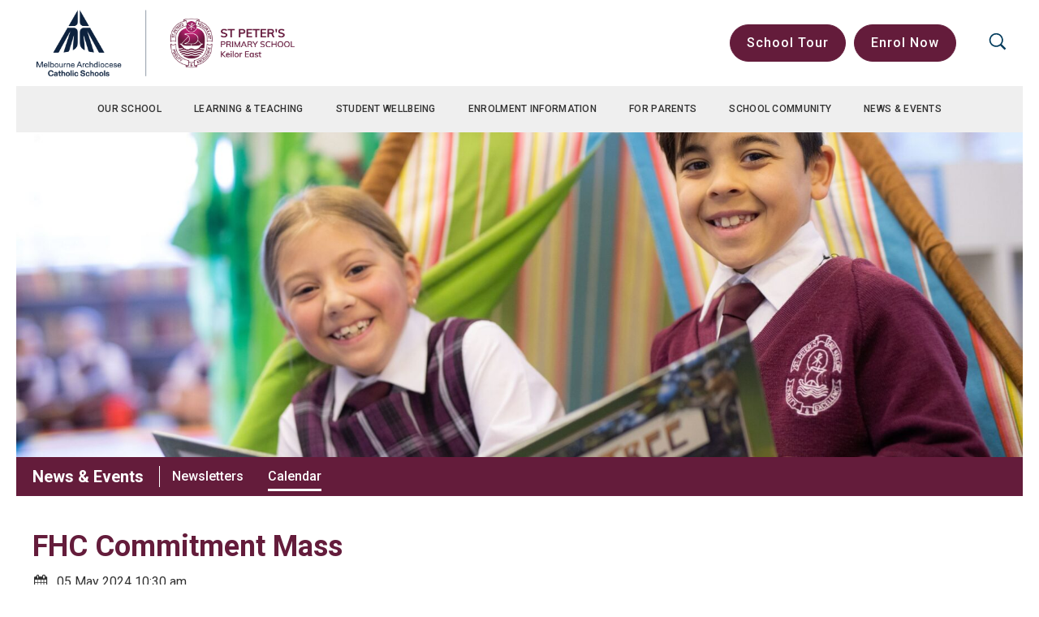

--- FILE ---
content_type: text/html; charset=UTF-8
request_url: https://www.spkeiloreast.catholic.edu.au/event/fhc-commitment-mass-2/
body_size: 10083
content:
<!DOCTYPE html>
<html lang="en-AU">

<head>
	<meta charset="UTF-8">
	<meta name="viewport" content="width=device-width, initial-scale=1">
	<meta name='robots' content='index, follow, max-image-preview:large, max-snippet:-1, max-video-preview:-1' />
	<style>img:is([sizes="auto" i], [sizes^="auto," i]) { contain-intrinsic-size: 3000px 1500px }</style>
	
	<!-- This site is optimized with the Yoast SEO plugin v26.7 - https://yoast.com/wordpress/plugins/seo/ -->
	<title>FHC Commitment Mass - St Peter&#039;s Primary School</title>
	<link rel="canonical" href="https://www.spkeiloreast.catholic.edu.au/event/fhc-commitment-mass-2/" />
	<meta property="og:locale" content="en_US" />
	<meta property="og:type" content="article" />
	<meta property="og:title" content="FHC Commitment Mass - St Peter&#039;s Primary School" />
	<meta property="og:description" content="Year 4 students and their families celebrate with our parish family as they make their commitment to the sacramental process ..." />
	<meta property="og:url" content="https://www.spkeiloreast.catholic.edu.au/event/fhc-commitment-mass-2/" />
	<meta property="og:site_name" content="St Peter&#039;s Primary School" />
	<meta name="twitter:card" content="summary_large_image" />
	<script type="application/ld+json" class="yoast-schema-graph">{"@context":"https://schema.org","@graph":[{"@type":"WebPage","@id":"https://www.spkeiloreast.catholic.edu.au/event/fhc-commitment-mass-2/","url":"https://www.spkeiloreast.catholic.edu.au/event/fhc-commitment-mass-2/","name":"FHC Commitment Mass - St Peter&#039;s Primary School","isPartOf":{"@id":"https://www.spkeiloreast.catholic.edu.au/#website"},"datePublished":"2024-04-29T01:08:46+00:00","breadcrumb":{"@id":"https://www.spkeiloreast.catholic.edu.au/event/fhc-commitment-mass-2/#breadcrumb"},"inLanguage":"en-AU","potentialAction":[{"@type":"ReadAction","target":["https://www.spkeiloreast.catholic.edu.au/event/fhc-commitment-mass-2/"]}]},{"@type":"BreadcrumbList","@id":"https://www.spkeiloreast.catholic.edu.au/event/fhc-commitment-mass-2/#breadcrumb","itemListElement":[{"@type":"ListItem","position":1,"name":"Events","item":"https://www.spkeiloreast.catholic.edu.au/event/"},{"@type":"ListItem","position":2,"name":"FHC Commitment Mass"}]},{"@type":"WebSite","@id":"https://www.spkeiloreast.catholic.edu.au/#website","url":"https://www.spkeiloreast.catholic.edu.au/","name":"St Peter&#039;s Primary School","description":"Keilor East","potentialAction":[{"@type":"SearchAction","target":{"@type":"EntryPoint","urlTemplate":"https://www.spkeiloreast.catholic.edu.au/?s={search_term_string}"},"query-input":{"@type":"PropertyValueSpecification","valueRequired":true,"valueName":"search_term_string"}}],"inLanguage":"en-AU"}]}</script>
	<!-- / Yoast SEO plugin. -->


<script type="text/javascript">
/* <![CDATA[ */
window._wpemojiSettings = {"baseUrl":"https:\/\/s.w.org\/images\/core\/emoji\/16.0.1\/72x72\/","ext":".png","svgUrl":"https:\/\/s.w.org\/images\/core\/emoji\/16.0.1\/svg\/","svgExt":".svg","source":{"concatemoji":"https:\/\/www.spkeiloreast.catholic.edu.au\/wp-includes\/js\/wp-emoji-release.min.js?ver=722be8da247fe3c1a6577559cebe8241"}};
/*! This file is auto-generated */
!function(s,n){var o,i,e;function c(e){try{var t={supportTests:e,timestamp:(new Date).valueOf()};sessionStorage.setItem(o,JSON.stringify(t))}catch(e){}}function p(e,t,n){e.clearRect(0,0,e.canvas.width,e.canvas.height),e.fillText(t,0,0);var t=new Uint32Array(e.getImageData(0,0,e.canvas.width,e.canvas.height).data),a=(e.clearRect(0,0,e.canvas.width,e.canvas.height),e.fillText(n,0,0),new Uint32Array(e.getImageData(0,0,e.canvas.width,e.canvas.height).data));return t.every(function(e,t){return e===a[t]})}function u(e,t){e.clearRect(0,0,e.canvas.width,e.canvas.height),e.fillText(t,0,0);for(var n=e.getImageData(16,16,1,1),a=0;a<n.data.length;a++)if(0!==n.data[a])return!1;return!0}function f(e,t,n,a){switch(t){case"flag":return n(e,"\ud83c\udff3\ufe0f\u200d\u26a7\ufe0f","\ud83c\udff3\ufe0f\u200b\u26a7\ufe0f")?!1:!n(e,"\ud83c\udde8\ud83c\uddf6","\ud83c\udde8\u200b\ud83c\uddf6")&&!n(e,"\ud83c\udff4\udb40\udc67\udb40\udc62\udb40\udc65\udb40\udc6e\udb40\udc67\udb40\udc7f","\ud83c\udff4\u200b\udb40\udc67\u200b\udb40\udc62\u200b\udb40\udc65\u200b\udb40\udc6e\u200b\udb40\udc67\u200b\udb40\udc7f");case"emoji":return!a(e,"\ud83e\udedf")}return!1}function g(e,t,n,a){var r="undefined"!=typeof WorkerGlobalScope&&self instanceof WorkerGlobalScope?new OffscreenCanvas(300,150):s.createElement("canvas"),o=r.getContext("2d",{willReadFrequently:!0}),i=(o.textBaseline="top",o.font="600 32px Arial",{});return e.forEach(function(e){i[e]=t(o,e,n,a)}),i}function t(e){var t=s.createElement("script");t.src=e,t.defer=!0,s.head.appendChild(t)}"undefined"!=typeof Promise&&(o="wpEmojiSettingsSupports",i=["flag","emoji"],n.supports={everything:!0,everythingExceptFlag:!0},e=new Promise(function(e){s.addEventListener("DOMContentLoaded",e,{once:!0})}),new Promise(function(t){var n=function(){try{var e=JSON.parse(sessionStorage.getItem(o));if("object"==typeof e&&"number"==typeof e.timestamp&&(new Date).valueOf()<e.timestamp+604800&&"object"==typeof e.supportTests)return e.supportTests}catch(e){}return null}();if(!n){if("undefined"!=typeof Worker&&"undefined"!=typeof OffscreenCanvas&&"undefined"!=typeof URL&&URL.createObjectURL&&"undefined"!=typeof Blob)try{var e="postMessage("+g.toString()+"("+[JSON.stringify(i),f.toString(),p.toString(),u.toString()].join(",")+"));",a=new Blob([e],{type:"text/javascript"}),r=new Worker(URL.createObjectURL(a),{name:"wpTestEmojiSupports"});return void(r.onmessage=function(e){c(n=e.data),r.terminate(),t(n)})}catch(e){}c(n=g(i,f,p,u))}t(n)}).then(function(e){for(var t in e)n.supports[t]=e[t],n.supports.everything=n.supports.everything&&n.supports[t],"flag"!==t&&(n.supports.everythingExceptFlag=n.supports.everythingExceptFlag&&n.supports[t]);n.supports.everythingExceptFlag=n.supports.everythingExceptFlag&&!n.supports.flag,n.DOMReady=!1,n.readyCallback=function(){n.DOMReady=!0}}).then(function(){return e}).then(function(){var e;n.supports.everything||(n.readyCallback(),(e=n.source||{}).concatemoji?t(e.concatemoji):e.wpemoji&&e.twemoji&&(t(e.twemoji),t(e.wpemoji)))}))}((window,document),window._wpemojiSettings);
/* ]]> */
</script>
<link rel='stylesheet' id='dashicons-css' href='https://www.spkeiloreast.catholic.edu.au/wp-includes/css/dashicons.min.css?ver=722be8da247fe3c1a6577559cebe8241' type='text/css' media='all' />
<link rel='stylesheet' id='thickbox-css' href='https://www.spkeiloreast.catholic.edu.au/wp-includes/js/thickbox/thickbox.css?ver=722be8da247fe3c1a6577559cebe8241' type='text/css' media='all' />
<style id='wp-emoji-styles-inline-css' type='text/css'>

	img.wp-smiley, img.emoji {
		display: inline !important;
		border: none !important;
		box-shadow: none !important;
		height: 1em !important;
		width: 1em !important;
		margin: 0 0.07em !important;
		vertical-align: -0.1em !important;
		background: none !important;
		padding: 0 !important;
	}
</style>
<link rel='stylesheet' id='wp-block-library-css' href='https://www.spkeiloreast.catholic.edu.au/wp-includes/css/dist/block-library/style.min.css?ver=722be8da247fe3c1a6577559cebe8241' type='text/css' media='all' />
<style id='classic-theme-styles-inline-css' type='text/css'>
/*! This file is auto-generated */
.wp-block-button__link{color:#fff;background-color:#32373c;border-radius:9999px;box-shadow:none;text-decoration:none;padding:calc(.667em + 2px) calc(1.333em + 2px);font-size:1.125em}.wp-block-file__button{background:#32373c;color:#fff;text-decoration:none}
</style>
<style id='global-styles-inline-css' type='text/css'>
:root{--wp--preset--aspect-ratio--square: 1;--wp--preset--aspect-ratio--4-3: 4/3;--wp--preset--aspect-ratio--3-4: 3/4;--wp--preset--aspect-ratio--3-2: 3/2;--wp--preset--aspect-ratio--2-3: 2/3;--wp--preset--aspect-ratio--16-9: 16/9;--wp--preset--aspect-ratio--9-16: 9/16;--wp--preset--color--black: #000000;--wp--preset--color--cyan-bluish-gray: #abb8c3;--wp--preset--color--white: #ffffff;--wp--preset--color--pale-pink: #f78da7;--wp--preset--color--vivid-red: #cf2e2e;--wp--preset--color--luminous-vivid-orange: #ff6900;--wp--preset--color--luminous-vivid-amber: #fcb900;--wp--preset--color--light-green-cyan: #7bdcb5;--wp--preset--color--vivid-green-cyan: #00d084;--wp--preset--color--pale-cyan-blue: #8ed1fc;--wp--preset--color--vivid-cyan-blue: #0693e3;--wp--preset--color--vivid-purple: #9b51e0;--wp--preset--gradient--vivid-cyan-blue-to-vivid-purple: linear-gradient(135deg,rgba(6,147,227,1) 0%,rgb(155,81,224) 100%);--wp--preset--gradient--light-green-cyan-to-vivid-green-cyan: linear-gradient(135deg,rgb(122,220,180) 0%,rgb(0,208,130) 100%);--wp--preset--gradient--luminous-vivid-amber-to-luminous-vivid-orange: linear-gradient(135deg,rgba(252,185,0,1) 0%,rgba(255,105,0,1) 100%);--wp--preset--gradient--luminous-vivid-orange-to-vivid-red: linear-gradient(135deg,rgba(255,105,0,1) 0%,rgb(207,46,46) 100%);--wp--preset--gradient--very-light-gray-to-cyan-bluish-gray: linear-gradient(135deg,rgb(238,238,238) 0%,rgb(169,184,195) 100%);--wp--preset--gradient--cool-to-warm-spectrum: linear-gradient(135deg,rgb(74,234,220) 0%,rgb(151,120,209) 20%,rgb(207,42,186) 40%,rgb(238,44,130) 60%,rgb(251,105,98) 80%,rgb(254,248,76) 100%);--wp--preset--gradient--blush-light-purple: linear-gradient(135deg,rgb(255,206,236) 0%,rgb(152,150,240) 100%);--wp--preset--gradient--blush-bordeaux: linear-gradient(135deg,rgb(254,205,165) 0%,rgb(254,45,45) 50%,rgb(107,0,62) 100%);--wp--preset--gradient--luminous-dusk: linear-gradient(135deg,rgb(255,203,112) 0%,rgb(199,81,192) 50%,rgb(65,88,208) 100%);--wp--preset--gradient--pale-ocean: linear-gradient(135deg,rgb(255,245,203) 0%,rgb(182,227,212) 50%,rgb(51,167,181) 100%);--wp--preset--gradient--electric-grass: linear-gradient(135deg,rgb(202,248,128) 0%,rgb(113,206,126) 100%);--wp--preset--gradient--midnight: linear-gradient(135deg,rgb(2,3,129) 0%,rgb(40,116,252) 100%);--wp--preset--font-size--small: 13px;--wp--preset--font-size--medium: 20px;--wp--preset--font-size--large: 36px;--wp--preset--font-size--x-large: 42px;--wp--preset--spacing--20: 0.44rem;--wp--preset--spacing--30: 0.67rem;--wp--preset--spacing--40: 1rem;--wp--preset--spacing--50: 1.5rem;--wp--preset--spacing--60: 2.25rem;--wp--preset--spacing--70: 3.38rem;--wp--preset--spacing--80: 5.06rem;--wp--preset--shadow--natural: 6px 6px 9px rgba(0, 0, 0, 0.2);--wp--preset--shadow--deep: 12px 12px 50px rgba(0, 0, 0, 0.4);--wp--preset--shadow--sharp: 6px 6px 0px rgba(0, 0, 0, 0.2);--wp--preset--shadow--outlined: 6px 6px 0px -3px rgba(255, 255, 255, 1), 6px 6px rgba(0, 0, 0, 1);--wp--preset--shadow--crisp: 6px 6px 0px rgba(0, 0, 0, 1);}:where(.is-layout-flex){gap: 0.5em;}:where(.is-layout-grid){gap: 0.5em;}body .is-layout-flex{display: flex;}.is-layout-flex{flex-wrap: wrap;align-items: center;}.is-layout-flex > :is(*, div){margin: 0;}body .is-layout-grid{display: grid;}.is-layout-grid > :is(*, div){margin: 0;}:where(.wp-block-columns.is-layout-flex){gap: 2em;}:where(.wp-block-columns.is-layout-grid){gap: 2em;}:where(.wp-block-post-template.is-layout-flex){gap: 1.25em;}:where(.wp-block-post-template.is-layout-grid){gap: 1.25em;}.has-black-color{color: var(--wp--preset--color--black) !important;}.has-cyan-bluish-gray-color{color: var(--wp--preset--color--cyan-bluish-gray) !important;}.has-white-color{color: var(--wp--preset--color--white) !important;}.has-pale-pink-color{color: var(--wp--preset--color--pale-pink) !important;}.has-vivid-red-color{color: var(--wp--preset--color--vivid-red) !important;}.has-luminous-vivid-orange-color{color: var(--wp--preset--color--luminous-vivid-orange) !important;}.has-luminous-vivid-amber-color{color: var(--wp--preset--color--luminous-vivid-amber) !important;}.has-light-green-cyan-color{color: var(--wp--preset--color--light-green-cyan) !important;}.has-vivid-green-cyan-color{color: var(--wp--preset--color--vivid-green-cyan) !important;}.has-pale-cyan-blue-color{color: var(--wp--preset--color--pale-cyan-blue) !important;}.has-vivid-cyan-blue-color{color: var(--wp--preset--color--vivid-cyan-blue) !important;}.has-vivid-purple-color{color: var(--wp--preset--color--vivid-purple) !important;}.has-black-background-color{background-color: var(--wp--preset--color--black) !important;}.has-cyan-bluish-gray-background-color{background-color: var(--wp--preset--color--cyan-bluish-gray) !important;}.has-white-background-color{background-color: var(--wp--preset--color--white) !important;}.has-pale-pink-background-color{background-color: var(--wp--preset--color--pale-pink) !important;}.has-vivid-red-background-color{background-color: var(--wp--preset--color--vivid-red) !important;}.has-luminous-vivid-orange-background-color{background-color: var(--wp--preset--color--luminous-vivid-orange) !important;}.has-luminous-vivid-amber-background-color{background-color: var(--wp--preset--color--luminous-vivid-amber) !important;}.has-light-green-cyan-background-color{background-color: var(--wp--preset--color--light-green-cyan) !important;}.has-vivid-green-cyan-background-color{background-color: var(--wp--preset--color--vivid-green-cyan) !important;}.has-pale-cyan-blue-background-color{background-color: var(--wp--preset--color--pale-cyan-blue) !important;}.has-vivid-cyan-blue-background-color{background-color: var(--wp--preset--color--vivid-cyan-blue) !important;}.has-vivid-purple-background-color{background-color: var(--wp--preset--color--vivid-purple) !important;}.has-black-border-color{border-color: var(--wp--preset--color--black) !important;}.has-cyan-bluish-gray-border-color{border-color: var(--wp--preset--color--cyan-bluish-gray) !important;}.has-white-border-color{border-color: var(--wp--preset--color--white) !important;}.has-pale-pink-border-color{border-color: var(--wp--preset--color--pale-pink) !important;}.has-vivid-red-border-color{border-color: var(--wp--preset--color--vivid-red) !important;}.has-luminous-vivid-orange-border-color{border-color: var(--wp--preset--color--luminous-vivid-orange) !important;}.has-luminous-vivid-amber-border-color{border-color: var(--wp--preset--color--luminous-vivid-amber) !important;}.has-light-green-cyan-border-color{border-color: var(--wp--preset--color--light-green-cyan) !important;}.has-vivid-green-cyan-border-color{border-color: var(--wp--preset--color--vivid-green-cyan) !important;}.has-pale-cyan-blue-border-color{border-color: var(--wp--preset--color--pale-cyan-blue) !important;}.has-vivid-cyan-blue-border-color{border-color: var(--wp--preset--color--vivid-cyan-blue) !important;}.has-vivid-purple-border-color{border-color: var(--wp--preset--color--vivid-purple) !important;}.has-vivid-cyan-blue-to-vivid-purple-gradient-background{background: var(--wp--preset--gradient--vivid-cyan-blue-to-vivid-purple) !important;}.has-light-green-cyan-to-vivid-green-cyan-gradient-background{background: var(--wp--preset--gradient--light-green-cyan-to-vivid-green-cyan) !important;}.has-luminous-vivid-amber-to-luminous-vivid-orange-gradient-background{background: var(--wp--preset--gradient--luminous-vivid-amber-to-luminous-vivid-orange) !important;}.has-luminous-vivid-orange-to-vivid-red-gradient-background{background: var(--wp--preset--gradient--luminous-vivid-orange-to-vivid-red) !important;}.has-very-light-gray-to-cyan-bluish-gray-gradient-background{background: var(--wp--preset--gradient--very-light-gray-to-cyan-bluish-gray) !important;}.has-cool-to-warm-spectrum-gradient-background{background: var(--wp--preset--gradient--cool-to-warm-spectrum) !important;}.has-blush-light-purple-gradient-background{background: var(--wp--preset--gradient--blush-light-purple) !important;}.has-blush-bordeaux-gradient-background{background: var(--wp--preset--gradient--blush-bordeaux) !important;}.has-luminous-dusk-gradient-background{background: var(--wp--preset--gradient--luminous-dusk) !important;}.has-pale-ocean-gradient-background{background: var(--wp--preset--gradient--pale-ocean) !important;}.has-electric-grass-gradient-background{background: var(--wp--preset--gradient--electric-grass) !important;}.has-midnight-gradient-background{background: var(--wp--preset--gradient--midnight) !important;}.has-small-font-size{font-size: var(--wp--preset--font-size--small) !important;}.has-medium-font-size{font-size: var(--wp--preset--font-size--medium) !important;}.has-large-font-size{font-size: var(--wp--preset--font-size--large) !important;}.has-x-large-font-size{font-size: var(--wp--preset--font-size--x-large) !important;}
:where(.wp-block-post-template.is-layout-flex){gap: 1.25em;}:where(.wp-block-post-template.is-layout-grid){gap: 1.25em;}
:where(.wp-block-columns.is-layout-flex){gap: 2em;}:where(.wp-block-columns.is-layout-grid){gap: 2em;}
:root :where(.wp-block-pullquote){font-size: 1.5em;line-height: 1.6;}
</style>
<link rel='stylesheet' id='fraynework-main-css' href='https://www.spkeiloreast.catholic.edu.au/wp-content/themes/vcsws-2020/front-end/assets/css/main.css?ver=1.0.2' type='text/css' media='all' />
<script type="text/javascript" src="https://www.spkeiloreast.catholic.edu.au/wp-includes/js/jquery/jquery.min.js?ver=3.7.1" id="jquery-core-js"></script>
<script type="text/javascript" src="https://www.spkeiloreast.catholic.edu.au/wp-includes/js/jquery/jquery-migrate.min.js?ver=3.4.1" id="jquery-migrate-js"></script>
<link rel="https://api.w.org/" href="https://www.spkeiloreast.catholic.edu.au/wp-json/" /><link rel="EditURI" type="application/rsd+xml" title="RSD" href="https://www.spkeiloreast.catholic.edu.au/xmlrpc.php?rsd" />

<link rel='shortlink' href='https://www.spkeiloreast.catholic.edu.au/?p=2599' />
<link rel="alternate" title="oEmbed (JSON)" type="application/json+oembed" href="https://www.spkeiloreast.catholic.edu.au/wp-json/oembed/1.0/embed?url=https%3A%2F%2Fwww.spkeiloreast.catholic.edu.au%2Fevent%2Ffhc-commitment-mass-2%2F" />
<link rel="alternate" title="oEmbed (XML)" type="text/xml+oembed" href="https://www.spkeiloreast.catholic.edu.au/wp-json/oembed/1.0/embed?url=https%3A%2F%2Fwww.spkeiloreast.catholic.edu.au%2Fevent%2Ffhc-commitment-mass-2%2F&#038;format=xml" />
<script type="text/javascript">
(function(url){
	if(/(?:Chrome\/26\.0\.1410\.63 Safari\/537\.31|WordfenceTestMonBot)/.test(navigator.userAgent)){ return; }
	var addEvent = function(evt, handler) {
		if (window.addEventListener) {
			document.addEventListener(evt, handler, false);
		} else if (window.attachEvent) {
			document.attachEvent('on' + evt, handler);
		}
	};
	var removeEvent = function(evt, handler) {
		if (window.removeEventListener) {
			document.removeEventListener(evt, handler, false);
		} else if (window.detachEvent) {
			document.detachEvent('on' + evt, handler);
		}
	};
	var evts = 'contextmenu dblclick drag dragend dragenter dragleave dragover dragstart drop keydown keypress keyup mousedown mousemove mouseout mouseover mouseup mousewheel scroll'.split(' ');
	var logHuman = function() {
		if (window.wfLogHumanRan) { return; }
		window.wfLogHumanRan = true;
		var wfscr = document.createElement('script');
		wfscr.type = 'text/javascript';
		wfscr.async = true;
		wfscr.src = url + '&r=' + Math.random();
		(document.getElementsByTagName('head')[0]||document.getElementsByTagName('body')[0]).appendChild(wfscr);
		for (var i = 0; i < evts.length; i++) {
			removeEvent(evts[i], logHuman);
		}
	};
	for (var i = 0; i < evts.length; i++) {
		addEvent(evts[i], logHuman);
	}
})('//www.spkeiloreast.catholic.edu.au/?wordfence_lh=1&hid=0D506266B3F9EE652E4E568D38C8B115');
</script>      <!-- Global site tag (gtag.js) - Google Analytics -->
      <script async src="https://www.googletagmanager.com/gtag/js?id=G-RG3NG95KCF"></script>
      <script>
        window.dataLayer = window.dataLayer || [];
        function gtag(){dataLayer.push(arguments);}
        gtag('js', new Date());
        gtag('config', 'G-RG3NG95KCF');
      </script>
  <!-- Twitter Card Image-->
  <meta name="twitter:image" content="">
<link rel="icon" href="https://www.spkeiloreast.catholic.edu.au/wp-content/uploads/2021/08/cropped-favicon-32x32.png" sizes="32x32" />
<link rel="icon" href="https://www.spkeiloreast.catholic.edu.au/wp-content/uploads/2021/08/cropped-favicon-192x192.png" sizes="192x192" />
<link rel="apple-touch-icon" href="https://www.spkeiloreast.catholic.edu.au/wp-content/uploads/2021/08/cropped-favicon-180x180.png" />
<meta name="msapplication-TileImage" content="https://www.spkeiloreast.catholic.edu.au/wp-content/uploads/2021/08/cropped-favicon-270x270.png" />
		<style type="text/css" id="wp-custom-css">
			.gform_wrapper .gform_heading h3{
	display: none;
}

.remodal{
	background: transparent;
}

.site-header .top-part .sub-site-title{
	right:557px;
}

.site-header .top-part .welcome{
	    right: 370px;
}

.site-header .top-part .book-tour{
	    right: 218px;
}

.site-header .top-part .school-tour{
	right:370px;
}

@media only screen and (max-width: 1023px) {
		.site-header .top-part .school-tour{
right:142px;
	}
	.site-header .top-part .sub-site-title{
		right:316px;
	}
		.site-header .top-part .school-tour{
/* 	display:none; */
		
		display: none;
	}
	.site-header .top-part .book-tour{
		right: 147px;
	}
	
	.site-header .top-part .welcome{
	    right: 311px;
}

}

@media only screen and (max-width: 767px){
	.site-header .top-part .book-tour, .site-header .top-part .welcome{

		
		display: none;
	}


.footer-images{
	margin-top: 20px;
	text-align: right;
}
.footer-images img{
	display: inline-block;
	width: 180px;
	height: 100px;
	}}

@media only screen and (max-width: 1023px){
	.footer-images{
	text-align: left;
}
}
	
	
	.footer-ql .btn {
		border-radius: 40px;
	}

		</style>
		</head>

<body class="wp-singular event-template-default single single-event postid-2599 wp-theme-vcsws-2020">
	<div id="page" class="site">
		
		<a class="skip-link screen-reader-text" href="#content">
			Skip to content		</a>
		<header id="masthead" class="site-header" role="banner">
			<div class="top-part">
				<div class="site-branding">
											<p class="site-title"><a href="https://www.spkeiloreast.catholic.edu.au/" rel="home"><img
									src='https://www.spkeiloreast.catholic.edu.au/wp-content/uploads/2024/07/St-Peters-Keilor-East-Horizontal-lock-up-COLOUR-1024x279.png' alt="St Peter's Primary School Keilor East"></a></p>
										</div><!-- .site-branding -->
				<span class="sub-site-title">
									</span>
								
				<a href="https://www.spkeiloreast.catholic.edu.au/enrolment-information/book-a-tour/" target=_self><span class="btn btn-enrol btn-primary book-tour">
						School Tour					</span></a>
				<a href="https://www.spkeiloreast.catholic.edu.au/enrolment-information/" target=_self><span class="btn btn-enrol btn-primary">
						Enrol Now					</span></a>
				<div class="search-wrapper">
					<form role="search" method="get" action="https://www.spkeiloreast.catholic.edu.au/">
						<input class="" type="search" placeholder="Search" id="s" name="s" value="" />
						<input type="submit">
					</form>
					<img alt="search" class="" src='https://www.spkeiloreast.catholic.edu.au/wp-content/themes/vcsws-2020/front-end/assets/img/search.svg'>
				</div>
			</div>
			<div class="menu-container">
				<nav id="site-navigation" class="main-navigation" role="navigation">
					<button class="menu-toggle hamburger hamburger--squeeze" aria-controls="primary-menu"
						aria-expanded="false">
						<span class="hamburger-box">
							<span class="hamburger-inner"></span>
						</span>
						<span class="menu-text">MENU</span>
					</button>
					<div class="menu-primary-container"><ul id="primary-menu" class="nav-menu"><li id="menu-item-274" class="menu-item menu-item-type-post_type menu-item-object-page menu-item-has-children menu-item-274"><a href="https://www.spkeiloreast.catholic.edu.au/our-school/">Our School</a>
<ul class="sub-menu">
	<li id="menu-item-875" class="menu-item menu-item-type-post_type menu-item-object-page menu-item-875"><a href="https://www.spkeiloreast.catholic.edu.au/our-school/about/">About</a></li>
	<li id="menu-item-1738" class="menu-item menu-item-type-post_type menu-item-object-page menu-item-1738"><a href="https://www.spkeiloreast.catholic.edu.au/our-school/governance/">Governance</a></li>
	<li id="menu-item-876" class="menu-item menu-item-type-post_type menu-item-object-page menu-item-876"><a href="https://www.spkeiloreast.catholic.edu.au/our-school/principals-welcome/">Principal’s Welcome</a></li>
	<li id="menu-item-877" class="menu-item menu-item-type-post_type menu-item-object-page menu-item-877"><a href="https://www.spkeiloreast.catholic.edu.au/our-school/school-hours/">School Hours</a></li>
	<li id="menu-item-2616" class="menu-item menu-item-type-custom menu-item-object-custom menu-item-2616"><a href="https://safesmartsolutions.com.au/portal/St%20Peter&#039;s%20Primary%20School%20-%20Keilor%20East/f9f2b0c2c4/policy">Policies</a></li>
	<li id="menu-item-262" class="menu-item menu-item-type-post_type menu-item-object-page menu-item-262"><a href="https://www.spkeiloreast.catholic.edu.au/our-school/location-contact/">Location &#038; Contact</a></li>
</ul>
</li>
<li id="menu-item-273" class="menu-item menu-item-type-post_type menu-item-object-page menu-item-has-children menu-item-273"><a href="https://www.spkeiloreast.catholic.edu.au/learning-teaching/">Learning &#038; Teaching</a>
<ul class="sub-menu">
	<li id="menu-item-2765" class="menu-item menu-item-type-post_type menu-item-object-page menu-item-2765"><a href="https://www.spkeiloreast.catholic.edu.au/learning-teaching/homework-policy-2/">Homework Policy</a></li>
	<li id="menu-item-835" class="menu-item menu-item-type-post_type menu-item-object-page menu-item-835"><a href="https://www.spkeiloreast.catholic.edu.au/learning-teaching/religious-education/">Religious Education</a></li>
	<li id="menu-item-883" class="menu-item menu-item-type-post_type menu-item-object-page menu-item-883"><a href="https://www.spkeiloreast.catholic.edu.au/learning-teaching/specialists/">Specialists</a></li>
	<li id="menu-item-836" class="menu-item menu-item-type-post_type menu-item-object-page menu-item-836"><a href="https://www.spkeiloreast.catholic.edu.au/learning-teaching/english/">English</a></li>
	<li id="menu-item-837" class="menu-item menu-item-type-post_type menu-item-object-page menu-item-837"><a href="https://www.spkeiloreast.catholic.edu.au/learning-teaching/mathematics/">Mathematics</a></li>
	<li id="menu-item-984" class="menu-item menu-item-type-post_type menu-item-object-page menu-item-984"><a href="https://www.spkeiloreast.catholic.edu.au/learning-teaching/design-and-digital-technologies/">Design and Digital Technologies</a></li>
	<li id="menu-item-839" class="menu-item menu-item-type-post_type menu-item-object-page menu-item-839"><a href="https://www.spkeiloreast.catholic.edu.au/learning-teaching/discovery/">Discovery</a></li>
	<li id="menu-item-884" class="menu-item menu-item-type-post_type menu-item-object-page menu-item-884"><a href="https://www.spkeiloreast.catholic.edu.au/learning-teaching/sel/">SEL</a></li>
</ul>
</li>
<li id="menu-item-272" class="menu-item menu-item-type-post_type menu-item-object-page menu-item-has-children menu-item-272"><a href="https://www.spkeiloreast.catholic.edu.au/student-wellbeing/">Student Wellbeing</a>
<ul class="sub-menu">
	<li id="menu-item-840" class="menu-item menu-item-type-post_type menu-item-object-page menu-item-840"><a href="https://www.spkeiloreast.catholic.edu.au/student-wellbeing/child-safety/">Child Safety</a></li>
	<li id="menu-item-841" class="menu-item menu-item-type-post_type menu-item-object-page menu-item-841"><a href="https://www.spkeiloreast.catholic.edu.au/student-wellbeing/cybersafety/">Cybersafety</a></li>
	<li id="menu-item-843" class="menu-item menu-item-type-post_type menu-item-object-page menu-item-843"><a href="https://www.spkeiloreast.catholic.edu.au/student-wellbeing/seasons-for-growth/">Seasons for Growth</a></li>
</ul>
</li>
<li id="menu-item-271" class="menu-item menu-item-type-post_type menu-item-object-page menu-item-has-children menu-item-271"><a href="https://www.spkeiloreast.catholic.edu.au/enrolment-information/">Enrolment Information</a>
<ul class="sub-menu">
	<li id="menu-item-897" class="menu-item menu-item-type-post_type menu-item-object-page menu-item-897"><a href="https://www.spkeiloreast.catholic.edu.au/enrolment-information/book-a-tour/">St Peter’s Open Day Tour Dates</a></li>
	<li id="menu-item-896" class="menu-item menu-item-type-post_type menu-item-object-page menu-item-896"><a href="https://www.spkeiloreast.catholic.edu.au/enrolment-information/parish-map/">Parish Map</a></li>
	<li id="menu-item-899" class="menu-item menu-item-type-post_type menu-item-object-page menu-item-899"><a href="https://www.spkeiloreast.catholic.edu.au/enrolment-information/fees/">Fees</a></li>
</ul>
</li>
<li id="menu-item-921" class="menu-item menu-item-type-post_type menu-item-object-page menu-item-has-children menu-item-921"><a href="https://www.spkeiloreast.catholic.edu.au/for-parents/">For Parents</a>
<ul class="sub-menu">
	<li id="menu-item-900" class="menu-item menu-item-type-post_type menu-item-object-page menu-item-900"><a href="https://www.spkeiloreast.catholic.edu.au/enrolment-information/term-dates/">Enrolment Timeline</a></li>
	<li id="menu-item-1192" class="menu-item menu-item-type-post_type menu-item-object-page menu-item-1192"><a href="https://www.spkeiloreast.catholic.edu.au/for-parents/school-advisory-council/">School Advisory Council</a></li>
	<li id="menu-item-1070" class="menu-item menu-item-type-post_type menu-item-object-page menu-item-1070"><a href="https://www.spkeiloreast.catholic.edu.au/for-parents/attendance/">Attendance</a></li>
	<li id="menu-item-922" class="menu-item menu-item-type-post_type menu-item-object-page menu-item-922"><a href="https://www.spkeiloreast.catholic.edu.au/for-parents/communication/">Communication Guidelines and Protocols</a></li>
	<li id="menu-item-1191" class="menu-item menu-item-type-post_type menu-item-object-page menu-item-has-children menu-item-1191"><a href="https://www.spkeiloreast.catholic.edu.au/for-parents/school-apps/">School Apps</a>
	<ul class="sub-menu">
		<li id="menu-item-923" class="menu-item menu-item-type-post_type menu-item-object-page menu-item-923"><a href="https://www.spkeiloreast.catholic.edu.au/for-parents/school-apps/nforma/">nForma</a></li>
		<li id="menu-item-924" class="menu-item menu-item-type-post_type menu-item-object-page menu-item-924"><a href="https://www.spkeiloreast.catholic.edu.au/for-parents/school-apps/operoo/">Operoo</a></li>
		<li id="menu-item-925" class="menu-item menu-item-type-post_type menu-item-object-page menu-item-925"><a href="https://www.spkeiloreast.catholic.edu.au/for-parents/school-apps/seesaw/">Seesaw</a></li>
		<li id="menu-item-926" class="menu-item menu-item-type-post_type menu-item-object-page menu-item-926"><a href="https://www.spkeiloreast.catholic.edu.au/for-parents/school-apps/interviewsonline/">Interviewsonline</a></li>
	</ul>
</li>
	<li id="menu-item-927" class="menu-item menu-item-type-post_type menu-item-object-page menu-item-927"><a href="https://www.spkeiloreast.catholic.edu.au/for-parents/uniform/">Uniform</a></li>
	<li id="menu-item-928" class="menu-item menu-item-type-post_type menu-item-object-page menu-item-928"><a href="https://www.spkeiloreast.catholic.edu.au/for-parents/osh-club/">CommunityOSH</a></li>
	<li id="menu-item-1532" class="menu-item menu-item-type-post_type menu-item-object-page menu-item-1532"><a href="https://www.spkeiloreast.catholic.edu.au/for-parents/forms/">Forms</a></li>
</ul>
</li>
<li id="menu-item-270" class="menu-item menu-item-type-post_type menu-item-object-page menu-item-has-children menu-item-270"><a href="https://www.spkeiloreast.catholic.edu.au/school-community/">School Community</a>
<ul class="sub-menu">
	<li id="menu-item-1270" class="menu-item menu-item-type-post_type menu-item-object-page menu-item-1270"><a href="https://www.spkeiloreast.catholic.edu.au/school-community/annual-report/">Annual Report</a></li>
	<li id="menu-item-845" class="menu-item menu-item-type-post_type menu-item-object-page menu-item-845"><a href="https://www.spkeiloreast.catholic.edu.au/school-community/parish-website/">Parish Website</a></li>
	<li id="menu-item-903" class="menu-item menu-item-type-post_type menu-item-object-page menu-item-903"><a href="https://www.spkeiloreast.catholic.edu.au/school-community/ssp/">SSPSC</a></li>
	<li id="menu-item-268" class="menu-item menu-item-type-post_type menu-item-object-page menu-item-268"><a href="https://www.spkeiloreast.catholic.edu.au/school-community/galleries/">Galleries</a></li>
</ul>
</li>
<li id="menu-item-263" class="menu-item menu-item-type-post_type menu-item-object-page menu-item-has-children menu-item-263"><a href="https://www.spkeiloreast.catholic.edu.au/news-events/">News &#038; Events</a>
<ul class="sub-menu">
	<li id="menu-item-269" class="menu-item menu-item-type-post_type menu-item-object-page menu-item-269"><a href="https://www.spkeiloreast.catholic.edu.au/news-events/calendar/">Calendar</a></li>
	<li id="menu-item-267" class="menu-item menu-item-type-post_type menu-item-object-page menu-item-267"><a href="https://www.spkeiloreast.catholic.edu.au/news-events/newsletters/">Newsletters</a></li>
</ul>
</li>
</ul></div>				</nav><!-- #site-navigation -->
			</div>

			<nav id="mobile-navigation" class="mobile-navigation" role="navigation">
				<div class="main-navigation__wrapper">
					<div class="menu-primary-container"><ul id="menu-primary" class="primary-menu"><li class="menu-item menu-item-type-post_type menu-item-object-page menu-item-has-children menu-item-274"><a href="https://www.spkeiloreast.catholic.edu.au/our-school/">Our School</a>
<ul class="sub-menu">
	<li class="menu-item menu-item-type-post_type menu-item-object-page menu-item-875"><a href="https://www.spkeiloreast.catholic.edu.au/our-school/about/">About</a></li>
	<li class="menu-item menu-item-type-post_type menu-item-object-page menu-item-1738"><a href="https://www.spkeiloreast.catholic.edu.au/our-school/governance/">Governance</a></li>
	<li class="menu-item menu-item-type-post_type menu-item-object-page menu-item-876"><a href="https://www.spkeiloreast.catholic.edu.au/our-school/principals-welcome/">Principal’s Welcome</a></li>
	<li class="menu-item menu-item-type-post_type menu-item-object-page menu-item-877"><a href="https://www.spkeiloreast.catholic.edu.au/our-school/school-hours/">School Hours</a></li>
	<li class="menu-item menu-item-type-custom menu-item-object-custom menu-item-2616"><a href="https://safesmartsolutions.com.au/portal/St%20Peter&#039;s%20Primary%20School%20-%20Keilor%20East/f9f2b0c2c4/policy">Policies</a></li>
	<li class="menu-item menu-item-type-post_type menu-item-object-page menu-item-262"><a href="https://www.spkeiloreast.catholic.edu.au/our-school/location-contact/">Location &#038; Contact</a></li>
</ul>
</li>
<li class="menu-item menu-item-type-post_type menu-item-object-page menu-item-has-children menu-item-273"><a href="https://www.spkeiloreast.catholic.edu.au/learning-teaching/">Learning &#038; Teaching</a>
<ul class="sub-menu">
	<li class="menu-item menu-item-type-post_type menu-item-object-page menu-item-2765"><a href="https://www.spkeiloreast.catholic.edu.au/learning-teaching/homework-policy-2/">Homework Policy</a></li>
	<li class="menu-item menu-item-type-post_type menu-item-object-page menu-item-835"><a href="https://www.spkeiloreast.catholic.edu.au/learning-teaching/religious-education/">Religious Education</a></li>
	<li class="menu-item menu-item-type-post_type menu-item-object-page menu-item-883"><a href="https://www.spkeiloreast.catholic.edu.au/learning-teaching/specialists/">Specialists</a></li>
	<li class="menu-item menu-item-type-post_type menu-item-object-page menu-item-836"><a href="https://www.spkeiloreast.catholic.edu.au/learning-teaching/english/">English</a></li>
	<li class="menu-item menu-item-type-post_type menu-item-object-page menu-item-837"><a href="https://www.spkeiloreast.catholic.edu.au/learning-teaching/mathematics/">Mathematics</a></li>
	<li class="menu-item menu-item-type-post_type menu-item-object-page menu-item-984"><a href="https://www.spkeiloreast.catholic.edu.au/learning-teaching/design-and-digital-technologies/">Design and Digital Technologies</a></li>
	<li class="menu-item menu-item-type-post_type menu-item-object-page menu-item-839"><a href="https://www.spkeiloreast.catholic.edu.au/learning-teaching/discovery/">Discovery</a></li>
	<li class="menu-item menu-item-type-post_type menu-item-object-page menu-item-884"><a href="https://www.spkeiloreast.catholic.edu.au/learning-teaching/sel/">SEL</a></li>
</ul>
</li>
<li class="menu-item menu-item-type-post_type menu-item-object-page menu-item-has-children menu-item-272"><a href="https://www.spkeiloreast.catholic.edu.au/student-wellbeing/">Student Wellbeing</a>
<ul class="sub-menu">
	<li class="menu-item menu-item-type-post_type menu-item-object-page menu-item-840"><a href="https://www.spkeiloreast.catholic.edu.au/student-wellbeing/child-safety/">Child Safety</a></li>
	<li class="menu-item menu-item-type-post_type menu-item-object-page menu-item-841"><a href="https://www.spkeiloreast.catholic.edu.au/student-wellbeing/cybersafety/">Cybersafety</a></li>
	<li class="menu-item menu-item-type-post_type menu-item-object-page menu-item-843"><a href="https://www.spkeiloreast.catholic.edu.au/student-wellbeing/seasons-for-growth/">Seasons for Growth</a></li>
</ul>
</li>
<li class="menu-item menu-item-type-post_type menu-item-object-page menu-item-has-children menu-item-271"><a href="https://www.spkeiloreast.catholic.edu.au/enrolment-information/">Enrolment Information</a>
<ul class="sub-menu">
	<li class="menu-item menu-item-type-post_type menu-item-object-page menu-item-897"><a href="https://www.spkeiloreast.catholic.edu.au/enrolment-information/book-a-tour/">St Peter’s Open Day Tour Dates</a></li>
	<li class="menu-item menu-item-type-post_type menu-item-object-page menu-item-896"><a href="https://www.spkeiloreast.catholic.edu.au/enrolment-information/parish-map/">Parish Map</a></li>
	<li class="menu-item menu-item-type-post_type menu-item-object-page menu-item-899"><a href="https://www.spkeiloreast.catholic.edu.au/enrolment-information/fees/">Fees</a></li>
</ul>
</li>
<li class="menu-item menu-item-type-post_type menu-item-object-page menu-item-has-children menu-item-921"><a href="https://www.spkeiloreast.catholic.edu.au/for-parents/">For Parents</a>
<ul class="sub-menu">
	<li class="menu-item menu-item-type-post_type menu-item-object-page menu-item-900"><a href="https://www.spkeiloreast.catholic.edu.au/enrolment-information/term-dates/">Enrolment Timeline</a></li>
	<li class="menu-item menu-item-type-post_type menu-item-object-page menu-item-1192"><a href="https://www.spkeiloreast.catholic.edu.au/for-parents/school-advisory-council/">School Advisory Council</a></li>
	<li class="menu-item menu-item-type-post_type menu-item-object-page menu-item-1070"><a href="https://www.spkeiloreast.catholic.edu.au/for-parents/attendance/">Attendance</a></li>
	<li class="menu-item menu-item-type-post_type menu-item-object-page menu-item-922"><a href="https://www.spkeiloreast.catholic.edu.au/for-parents/communication/">Communication Guidelines and Protocols</a></li>
	<li class="menu-item menu-item-type-post_type menu-item-object-page menu-item-has-children menu-item-1191"><a href="https://www.spkeiloreast.catholic.edu.au/for-parents/school-apps/">School Apps</a>
	<ul class="sub-menu">
		<li class="menu-item menu-item-type-post_type menu-item-object-page menu-item-923"><a href="https://www.spkeiloreast.catholic.edu.au/for-parents/school-apps/nforma/">nForma</a></li>
		<li class="menu-item menu-item-type-post_type menu-item-object-page menu-item-924"><a href="https://www.spkeiloreast.catholic.edu.au/for-parents/school-apps/operoo/">Operoo</a></li>
		<li class="menu-item menu-item-type-post_type menu-item-object-page menu-item-925"><a href="https://www.spkeiloreast.catholic.edu.au/for-parents/school-apps/seesaw/">Seesaw</a></li>
		<li class="menu-item menu-item-type-post_type menu-item-object-page menu-item-926"><a href="https://www.spkeiloreast.catholic.edu.au/for-parents/school-apps/interviewsonline/">Interviewsonline</a></li>
	</ul>
</li>
	<li class="menu-item menu-item-type-post_type menu-item-object-page menu-item-927"><a href="https://www.spkeiloreast.catholic.edu.au/for-parents/uniform/">Uniform</a></li>
	<li class="menu-item menu-item-type-post_type menu-item-object-page menu-item-928"><a href="https://www.spkeiloreast.catholic.edu.au/for-parents/osh-club/">CommunityOSH</a></li>
	<li class="menu-item menu-item-type-post_type menu-item-object-page menu-item-1532"><a href="https://www.spkeiloreast.catholic.edu.au/for-parents/forms/">Forms</a></li>
</ul>
</li>
<li class="menu-item menu-item-type-post_type menu-item-object-page menu-item-has-children menu-item-270"><a href="https://www.spkeiloreast.catholic.edu.au/school-community/">School Community</a>
<ul class="sub-menu">
	<li class="menu-item menu-item-type-post_type menu-item-object-page menu-item-1270"><a href="https://www.spkeiloreast.catholic.edu.au/school-community/annual-report/">Annual Report</a></li>
	<li class="menu-item menu-item-type-post_type menu-item-object-page menu-item-845"><a href="https://www.spkeiloreast.catholic.edu.au/school-community/parish-website/">Parish Website</a></li>
	<li class="menu-item menu-item-type-post_type menu-item-object-page menu-item-903"><a href="https://www.spkeiloreast.catholic.edu.au/school-community/ssp/">SSPSC</a></li>
	<li class="menu-item menu-item-type-post_type menu-item-object-page menu-item-268"><a href="https://www.spkeiloreast.catholic.edu.au/school-community/galleries/">Galleries</a></li>
</ul>
</li>
<li class="menu-item menu-item-type-post_type menu-item-object-page menu-item-has-children menu-item-263"><a href="https://www.spkeiloreast.catholic.edu.au/news-events/">News &#038; Events</a>
<ul class="sub-menu">
	<li class="menu-item menu-item-type-post_type menu-item-object-page menu-item-269"><a href="https://www.spkeiloreast.catholic.edu.au/news-events/calendar/">Calendar</a></li>
	<li class="menu-item menu-item-type-post_type menu-item-object-page menu-item-267"><a href="https://www.spkeiloreast.catholic.edu.au/news-events/newsletters/">Newsletters</a></li>
</ul>
</li>
</ul></div>				</div>
			</nav><!-- #site-navigation -->

		</header><!-- #masthead -->
		<div id="content" class="site-content">	<div id="primary" class="content-area">
		<main id="main" class="site-main" role="main">
		
<div class="main-wrapper innerpages">
	
<div class='top-banner' style="background-image:url('https://www.spkeiloreast.catholic.edu.au/wp-content/uploads/2021/07/0018_HR-1800x1200.jpg')"></div>
	<div class="innerpage-layout stack">
				 <div id="internal-nav" class="internal-nav stack-style">
			 <div class="internal-nav__inner">
				 <h2 class="section-name"><a href="/?p=47">News &#038; Events</a></h2>
				 <ul class="internal-menu normal-wrapper" id="internal-menu">
 					<li class="page_item page-item-247"><a href="https://www.spkeiloreast.catholic.edu.au/news-events/newsletters/" target="_self">Newsletters</a></li>
<li class="page_item page-item-243"><a href="https://www.spkeiloreast.catholic.edu.au/news-events/calendar/" target="_self">Calendar</a></li>
 				</ul>
			 </div>
		</div>
	

	<script type="text/javascript">
		jQuery(document).ready(function($){
			//Highlight the landing page in the internal navigation.
			$('#internal-menu .page-item-243').addClass('current_page_ancestor');
		})
	</script>
			<article id="post-2599" class="post-2599 event type-event status-publish hentry">
				<div class="entry-header">
	<h1 class="post-title">FHC Commitment Mass</h1>
		<div class="post-date">
			<i class="fa fa-calendar"></i>
			<span>
				<span class="post-date__start">05 May 2024 10:30 am</span>
							</span>
		</div>
					<div class="event-location">
				<i class="fa fa-map-marker"></i>
				<span>St Peter's Church</span>
			</div>
			</div>
				<div id="fw-entry-content" class="entry-content">
					<div class="editor-content">
						<p>Year 4 students and their families celebrate with our parish family as they make their commitment to the sacramental process and begin formal preparations for their First Holy Communion</p>
					</div>
									</div><!-- .entry-content -->

								<div class="post-single-view-all">
					<a href="https://www.spkeiloreast.catholic.edu.au/news-events/calendar/"><i class="fa fa-angle-left"></i> <span>View All</span></a>
				</div><!-- .post-single-view-all -->
				
							</article><!-- #post-## -->
	</div>
</div>
		</main><!-- #main -->
	</div><!-- #primary -->

</div><!-- #content -->

<footer id="colophon" class="site-footer" role="contentinfo">
	<div class="first-level-footer">
		<div class="first-level-inner">
			<div class="footer-info">
				<a href="https://www.spkeiloreast.catholic.edu.au">
					<img src="https://www.spkeiloreast.catholic.edu.au/wp-content/uploads/2024/08/StPetersKeilorEastHorizontallock-upWHITE_XL-300x82.png" alt="">
				</a>
			</div>
			<div class="footer-contact">
													<div class="address">
						2A Parkside Ave<br />
Keilor East<br />
Victoria 3033					</div>
								<div class="contact-info">
					<div class="phone-fax">
						<span>P: <a href="tel:03 9337 4111">
									03 9337 4111								</a></span>
																	</div>
											<div>E: <a href="mailto:reception@spkeiloreast.catholic.edu.au">
								reception@spkeiloreast.catholic.edu.au							</a></div>
														</div>
			</div>
			<div class="footer-icons-quicklinks">
									<div class="icons">
													<a href="https://www.instagram.com/stpkeiloreast/" target="_blank"><i
									class="fa fa-instagram"></i></a>
													<a href="#">
							<img src="/wp-content/uploads/2021/05/logo-sunsmart-Group-01.svg" alt="">
						</a>
						<a href="#">
							<img src="/wp-content/uploads/2021/05/esmartSchool-01.svg" alt="">
						</a>

					</div>
					

									<div class="quick-links">
													<a class="footer-ql" href="https://www.spkeiloreast.catholic.edu.au/enrolment-information/"
								target="_self">
								<div class="btn">
									Enrol Now								</div>
							</a>
														<a class="footer-ql" href="https://www.spkeiloreast.catholic.edu.au/student-wellbeing/child-safety/"
								target="_self">
								<div class="btn">
									Child Safety								</div>
							</a>
												</div>
								</div>
		</div>
	</div>
	<div class="second-level-menu">
		<div class="second-level-menu-inner">
			<div class="f-second-level-left">
				<span>©
					2026					St Peter's Primary School Keilor East				</span>
				<div class="menu-footer-container"><ul id="menu-footer" class="footer-menu"><li id="menu-item-309" class="menu-item menu-item-type-post_type menu-item-object-page menu-item-309"><a href="https://www.spkeiloreast.catholic.edu.au/sitemap/">Sitemap</a></li>
<li id="menu-item-311" class="menu-item menu-item-type-post_type menu-item-object-page menu-item-311"><a href="https://www.spkeiloreast.catholic.edu.au/terms-of-use/">Terms of Use</a></li>
<li id="menu-item-304" class="menu-item menu-item-type-custom menu-item-object-custom menu-item-304"><a href="/wp-admin">Admin</a></li>
</ul></div>			</div>
			<div class="f-second-level-right">
				<span class="design-word">Designed by</span>
				<span><a href="https://www.carterandco-creative.com.au" target="_blank"><img style="height:40px;"
							src="https://www.spkeiloreast.catholic.edu.au/wp-content/themes/vcsws-2020/front-end/assets/img/logo.svg"
							alt="Carter & Co. CREATIVE"></a></span>
			</div>
		</div>
	</div>
</footer><!-- #colophon -->
</div><!-- #page -->

<div class="remodal video-modal" data-remodal-id="video-modal">
	<button data-remodal-action="close" class="remodal-close"></button>
	<div class="video-container"></div>
</div>
<script type="speculationrules">
{"prefetch":[{"source":"document","where":{"and":[{"href_matches":"\/*"},{"not":{"href_matches":["\/wp-*.php","\/wp-admin\/*","\/wp-content\/uploads\/*","\/wp-content\/*","\/wp-content\/plugins\/*","\/wp-content\/themes\/vcsws-2020\/*","\/*\\?(.+)"]}},{"not":{"selector_matches":"a[rel~=\"nofollow\"]"}},{"not":{"selector_matches":".no-prefetch, .no-prefetch a"}}]},"eagerness":"conservative"}]}
</script>
<script type="text/javascript" id="thickbox-js-extra">
/* <![CDATA[ */
var thickboxL10n = {"next":"Next >","prev":"< Prev","image":"Image","of":"of","close":"Close","noiframes":"This feature requires inline frames. You have iframes disabled or your browser does not support them.","loadingAnimation":"https:\/\/www.spkeiloreast.catholic.edu.au\/wp-includes\/js\/thickbox\/loadingAnimation.gif"};
/* ]]> */
</script>
<script type="text/javascript" src="https://www.spkeiloreast.catholic.edu.au/wp-includes/js/thickbox/thickbox.js?ver=3.1-20121105" id="thickbox-js"></script>
<script type="text/javascript" id="fraynework-main-js-extra">
/* <![CDATA[ */
var wp_data = {"home_url":"https:\/\/www.spkeiloreast.catholic.edu.au","theme_uri":"https:\/\/www.spkeiloreast.catholic.edu.au\/wp-content\/themes\/vcsws-2020","primary_colour":"#641c3b"};
/* ]]> */
</script>
<script type="text/javascript" src="https://www.spkeiloreast.catholic.edu.au/wp-content/themes/vcsws-2020/front-end/assets/js/main.js?ver=1.0.2" id="fraynework-main-js"></script>

</body>

</html>
<!-- Dynamic page generated in 0.882 seconds. -->
<!-- Cached page generated by WP-Super-Cache on 2026-01-23 14:05:22 -->

<!-- Super Cache dynamic page detected but late init not set. See the readme.txt for further details. -->
<!-- Dynamic Super Cache -->

--- FILE ---
content_type: text/css
request_url: https://www.spkeiloreast.catholic.edu.au/wp-content/themes/vcsws-2020/front-end/assets/css/main.css?ver=1.0.2
body_size: 28755
content:
@import url(https://fonts.googleapis.com/css?family=Roboto:300,400,400i,500,700,700i&display=swap);@import url(https://fonts.googleapis.com/css?family=EB+Garamond:400i&display=swap);
/*!
Theme Name: Fraynework
Version: 1.0.0
License: GNU General Public License v2 or later
License URI: http://www.gnu.org/licenses/gpl-2.0.html
Text Domain: fraynework
Tags:

/*--------------------------------------------------------------
>>> TABLE OF CONTENTS:
----------------------------------------------------------------
# Normalize
# Global
# Header
# Footer
# Elements
# Pages
# Vendors
--------------------------------------------------------------*/body{color:#323232;font-family:Roboto,serif;line-height:24px;font-size:16px;-webkit-text-size-adjust:100%;-ms-text-size-adjust:100%;-webkit-font-smoothing:antialiased;text-rendering:optimizeLegibility;-moz-osx-font-smoothing:grayscale}*,body{margin:0}*{padding:0;box-sizing:border-box;font-variant:normal;text-transform:none;outline:none}article,aside,details,figcaption,figure,footer,header,main,menu,nav,section,summary{display:block}audio,canvas,progress,video{display:inline-block;vertical-align:baseline}audio:not([controls]){display:none;height:0}[hidden],template{display:none}a{background-color:transparent}a:active,a:hover{outline:none}abbr[title]{border-bottom:1px dotted}b,strong{font-weight:700}dfn{font-style:italic}mark{background:#ff0;color:#000}small{font-size:80%}sub,sup{font-size:75%;line-height:0;position:relative;vertical-align:baseline}sup{top:-.5em}sub{bottom:-.25em}img{border:0;max-width:100%;height:auto}img.svg{opacity:0}svg:not(:root){overflow:hidden}figure{margin:1em 40px}hr{box-sizing:content-box;height:0}pre{overflow:auto}code,kbd,pre,samp{font-family:monospace,monospace;font-size:1em}button,input,optgroup,select,textarea{color:inherit;font:inherit;margin:0;-webkit-appearance:none;-moz-appearance:none;appearance:none;border:none;border-radius:0;background-color:#fff}button{overflow:visible}button,select{text-transform:none}select:-moz-focusring{color:transparent;text-shadow:0 0 0 #000}select::-ms-expand{display:none}fieldset{border:1px solid silver;margin:0 2px;padding:.35em .625em .75em}legend{border:0;padding:0}input{line-height:normal;outline:none;border:none;-webkit-appearance:none;border-radius:0}input[type=checkbox]{-webkit-appearance:checkbox;-moz-appearance:checkbox;appearance:checkbox}input[type=radio]{-webkit-appearance:radio;-moz-appearance:radio;appearance:radio}button,input[type=button],input[type=reset],input[type=submit]{-webkit-appearance:button;cursor:pointer;border-radius:0;transition:all .3s ease}button::-moz-focus-inner,input::-moz-focus-inner{border:0;padding:0}input[type=number]::-webkit-inner-spin-button,input[type=number]::-webkit-outer-spin-button{height:auto;margin:0}textarea{-webkit-appearance:none;-ms-overflow-style:none;border-radius:0;overflow:auto;max-width:100%;box-shadow:none;resize:vertical}optgroup{font-weight:700}a{text-decoration:none;color:inherit;transition:color .3s ease}::-moz-placeholder{opacity:1}.hidden,.screen-reader-text{display:none}#masthead.background-mode{z-index:0}#page.site{overflow:hidden;position:relative}.float-container:after{display:table;content:"";clear:both}.entry-content>.editor-content:first-child>:first-child{padding-top:0;margin-top:0}.menu-toggle{display:block}@media (min-width:1024px){.menu-toggle{display:none}}.alignleft{float:left;margin-right:1.5em}.alignleft,.alignright{display:inline;margin-top:20px;margin-bottom:20px}.alignright{float:right;margin-left:1.5em}.aligncenter,.alignnone{clear:both;display:block;margin:20px auto}@media (max-width:767px){.aligncenter,.alignleft,.alignnone,.alignright{width:100%;float:none;margin-right:0;margin-left:0}}.site{margin:0 20px 20px}@media (max-width:767px){.site{margin:0 15px 15px}}.menu-container{background-color:#efefef;height:57px;position:relative;z-index:5;transition:opacity .3s ease}.menu-container a{text-transform:uppercase}.menu-container .main-navigation{max-width:1440px;margin:0 auto;width:100%;font-weight:600;font-size:14px;text-align:center}.menu-container .main-navigation .menu-toggle{display:none}@media (max-width:1023px){.menu-container .main-navigation .menu-toggle{display:flex;align-items:center;outline:none;position:absolute;left:5px;top:3px}}.menu-container .main-navigation .menu-toggle .menu-text{margin-left:12px;vertical-align:top;font-weight:500;letter-spacing:.8px}.menu-container .main-navigation .nav-menu{height:57px;vertical-align:middle;font-size:0}.menu-container .main-navigation .nav-menu>.menu-item{font-size:14px;line-height:57px;display:inline-block;padding:0;transition:color .3s ease;transition:background .3s ease}@media (max-width:1439px) and (min-width:1024px){.menu-container .main-navigation .nav-menu>.menu-item{font-size:12px}}.menu-container .main-navigation .nav-menu>.menu-item>.sub-menu{display:none}@media (max-width:1023px){.menu-container .main-navigation .nav-menu{display:none}}.menu-container .main-navigation .nav-menu:hover>li:not(:hover) a:after{display:none}.menu-container .main-navigation .nav-menu:hover>li:not(:hover)>.sub-menu{display:none!important}.menu-container .main-navigation .nav-menu>.menu-item a{display:block;vertical-align:middle;text-decoration:none;color:#323232;transition:all .3s ease;font-weight:500;letter-spacing:.3px;position:relative;display:inline-block;text-align:center;padding:0 30px}@media (max-width:1439px) and (min-width:1024px){.menu-container .main-navigation .nav-menu>.menu-item a{padding:0 20px}}.menu-container .main-navigation .nav-menu>.menu-item a:before{display:block;content:attr(title);font-weight:600;height:0;color:transparent;overflow:hidden;visibility:hidden}.menu-container .main-navigation .nav-menu>.menu-item.current-menu-ancestor>a:before,.menu-container .main-navigation .nav-menu>.menu-item.current-menu-item>a:before,.menu-container .main-navigation .nav-menu>.menu-item.current-menu-parent>a:before{content:" ";width:100%;height:3px;position:absolute;bottom:calc(100% - 2px);left:0;background:#641c3b;visibility:visible}.menu-container .main-navigation .nav-menu>.menu-item.menu-item-has-children:hover>a:after{content:" ";width:0;height:0;position:absolute;bottom:0;background:transparent;left:calc(50% - 10px);border-left:10px solid transparent;border-right:10px solid transparent;border-bottom:12px solid #641c3b}.menu-container .main-navigation .nav-menu>.menu-item.menu-item-has-children:hover>.sub-menu{display:block;z-index:2}.menu-container .main-navigation .nav-menu>.menu-item .sub-menu{z-index:1001;display:none;position:absolute;background:#641c3b;left:0;width:100vw;text-align:center;height:auto;min-height:50px;transition:all .3s ease;-webkit-transform:translateY(-1px);transform:translateY(-1px)}.menu-container .main-navigation .nav-menu>.menu-item .sub-menu .menu-item{display:inline-block;position:relative;vertical-align:top;transition:all .3s ease;height:50px;border-bottom:4px solid #641c3b}.menu-container .main-navigation .nav-menu>.menu-item .sub-menu .menu-item a{vertical-align:top;font-size:14px;color:#fff;font-weight:500;line-height:50px;width:auto;transition:all .3s ease;letter-spacing:.4px;padding:0 25px}.menu-container .main-navigation .nav-menu>.menu-item .sub-menu .menu-item a:before{display:block;content:attr(title);font-weight:700;height:1px;color:transparent;overflow:hidden;visibility:hidden}.menu-container .main-navigation .nav-menu>.menu-item .sub-menu .menu-item.current-menu-ancestor,.menu-container .main-navigation .nav-menu>.menu-item .sub-menu .menu-item.current-menu-item,.menu-container .main-navigation .nav-menu>.menu-item .sub-menu .menu-item.current-menu-parent,.menu-container .main-navigation .nav-menu>.menu-item .sub-menu .menu-item:hover{border-bottom:4px solid #fff}.menu-container .main-navigation .nav-menu>.menu-item:hover>.sub-menu{display:block}.second-nav-wrapper{text-align:left;display:none;background-color:#641c3b;font-size:14px;color:#323232}.second-nav-wrapper.fixed{position:fixed;top:0;width:100%;opacity:1;z-index:1002}.second-nav-wrapper.active .second-nav-header{border-top:4px solid #641c3b;margin-left:0;background:#641c3b}@media (max-width:1023px){.second-nav-wrapper{display:block}}.second-nav-wrapper li{display:none}.second-nav-wrapper>ul>li{display:block;padding:10px 20px}.second-nav-wrapper .second-nav-header{pointer-events:none;font-size:14px;letter-spacing:.4px;line-height:22px;padding:12px 20px 15px;text-transform:uppercase;border-top:4px solid #fff;margin-left:20px;display:inline-block;transition:all .3s ease}.second-nav-wrapper .second-nav-header:after{content:"\F107";font-family:FontAwesome;vertical-align:middle;position:absolute;pointer-events:none;font-weight:300;right:20px;font-size:25px}.second-nav-wrapper .second-nav-header ul{line-height:20px}.second-nav-wrapper>ul{display:none}.third-nav-wrapper{text-align:center;min-height:50px;background-color:#fff;transition:background-color .3s ease;border-bottom:4px solid #efefef}@media (max-width:1023px){.third-nav-wrapper:after{content:"\F107";font-family:FontAwesome;vertical-align:middle;position:absolute;pointer-events:none;font-weight:300;right:20px;font-size:25px;top:16px;color:#006e9d}}.third-nav-wrapper.active{background-color:#efefef}.third-nav-wrapper.active .third-nav-header{border-bottom:4px solid #efefef}.third-nav-wrapper .third-nav-header{display:none;line-height:20px;padding:12px 20px 15px;max-width:calc(100% - 80px);color:#006e9d;font-size:15px;transition:all .3s ease;margin-left:20px;border-bottom:4px solid #006e9d;-webkit-transform:translateY(4px);transform:translateY(4px)}@media (max-width:1023px){.third-nav-wrapper{height:auto;text-align:left}.third-nav-wrapper .third-nav-header{display:inline-block}.third-nav-wrapper>ul{display:none}}.third-nav-wrapper>ul>li{font-size:15px;line-height:20px;padding:13px 20px 15px;margin:0 15px;color:#707070;display:inline-block;transition:all .3s ease;border-bottom:4px solid #efefef;-webkit-transform:translateY(4px);transform:translateY(4px)}.third-nav-wrapper>ul>li.current_page_item,.third-nav-wrapper>ul>li:hover{color:#006e9d;border-bottom-color:#006e9d}@media (max-width:1023px){.third-nav-wrapper>ul>li{padding-left:40px;text-align:left;display:block;margin:0}.third-nav-wrapper>ul>li.current_page_item{display:none}}.mobile-navigation{font-family:Avenir Next;font-weight:500;width:100%;top:0;left:0;z-index:1001;text-align:center;transition:all .3s ease;overflow:hidden;height:100%;max-height:calc(100vh - 163px)}.mobile-navigation a{text-transform:uppercase}.mobile-navigation .fill{background:#323232;opacity:.85;display:none;width:100%;z-index:1000;height:100vh;position:fixed;pointer-events:none}.mobile-navigation .main-navigation__wrapper{display:none}@media (max-width:1023px){.mobile-navigation .main-navigation__wrapper.is-active{display:block}}.mobile-navigation .main-navigation__wrapper ul{background:#efefef;opacity:.9;padding-top:30px;padding-bottom:20px}.mobile-navigation .main-navigation__wrapper li{position:relative;list-style:none;color:#323232;font-weight:500;font-size:14px;line-height:15px;padding:15px 0}.mobile-navigation .main-navigation__wrapper li.active{color:#000;border-bottom:none;padding-bottom:0}.mobile-navigation .main-navigation__wrapper li a{display:block;width:100%;height:100%;letter-spacing:.3px}.mobile-navigation .main-navigation__wrapper li>.sub-menu{background:#323232;margin-top:10px;padding:10px 0 10px 48px;width:100%;-webkit-transform:translateX(-30px);transform:translateX(-30px)}.mobile-navigation .main-navigation__wrapper li>.sub-menu:before{content:"";display:block;position:absolute;top:0;background:#4c4c4c;height:1px;width:100%;-webkit-transform:translate(-18px,-1px);transform:translate(-18px,-1px);opacity:0}.mobile-navigation .main-navigation__wrapper li>.sub-menu.active:before{opacity:1}.mobile-navigation .main-navigation__wrapper li>.sub-menu>li{border-bottom:none;font-weight:500}.mobile-navigation .main-navigation__wrapper .sub-menu{display:none}.site-header .top-part{max-width:1440px;margin:0 auto;width:100%;position:relative;display:flex;justify-content:space-between;align-items:center;height:106px}@media (max-width:767px){.site-header .top-part{height:66px}}.site-header .top-part .site-branding{display:inline-block}.site-header .top-part .site-branding img,.site-header .top-part .site-branding svg{float:left;width:auto;height:90px;margin-left:20px}@media (max-width:1023px){.site-header .top-part .site-branding img,.site-header .top-part .site-branding svg{margin-left:0}}@media (max-width:767px){.site-header .top-part .site-branding img,.site-header .top-part .site-branding svg{width:150px;height:auto}}.site-header .top-part .sub-site-title{display:inline-block;color:#323232;font-size:24px;font-style:italic;font-family:EB Garamond,serif;line-height:26px;position:absolute;right:250px;bottom:40px;transition:all .3s ease}@media (max-width:1023px){.site-header .top-part .sub-site-title{right:150px}}@media (max-width:767px){.site-header .top-part .sub-site-title{display:none}}.site-header .top-part .btn-enrol{background:#641c3b;position:absolute;right:82px;bottom:30px;letter-spacing:1px;transition:all .3s ease;border-radius:100px;border:1px solid #641c3b}@media (max-width:1023px){.site-header .top-part .btn-enrol{right:0}}@media (max-width:767px){.site-header .top-part .btn-enrol{width:auto;padding-left:15px;padding-right:15px;bottom:10px;height:auto;font-size:12px}}.site-header .top-part .btn-enrol:hover{background:#fff;color:#641c3b;border:1px solid #641c3b}.site-header .top-part .btn-enrol:active{background:#641c3b;color:#323232}.site-header .top-part .search-wrapper{display:inline-block}.site-header .top-part .search-wrapper input[type=search]{-webkit-appearance:none;border:0 solid #d5d5d5;bottom:44px;background:transparent;right:20px;height:45px;position:absolute;width:200px;max-width:calc(100% - 150px);padding:0 10px;font-family:Avenir Next,sans-serif;color:#323232;font-size:14px;outline:none;display:none;text-align:right;font-weight:400}.site-header .top-part .search-wrapper input[type=search].placeholder{color:#323232;opcacity:1}.site-header .top-part .search-wrapper input[type=search]:-moz-placeholder,.site-header .top-part .search-wrapper input[type=search]::-moz-placeholder{color:#323232;opcacity:1}.site-header .top-part .search-wrapper input[type=search]::-webkit-input-placeholder{color:#323232;opcacity:1}@media (max-width:1023px){.site-header .top-part .search-wrapper input[type=search]{right:40px;display:block;bottom:-48px;z-index:8;height:40px}}.site-header .top-part .search-wrapper img,.site-header .top-part .search-wrapper input[type=submit]{bottom:44px;right:20px;height:22px;width:22px;position:absolute}@media (max-width:1023px){.site-header .top-part .search-wrapper img,.site-header .top-part .search-wrapper input[type=submit]{right:20px;bottom:-39px;z-index:8}}.site-header .top-part .search-wrapper input[type=submit]{opacity:0;z-index:9}.site-header .top-part.search_active .sub-site-title{right:486px}.site-header .top-part.search_active .btn-enrol{right:295px}.site-header .top-part.search_active .search-wrapper input[type=search]{display:inline-block;width:252px;text-align:left;padding-left:0;padding-right:30px;border-bottom:2px solid #641c3b;bottom:27px;right:23px;padding-bottom:3px}.site-footer{padding-top:2px;border-top:1px solid #61162d}.site-footer .first-level-footer{border-top:1px solid #61162d;background-color:#641c3b;color:#fff;padding:50px 0}.site-footer .first-level-footer .first-level-inner{max-width:1360px;padding-left:20px;padding-right:20px;margin-left:auto;margin-right:auto}@media (max-width:767px){.site-footer .first-level-footer .first-level-inner{padding-left:15px;padding-right:15px}}.site-footer .first-level-footer .first-level-inner:after{display:table;content:"";clear:both}.site-footer .first-level-footer .first-level-inner .footer-info{float:left;width:calc(33% - 20px);margin-right:20px}@media (max-width:1023px){.site-footer .first-level-footer .first-level-inner .footer-info{width:calc(50% - 25px);margin-right:0}}@media (max-width:767px){.site-footer .first-level-footer .first-level-inner .footer-info{width:100%;float:none;padding-bottom:15px;border-bottom:1px solid rgba(50,50,50,.5)}}.site-footer .first-level-footer .first-level-inner .footer-info img,.site-footer .first-level-footer .first-level-inner .footer-info svg{max-width:320px}.site-footer .first-level-footer .first-level-inner .footer-contact{float:left;width:calc(33% - 20px);margin-left:20px;font-weight:500}@media (max-width:1023px){.site-footer .first-level-footer .first-level-inner .footer-contact{margin-left:0;width:50%;float:right}}@media (max-width:767px){.site-footer .first-level-footer .first-level-inner .footer-contact{width:100%;float:none;padding:15px 0;border-bottom:1px solid rgba(50,50,50,.5)}}.site-footer .first-level-footer .first-level-inner .footer-contact .address{margin-bottom:12px}.site-footer .first-level-footer .first-level-inner .footer-contact .phone-fax span{margin-right:10px}.site-footer .first-level-footer .first-level-inner .footer-contact a:hover{text-decoration:underline}.site-footer .first-level-footer .first-level-inner .footer-icons-quicklinks{float:right;width:calc(33% - 20px);margin-left:20px}@media (max-width:1023px){.site-footer .first-level-footer .first-level-inner .footer-icons-quicklinks{float:left;width:calc(50% - 25px);margin-left:0;margin-top:20px}}@media (max-width:767px){.site-footer .first-level-footer .first-level-inner .footer-icons-quicklinks{margin-right:0;width:100%}}.site-footer .first-level-footer .first-level-inner .footer-icons-quicklinks .icons{margin-bottom:30px;display:flex;justify-content:flex-end;align-items:center}@media (max-width:1023px){.site-footer .first-level-footer .first-level-inner .footer-icons-quicklinks .icons{justify-content:flex-start}}.site-footer .first-level-footer .first-level-inner .footer-icons-quicklinks .icons img{height:60px;margin-left:30px;padding:8px;background:#fff;border-radius:8px;float:left}@media (max-width:1023px){.site-footer .first-level-footer .first-level-inner .footer-icons-quicklinks .icons img{margin-left:0;margin-right:30px}}.site-footer .first-level-footer .first-level-inner .footer-icons-quicklinks .icons i{border:1px solid #fff;display:inline-block;line-height:40px;width:40px;height:40px;text-align:center;color:#fff;border-radius:50%;margin-left:30px;transition:all .3s;font-size:24px;transition:background-color .3s ease-in-out,color .3s ease-in-out}@media (max-width:1023px){.site-footer .first-level-footer .first-level-inner .footer-icons-quicklinks .icons i{margin-left:0;margin-right:30px}}.site-footer .first-level-footer .first-level-inner .footer-icons-quicklinks .icons i:hover{background:#fff;color:#641c3b}.site-footer .first-level-footer .first-level-inner .footer-icons-quicklinks .quick-links{display:flex;justify-content:flex-end;align-items:flex-start}@media (max-width:1023px){.site-footer .first-level-footer .first-level-inner .footer-icons-quicklinks .quick-links{justify-content:flex-start;margin-right:25px}}@media (max-width:767px){.site-footer .first-level-footer .first-level-inner .footer-icons-quicklinks .quick-links{flex-wrap:wrap;margin-right:0}}.site-footer .first-level-footer .first-level-inner .footer-icons-quicklinks .quick-links .footer-ql{margin-left:20px;font-size:14px;display:block;transition:background-color .3s ease-in-out}.site-footer .first-level-footer .first-level-inner .footer-icons-quicklinks .quick-links .footer-ql:first-child{margin-left:0}@media (max-width:1023px){.site-footer .first-level-footer .first-level-inner .footer-icons-quicklinks .quick-links .footer-ql{max-width:none}}@media (max-width:767px){.site-footer .first-level-footer .first-level-inner .footer-icons-quicklinks .quick-links .footer-ql{width:100%;margin-bottom:20px;margin-left:0;text-align:left}}.site-footer .first-level-footer .first-level-inner .footer-icons-quicklinks .quick-links .footer-ql .btn{background:#fff;color:#641c3b;border:1px solid #fff;transition:all .3s ease-in-out}.site-footer .first-level-footer .first-level-inner .footer-icons-quicklinks .quick-links .footer-ql .btn:hover{background:#641c3b;color:#fff;border-color:#fff}.site-footer .second-level-menu{background:#fff;color:#000;padding:23px 0;font-size:14px}.site-footer .second-level-menu .second-level-menu-inner{color:#000;line-height:35px;max-width:1360px;padding-left:20px;padding-right:20px;margin-left:auto;margin-right:auto}.site-footer .second-level-menu .second-level-menu-inner:after{display:table;content:"";clear:both}@media (max-width:767px){.site-footer .second-level-menu .second-level-menu-inner{padding-left:15px;padding-right:15px}}.site-footer .second-level-menu .second-level-menu-inner .f-second-level-left{float:left}@media (max-width:767px){.site-footer .second-level-menu .second-level-menu-inner .f-second-level-left{float:none}}.site-footer .second-level-menu .second-level-menu-inner .f-second-level-left .menu-footer-container,.site-footer .second-level-menu .second-level-menu-inner .f-second-level-left .menu-footer-container .footer-menu{display:inline}.site-footer .second-level-menu .second-level-menu-inner .f-second-level-left .menu-footer-container .footer-menu li{display:inline;padding-left:10px}.site-footer .second-level-menu .second-level-menu-inner .f-second-level-left .menu-footer-container .footer-menu li:before{content:"|";margin-right:10px}@media (max-width:767px){.site-footer .second-level-menu .second-level-menu-inner .f-second-level-left .menu-footer-container .footer-menu li{display:block;padding-left:0;border-bottom:1px solid rgba(0,0,0,.5)}.site-footer .second-level-menu .second-level-menu-inner .f-second-level-left .menu-footer-container .footer-menu li:before{content:"";margin-right:0}}.site-footer .second-level-menu .second-level-menu-inner .f-second-level-left .menu-footer-container .footer-menu li a{color:#000}.site-footer .second-level-menu .second-level-menu-inner .f-second-level-left .menu-footer-container .footer-menu li a:hover{text-decoration:underline}.site-footer .second-level-menu .second-level-menu-inner .f-second-level-right{height:35px;float:right}@media (max-width:767px){.site-footer .second-level-menu .second-level-menu-inner .f-second-level-right{float:none;margin-top:20px}}.site-footer .second-level-menu .second-level-menu-inner .f-second-level-right span{display:inline-block}.site-footer .second-level-menu .second-level-menu-inner .f-second-level-right .design-word{-webkit-transform:translateY(-14px);transform:translateY(-14px);margin-right:10px}.site-footer .second-level-menu .second-level-menu-inner .f-second-level-right .f-logo img{height:35px}.btn{display:inline-block;text-align:center;transition:all .3s ease-in-out;padding:10px 20px;font-weight:500}.btn.btn-primary{background:#641c3b;color:#fff}.btn.btn-primary:hover{background:#8c2753}.btn.btn-contrast{background:#fff;color:#641c3b}.btn.btn-contrast:hover{background:#e6e6e6}.btn.btn-default{background:#323232;color:#fff}.btn.btn-default:hover{background:#4c4c4c}.edit-link>a{display:inline-block;text-align:center;transition:all .3s ease-in-out;padding:10px 20px;font-weight:500}input.placeholder,textarea.placeholder{color:rgba(50,50,50,.5);opacity:1}input:-moz-placeholder,input::-moz-placeholder,textarea:-moz-placeholder,textarea::-moz-placeholder{color:rgba(50,50,50,.5);opacity:1}input::-webkit-input-placeholder,textarea::-webkit-input-placeholder{color:rgba(50,50,50,.5);opacity:1}textarea{padding:12px 15px;line-height:23px;width:100%;height:150px;border:1px solid #641c3b}textarea,textarea:focus,textarea:hover{background:#fff}input[type=date],input[type=email],input[type=number],input[type=password],input[type=tel],input[type=text]{background:#fff;padding:0 15px;height:42px;line-height:23px;width:100%;border:1px solid #641c3b}input[type=date]:focus,input[type=date]:hover,input[type=email]:focus,input[type=email]:hover,input[type=number]:focus,input[type=number]:hover,input[type=password]:focus,input[type=password]:hover,input[type=tel]:focus,input[type=tel]:hover,input[type=text]:focus,input[type=text]:hover{background:#fff}.customCheckbox{display:inline-block;position:relative;min-width:20px;width:20px;height:20px;background:#fff;border:1px solid #641c3b;box-shadow:inset 0 1px 0 rgba(0,0,0,.1);overflow:hidden;padding-top:1px;-webkit-transform:translateY(-3px);transform:translateY(-3px);vertical-align:top}.customCheckbox.radio{border-radius:50%}.customCheckbox.customCheckboxChecked{background:#641c3b;vertical-align:top}.customCheckbox+label{display:inline-block;position:relative;padding-left:10px}.customCheckbox input{opacity:0;cursor:pointer;z-index:5;width:100%;height:100%;display:block;position:absolute;top:0;left:0}.customCheckbox span{display:none;text-align:center;line-height:16px;font-size:14px;color:#fff}.customCheckbox.customCheckboxChecked span{display:block}.gform_confirmation_message,.validation_error{padding:20px 0 40px;font-size:24px;line-height:32px;font-weight:600}.validation_error{color:#c55}.gform_confirmation_message{color:#8c2753}.gform_wrapper{color:#641c3b;margin:20px auto;padding:0}.gform_wrapper .gf_progressbar_wrapper{margin-bottom:30px;color:#c55}.gform_wrapper .gform_heading{margin-bottom:15px}.gform_wrapper .gform_heading h3{font-size:32px;line-height:40px}.gform_wrapper .gform_body{max-width:100%}.gform_wrapper .ginput_container{text-align:left}.gform_wrapper .gfield_checkbox li{padding:8px 0}.gform_wrapper .gform_fields{width:100%;text-align:center;display:flex;flex-wrap:wrap;justify-content:space-between;list-style:none;padding-left:0}.gform_wrapper .gform_fields:after{display:table;content:"";clear:both}.gform_wrapper .gfield{width:100%;margin-bottom:22px;text-align:left}.gform_wrapper .gfield.half{display:block;width:calc(50% - 10px)}@media (max-width:767px){.gform_wrapper .gfield.half{width:100%;float:none}}.gform_wrapper .gfield.one-third{display:block;width:calc(33.33% - 10px)}@media (max-width:767px){.gform_wrapper .gfield.one-third{width:100%;float:none}}.gform_wrapper .gfield.two-third{display:block;width:calc(66.66% - 10px)}@media (max-width:767px){.gform_wrapper .gfield.two-third{width:100%;float:none}}.gform_wrapper .gfield.no-label>label{display:none}@media (min-width:768px){.gform_wrapper .gfield.no-label.half>label,.gform_wrapper .gfield.no-label.one-third>label,.gform_wrapper .gfield.no-label.two-third>label{display:block;opacity:0}}.gform_wrapper .gfield.no-below-space{margin-bottom:0}.gform_wrapper .gfield.has-single-file-input input[type=file]{width:.1px;height:.1px;opacity:0;overflow:hidden;position:absolute;z-index:-1}.gform_wrapper .gfield.has-single-file-input .ginput_preview{display:none}.gform_wrapper .gfield.has-single-file-input .fw-file-upload-label i{margin-right:15px}.gform_wrapper .gfield .ginput_preview a{text-decoration:underline}.gform_wrapper .gfield .gform_fileupload_multifile{margin-bottom:12px}.gform_wrapper .gfield .gform_drop_area{height:140px;width:100%;display:table-cell;vertical-align:middle;padding:12px 15px;border:1px dashed #641c3b;background:#fff}.gform_wrapper .gfield .gform_drop_area input.button{background:none;text-decoration:underline}.gform_wrapper .gfield .gfield_checkbox,.gform_wrapper .gfield .gfield_radio{padding-left:0;list-style:none;display:flex;flex-wrap:wrap;justify-content:flex-start}.gform_wrapper .gfield .gfield_checkbox li,.gform_wrapper .gfield .gfield_radio li{width:auto;display:flex;flex-wrap:nowrap;justify-content:flex-start}.gform_wrapper .gfield .ginput_container_consent{display:block}.gform_wrapper .gfield .ginput_container_consent>div,.gform_wrapper .gfield .ginput_container_consent>label{display:inline-block}.gform_wrapper .gfield .ginput_container_consent>label{width:calc(100% - 35px)}.gform_wrapper .gfield.list-options .gfield_checkbox,.gform_wrapper .gfield.list-options .gfield_radio{display:block}.gform_wrapper p{padding:0}.gform_wrapper label{width:100%;text-align:left;display:block}.gform_wrapper label .gfield_required{margin-left:3px;color:#c55}.gform_wrapper .gfield>label{color:#323232;font-size:16px;line-height:22px;font-weight:600;padding-bottom:10px}.gform_wrapper input+label{width:auto;text-align:center;display:inline-block}.gform_wrapper .gf_placeholder{color:#b4326a}.gform_wrapper .gfield_checkbox li,.gform_wrapper .gfield_radio li,.gform_wrapper .ginput_container_consent{margin-right:20px;margin-bottom:10px;padding-top:3px}.gform_wrapper .gfield_checkbox li input,.gform_wrapper .gfield_radio li input,.gform_wrapper .ginput_container_consent input{cursor:pointer}.gform_wrapper .gfield_checkbox li label,.gform_wrapper .gfield_radio li label,.gform_wrapper .ginput_container_consent label{cursor:pointer;position:relative;bottom:6px}.gform_wrapper .ginput_recaptcha{display:block;margin:auto;max-width:304px;overflow:hidden}@media (max-width:424px){.gform_wrapper .ginput_recaptcha{overflow:visible;-webkit-transform:translateX(-10%) scale(.8);transform:translateX(-10%) scale(.8)}}.gform_wrapper .ginput_recaptcha+.validation_message{text-align:center}.gform_wrapper .validation_message{padding-top:5px;color:#c55}.gform_wrapper .validation_message:empty{padding-top:0}.gform_wrapper input[type=submit]{height:50px;text-align:center;background-color:#641c3b;transition:background-color .3s ease-in-out;width:180px;display:block;color:#fff;margin:auto}.gform_wrapper input[type=submit]:hover{background-color:#8c2753}.gform_footer{text-align:center}.gform_footer .gform_ajax_spinner{margin-top:15px}.gform_page_footer .gform_next_button,.gform_page_footer .gform_previous_button{color:#c55;background:none;position:relative;text-decoration:underline;transition:color .3s ease-in-out;margin-bottom:20px}.gform_page_footer .gform_next_button:hover,.gform_page_footer .gform_previous_button:hover{color:#d87c7c}.top-banner{height:400px;background-position:50%;background-repeat:no-repeat;background-size:cover}@media (min-width:1440px){.top-banner{height:500px}}@media (max-width:767px){.top-banner{height:300px}}.inner-slide-show-image{background-position:50%;background-size:cover;background-repeat:no-repeat;position:relative;width:100%}.inner-slide-show-image:before{display:block;content:"";width:100%;padding-top:56.25%}.inner-slide-show-image>.content{position:absolute;top:0;left:0;right:0;bottom:0}.entry-content .slideshow-wrapper{max-width:768px;margin:20px auto;opacity:0;transition:opacity .3s ease-in-out}.entry-content .slideshow-wrapper.slick-initialized{opacity:1}@media (max-width:1023px){.entry-content .slideshow-wrapper{max-width:none;width:100%}}@media (max-width:767px){.entry-content .slideshow-wrapper{width:100%}}.entry-content .slideshow-wrapper .slick-dots{padding-right:20px;padding-left:20px;bottom:auto;padding-top:8px;position:relative}.entry-content .slideshow-wrapper .slick-dots button:before{font-size:10px;color:#999;opacity:1}.entry-content .slideshow-wrapper .slick-dots .slick-active button:before{color:#641c3b}.entry-content .slideshow-wrapper .orbit-caption{margin-top:11px;text-align:center;padding:8px 15px 0}.entry-content .slideshow-wrapper.flexible .img-container{text-align:center;height:432px;position:relative}@media (max-width:767px){.entry-content .slideshow-wrapper.flexible .img-container{height:220px}}@media (max-width:424px){.entry-content .slideshow-wrapper.flexible .img-container{height:180px}}.entry-content .slideshow-wrapper.flexible .orbit-caption{margin-top:8px}.entry-content .slideshow-wrapper.flexible:after{display:none}.entry-content .slideshow-wrapper.flexible img{display:inline-block;margin:auto;width:auto;height:100%}.entry-content .slideshow-wrapper.flexible .slick-arrow{top:50%;bottom:auto;background:transparent}.entry-content .slideshow-wrapper.flexible .slick-arrow:before{font-size:24px}.entry-content .slideshow-wrapper.flexible .slick-prev{left:-42px}.entry-content .slideshow-wrapper.flexible .slick-next{right:-42px}.entry-content .slideshow-wrapper.two-images:after{content:"";clear:both;display:table}.entry-content .slideshow-wrapper.two-images .slideshow-wrapper__item{width:calc(50% - 10px);float:left}@media (max-width:767px){.entry-content .slideshow-wrapper.two-images .slideshow-wrapper__item{width:100%;margin-bottom:10px}}.entry-content .slideshow-wrapper.two-images .slideshow-wrapper__item:nth-of-type(2){float:right}.paging .wp-pagenavi{padding:12px 0}.paging .current,.paging a{margin:0 10px;display:inline-block;transition:color .3s ease-in-out;color:#323232;padding-top:1px}.paging .current:first-child,.paging a:first-child{margin-left:0}.paging a:hover{color:#641c3b}.paging .current{color:#fff;background:#641c3b;width:24px;height:24px;text-align:center;border-radius:50%}.paging i{font-size:20px;position:relative;top:1px;color:#323232}.paging .fa-angle-right{margin-left:5px}.paging .fa-angle-left{margin-right:5px}.internal-nav{background:#641c3b;color:#fff;font-weight:500}.internal-nav li{list-style:none}.internal-nav ul.children{display:none}.internal-nav a{display:block}@media (min-width:1024px){.internal-nav.stack-style ul.children{position:absolute;left:0;top:100%;width:100%;background:#3c1123;justify-content:center;align-items:stretch}.internal-nav.stack-style ul.children>li>a{height:100%;padding:12px 0;margin:0 12px;position:relative}.internal-nav.stack-style ul.children>li>a:before{position:absolute;content:"";height:3px;width:100%;bottom:6px;left:0;background:#fff;-webkit-transform:scaleX(0);transform:scaleX(0);transition:-webkit-transform .3s ease-in-out;transition:transform .3s ease-in-out;transition:transform .3s ease-in-out,-webkit-transform .3s ease-in-out;-webkit-transform-origin:100%;transform-origin:100%}.internal-nav.stack-style ul.children>li.current_page_ancestor>a:before,.internal-nav.stack-style ul.children>li.current_page_item>a:before,.internal-nav.stack-style ul.children>li.current_page_parent>a:before,.internal-nav.stack-style ul.children>li>a:hover:before{-webkit-transform-origin:0;transform-origin:0;-webkit-transform:scaleX(1);transform:scaleX(1)}.internal-nav.stack-style .internal-nav__inner{max-width:none;padding-left:20px;padding-right:20px;margin-left:auto;margin-right:auto;display:flex;flex-wrap:nowrap;align-items:center}}@media (min-width:1024px) and (max-width:767px){.internal-nav.stack-style .internal-nav__inner{padding-left:15px;padding-right:15px}}@media (min-width:1024px){.internal-nav.stack-style .section-name{position:relative;font-size:20px;line-height:26px;white-space:nowrap}.internal-nav.stack-style .section-name:after{position:absolute;content:"";right:-20px;background:#fff;width:1px;top:0;height:100%}.internal-nav.stack-style #internal-menu{font-weight:500;padding-left:5px;margin-left:15px;display:flex;flex-wrap:nowrap;position:relative}.internal-nav.stack-style #internal-menu>li{padding:0 15px}}@media (min-width:1024px) and (min-width:1024px){.internal-nav.stack-style #internal-menu>li{transition:background-color .3s ease-in-out}.internal-nav.stack-style #internal-menu>li:hover{background:#3c1123}}@media (min-width:1024px){.internal-nav.stack-style #internal-menu>li>a{padding-top:12px;padding-bottom:12px;position:relative}.internal-nav.stack-style #internal-menu>li>a:before{position:absolute;content:"";height:3px;width:100%;bottom:6px;left:0;background:#fff;-webkit-transform:scaleX(0);transform:scaleX(0);transition:-webkit-transform .3s ease-in-out;transition:transform .3s ease-in-out;transition:transform .3s ease-in-out,-webkit-transform .3s ease-in-out;-webkit-transform-origin:100%;transform-origin:100%}.internal-nav.stack-style #internal-menu>li>a:hover:before{-webkit-transform-origin:0;transform-origin:0;-webkit-transform:scaleX(1);transform:scaleX(1)}.internal-nav.stack-style #internal-menu>li:hover .children{display:flex}.internal-nav.stack-style #internal-menu>li.page_item_has_children>a{padding-right:20px}.internal-nav.stack-style #internal-menu>li.page_item_has_children>a:after{content:"\F107";font-family:FontAwesome;vertical-align:middle;pointer-events:none;font-weight:300;position:absolute;top:50%;-webkit-transform:translateY(-50%);transform:translateY(-50%);right:0}.internal-nav.stack-style #internal-menu>li.current_page_ancestor>a:before,.internal-nav.stack-style #internal-menu>li.current_page_item>a:before,.internal-nav.stack-style #internal-menu>li.current_page_parent>a:before{-webkit-transform-origin:0;transform-origin:0;-webkit-transform:scaleX(1);transform:scaleX(1)}}@media (max-width:1023px){.internal-nav .section-name{padding:15px 30px 15px 0;margin:0 20px;font-size:22px;line-height:30px;position:relative}}@media (max-width:1023px) and (max-width:767px){.internal-nav .section-name{margin:0 15px}}@media (max-width:1023px){.internal-nav .section-name:after{content:"\F107";font-family:FontAwesome;vertical-align:middle;position:absolute;pointer-events:none;font-weight:300;right:0;top:15px}.internal-nav #internal-menu{display:none;padding-bottom:10px}.internal-nav #internal-menu.is-active{display:block}.internal-nav #internal-menu li{list-style:none}.internal-nav #internal-menu a{padding:8px 0}.internal-nav #internal-menu>li{padding:0 20px}}@media (max-width:1023px) and (max-width:767px){.internal-nav #internal-menu>li{padding:0 15px}}@media (max-width:1023px){.internal-nav #internal-menu>li.current_page_ancestor,.internal-nav #internal-menu>li.current_page_item,.internal-nav #internal-menu>li.current_page_parent,.internal-nav #internal-menu>li.is-active{background:#3c1123}.internal-nav #internal-menu>li.page_item_has_children>a{position:relative;padding-right:50px}.internal-nav #internal-menu>li.page_item_has_children>a:after{content:"\F107";font-family:FontAwesome;vertical-align:middle;position:absolute;pointer-events:none;font-weight:300;right:0;top:8px}.internal-nav #internal-menu>li.page_item_has_children.is-active .children{display:block}.internal-nav #internal-menu .children{display:none;padding-bottom:10px}.internal-nav #internal-menu .children li{padding:0 15px}.internal-nav #internal-menu .children li.current_page_ancestor,.internal-nav #internal-menu .children li.current_page_item,.internal-nav #internal-menu .children li.current_page_parent{background:#fff;color:#641c3b}}.internal-nav.aside-style{font-size:18px;line-height:24px}@media (min-width:1024px){.internal-nav.aside-style{padding:40px 0}.internal-nav.aside-style .section-name{font-size:26px;line-height:34px;padding:5px 20px 20px;border-bottom:1px solid hsla(0,0%,100%,.8)}.internal-nav.aside-style #internal-menu>li{padding:0 20px;transition:background-color .3s ease-in-out}.internal-nav.aside-style #internal-menu>li>a{padding:15px 0}.internal-nav.aside-style #internal-menu>li.page_item_has_children>a{position:relative;padding-right:30px}.internal-nav.aside-style #internal-menu>li.page_item_has_children>a:after{content:"\F107";font-family:FontAwesome;vertical-align:middle;position:absolute;pointer-events:none;font-weight:300;right:0;top:15px}.internal-nav.aside-style #internal-menu>li.page_item_has_children.is-active .children{display:block}.internal-nav.aside-style #internal-menu>li.page_item_has_children .children{padding-bottom:15px}.internal-nav.aside-style #internal-menu>li.page_item_has_children .children>li{transition:background-color .3s ease-in-out;padding:8px 15px}.internal-nav.aside-style #internal-menu>li.page_item_has_children .children>li>a{transition:color .3s ease-in-out}.internal-nav.aside-style #internal-menu>li.page_item_has_children .children>li.current_page_ancestor,.internal-nav.aside-style #internal-menu>li.page_item_has_children .children>li.current_page_item,.internal-nav.aside-style #internal-menu>li.page_item_has_children .children>li.current_page_parent,.internal-nav.aside-style #internal-menu>li.page_item_has_children .children>li:hover{background:#fff;color:#641c3b}.internal-nav.aside-style #internal-menu>li.page_item_has_children:hover{background:#3c1123}.internal-nav.aside-style #internal-menu>li.page_item_has_children:hover .children{display:block}.internal-nav.aside-style #internal-menu>li.current_page_ancestor,.internal-nav.aside-style #internal-menu>li.current_page_item,.internal-nav.aside-style #internal-menu>li.current_page_parent,.internal-nav.aside-style #internal-menu>li:hover{background:#3c1123}}body #fw-calendar{max-width:1024px;margin:auto;min-height:400px}@-webkit-keyframes rotate-centre{0%{-webkit-transform:rotate(0);transform:rotate(0)}to{-webkit-transform:rotate(1turn);transform:rotate(1turn)}}@keyframes rotate-centre{0%{-webkit-transform:rotate(0);transform:rotate(0)}to{-webkit-transform:rotate(1turn);transform:rotate(1turn)}}body #fw-calendar-loading{text-align:center;padding:20px;font-weight:500;font-size:30px;-webkit-animation-name:rotate-centre;animation-name:rotate-centre;-webkit-animation-duration:.8s;animation-duration:.8s;-webkit-animation-iteration-count:20;animation-iteration-count:20;-webkit-animation-timing-function:linear;animation-timing-function:linear}body .fc-time{display:none}body .fc-list-item td{transition:background-color .3s ease-in-out}body .fc-button-primary{background-color:#323232;border:none}body .fc-button-primary:hover,body .fc-button-primary:not(:disabled):active{background-color:#4c4c4c}body .fc-button-primary:not(:disabled).fc-button-active{background-color:#641c3b}body .fc-button-group>.fc-button:not(:first-child){margin-left:0}body .fc-scroller{height:auto!important}@media (max-width:767px){body .fc-toolbar{display:block}body .fc-toolbar>div{margin-bottom:15px}}body .fc-day-grid .fc-title{display:block;overflow:hidden;text-overflow:ellipsis;white-space:nowrap}body .fc-unthemed .fc-list-empty{padding:20px 10px;background-color:#fff}body #fw-calendar.waiting .fc-list-empty{display:none!important}body .fc-event,body .fc-event-dot{background-color:#641c3b}body .fc-event{border:none;padding:3px 5px;margin:5px;transition:background-color .3s ease-in-out}body .fc-event:hover{background-color:#8c2753}.news-item .image-area{height:155px;margin-bottom:10px;background-position:50%;background-repeat:no-repeat;background-size:cover;position:relative}.news-item .image-area .btn{position:absolute;right:0;bottom:0;color:#641c3b;background:#fff}.news-item .image-area .btn:hover{background:#641c3b;color:#fff}.news-item .news-content{border-bottom:5px solid #641c3b;padding-bottom:20px}.news-item .news-content .news-date{font-size:14px}.news-item .news-content h4{font-size:20px;color:#641c3b;line-height:26px;padding-bottom:5px}.event-item{border:1px solid #641c3b;padding:15px 20px 15px 80px;position:relative;display:block;transition:border-color .3s ease-in-out}.event-item:hover{border-color:#8c2753}.event-item:hover h4{color:#8c2753}.event-item:hover .date{background:#8c2753}.event-item h4{margin-bottom:15px;font-size:20px;line-height:28px;color:#641c3b;transition:color .3s ease-in-out}.event-item .date{transition:background-color .3s ease-in-out;position:absolute;width:60px;height:60px;font-weight:700;font-size:32px;left:0;top:0;background:#641c3b;display:flex;align-items:center;color:#fff;justify-content:center}.event-item .full-time,.event-item .location{display:flex;align-items:flex-start}.event-item .full-time i,.event-item .location i{font-size:18px;width:20px;margin-right:10px;line-height:24px;text-align:center}.event-item .full-time span,.event-item .location span{width:calc(100% - 30px)}.event-item .location{margin-top:6px}.gallery-item{background-position:50%;background-repeat:no-repeat;background-size:cover;position:relative;overflow:hidden}.gallery-item .hidden-area{transition:bottom .3s ease-in-out;position:absolute;width:100%;height:100%;display:block;left:0;bottom:-100%;background:rgba(100,28,59,.5)}.gallery-item .hidden-area .hidden-area-inner{position:absolute;top:50%;left:50%;-webkit-transform:translate(-50%,-50%);transform:translate(-50%,-50%);text-align:center;width:100%;max-height:100%;overflow:hidden;padding:20px}@media (max-width:767px){.gallery-item .hidden-area .hidden-area-inner{padding:20px 15px}}.gallery-item .hidden-area .hidden-area-inner h4{color:#fff;margin-bottom:12px}.gallery-item .hidden-area .hidden-area-inner .btn{background:#641c3b;color:#fff;border:2px solid #fff;text-align:center}.gallery-item .hidden-area .hidden-area-inner .btn:hover{background:#3c1123}.gallery-item:hover .hidden-area{bottom:0}.gallery-single-images{margin-top:11px;margin-bottom:15px;display:flex;justify-content:center;flex-wrap:wrap;text-align:center}.gallery-single-image{padding:8px}.gallery-single-image .image-area{box-shadow:0 0 6px 2px #ccc;width:300px;height:300px;background-position:50%;background-repeat:no-repeat;background-size:cover;transition:-webkit-transform .3s ease-in-out;transition:transform .3s ease-in-out;transition:transform .3s ease-in-out,-webkit-transform .3s ease-in-out;cursor:pointer}.gallery-single-image .image-area:hover{-webkit-transform:scale(1.03);transform:scale(1.03)}.pswp .pswp__caption__center{text-align:center;padding-bottom:20px}.download-box-wrapper{margin-top:11px;margin-bottom:15px}a.download-box{border:1px solid #641c3b;display:inline-block;color:#641c3b;padding:15px 20px 15px 71px;font-size:18px;line-height:26px;min-width:240px;max-width:100%;position:relative;transition:background-color .3s ease-in-out,color .3s ease-in-out}a.download-box:hover{background:#641c3b;color:#fff}a.download-box:before{content:"\F019";font-family:fontAwesome;position:absolute;left:20px;top:15px;color:#fff}a.download-box:after{content:"";background:#641c3b;width:56px;height:56px;position:absolute;left:0;top:0;z-index:-1}a.download-box.full{display:block}a.download-box.external:before{content:"\F08E";top:16px}.quote-box{margin-top:6px;margin-bottom:10px;background:#eaeaea;padding:20px;background-repeat:no-repeat;background-position:50%;background-size:cover}.quote-box.centre{text-align:center}.quote-box.has-image{position:relative;color:#fff}.quote-box.has-image:before{position:absolute;top:0;left:0;width:100%;height:100%;content:"";background-color:#333;opacity:.7;z-index:0}.quote-box>div{position:relative;z-index:1}.quote-box__heading{font-size:24px;line-height:32px;margin-bottom:10px}.quote-box__sign{margin-top:12px;font-size:14px;text-align:right}.multi-column-layout,.pure-text{margin-top:6px;margin-bottom:10px}.multi-column-layout{display:flex;justify-content:space-between;flex-wrap:nowrap}@media (max-width:1023px){.multi-column-layout{margin-bottom:0}}.multi-column-layout.column-count-1>div{width:calc(100% - 20px)}@media (max-width:1023px){.multi-column-layout.column-count-1>div{min-width:calc(50% - 20px)}}@media (max-width:767px){.multi-column-layout.column-count-1>div{width:100%}}.multi-column-layout.column-count-2>div{width:calc(50% - 20px)}@media (max-width:1023px){.multi-column-layout.column-count-2>div{min-width:calc(50% - 20px)}}@media (max-width:767px){.multi-column-layout.column-count-2>div{width:100%}}.multi-column-layout.column-count-3>div{width:calc(33.33333% - 20px)}@media (max-width:1023px){.multi-column-layout.column-count-3>div{min-width:calc(50% - 20px)}}@media (max-width:767px){.multi-column-layout.column-count-3>div{width:100%}}.multi-column-layout.column-count-4>div{width:calc(25% - 20px)}@media (max-width:1023px){.multi-column-layout.column-count-4>div{min-width:calc(50% - 20px)}}@media (max-width:767px){.multi-column-layout.column-count-4>div{width:100%}}@media (max-width:1023px){.multi-column-layout{flex-wrap:wrap}}@media (max-width:1023px){.multi-column-layout>div{margin-bottom:20px}}.link-boxes{margin-top:20px;margin-bottom:20px;display:flex;flex-wrap:wrap;justify-content:flex-start;position:relative}.link-boxes:not(.should-slick){width:calc(100% + 56px);left:-8px}@media (max-width:1439px){.link-boxes:not(.should-slick){width:calc(100% + 46px)}}@media (max-width:1023px){.link-boxes:not(.should-slick){width:calc(100% + 36px)}}@media (max-width:767px){.link-boxes:not(.should-slick){width:calc(100% + 18px)}}.link-boxes:not(.should-slick).centre{left:-28px;justify-content:center}@media (max-width:1439px){.link-boxes:not(.should-slick).centre{left:-23px}}@media (max-width:1023px){.link-boxes:not(.should-slick).centre{left:-18px}}@media (max-width:767px){.link-boxes:not(.should-slick).centre{left:-9px}}.link-boxes.should-slick{width:calc(100% + 16px);left:-8px;margin-bottom:58px;opacity:0;transition:opacity .3s ease-in-out}.link-boxes.should-slick.slick-initialized{opacity:1}.link-boxes .slick-arrow:before{color:#641c3b!important;transition:opacity .3s ease-in-out}.link-boxes .slick-dots{position:relative;bottom:0}.link-boxes .slick-dots li.slick-active button:before,.link-boxes .slick-dots li button:before{color:#641c3b}.link-box{padding:2px 10px;width:calc(25% - 10px);margin-bottom:20px}@media (max-width:1439px){.link-box{width:calc(33.33% - 10px)}}@media (max-width:1023px){.link-box{width:calc(50% - 10px)}}@media (max-width:767px){.link-box{width:100%}}.link-box__inner{box-shadow:0 0 5px 2px #e8e8e8}.link-box__inner.has-link{transition:box-shadow .3s ease-in-out}.link-box__inner.has-link:hover{box-shadow:0 0 10px 2px #cfcfcf}.link-box .image-area__inner{overflow:hidden;position:relative}.link-box .image-area__inner:before{display:block;content:"";width:100%;padding-top:56.25%}.link-box .image-area__inner>.content{position:absolute;top:0;left:0;right:0;bottom:0}.link-box .image-area .image{position:absolute;top:0;left:0;width:100%;height:100%;background-position:50%;background-repeat:no-repeat;background-size:cover}.link-box .text-area{padding:10px 14px 14px}.link-box .title{font-size:20px;line-height:26px;max-height:52px;color:#641c3b;overflow:hidden}@media (min-width:768px){.link-box .title{max-height:none}}.link-box .text{line-height:24px;max-height:72px;margin-top:8px;overflow:hidden}@media (min-width:768px){.link-box .text{max-height:72px}}.link-box .label{margin-top:10px;color:#641c3b;transition:color .3s ease-in-out}.link-box .label:hover{color:#8c2753}.link-boxes.square .link-box .image-area .image-area__inner{position:relative}.link-boxes.square .link-box .image-area .image-area__inner:before{display:block;content:"";width:100%;padding-top:100%}.link-boxes.square .link-box .image-area .image-area__inner>.content{position:absolute;top:0;left:0;right:0;bottom:0}@media (min-width:1024px){#internal-nav.aside-style+article .link-boxes .link-box{width:calc(33.33% - 10px)}}.post-list-filter{border-bottom:1px solid #e8e8e8;margin-bottom:24px}.post-list-filter form{display:flex;padding-bottom:30px}@media (max-width:767px){.post-list-filter form{flex-wrap:wrap}}.post-list-filter form .selectric-wrapper,.post-list-filter form input[type=text]{width:320px;margin-right:20px}@media (max-width:767px){.post-list-filter form .selectric-wrapper,.post-list-filter form input[type=text]{width:100%;margin-right:0;margin-bottom:20px}}.post-list-filter form input[type=text]{color:#323232;border-color:#323232}.post-list-filter form .btn{padding:0 20px;background:#641c3b;color:#fff}.post-list-filter form .btn:hover{background:#8c2753}.post-list-filter form .selectric{border:1px solid #323232}.post-list-filter form .selectric .label{color:#323232}.post-list-filter form .selectric-items li.highlighted{color:#4c4c4c}.post-list-filter form .selectric .button:after{color:#323232}.editor-content{overflow:hidden}.editor-content:after{display:table;content:"";clear:both}.editor-content iframe{max-width:100%;margin:6px auto 10px;display:block}@media (max-width:767px){.editor-content iframe{width:100%}}.editor-content .inner-slide-show-image{width:100%}.editor-content p{padding-top:6px;padding-bottom:10px}.editor-content p a{color:#641c3b;text-decoration:underline}.editor-content p a:hover{color:#8c2753}@media (max-width:767px){.editor-content p a{word-break:break-all}}.editor-content p.leader{color:#641c3b;font-size:18px;line-height:24px;font-style:italic}.editor-content h1{font-size:36px;line-height:44px;color:#641c3b;padding-top:11px;padding-bottom:5px}@media (max-width:767px){.editor-content h1{font-size:30px;line-height:38px}}.editor-content h2{font-size:30px;line-height:38px;color:#641c3b;padding-top:11px;padding-bottom:5px}@media (max-width:767px){.editor-content h2{font-size:26px;line-height:36px}}.editor-content h3{font-size:24px;line-height:32px;color:#641c3b;padding-top:11px;padding-bottom:5px}@media (max-width:767px){.editor-content h3{font-size:20px;line-height:28px}}.editor-content h4 h5,.editor-content h6{font-size:18px;line-height:26px}.editor-content hr{margin-top:11px;margin-bottom:15px;display:block;height:1px;border:0;border-top:1px solid #e8e8e8}.editor-content blockquote{margin-top:6px;margin-bottom:10px;background:#eaeaea;padding:12px 20px 8px}.editor-content>ol,.editor-content>p>ol,.editor-content>p>ul,.editor-content>ul{padding-top:6px;padding-bottom:10px}.editor-content>ol a,.editor-content>p>ol a,.editor-content>p>ul a,.editor-content>ul a{color:#641c3b;text-decoration:underline}.editor-content>ol a:hover,.editor-content>p>ol a:hover,.editor-content>p>ul a:hover,.editor-content>ul a:hover{color:#8c2753}@media (max-width:767px){.editor-content>ol a,.editor-content>p>ol a,.editor-content>p>ul a,.editor-content>ul a{word-break:break-all}}.editor-content>ol.leader,.editor-content>p>ol.leader,.editor-content>p>ul.leader,.editor-content>ul.leader{color:#641c3b;font-size:18px;line-height:24px;font-style:italic}.editor-content ul{list-style:disc;padding-left:25px}.editor-content ol{list-style:decimal;padding-left:25px}.editor-content .table-wrapper{width:100%;overflow-x:auto;overflow-y:visible}.editor-content table{margin-top:14px;margin-bottom:18px;border-collapse:collapse}.editor-content table a{color:#641c3b;text-decoration:underline}.editor-content table a:hover{color:#8c2753}@media (max-width:767px){.editor-content table a{word-break:break-all}}.editor-content table.leader{color:#641c3b;font-size:18px;line-height:24px;font-style:italic}@media (min-width:1024px){.editor-content table{max-width:100%;table-layout:fixed}}.editor-content table thead,.editor-content table tr:first-child{background:#641c3b;color:#fff}.editor-content table td,.editor-content table th{padding:10px 20px;border:1px solid #e8e8e8}.editor-content.editor-content-home p a{color:#641c3b;text-decoration:underline}.editor-content.editor-content-home p a:hover{color:#8c2753}@media (max-width:767px){.editor-content.editor-content-home p a{word-break:break-all}}.editor-content.editor-content-home p.leader{color:#641c3b;font-size:18px;line-height:24px;font-style:italic}.editor-content.editor-content-home h1,.editor-content.editor-content-home h2,.editor-content.editor-content-home h3{color:#641c3b}.editor-content.editor-content-home>ol a,.editor-content.editor-content-home>p>ol a,.editor-content.editor-content-home>p>ul a,.editor-content.editor-content-home>ul a{color:#641c3b;text-decoration:underline}.editor-content.editor-content-home>ol a:hover,.editor-content.editor-content-home>p>ol a:hover,.editor-content.editor-content-home>p>ul a:hover,.editor-content.editor-content-home>ul a:hover{color:#8c2753}@media (max-width:767px){.editor-content.editor-content-home>ol a,.editor-content.editor-content-home>p>ol a,.editor-content.editor-content-home>p>ul a,.editor-content.editor-content-home>ul a{word-break:break-all}}.editor-content.editor-content-home>ol.leader,.editor-content.editor-content-home>p>ol.leader,.editor-content.editor-content-home>p>ul.leader,.editor-content.editor-content-home>ul.leader{color:#641c3b;font-size:18px;line-height:24px;font-style:italic}.editor-content.editor-content-home table a{color:#641c3b;text-decoration:underline}.editor-content.editor-content-home table a:hover{color:#8c2753}@media (max-width:767px){.editor-content.editor-content-home table a{word-break:break-all}}.editor-content.editor-content-home table.leader{color:#641c3b;font-size:18px;line-height:24px;font-style:italic}.editor-content.editor-content-home table thead,.editor-content.editor-content-home table tr:first-child{background:#641c3b}body .editor-content .cff-wrapper #cff{margin-top:20px;margin-bottom:20px;display:flex;flex-wrap:wrap;justify-content:center;position:relative;width:calc(100% + 20px);left:-10px}body .editor-content .cff-wrapper #cff .cff-item{float:none;margin:0 10px 30px;width:calc(25% - 20px);padding:0;border-bottom:none}@media (max-width:1439px){body .editor-content .cff-wrapper #cff .cff-item{width:calc(33.33% - 20px)}}@media (max-width:1023px){body .editor-content .cff-wrapper #cff .cff-item{width:calc(50% - 20px)}}@media (max-width:767px){body .editor-content .cff-wrapper #cff .cff-item{width:100%}}body .editor-content .cff-wrapper #cff .cff-author{border-bottom:1px solid #ddd;padding-bottom:20px}body .editor-content .cff-wrapper #cff .cff-bottom,body .editor-content .cff-wrapper #cff .cff-post-links{display:none}@media (min-width:1024px){#internal-nav.aside-style+article #cff .cff-item{width:calc(33.33% - 20px)}}@media (min-width:1024px) and (max-width:1439px){body.home .editor-content .cff-wrapper #cff .cff-item{width:calc(25% - 20px)}}#fw-calendar.home-calendar{min-height:auto}#fw-calendar.home-calendar .fc-toolbar{margin-bottom:0;align-items:stretch;font-size:16px;line-height:24px;color:#fff;border:none}#fw-calendar.home-calendar .fc-toolbar h2{font-weight:500}@media (max-width:767px){#fw-calendar.home-calendar .fc-toolbar{display:flex;font-size:16px}}#fw-calendar.home-calendar .fc-left{padding:15px 20px;background:#641c3b;flex:1}#fw-calendar.home-calendar .fc-right{background:#fff;display:flex;justify-content:space-between;flex-wrap:nowrap;border:1px solid #e8e8e8;border-left:none}#fw-calendar.home-calendar .fc-right button{color:rgba(50,50,50,.5);background:none;padding:0 8px;border:none;transition:background-color .3s ease-in-out,color .3s ease-in-out;border-radius:0}#fw-calendar.home-calendar .fc-right button:hover{color:#641c3b}#fw-calendar.home-calendar .fc-right button:active{box-shadow:none}#fw-calendar.home-calendar .fc-view{border:none;border-bottom:5px solid #641c3b;padding-bottom:5px}#fw-calendar.home-calendar .fc-scroller{max-height:277px;min-height:277px}#fw-calendar.home-calendar .fc-list-table tr{background:rgba(100,28,59,.1)}#fw-calendar.home-calendar .fc-widget-header{background:none;border:none;position:relative;padding-left:50px}#fw-calendar.home-calendar .fc-widget-header .fc-list-heading-main{position:absolute;left:0;top:0;width:35px;height:35px;background:#641c3b;color:#fff;line-height:35px;text-align:center}#fw-calendar.home-calendar .fc-widget-header .fc-list-heading-alt{float:none;text-transform:uppercase;font-weight:500}#fw-calendar.home-calendar .fc-list-heading{border-top:5px solid #fff}#fw-calendar.home-calendar .fc-list-item{padding-bottom:10px}#fw-calendar.home-calendar .fc-list-item td{border:none}#fw-calendar.home-calendar .fc-list-item .fc-list-item-title{padding-left:50px;padding-bottom:12px;padding-top:0;font-size:16px;line-height:22px;color:#641c3b;background:none!important}#fw-calendar.home-calendar .fc-list-item .fc-list-item-marker,.wsp-container h2.wsp-pages-title{display:none}.wsp-container a:hover{color:#641c3b}.remodal.video-modal{padding:0 10px;text-align:center;background:none;width:auto;max-width:100%;margin:0}.remodal.video-modal .video-container{width:984px;padding-top:56.25%;position:relative}@media (max-width:1023px){.remodal.video-modal .video-container{width:728px}}@media (max-width:767px){.remodal.video-modal .video-container{width:calc(100vw - 40px)}}.remodal.video-modal iframe{position:absolute;top:0;left:0;width:100%;height:100%;content:""}.remodal.video-modal .remodal-close{left:auto;right:30px;color:#fff;top:-45px;transition:color .3s ease-in-out;width:auto}@media (max-width:767px){.remodal.video-modal .remodal-close{top:-40px;right:26px}}.remodal.video-modal .remodal-close:before{font-size:40px;width:auto}@media (max-width:767px){.remodal.video-modal .remodal-close:before{font-size:30px}}.remodal.video-modal .remodal-close:hover{color:#641c3b}.link-group{margin-top:20px;margin-bottom:20px}.link-group>h3{background:#641c3b;padding:15px 50px 15px 20px;color:#fff;position:relative;transition:background-color .3s ease-in-out;cursor:pointer}.link-group>h3:after{content:"\F107";font-family:FontAwesome;vertical-align:middle;position:absolute;pointer-events:none;font-weight:300;right:20px;top:15px;font-size:26px}.link-group>h3:hover{background:#8c2753}.link-group .group-links{display:none}.link-group.is-active .group-links{display:block}.home .site-header-form{position:absolute;top:670px;-webkit-transform:translateY(-100%);transform:translateY(-100%);background:#fff;padding:10px 15px;border:1px solid #ebe6e6}@media (max-width:767px){.home .site-header-form{top:665px}}.home .site-header-form form{border-bottom:2px solid #641c3b;padding:0 10px 0 0}.home .site-header-form form .h-form-submit{display:none}.home .site-header-form form .search-icon{color:#641c3b;cursor:pointer}.home .section-title{text-align:center;font-size:30px;font-weight:700;line-height:38px;margin-bottom:15px}@media (max-width:767px){.home .section-title{font-size:24px}}.home .flexible-section{margin-top:35px;margin-bottom:35px}.home .home-banner-wrapper{position:relative}.home .home-banner-wrapper .info-stip{padding:13px 135px 13px 15px;color:#fff;background:rgba(100,28,59,.6);position:absolute;bottom:0;min-height:60px;left:0;width:100%;display:flex;justify-content:center;align-items:center}@media (max-width:1023px){.home .home-banner-wrapper .info-stip{flex-wrap:wrap;justify-content:flex-start}}@media (max-width:767px){.home .home-banner-wrapper .info-stip{padding-right:15px}}.home .home-banner-wrapper .info-stip p{margin-right:15px}@media (max-width:1023px){.home .home-banner-wrapper .info-stip p{width:100%;margin-bottom:15px;margin-right:0}}.home .home-banner-wrapper .info-stip .btn{padding:5px 15px}.home .editor-content-home__link{margin-top:25px;text-align:center}.home .banner-info-block{width:100%;position:absolute;top:50%;-webkit-transform:translateY(-50%);transform:translateY(-50%)}.home .banner-info-block .banner-infor-inner{max-width:1320px;position:relative;margin-left:auto;margin-right:auto}@media (max-width:1439px){.home .banner-info-block .banner-infor-inner{margin-left:20px;margin-right:50px}}@media (max-width:1023px){.home .banner-info-block .banner-infor-inner{max-width:100%}}@media (max-width:767px){.home .banner-info-block .banner-infor-inner{margin-right:20px}}.home .banner-info-block .banner-infor-inner .title-area{background:hsla(0,0%,100%,.6);padding:15px;max-width:640px}.home .banner-info-block .banner-infor-inner .title-area .main-title{font-size:40px;font-weight:700;line-height:48px}@media (max-width:1023px){.home .banner-info-block .banner-infor-inner .title-area .main-title{font-size:32px;line-height:40px}}@media (max-width:767px){.home .banner-info-block .banner-infor-inner .title-area .main-title{font-size:24px;line-height:32px}}.home .banner-info-block .banner-infor-inner .quicklink-btns:after{display:table;content:"";clear:both}.home .banner-info-block .banner-infor-inner .quicklink-btns .banner-btn{float:left}.home .banner-info-block .banner-infor-inner .play-button{display:inline-block}.home .banner-info-block .banner-infor-inner .video-play{width:60px;height:60px;color:#fff;background:#641c3b;border-radius:50%;font-size:22px;position:relative;display:flex;justify-content:center;align-items:center;transition:background-color .3s ease-in-out}.home .banner-info-block .banner-infor-inner .video-play:hover{background:#8c2753}@media (max-width:767px){.home .banner-info-block .banner-infor-inner .video-play{width:40px;height:40px;font-size:16px}}.home .home-banner-slides{position:relative;height:650px;overflow:hidden}.home .home-banner-slides .home-banner-slide{height:650px;position:relative;float:left}.home .home-banner-slides .image-area{background-position:50%;background-repeat:no-repeat;background-size:cover;position:absolute;top:0;left:0;width:100%;height:100%;content:""}.home .home-banner-slides .slick-next,.home .home-banner-slides .slick-prev{top:auto;background:#fff;width:60px;height:60px;bottom:0;transition:background-color .3s ease-in-out;z-index:1;-webkit-transform:none;transform:none}.home .home-banner-slides .slick-next:before,.home .home-banner-slides .slick-prev:before{transition:color .3s ease-in-out;color:#641c3b;font-size:22px;font-weight:300;opacity:1}.home .home-banner-slides .slick-next:hover,.home .home-banner-slides .slick-prev:hover{background:#323232}.home .home-banner-slides .slick-next:hover:before,.home .home-banner-slides .slick-prev:hover:before{color:#fff}.home .home-banner-slides .slick-prev{right:60px;left:auto}.home .home-banner-slides .slick-prev:before{content:"\F060"}.home .home-banner-slides .slick-next{right:0}.home .home-banner-slides .slick-next:before{content:"\F061"}.home .homepage-content{margin-top:25px;max-width:1320px;margin-left:auto;margin-right:auto}.home .homepage-content .sub-block-title{font-size:30px;font-weight:700;line-height:38px;margin-bottom:15px}@media (max-width:767px){.home .homepage-content .sub-block-title{font-size:24px}}.home .homepage-content .news-events-block:after{display:table;content:"";clear:both}.home .homepage-content .news-events-block .news-items{width:calc(75% - 25px);float:left;margin-right:25px;overflow:hidden}@media (max-width:1023px){.home .homepage-content .news-events-block .news-items{width:100%;float:none;margin-right:0}}.home .homepage-content .news-events-block .news-items .news-item{width:calc((100% - 20px)/3);padding-right:5px;padding-left:5px}.home .homepage-content .news-events-block .news-items .news-item .news-title{height:31px;overflow:hidden;text-overflow:ellipsis;white-space:nowrap}.home .homepage-content .news-events-block .news-items .news-item .news-excerpt{height:96px;overflow:hidden}.home .homepage-content .news-events-block .news-items .news-items-inner-wrapper{opacity:0;transition:opacity .3s ease-in-out;width:calc(100% + 10px);position:relative;left:-5px}.home .homepage-content .news-events-block .news-items .news-items-inner-wrapper:after{display:table;content:"";clear:both}.home .homepage-content .news-events-block .news-items .news-items-inner-wrapper.slick-initialized{opacity:1}.home .homepage-content .news-events-block .news-items .news-items-inner-wrapper .slick-arrow{top:-38px;width:22px;height:22px;background:transparent;left:auto}.home .homepage-content .news-events-block .news-items .news-items-inner-wrapper .slick-arrow:before{color:#641c3b;opacity:.7;transition:opacity .3s ease-in-out;font-size:22px}.home .homepage-content .news-events-block .news-items .news-items-inner-wrapper .slick-arrow:hover:before{opacity:1}.home .homepage-content .news-events-block .news-items .news-items-inner-wrapper .slick-prev{right:49px}.home .homepage-content .news-events-block .news-items .news-items-inner-wrapper .slick-prev:before{content:"\F060"}.home .homepage-content .news-events-block .news-items .news-items-inner-wrapper .slick-next{right:5px}.home .homepage-content .news-events-block .news-items .news-items-inner-wrapper .slick-next:before{content:"\F061"}.home .homepage-content .news-events-block.no-calendar .news-items{width:100%}.home .homepage-content .news-events-block .home-calendar-block{width:25%;float:left}@media (max-width:1023px){.home .homepage-content .news-events-block .home-calendar-block{margin-top:35px;width:100%;float:none;margin-left:auto;margin-right:auto}}.home .homepage-content .news-events-block .view-all{margin-top:25px}.home .homepage-content .hp-gallery-block .hp-gallery-inner:after{display:table;content:"";clear:both}.home .homepage-content .hp-gallery-block .hp-gallery-inner .lead-item{position:relative}@media (max-width:1023px){.home .homepage-content .hp-gallery-block .hp-gallery-inner .lead-item .sub-block-title{margin-bottom:6px}}.home .homepage-content .hp-gallery-block .hp-gallery-inner .lead-item .lead-item-wrapper{margin-right:0;left:0;position:absolute;top:0;overflow:hidden;height:calc(100% - 20px);width:calc(100% - 20px)}@media (max-width:1023px){.home .homepage-content .hp-gallery-block .hp-gallery-inner .lead-item .lead-item-wrapper{left:15px;position:absolute;top:50%;-webkit-transform:translateY(-50%);transform:translateY(-50%);height:calc(100% - 30px);width:calc(100% - 30px)}}.home .homepage-content .hp-gallery-block .hp-gallery-inner .lead-item .gallery-shot-des{color:#641c3b;margin-bottom:15px}@media (max-width:1023px){.home .homepage-content .hp-gallery-block .hp-gallery-inner .lead-item .gallery-shot-des{margin-bottom:10px}}@media (max-width:1023px){.home .homepage-content .hp-gallery-block .hp-gallery-inner{display:flex;flex-wrap:wrap;justify-content:center}}.home .homepage-content .hp-gallery-block .hp-gallery-inner .gallery-item{background-position:50%;background-repeat:no-repeat;background-size:cover;height:250px;width:25%;float:left;position:relative}@media (max-width:1023px){.home .homepage-content .hp-gallery-block .hp-gallery-inner .gallery-item{width:33.33%;border:1px solid #e8e8e8}}@media (max-width:767px){.home .homepage-content .hp-gallery-block .hp-gallery-inner .gallery-item{width:100%}}.home .homepage-content .welcome-block{display:flex;justify-content:space-between;align-items:stretch}@media (max-width:1023px){.home .homepage-content .welcome-block{flex-wrap:wrap}}.home .homepage-content .welcome-block .welcome-left{width:50%}@media (max-width:1023px){.home .homepage-content .welcome-block .welcome-left{width:100%}}.home .homepage-content .welcome-block .welcome-left .slick-list,.home .homepage-content .welcome-block .welcome-left .slick-slide,.home .homepage-content .welcome-block .welcome-left .slick-slide>div,.home .homepage-content .welcome-block .welcome-left .slick-track{height:100%}.home .homepage-content .welcome-block .welcome-left .welcom-gallery{opacity:0;transition:opacity .3s ease-in-out;height:100%}.home .homepage-content .welcome-block .welcome-left .welcom-gallery.slick-initialized{opacity:1}.home .homepage-content .welcome-block .welcome-left .welcom-gallery .gallery-item{height:100%;float:left;background-position:50%;background-repeat:no-repeat;background-size:cover}@media (max-width:1023px){.home .homepage-content .welcome-block .welcome-left .welcom-gallery .gallery-item{height:360px}}@media (max-width:767px){.home .homepage-content .welcome-block .welcome-left .welcom-gallery .gallery-item{height:300px}}.home .homepage-content .welcome-block .welcome-right{width:50%;background:#641c3b;color:#fff;min-height:300px;padding:35px}@media (max-width:1023px){.home .homepage-content .welcome-block .welcome-right{width:100%}}.home .homepage-content .welcome-block .welcome-right .welcome-title{font-size:34px;font-weight:700;line-height:42px}@media (max-width:1023px){.home .homepage-content .welcome-block .welcome-right .welcome-title{font-size:24px;line-height:30px}}.home .homepage-content .welcome-block .welcome-right .welcome-text{padding:15px 0;line-height:24px;margin-bottom:6px}.home .homepage-content .welcome-block.no-gallery .welcome-right{width:100%}.home .homepage-content .welcome-block .slick-arrow:before{color:#fff;font-size:22px;font-weight:300;opacity:1}.home .homepage-content .welcome-block .slick-arrow:hover{background:#641c3b}.home .homepage-content .welcome-block .slick-arrow:hover:before{color:#fff}.home .homepage-content .welcome-block .slick-prev{right:40px;left:auto}.home .homepage-content .welcome-block .slick-prev:before{content:"\F060"}.home .homepage-content .welcome-block .slick-next{right:0}.home .homepage-content .welcome-block .slick-next:before{content:"\F061"}.home .homepage-content .welcome-block .slick-arrow{top:auto;bottom:0;background:#fff;-webkit-transform:none;transform:none;transition:background-color .3s ease-in-out}.home .homepage-content .welcome-block .slick-arrow:before{color:#e1e1e1;transition:color .3s ease-in-out}.home .homepage-content .welcome-block .slick-arrow:hover{background:#fff}.home .homepage-content .welcome-block .slick-arrow:hover:before{color:#641c3b}.home .homepage-content .quick-link-block .quick-link-inner{display:flex;flex-wrap:wrap;justify-content:center}.home .homepage-content .quick-link-block .quick-link-inner .quick-link{text-align:center;transition:-webkit-transform .3s ease-in-out;transition:transform .3s ease-in-out;transition:transform .3s ease-in-out,-webkit-transform .3s ease-in-out;margin:0 60px 20px}@media (max-width:1439px){.home .homepage-content .quick-link-block .quick-link-inner .quick-link{margin:0 40px 20px}}@media (max-width:1023px){.home .homepage-content .quick-link-block .quick-link-inner .quick-link{margin:0 30px 20px}}.home .homepage-content .quick-link-block .quick-link-inner .quick-link:hover{-webkit-transform:translateY(-5px);transform:translateY(-5px)}.home .homepage-content .quick-link-block .quick-link-inner .quick-link img,.home .homepage-content .quick-link-block .quick-link-inner .quick-link svg{width:auto;max-width:100px;height:70px}.home .homepage-content .slogan-block{padding:20px 0;border-top:1px solid #641c3b;border-bottom:1px solid #641c3b;text-align:center}.home .homepage-content .slogan-block .slogan-inner{font-size:22px;font-weight:700}.innerpage-layout{display:flex;flex-wrap:nowrap;align-items:flex-start}.innerpage-layout.reversed{flex-direction:row-reverse}.innerpage-layout.stack{flex-wrap:wrap}@media (max-width:1023px){.innerpage-layout{flex-wrap:wrap;flex-direction:row}}.innerpage-layout>article{width:100%;max-width:100%;margin-left:auto;margin-right:auto;padding:40px 20px 80px}@media (max-width:767px){.innerpage-layout>article{padding-left:15px;padding-right:15px}}.innerpage-layout>article .entry-header{padding-bottom:20px}.innerpage-layout>article .entry-header h1{color:#641c3b;font-size:36px;line-height:44px}@media (max-width:767px){.innerpage-layout>article .entry-header h1{font-size:30px;line-height:38px}}.innerpage-layout>article .entry-header .cat-labels{display:flex;flex-wrap:wrap;padding:10px 0}.innerpage-layout>article .entry-header .cat-labels label{margin-right:12px;background:#641c3b;color:#fff;transition:background-color .3s ease-in-out,color .3s ease-in-out}.innerpage-layout>article .entry-header .cat-labels label a{padding:2px 8px;display:block}.innerpage-layout>article .entry-header .cat-labels label:hover{background:#8c2753}.innerpage-layout>article .entry-header .post-date{margin-top:10px}.innerpage-layout>article .entry-header .post-date__end{position:relative;margin-left:30px}.innerpage-layout>article .entry-header .post-date__end:before{content:"";left:-22px;top:8px;width:12px;height:1px;background:#323232;position:absolute;opacity:.8}.innerpage-layout>article .entry-header .event-location{margin-top:4px}.innerpage-layout>article .entry-header .event-location,.innerpage-layout>article .entry-header .post-date{display:flex;align-items:flex-start}.innerpage-layout>article .entry-header .event-location i,.innerpage-layout>article .entry-header .post-date i{font-size:18px;width:20px;margin-right:10px;line-height:24px;text-align:center}.innerpage-layout>article .entry-header .event-location>span,.innerpage-layout>article .entry-header .post-date>span{width:calc(100% - 30px)}.innerpage-layout #internal-nav{width:100%}@media (min-width:1024px){.innerpage-layout #internal-nav.aside-style{width:300px}.innerpage-layout #internal-nav.aside-style+article{width:calc(100% - 300px)}}.post-edit-link{background:#641c3b;margin-top:40px;color:#fff;transition:background-color .3s ease-in-out}.post-edit-link:hover{background:#8c2753}.post-single-view-all{padding:20px 0}.post-single-view-all a{color:#641c3b}.post-single-view-all a:hover{color:#8c2753}.post-single-view-all a i{margin-right:4px}.entry-footer{text-align:center;display:block;margin:18px 0}.entry-footer .btn{display:inline-block}form.post-password-form input[type=password]{width:400px;margin-right:15px}@media (max-width:767px){form.post-password-form input[type=password]{width:100%;margin-bottom:15px;margin-right:0}}form.post-password-form input[type=submit]{padding:12px 20px;background:#641c3b;color:#fff}.main-wrapper.search-404 .entry-header h1{margin-top:24px;font-size:36px;line-height:44px}.main-wrapper.search-404 .not-found-notice{margin-bottom:16px}.main-wrapper.search-404 .searchform input[type=text]{width:500px;border:1px solid #323232;height:40px;margin-right:15px;padding:0 10px}@media (max-width:767px){.main-wrapper.search-404 .searchform input[type=text]{display:block;width:100%;margin-bottom:15px}}.main-wrapper.search-404 .searchform input[type=submit]{height:40px;background:#641c3b;color:#fff}.main-wrapper.search-404 .searchform input[type=submit]:hover{background:#8c2753}.main-wrapper.search-404 article .entry-title{color:#641c3b}.main-wrapper.search-404 .results-container{padding-top:60px}@media (max-width:767px){.main-wrapper.search-404 .results-container{padding-top:30px}}.main-wrapper.search-404 .results-container .result-item{border-bottom:1px solid #e4e4e4;margin-bottom:30px;padding-bottom:25px}.main-wrapper.search-404 .results-container .result-item>h2{padding:0;margin:0 0 10px;font-size:24px;line-height:32px}.main-wrapper.search-404 .results-container .result-item>h2:hover{color:#8c2753}.main-wrapper.search-404 .results-container .result-item>h2 i{margin-right:12px;position:relative}.main-wrapper.search-404 .results-container .result-item>a:hover{color:#641c3b}.post-list[data-post-type=news] .news-items{padding-top:5px;display:flex;flex-wrap:wrap;width:calc(100% + 30px);position:relative}.post-list[data-post-type=news] .news-item{width:calc(25% - 30px);margin-right:30px;margin-bottom:30px}@media (max-width:1439px){.post-list[data-post-type=news] .news-item{width:calc(33.33% - 30px)}}@media (max-width:1023px){.post-list[data-post-type=news] .news-item{width:calc(50% - 30px)}}@media (max-width:767px){.post-list[data-post-type=news] .news-item{width:100%}}.post-list[data-post-type=news] .news-item .btn{color:#641c3b}.post-list[data-post-type=news] .news-item .btn:hover{background:#641c3b;color:#fff}.post-list[data-post-type=news] .news-content{border-bottom:5px solid #641c3b}.post-list[data-post-type=news] .news-content h4{color:#641c3b}@media (min-width:1024px){#internal-nav.aside-style+article .post-list[data-post-type=news] .news-item{width:calc(33.33% - 30px)}}@media (min-width:1024px) and (max-width:1439px){#internal-nav.aside-style+article .post-list[data-post-type=news] .news-item{width:calc(50% - 30px)}}.post-list{margin:14px 0 18px}.post-list .two-column-wrapper{display:flex;justify-content:space-between;flex-wrap:wrap}.post-list .two-column-wrapper .post-list-item{width:calc(50% - 10px);display:block;margin:6px 0 10px}@media (max-width:1023px){.post-list .two-column-wrapper .post-list-item{width:100%}}.post-list[data-post-type=gallery] .gallery-items{display:flex;flex-wrap:wrap;width:calc(100% + 30px);position:relative}.post-list[data-post-type=gallery] .gallery-item{width:calc(25% - 30px);margin-right:30px;margin-bottom:30px;height:300px}@media (max-width:1439px){.post-list[data-post-type=gallery] .gallery-item{width:calc(33.33% - 30px)}}@media (max-width:1023px){.post-list[data-post-type=gallery] .gallery-item{width:calc(50% - 30px)}}@media (max-width:767px){.post-list[data-post-type=gallery] .gallery-item{width:100%}}.post-list[data-post-type=gallery] .gallery-item:hover .news-title{color:#641c3b}.post-list[data-post-type=gallery] .gallery-item .hidden-area{background:rgba(100,28,59,.5)}.post-list[data-post-type=gallery] .gallery-item .hidden-area h4{color:#fff}.post-list[data-post-type=gallery] .gallery-item .hidden-area .btn{background:#641c3b;color:#fff;border-color:#fff}.post-list[data-post-type=gallery] .gallery-item .hidden-area .btn:hover{background:#3c1123}@media (min-width:1024px){#internal-nav.aside-style+article .post-list[data-post-type=gallery] .gallery-item{width:calc(33.33% - 30px)}}@media (min-width:1024px) and (max-width:1439px){#internal-nav.aside-style+article .post-list[data-post-type=gallery] .gallery-item{width:calc(50% - 30px)}}
/*!
 * Hamburgers
 * @description Tasty CSS-animated hamburgers
 * @author Jonathan Suh @jonsuh
 * @site https://jonsuh.com/hamburgers
 * @link https://github.com/jonsuh/hamburgers
 */.hamburger{padding:15px;display:inline-block;cursor:pointer;transition-property:opacity,-webkit-filter;transition-property:opacity,filter;transition-property:opacity,filter,-webkit-filter;transition-duration:.15s;transition-timing-function:linear;font:inherit;color:inherit;text-transform:none;background-color:transparent;border:0;margin:0;overflow:visible}.hamburger:hover{opacity:1}.hamburger-box{width:20px;height:18px;display:inline-block;position:relative}.hamburger-inner{display:block;top:50%;margin-top:-1px}.hamburger-inner,.hamburger-inner:after,.hamburger-inner:before{width:20px;height:2px;background-color:#641c3b;border-radius:.5px;position:absolute;transition-property:-webkit-transform;transition-property:transform;transition-property:transform,-webkit-transform;transition-duration:.15s;transition-timing-function:ease}.hamburger-inner:after,.hamburger-inner:before{content:"";display:block}.hamburger-inner:before{top:-8px}.hamburger-inner:after{bottom:-8px}.hamburger--3dx .hamburger-box{-webkit-perspective:40px;perspective:40px}.hamburger--3dx .hamburger-inner{transition:background-color 0s cubic-bezier(.645,.045,.355,1) .1s,-webkit-transform .2s cubic-bezier(.645,.045,.355,1);transition:transform .2s cubic-bezier(.645,.045,.355,1),background-color 0s cubic-bezier(.645,.045,.355,1) .1s;transition:transform .2s cubic-bezier(.645,.045,.355,1),background-color 0s cubic-bezier(.645,.045,.355,1) .1s,-webkit-transform .2s cubic-bezier(.645,.045,.355,1)}.hamburger--3dx .hamburger-inner:after,.hamburger--3dx .hamburger-inner:before{transition:-webkit-transform 0s cubic-bezier(.645,.045,.355,1) .1s;transition:transform 0s cubic-bezier(.645,.045,.355,1) .1s;transition:transform 0s cubic-bezier(.645,.045,.355,1) .1s,-webkit-transform 0s cubic-bezier(.645,.045,.355,1) .1s}.hamburger--3dx.is-active .hamburger-inner{background-color:transparent;-webkit-transform:rotateY(180deg);transform:rotateY(180deg)}.hamburger--3dx.is-active .hamburger-inner:before{-webkit-transform:translate3d(0,8px,0) rotate(45deg);transform:translate3d(0,8px,0) rotate(45deg)}.hamburger--3dx.is-active .hamburger-inner:after{-webkit-transform:translate3d(0,-8px,0) rotate(-45deg);transform:translate3d(0,-8px,0) rotate(-45deg)}.hamburger--3dx-r .hamburger-box{-webkit-perspective:40px;perspective:40px}.hamburger--3dx-r .hamburger-inner{transition:background-color 0s cubic-bezier(.645,.045,.355,1) .1s,-webkit-transform .2s cubic-bezier(.645,.045,.355,1);transition:transform .2s cubic-bezier(.645,.045,.355,1),background-color 0s cubic-bezier(.645,.045,.355,1) .1s;transition:transform .2s cubic-bezier(.645,.045,.355,1),background-color 0s cubic-bezier(.645,.045,.355,1) .1s,-webkit-transform .2s cubic-bezier(.645,.045,.355,1)}.hamburger--3dx-r .hamburger-inner:after,.hamburger--3dx-r .hamburger-inner:before{transition:-webkit-transform 0s cubic-bezier(.645,.045,.355,1) .1s;transition:transform 0s cubic-bezier(.645,.045,.355,1) .1s;transition:transform 0s cubic-bezier(.645,.045,.355,1) .1s,-webkit-transform 0s cubic-bezier(.645,.045,.355,1) .1s}.hamburger--3dx-r.is-active .hamburger-inner{background-color:transparent;-webkit-transform:rotateY(-180deg);transform:rotateY(-180deg)}.hamburger--3dx-r.is-active .hamburger-inner:before{-webkit-transform:translate3d(0,8px,0) rotate(45deg);transform:translate3d(0,8px,0) rotate(45deg)}.hamburger--3dx-r.is-active .hamburger-inner:after{-webkit-transform:translate3d(0,-8px,0) rotate(-45deg);transform:translate3d(0,-8px,0) rotate(-45deg)}.hamburger--3dy .hamburger-box{-webkit-perspective:40px;perspective:40px}.hamburger--3dy .hamburger-inner{transition:background-color 0s cubic-bezier(.645,.045,.355,1) .1s,-webkit-transform .2s cubic-bezier(.645,.045,.355,1);transition:transform .2s cubic-bezier(.645,.045,.355,1),background-color 0s cubic-bezier(.645,.045,.355,1) .1s;transition:transform .2s cubic-bezier(.645,.045,.355,1),background-color 0s cubic-bezier(.645,.045,.355,1) .1s,-webkit-transform .2s cubic-bezier(.645,.045,.355,1)}.hamburger--3dy .hamburger-inner:after,.hamburger--3dy .hamburger-inner:before{transition:-webkit-transform 0s cubic-bezier(.645,.045,.355,1) .1s;transition:transform 0s cubic-bezier(.645,.045,.355,1) .1s;transition:transform 0s cubic-bezier(.645,.045,.355,1) .1s,-webkit-transform 0s cubic-bezier(.645,.045,.355,1) .1s}.hamburger--3dy.is-active .hamburger-inner{background-color:transparent;-webkit-transform:rotateX(-180deg);transform:rotateX(-180deg)}.hamburger--3dy.is-active .hamburger-inner:before{-webkit-transform:translate3d(0,8px,0) rotate(45deg);transform:translate3d(0,8px,0) rotate(45deg)}.hamburger--3dy.is-active .hamburger-inner:after{-webkit-transform:translate3d(0,-8px,0) rotate(-45deg);transform:translate3d(0,-8px,0) rotate(-45deg)}.hamburger--3dy-r .hamburger-box{-webkit-perspective:40px;perspective:40px}.hamburger--3dy-r .hamburger-inner{transition:background-color 0s cubic-bezier(.645,.045,.355,1) .1s,-webkit-transform .2s cubic-bezier(.645,.045,.355,1);transition:transform .2s cubic-bezier(.645,.045,.355,1),background-color 0s cubic-bezier(.645,.045,.355,1) .1s;transition:transform .2s cubic-bezier(.645,.045,.355,1),background-color 0s cubic-bezier(.645,.045,.355,1) .1s,-webkit-transform .2s cubic-bezier(.645,.045,.355,1)}.hamburger--3dy-r .hamburger-inner:after,.hamburger--3dy-r .hamburger-inner:before{transition:-webkit-transform 0s cubic-bezier(.645,.045,.355,1) .1s;transition:transform 0s cubic-bezier(.645,.045,.355,1) .1s;transition:transform 0s cubic-bezier(.645,.045,.355,1) .1s,-webkit-transform 0s cubic-bezier(.645,.045,.355,1) .1s}.hamburger--3dy-r.is-active .hamburger-inner{background-color:transparent;-webkit-transform:rotateX(180deg);transform:rotateX(180deg)}.hamburger--3dy-r.is-active .hamburger-inner:before{-webkit-transform:translate3d(0,8px,0) rotate(45deg);transform:translate3d(0,8px,0) rotate(45deg)}.hamburger--3dy-r.is-active .hamburger-inner:after{-webkit-transform:translate3d(0,-8px,0) rotate(-45deg);transform:translate3d(0,-8px,0) rotate(-45deg)}.hamburger--arrow.is-active .hamburger-inner:before{-webkit-transform:translate3d(-4px,0,0) rotate(-45deg) scaleX(.7);transform:translate3d(-4px,0,0) rotate(-45deg) scaleX(.7)}.hamburger--arrow.is-active .hamburger-inner:after{-webkit-transform:translate3d(-4px,0,0) rotate(45deg) scaleX(.7);transform:translate3d(-4px,0,0) rotate(45deg) scaleX(.7)}.hamburger--arrow-r.is-active .hamburger-inner:before{-webkit-transform:translate3d(4px,0,0) rotate(45deg) scaleX(.7);transform:translate3d(4px,0,0) rotate(45deg) scaleX(.7)}.hamburger--arrow-r.is-active .hamburger-inner:after{-webkit-transform:translate3d(4px,0,0) rotate(-45deg) scaleX(.7);transform:translate3d(4px,0,0) rotate(-45deg) scaleX(.7)}.hamburger--arrowalt .hamburger-inner:before{transition:top .1s ease .15s,-webkit-transform .15s cubic-bezier(.165,.84,.44,1);transition:top .1s ease .15s,transform .15s cubic-bezier(.165,.84,.44,1);transition:top .1s ease .15s,transform .15s cubic-bezier(.165,.84,.44,1),-webkit-transform .15s cubic-bezier(.165,.84,.44,1)}.hamburger--arrowalt .hamburger-inner:after{transition:bottom .1s ease .15s,-webkit-transform .15s cubic-bezier(.165,.84,.44,1);transition:bottom .1s ease .15s,transform .15s cubic-bezier(.165,.84,.44,1);transition:bottom .1s ease .15s,transform .15s cubic-bezier(.165,.84,.44,1),-webkit-transform .15s cubic-bezier(.165,.84,.44,1)}.hamburger--arrowalt.is-active .hamburger-inner:before{top:0;-webkit-transform:translate3d(-4px,-5px,0) rotate(-45deg) scaleX(.7);transform:translate3d(-4px,-5px,0) rotate(-45deg) scaleX(.7);transition:top .1s ease,-webkit-transform .15s cubic-bezier(.895,.03,.685,.22) .1s;transition:top .1s ease,transform .15s cubic-bezier(.895,.03,.685,.22) .1s;transition:top .1s ease,transform .15s cubic-bezier(.895,.03,.685,.22) .1s,-webkit-transform .15s cubic-bezier(.895,.03,.685,.22) .1s}.hamburger--arrowalt.is-active .hamburger-inner:after{bottom:0;-webkit-transform:translate3d(-4px,5px,0) rotate(45deg) scaleX(.7);transform:translate3d(-4px,5px,0) rotate(45deg) scaleX(.7);transition:bottom .1s ease,-webkit-transform .15s cubic-bezier(.895,.03,.685,.22) .1s;transition:bottom .1s ease,transform .15s cubic-bezier(.895,.03,.685,.22) .1s;transition:bottom .1s ease,transform .15s cubic-bezier(.895,.03,.685,.22) .1s,-webkit-transform .15s cubic-bezier(.895,.03,.685,.22) .1s}.hamburger--arrowalt-r .hamburger-inner:before{transition:top .1s ease .15s,-webkit-transform .15s cubic-bezier(.165,.84,.44,1);transition:top .1s ease .15s,transform .15s cubic-bezier(.165,.84,.44,1);transition:top .1s ease .15s,transform .15s cubic-bezier(.165,.84,.44,1),-webkit-transform .15s cubic-bezier(.165,.84,.44,1)}.hamburger--arrowalt-r .hamburger-inner:after{transition:bottom .1s ease .15s,-webkit-transform .15s cubic-bezier(.165,.84,.44,1);transition:bottom .1s ease .15s,transform .15s cubic-bezier(.165,.84,.44,1);transition:bottom .1s ease .15s,transform .15s cubic-bezier(.165,.84,.44,1),-webkit-transform .15s cubic-bezier(.165,.84,.44,1)}.hamburger--arrowalt-r.is-active .hamburger-inner:before{top:0;-webkit-transform:translate3d(4px,-5px,0) rotate(45deg) scaleX(.7);transform:translate3d(4px,-5px,0) rotate(45deg) scaleX(.7);transition:top .1s ease,-webkit-transform .15s cubic-bezier(.895,.03,.685,.22) .1s;transition:top .1s ease,transform .15s cubic-bezier(.895,.03,.685,.22) .1s;transition:top .1s ease,transform .15s cubic-bezier(.895,.03,.685,.22) .1s,-webkit-transform .15s cubic-bezier(.895,.03,.685,.22) .1s}.hamburger--arrowalt-r.is-active .hamburger-inner:after{bottom:0;-webkit-transform:translate3d(4px,5px,0) rotate(-45deg) scaleX(.7);transform:translate3d(4px,5px,0) rotate(-45deg) scaleX(.7);transition:bottom .1s ease,-webkit-transform .15s cubic-bezier(.895,.03,.685,.22) .1s;transition:bottom .1s ease,transform .15s cubic-bezier(.895,.03,.685,.22) .1s;transition:bottom .1s ease,transform .15s cubic-bezier(.895,.03,.685,.22) .1s,-webkit-transform .15s cubic-bezier(.895,.03,.685,.22) .1s}.hamburger--boring .hamburger-inner,.hamburger--boring .hamburger-inner:after,.hamburger--boring .hamburger-inner:before{transition-property:none}.hamburger--boring.is-active .hamburger-inner{-webkit-transform:rotate(45deg);transform:rotate(45deg)}.hamburger--boring.is-active .hamburger-inner:before{top:0;opacity:0}.hamburger--boring.is-active .hamburger-inner:after{bottom:0;-webkit-transform:rotate(-90deg);transform:rotate(-90deg)}.hamburger--collapse .hamburger-inner{top:auto;bottom:0;transition-duration:.15s;transition-delay:.15s;transition-timing-function:cubic-bezier(.55,.055,.675,.19)}.hamburger--collapse .hamburger-inner:after{top:-16px;transition:top .3s cubic-bezier(.33333,.66667,.66667,1) .3s,opacity .1s linear}.hamburger--collapse .hamburger-inner:before{transition:top .12s cubic-bezier(.33333,.66667,.66667,1) .3s,-webkit-transform .15s cubic-bezier(.55,.055,.675,.19);transition:top .12s cubic-bezier(.33333,.66667,.66667,1) .3s,transform .15s cubic-bezier(.55,.055,.675,.19);transition:top .12s cubic-bezier(.33333,.66667,.66667,1) .3s,transform .15s cubic-bezier(.55,.055,.675,.19),-webkit-transform .15s cubic-bezier(.55,.055,.675,.19)}.hamburger--collapse.is-active .hamburger-inner{-webkit-transform:translate3d(0,-8px,0) rotate(-45deg);transform:translate3d(0,-8px,0) rotate(-45deg);transition-delay:.32s;transition-timing-function:cubic-bezier(.215,.61,.355,1)}.hamburger--collapse.is-active .hamburger-inner:after{top:0;opacity:0;transition:top .3s cubic-bezier(.33333,0,.66667,.33333),opacity .1s linear .27s}.hamburger--collapse.is-active .hamburger-inner:before{top:0;-webkit-transform:rotate(-90deg);transform:rotate(-90deg);transition:top .12s cubic-bezier(.33333,0,.66667,.33333) .18s,-webkit-transform .15s cubic-bezier(.215,.61,.355,1) .42s;transition:top .12s cubic-bezier(.33333,0,.66667,.33333) .18s,transform .15s cubic-bezier(.215,.61,.355,1) .42s;transition:top .12s cubic-bezier(.33333,0,.66667,.33333) .18s,transform .15s cubic-bezier(.215,.61,.355,1) .42s,-webkit-transform .15s cubic-bezier(.215,.61,.355,1) .42s}.hamburger--collapse-r .hamburger-inner{top:auto;bottom:0;transition-duration:.15s;transition-delay:.15s;transition-timing-function:cubic-bezier(.55,.055,.675,.19)}.hamburger--collapse-r .hamburger-inner:after{top:-16px;transition:top .3s cubic-bezier(.33333,.66667,.66667,1) .3s,opacity .1s linear}.hamburger--collapse-r .hamburger-inner:before{transition:top .12s cubic-bezier(.33333,.66667,.66667,1) .3s,-webkit-transform .15s cubic-bezier(.55,.055,.675,.19);transition:top .12s cubic-bezier(.33333,.66667,.66667,1) .3s,transform .15s cubic-bezier(.55,.055,.675,.19);transition:top .12s cubic-bezier(.33333,.66667,.66667,1) .3s,transform .15s cubic-bezier(.55,.055,.675,.19),-webkit-transform .15s cubic-bezier(.55,.055,.675,.19)}.hamburger--collapse-r.is-active .hamburger-inner{-webkit-transform:translate3d(0,-8px,0) rotate(45deg);transform:translate3d(0,-8px,0) rotate(45deg);transition-delay:.32s;transition-timing-function:cubic-bezier(.215,.61,.355,1)}.hamburger--collapse-r.is-active .hamburger-inner:after{top:0;opacity:0;transition:top .3s cubic-bezier(.33333,0,.66667,.33333),opacity .1s linear .27s}.hamburger--collapse-r.is-active .hamburger-inner:before{top:0;-webkit-transform:rotate(90deg);transform:rotate(90deg);transition:top .12s cubic-bezier(.33333,0,.66667,.33333) .18s,-webkit-transform .15s cubic-bezier(.215,.61,.355,1) .42s;transition:top .12s cubic-bezier(.33333,0,.66667,.33333) .18s,transform .15s cubic-bezier(.215,.61,.355,1) .42s;transition:top .12s cubic-bezier(.33333,0,.66667,.33333) .18s,transform .15s cubic-bezier(.215,.61,.355,1) .42s,-webkit-transform .15s cubic-bezier(.215,.61,.355,1) .42s}.hamburger--elastic .hamburger-inner{top:1px;transition-duration:.4s;transition-timing-function:cubic-bezier(.68,-.55,.265,1.55)}.hamburger--elastic .hamburger-inner:before{top:8px;transition:opacity .15s ease .4s}.hamburger--elastic .hamburger-inner:after{top:16px;transition:-webkit-transform .4s cubic-bezier(.68,-.55,.265,1.55);transition:transform .4s cubic-bezier(.68,-.55,.265,1.55);transition:transform .4s cubic-bezier(.68,-.55,.265,1.55),-webkit-transform .4s cubic-bezier(.68,-.55,.265,1.55)}.hamburger--elastic.is-active .hamburger-inner{-webkit-transform:translate3d(0,8px,0) rotate(135deg);transform:translate3d(0,8px,0) rotate(135deg);transition-delay:.1s}.hamburger--elastic.is-active .hamburger-inner:before{transition-delay:0s;opacity:0}.hamburger--elastic.is-active .hamburger-inner:after{-webkit-transform:translate3d(0,-16px,0) rotate(-270deg);transform:translate3d(0,-16px,0) rotate(-270deg);transition-delay:.1s}.hamburger--elastic-r .hamburger-inner{top:1px;transition-duration:.4s;transition-timing-function:cubic-bezier(.68,-.55,.265,1.55)}.hamburger--elastic-r .hamburger-inner:before{top:8px;transition:opacity .15s ease .4s}.hamburger--elastic-r .hamburger-inner:after{top:16px;transition:-webkit-transform .4s cubic-bezier(.68,-.55,.265,1.55);transition:transform .4s cubic-bezier(.68,-.55,.265,1.55);transition:transform .4s cubic-bezier(.68,-.55,.265,1.55),-webkit-transform .4s cubic-bezier(.68,-.55,.265,1.55)}.hamburger--elastic-r.is-active .hamburger-inner{-webkit-transform:translate3d(0,8px,0) rotate(-135deg);transform:translate3d(0,8px,0) rotate(-135deg);transition-delay:.1s}.hamburger--elastic-r.is-active .hamburger-inner:before{transition-delay:0s;opacity:0}.hamburger--elastic-r.is-active .hamburger-inner:after{-webkit-transform:translate3d(0,-16px,0) rotate(270deg);transform:translate3d(0,-16px,0) rotate(270deg);transition-delay:.1s}.hamburger--emphatic{overflow:hidden}.hamburger--emphatic .hamburger-inner{transition:background-color .2s ease-in .25s}.hamburger--emphatic .hamburger-inner:before{left:0;transition:top .05s linear .2s,left .2s ease-in .25s,-webkit-transform .2s cubic-bezier(.6,.04,.98,.335);transition:transform .2s cubic-bezier(.6,.04,.98,.335),top .05s linear .2s,left .2s ease-in .25s;transition:transform .2s cubic-bezier(.6,.04,.98,.335),top .05s linear .2s,left .2s ease-in .25s,-webkit-transform .2s cubic-bezier(.6,.04,.98,.335)}.hamburger--emphatic .hamburger-inner:after{top:8px;right:0;transition:top .05s linear .2s,right .2s ease-in .25s,-webkit-transform .2s cubic-bezier(.6,.04,.98,.335);transition:transform .2s cubic-bezier(.6,.04,.98,.335),top .05s linear .2s,right .2s ease-in .25s;transition:transform .2s cubic-bezier(.6,.04,.98,.335),top .05s linear .2s,right .2s ease-in .25s,-webkit-transform .2s cubic-bezier(.6,.04,.98,.335)}.hamburger--emphatic.is-active .hamburger-inner{transition-delay:0s;transition-timing-function:ease-out;background-color:transparent}.hamburger--emphatic.is-active .hamburger-inner:before{left:-40px;top:-40px;-webkit-transform:translate3d(40px,40px,0) rotate(45deg);transform:translate3d(40px,40px,0) rotate(45deg);transition:left .2s ease-out,top .05s linear .2s,-webkit-transform .2s cubic-bezier(.075,.82,.165,1) .25s;transition:left .2s ease-out,top .05s linear .2s,transform .2s cubic-bezier(.075,.82,.165,1) .25s;transition:left .2s ease-out,top .05s linear .2s,transform .2s cubic-bezier(.075,.82,.165,1) .25s,-webkit-transform .2s cubic-bezier(.075,.82,.165,1) .25s}.hamburger--emphatic.is-active .hamburger-inner:after{right:-40px;top:-40px;-webkit-transform:translate3d(-40px,40px,0) rotate(-45deg);transform:translate3d(-40px,40px,0) rotate(-45deg);transition:right .2s ease-out,top .05s linear .2s,-webkit-transform .2s cubic-bezier(.075,.82,.165,1) .25s;transition:right .2s ease-out,top .05s linear .2s,transform .2s cubic-bezier(.075,.82,.165,1) .25s;transition:right .2s ease-out,top .05s linear .2s,transform .2s cubic-bezier(.075,.82,.165,1) .25s,-webkit-transform .2s cubic-bezier(.075,.82,.165,1) .25s}.hamburger--emphatic-r{overflow:hidden}.hamburger--emphatic-r .hamburger-inner{transition:background-color .2s ease-in .25s}.hamburger--emphatic-r .hamburger-inner:before{left:0;transition:top .05s linear .2s,left .2s ease-in .25s,-webkit-transform .2s cubic-bezier(.6,.04,.98,.335);transition:transform .2s cubic-bezier(.6,.04,.98,.335),top .05s linear .2s,left .2s ease-in .25s;transition:transform .2s cubic-bezier(.6,.04,.98,.335),top .05s linear .2s,left .2s ease-in .25s,-webkit-transform .2s cubic-bezier(.6,.04,.98,.335)}.hamburger--emphatic-r .hamburger-inner:after{top:8px;right:0;transition:top .05s linear .2s,right .2s ease-in .25s,-webkit-transform .2s cubic-bezier(.6,.04,.98,.335);transition:transform .2s cubic-bezier(.6,.04,.98,.335),top .05s linear .2s,right .2s ease-in .25s;transition:transform .2s cubic-bezier(.6,.04,.98,.335),top .05s linear .2s,right .2s ease-in .25s,-webkit-transform .2s cubic-bezier(.6,.04,.98,.335)}.hamburger--emphatic-r.is-active .hamburger-inner{transition-delay:0s;transition-timing-function:ease-out;background-color:transparent}.hamburger--emphatic-r.is-active .hamburger-inner:before{left:-40px;top:40px;-webkit-transform:translate3d(40px,-40px,0) rotate(-45deg);transform:translate3d(40px,-40px,0) rotate(-45deg);transition:left .2s ease-out,top .05s linear .2s,-webkit-transform .2s cubic-bezier(.075,.82,.165,1) .25s;transition:left .2s ease-out,top .05s linear .2s,transform .2s cubic-bezier(.075,.82,.165,1) .25s;transition:left .2s ease-out,top .05s linear .2s,transform .2s cubic-bezier(.075,.82,.165,1) .25s,-webkit-transform .2s cubic-bezier(.075,.82,.165,1) .25s}.hamburger--emphatic-r.is-active .hamburger-inner:after{right:-40px;top:40px;-webkit-transform:translate3d(-40px,-40px,0) rotate(45deg);transform:translate3d(-40px,-40px,0) rotate(45deg);transition:right .2s ease-out,top .05s linear .2s,-webkit-transform .2s cubic-bezier(.075,.82,.165,1) .25s;transition:right .2s ease-out,top .05s linear .2s,transform .2s cubic-bezier(.075,.82,.165,1) .25s;transition:right .2s ease-out,top .05s linear .2s,transform .2s cubic-bezier(.075,.82,.165,1) .25s,-webkit-transform .2s cubic-bezier(.075,.82,.165,1) .25s}.hamburger--slider .hamburger-inner{top:1px}.hamburger--slider .hamburger-inner:before{top:8px;transition-property:opacity,-webkit-transform;transition-property:transform,opacity;transition-property:transform,opacity,-webkit-transform;transition-timing-function:ease;transition-duration:.2s}.hamburger--slider .hamburger-inner:after{top:16px}.hamburger--slider.is-active .hamburger-inner{-webkit-transform:translate3d(0,8px,0) rotate(45deg);transform:translate3d(0,8px,0) rotate(45deg)}.hamburger--slider.is-active .hamburger-inner:before{-webkit-transform:rotate(-45deg) translate3d(-2.85714px,-6px,0);transform:rotate(-45deg) translate3d(-2.85714px,-6px,0);opacity:0}.hamburger--slider.is-active .hamburger-inner:after{-webkit-transform:translate3d(0,-16px,0) rotate(-90deg);transform:translate3d(0,-16px,0) rotate(-90deg)}.hamburger--slider-r .hamburger-inner{top:1px}.hamburger--slider-r .hamburger-inner:before{top:8px;transition-property:opacity,-webkit-transform;transition-property:transform,opacity;transition-property:transform,opacity,-webkit-transform;transition-timing-function:ease;transition-duration:.2s}.hamburger--slider-r .hamburger-inner:after{top:16px}.hamburger--slider-r.is-active .hamburger-inner{-webkit-transform:translate3d(0,8px,0) rotate(-45deg);transform:translate3d(0,8px,0) rotate(-45deg)}.hamburger--slider-r.is-active .hamburger-inner:before{-webkit-transform:rotate(45deg) translate3d(2.85714px,-6px,0);transform:rotate(45deg) translate3d(2.85714px,-6px,0);opacity:0}.hamburger--slider-r.is-active .hamburger-inner:after{-webkit-transform:translate3d(0,-16px,0) rotate(90deg);transform:translate3d(0,-16px,0) rotate(90deg)}.hamburger--spring .hamburger-inner{top:1px;transition:background-color 0s linear .15s}.hamburger--spring .hamburger-inner:before{top:8px;transition:top .12s cubic-bezier(.33333,.66667,.66667,1) .3s,-webkit-transform .15s cubic-bezier(.55,.055,.675,.19);transition:top .12s cubic-bezier(.33333,.66667,.66667,1) .3s,transform .15s cubic-bezier(.55,.055,.675,.19);transition:top .12s cubic-bezier(.33333,.66667,.66667,1) .3s,transform .15s cubic-bezier(.55,.055,.675,.19),-webkit-transform .15s cubic-bezier(.55,.055,.675,.19)}.hamburger--spring .hamburger-inner:after{top:16px;transition:top .3s cubic-bezier(.33333,.66667,.66667,1) .3s,-webkit-transform .15s cubic-bezier(.55,.055,.675,.19);transition:top .3s cubic-bezier(.33333,.66667,.66667,1) .3s,transform .15s cubic-bezier(.55,.055,.675,.19);transition:top .3s cubic-bezier(.33333,.66667,.66667,1) .3s,transform .15s cubic-bezier(.55,.055,.675,.19),-webkit-transform .15s cubic-bezier(.55,.055,.675,.19)}.hamburger--spring.is-active .hamburger-inner{transition-delay:.32s;background-color:transparent}.hamburger--spring.is-active .hamburger-inner:before{top:0;transition:top .12s cubic-bezier(.33333,0,.66667,.33333) .18s,-webkit-transform .15s cubic-bezier(.215,.61,.355,1) .32s;transition:top .12s cubic-bezier(.33333,0,.66667,.33333) .18s,transform .15s cubic-bezier(.215,.61,.355,1) .32s;transition:top .12s cubic-bezier(.33333,0,.66667,.33333) .18s,transform .15s cubic-bezier(.215,.61,.355,1) .32s,-webkit-transform .15s cubic-bezier(.215,.61,.355,1) .32s;-webkit-transform:translate3d(0,8px,0) rotate(45deg);transform:translate3d(0,8px,0) rotate(45deg)}.hamburger--spring.is-active .hamburger-inner:after{top:0;transition:top .3s cubic-bezier(.33333,0,.66667,.33333),-webkit-transform .15s cubic-bezier(.215,.61,.355,1) .32s;transition:top .3s cubic-bezier(.33333,0,.66667,.33333),transform .15s cubic-bezier(.215,.61,.355,1) .32s;transition:top .3s cubic-bezier(.33333,0,.66667,.33333),transform .15s cubic-bezier(.215,.61,.355,1) .32s,-webkit-transform .15s cubic-bezier(.215,.61,.355,1) .32s;-webkit-transform:translate3d(0,8px,0) rotate(-45deg);transform:translate3d(0,8px,0) rotate(-45deg)}.hamburger--spring-r .hamburger-inner{top:auto;bottom:0;transition-duration:.15s;transition-delay:0s;transition-timing-function:cubic-bezier(.55,.055,.675,.19)}.hamburger--spring-r .hamburger-inner:after{top:-16px;transition:top .3s cubic-bezier(.33333,.66667,.66667,1) .3s,opacity 0s linear}.hamburger--spring-r .hamburger-inner:before{transition:top .12s cubic-bezier(.33333,.66667,.66667,1) .3s,-webkit-transform .15s cubic-bezier(.55,.055,.675,.19);transition:top .12s cubic-bezier(.33333,.66667,.66667,1) .3s,transform .15s cubic-bezier(.55,.055,.675,.19);transition:top .12s cubic-bezier(.33333,.66667,.66667,1) .3s,transform .15s cubic-bezier(.55,.055,.675,.19),-webkit-transform .15s cubic-bezier(.55,.055,.675,.19)}.hamburger--spring-r.is-active .hamburger-inner{-webkit-transform:translate3d(0,-8px,0) rotate(-45deg);transform:translate3d(0,-8px,0) rotate(-45deg);transition-delay:.32s;transition-timing-function:cubic-bezier(.215,.61,.355,1)}.hamburger--spring-r.is-active .hamburger-inner:after{top:0;opacity:0;transition:top .3s cubic-bezier(.33333,0,.66667,.33333),opacity 0s linear .32s}.hamburger--spring-r.is-active .hamburger-inner:before{top:0;-webkit-transform:rotate(90deg);transform:rotate(90deg);transition:top .12s cubic-bezier(.33333,0,.66667,.33333) .18s,-webkit-transform .15s cubic-bezier(.215,.61,.355,1) .32s;transition:top .12s cubic-bezier(.33333,0,.66667,.33333) .18s,transform .15s cubic-bezier(.215,.61,.355,1) .32s;transition:top .12s cubic-bezier(.33333,0,.66667,.33333) .18s,transform .15s cubic-bezier(.215,.61,.355,1) .32s,-webkit-transform .15s cubic-bezier(.215,.61,.355,1) .32s}.hamburger--stand .hamburger-inner{transition:background-color 0s linear .1s,-webkit-transform .1s cubic-bezier(.55,.055,.675,.19) .22s;transition:transform .1s cubic-bezier(.55,.055,.675,.19) .22s,background-color 0s linear .1s;transition:transform .1s cubic-bezier(.55,.055,.675,.19) .22s,background-color 0s linear .1s,-webkit-transform .1s cubic-bezier(.55,.055,.675,.19) .22s}.hamburger--stand .hamburger-inner:before{transition:top .1s ease-in .1s,-webkit-transform .1s cubic-bezier(.55,.055,.675,.19) 0s;transition:top .1s ease-in .1s,transform .1s cubic-bezier(.55,.055,.675,.19) 0s;transition:top .1s ease-in .1s,transform .1s cubic-bezier(.55,.055,.675,.19) 0s,-webkit-transform .1s cubic-bezier(.55,.055,.675,.19) 0s}.hamburger--stand .hamburger-inner:after{transition:bottom .1s ease-in .1s,-webkit-transform .1s cubic-bezier(.55,.055,.675,.19) 0s;transition:bottom .1s ease-in .1s,transform .1s cubic-bezier(.55,.055,.675,.19) 0s;transition:bottom .1s ease-in .1s,transform .1s cubic-bezier(.55,.055,.675,.19) 0s,-webkit-transform .1s cubic-bezier(.55,.055,.675,.19) 0s}.hamburger--stand.is-active .hamburger-inner{-webkit-transform:rotate(90deg);transform:rotate(90deg);background-color:transparent;transition:background-color 0s linear .22s,-webkit-transform .1s cubic-bezier(.215,.61,.355,1) 0s;transition:transform .1s cubic-bezier(.215,.61,.355,1) 0s,background-color 0s linear .22s;transition:transform .1s cubic-bezier(.215,.61,.355,1) 0s,background-color 0s linear .22s,-webkit-transform .1s cubic-bezier(.215,.61,.355,1) 0s}.hamburger--stand.is-active .hamburger-inner:before{top:0;-webkit-transform:rotate(-45deg);transform:rotate(-45deg);transition:top .1s ease-out .12s,-webkit-transform .1s cubic-bezier(.215,.61,.355,1) .22s;transition:top .1s ease-out .12s,transform .1s cubic-bezier(.215,.61,.355,1) .22s;transition:top .1s ease-out .12s,transform .1s cubic-bezier(.215,.61,.355,1) .22s,-webkit-transform .1s cubic-bezier(.215,.61,.355,1) .22s}.hamburger--stand.is-active .hamburger-inner:after{bottom:0;-webkit-transform:rotate(45deg);transform:rotate(45deg);transition:bottom .1s ease-out .12s,-webkit-transform .1s cubic-bezier(.215,.61,.355,1) .22s;transition:bottom .1s ease-out .12s,transform .1s cubic-bezier(.215,.61,.355,1) .22s;transition:bottom .1s ease-out .12s,transform .1s cubic-bezier(.215,.61,.355,1) .22s,-webkit-transform .1s cubic-bezier(.215,.61,.355,1) .22s}.hamburger--stand-r .hamburger-inner{transition:background-color 0s linear .1s,-webkit-transform .1s cubic-bezier(.55,.055,.675,.19) .22s;transition:transform .1s cubic-bezier(.55,.055,.675,.19) .22s,background-color 0s linear .1s;transition:transform .1s cubic-bezier(.55,.055,.675,.19) .22s,background-color 0s linear .1s,-webkit-transform .1s cubic-bezier(.55,.055,.675,.19) .22s}.hamburger--stand-r .hamburger-inner:before{transition:top .1s ease-in .1s,-webkit-transform .1s cubic-bezier(.55,.055,.675,.19) 0s;transition:top .1s ease-in .1s,transform .1s cubic-bezier(.55,.055,.675,.19) 0s;transition:top .1s ease-in .1s,transform .1s cubic-bezier(.55,.055,.675,.19) 0s,-webkit-transform .1s cubic-bezier(.55,.055,.675,.19) 0s}.hamburger--stand-r .hamburger-inner:after{transition:bottom .1s ease-in .1s,-webkit-transform .1s cubic-bezier(.55,.055,.675,.19) 0s;transition:bottom .1s ease-in .1s,transform .1s cubic-bezier(.55,.055,.675,.19) 0s;transition:bottom .1s ease-in .1s,transform .1s cubic-bezier(.55,.055,.675,.19) 0s,-webkit-transform .1s cubic-bezier(.55,.055,.675,.19) 0s}.hamburger--stand-r.is-active .hamburger-inner{-webkit-transform:rotate(-90deg);transform:rotate(-90deg);background-color:transparent;transition:background-color 0s linear .22s,-webkit-transform .1s cubic-bezier(.215,.61,.355,1) 0s;transition:transform .1s cubic-bezier(.215,.61,.355,1) 0s,background-color 0s linear .22s;transition:transform .1s cubic-bezier(.215,.61,.355,1) 0s,background-color 0s linear .22s,-webkit-transform .1s cubic-bezier(.215,.61,.355,1) 0s}.hamburger--stand-r.is-active .hamburger-inner:before{top:0;-webkit-transform:rotate(-45deg);transform:rotate(-45deg);transition:top .1s ease-out .12s,-webkit-transform .1s cubic-bezier(.215,.61,.355,1) .22s;transition:top .1s ease-out .12s,transform .1s cubic-bezier(.215,.61,.355,1) .22s;transition:top .1s ease-out .12s,transform .1s cubic-bezier(.215,.61,.355,1) .22s,-webkit-transform .1s cubic-bezier(.215,.61,.355,1) .22s}.hamburger--stand-r.is-active .hamburger-inner:after{bottom:0;-webkit-transform:rotate(45deg);transform:rotate(45deg);transition:bottom .1s ease-out .12s,-webkit-transform .1s cubic-bezier(.215,.61,.355,1) .22s;transition:bottom .1s ease-out .12s,transform .1s cubic-bezier(.215,.61,.355,1) .22s;transition:bottom .1s ease-out .12s,transform .1s cubic-bezier(.215,.61,.355,1) .22s,-webkit-transform .1s cubic-bezier(.215,.61,.355,1) .22s}.hamburger--spin .hamburger-inner{transition-duration:.3s;transition-timing-function:cubic-bezier(.55,.055,.675,.19)}.hamburger--spin .hamburger-inner:before{transition:top .1s ease-in .34s,opacity .1s ease-in}.hamburger--spin .hamburger-inner:after{transition:bottom .1s ease-in .34s,-webkit-transform .3s cubic-bezier(.55,.055,.675,.19);transition:bottom .1s ease-in .34s,transform .3s cubic-bezier(.55,.055,.675,.19);transition:bottom .1s ease-in .34s,transform .3s cubic-bezier(.55,.055,.675,.19),-webkit-transform .3s cubic-bezier(.55,.055,.675,.19)}.hamburger--spin.is-active .hamburger-inner{-webkit-transform:rotate(225deg);transform:rotate(225deg);transition-delay:.14s;transition-timing-function:cubic-bezier(.215,.61,.355,1)}.hamburger--spin.is-active .hamburger-inner:before{top:0;opacity:0;transition:top .1s ease-out,opacity .1s ease-out .14s}.hamburger--spin.is-active .hamburger-inner:after{bottom:0;-webkit-transform:rotate(-90deg);transform:rotate(-90deg);transition:bottom .1s ease-out,-webkit-transform .3s cubic-bezier(.215,.61,.355,1) .14s;transition:bottom .1s ease-out,transform .3s cubic-bezier(.215,.61,.355,1) .14s;transition:bottom .1s ease-out,transform .3s cubic-bezier(.215,.61,.355,1) .14s,-webkit-transform .3s cubic-bezier(.215,.61,.355,1) .14s}.hamburger--spin-r .hamburger-inner{transition-duration:.3s;transition-timing-function:cubic-bezier(.55,.055,.675,.19)}.hamburger--spin-r .hamburger-inner:before{transition:top .1s ease-in .34s,opacity .1s ease-in}.hamburger--spin-r .hamburger-inner:after{transition:bottom .1s ease-in .34s,-webkit-transform .3s cubic-bezier(.55,.055,.675,.19);transition:bottom .1s ease-in .34s,transform .3s cubic-bezier(.55,.055,.675,.19);transition:bottom .1s ease-in .34s,transform .3s cubic-bezier(.55,.055,.675,.19),-webkit-transform .3s cubic-bezier(.55,.055,.675,.19)}.hamburger--spin-r.is-active .hamburger-inner{-webkit-transform:rotate(-225deg);transform:rotate(-225deg);transition-delay:.14s;transition-timing-function:cubic-bezier(.215,.61,.355,1)}.hamburger--spin-r.is-active .hamburger-inner:before{top:0;opacity:0;transition:top .1s ease-out,opacity .1s ease-out .14s}.hamburger--spin-r.is-active .hamburger-inner:after{bottom:0;-webkit-transform:rotate(90deg);transform:rotate(90deg);transition:bottom .1s ease-out,-webkit-transform .3s cubic-bezier(.215,.61,.355,1) .14s;transition:bottom .1s ease-out,transform .3s cubic-bezier(.215,.61,.355,1) .14s;transition:bottom .1s ease-out,transform .3s cubic-bezier(.215,.61,.355,1) .14s,-webkit-transform .3s cubic-bezier(.215,.61,.355,1) .14s}.hamburger--squeeze .hamburger-inner{transition-duration:.1s;transition-timing-function:cubic-bezier(.55,.055,.675,.19)}.hamburger--squeeze .hamburger-inner:before{transition:top .1s ease .14s,opacity .1s ease}.hamburger--squeeze .hamburger-inner:after{transition:bottom .1s ease .14s,-webkit-transform .1s cubic-bezier(.55,.055,.675,.19);transition:bottom .1s ease .14s,transform .1s cubic-bezier(.55,.055,.675,.19);transition:bottom .1s ease .14s,transform .1s cubic-bezier(.55,.055,.675,.19),-webkit-transform .1s cubic-bezier(.55,.055,.675,.19)}.hamburger--squeeze.is-active .hamburger-inner{-webkit-transform:rotate(45deg);transform:rotate(45deg);transition-delay:.14s;transition-timing-function:cubic-bezier(.215,.61,.355,1)}.hamburger--squeeze.is-active .hamburger-inner:before{top:0;opacity:0;transition:top .1s ease,opacity .1s ease .14s}.hamburger--squeeze.is-active .hamburger-inner:after{bottom:0;-webkit-transform:rotate(-90deg);transform:rotate(-90deg);transition:bottom .1s ease,-webkit-transform .1s cubic-bezier(.215,.61,.355,1) .14s;transition:bottom .1s ease,transform .1s cubic-bezier(.215,.61,.355,1) .14s;transition:bottom .1s ease,transform .1s cubic-bezier(.215,.61,.355,1) .14s,-webkit-transform .1s cubic-bezier(.215,.61,.355,1) .14s}.hamburger--vortex .hamburger-inner{transition-duration:.3s;transition-timing-function:cubic-bezier(.19,1,.22,1)}.hamburger--vortex .hamburger-inner:after,.hamburger--vortex .hamburger-inner:before{transition-duration:0s;transition-delay:.1s;transition-timing-function:linear}.hamburger--vortex .hamburger-inner:before{transition-property:top,opacity}.hamburger--vortex .hamburger-inner:after{transition-property:bottom,-webkit-transform;transition-property:bottom,transform;transition-property:bottom,transform,-webkit-transform}.hamburger--vortex.is-active .hamburger-inner{-webkit-transform:rotate(765deg);transform:rotate(765deg);transition-timing-function:cubic-bezier(.19,1,.22,1)}.hamburger--vortex.is-active .hamburger-inner:after,.hamburger--vortex.is-active .hamburger-inner:before{transition-delay:0s}.hamburger--vortex.is-active .hamburger-inner:before{top:0;opacity:0}.hamburger--vortex.is-active .hamburger-inner:after{bottom:0;-webkit-transform:rotate(90deg);transform:rotate(90deg)}.hamburger--vortex-r .hamburger-inner{transition-duration:.3s;transition-timing-function:cubic-bezier(.19,1,.22,1)}.hamburger--vortex-r .hamburger-inner:after,.hamburger--vortex-r .hamburger-inner:before{transition-duration:0s;transition-delay:.1s;transition-timing-function:linear}.hamburger--vortex-r .hamburger-inner:before{transition-property:top,opacity}.hamburger--vortex-r .hamburger-inner:after{transition-property:bottom,-webkit-transform;transition-property:bottom,transform;transition-property:bottom,transform,-webkit-transform}.hamburger--vortex-r.is-active .hamburger-inner{-webkit-transform:rotate(-765deg);transform:rotate(-765deg);transition-timing-function:cubic-bezier(.19,1,.22,1)}.hamburger--vortex-r.is-active .hamburger-inner:after,.hamburger--vortex-r.is-active .hamburger-inner:before{transition-delay:0s}.hamburger--vortex-r.is-active .hamburger-inner:before{top:0;opacity:0}.hamburger--vortex-r.is-active .hamburger-inner:after{bottom:0;-webkit-transform:rotate(-90deg);transform:rotate(-90deg)}

/*!
 *  Font Awesome 4.7.0 by @davegandy - http://fontawesome.io - @fontawesome
 *  License - http://fontawesome.io/license (Font: SIL OFL 1.1, CSS: MIT License)
 */@font-face{font-family:FontAwesome;src:url(../fonts/fontawesome-webfont.eot?v=4.7.0);src:url(../fonts/fontawesome-webfont.eot?#iefix&v=4.7.0) format("embedded-opentype"),url(../fonts/fontawesome-webfont.woff2?v=4.7.0) format("woff2"),url(../fonts/fontawesome-webfont.woff?v=4.7.0) format("woff"),url(../fonts/fontawesome-webfont.ttf?v=4.7.0) format("truetype"),url(../fonts/fontawesome-webfont.svg?v=4.7.0#fontawesomeregular) format("svg");font-weight:400;font-style:normal}.fa{display:inline-block;font:normal normal normal 14px/1 FontAwesome;font-size:inherit;text-rendering:auto;-webkit-font-smoothing:antialiased;-moz-osx-font-smoothing:grayscale}.fa-lg{font-size:1.33333em;line-height:.75em;vertical-align:-15%}.fa-2x{font-size:2em}.fa-3x{font-size:3em}.fa-4x{font-size:4em}.fa-5x{font-size:5em}.fa-fw{width:1.28571em;text-align:center}.fa-ul{padding-left:0;margin-left:2.14286em;list-style-type:none}.fa-ul>li{position:relative}.fa-li{position:absolute;left:-2.14286em;width:2.14286em;top:.14286em;text-align:center}.fa-li.fa-lg{left:-1.85714em}.fa-border{padding:.2em .25em .15em;border:.08em solid #eee;border-radius:.1em}.fa-pull-left{float:left}.fa-pull-right{float:right}.fa.fa-pull-left{margin-right:.3em}.fa.fa-pull-right{margin-left:.3em}.pull-right{float:right}.pull-left{float:left}.fa.pull-left{margin-right:.3em}.fa.pull-right{margin-left:.3em}.fa-spin{-webkit-animation:fa-spin 2s linear infinite;animation:fa-spin 2s linear infinite}.fa-pulse{-webkit-animation:fa-spin 1s steps(8) infinite;animation:fa-spin 1s steps(8) infinite}@-webkit-keyframes fa-spin{0%{-webkit-transform:rotate(0deg);transform:rotate(0deg)}to{-webkit-transform:rotate(359deg);transform:rotate(359deg)}}@keyframes fa-spin{0%{-webkit-transform:rotate(0deg);transform:rotate(0deg)}to{-webkit-transform:rotate(359deg);transform:rotate(359deg)}}.fa-rotate-90{-ms-filter:"progid:DXImageTransform.Microsoft.BasicImage(rotation=1)";-webkit-transform:rotate(90deg);transform:rotate(90deg)}.fa-rotate-180{-ms-filter:"progid:DXImageTransform.Microsoft.BasicImage(rotation=2)";-webkit-transform:rotate(180deg);transform:rotate(180deg)}.fa-rotate-270{-ms-filter:"progid:DXImageTransform.Microsoft.BasicImage(rotation=3)";-webkit-transform:rotate(270deg);transform:rotate(270deg)}.fa-flip-horizontal{-ms-filter:"progid:DXImageTransform.Microsoft.BasicImage(rotation=0, mirror=1)";-webkit-transform:scaleX(-1);transform:scaleX(-1)}.fa-flip-vertical{-ms-filter:"progid:DXImageTransform.Microsoft.BasicImage(rotation=2, mirror=1)";-webkit-transform:scaleY(-1);transform:scaleY(-1)}:root .fa-flip-horizontal,:root .fa-flip-vertical,:root .fa-rotate-90,:root .fa-rotate-180,:root .fa-rotate-270{-webkit-filter:none;filter:none}.fa-stack{position:relative;display:inline-block;width:2em;height:2em;line-height:2em;vertical-align:middle}.fa-stack-1x,.fa-stack-2x{position:absolute;left:0;width:100%;text-align:center}.fa-stack-1x{line-height:inherit}.fa-stack-2x{font-size:2em}.fa-inverse{color:#fff}.fa-glass:before{content:"\F000"}.fa-music:before{content:"\F001"}.fa-search:before{content:"\F002"}.fa-envelope-o:before{content:"\F003"}.fa-heart:before{content:"\F004"}.fa-star:before{content:"\F005"}.fa-star-o:before{content:"\F006"}.fa-user:before{content:"\F007"}.fa-film:before{content:"\F008"}.fa-th-large:before{content:"\F009"}.fa-th:before{content:"\F00A"}.fa-th-list:before{content:"\F00B"}.fa-check:before{content:"\F00C"}.fa-close:before,.fa-remove:before,.fa-times:before{content:"\F00D"}.fa-search-plus:before{content:"\F00E"}.fa-search-minus:before{content:"\F010"}.fa-power-off:before{content:"\F011"}.fa-signal:before{content:"\F012"}.fa-cog:before,.fa-gear:before{content:"\F013"}.fa-trash-o:before{content:"\F014"}.fa-home:before{content:"\F015"}.fa-file-o:before{content:"\F016"}.fa-clock-o:before{content:"\F017"}.fa-road:before{content:"\F018"}.fa-download:before{content:"\F019"}.fa-arrow-circle-o-down:before{content:"\F01A"}.fa-arrow-circle-o-up:before{content:"\F01B"}.fa-inbox:before{content:"\F01C"}.fa-play-circle-o:before{content:"\F01D"}.fa-repeat:before,.fa-rotate-right:before{content:"\F01E"}.fa-refresh:before{content:"\F021"}.fa-list-alt:before{content:"\F022"}.fa-lock:before{content:"\F023"}.fa-flag:before{content:"\F024"}.fa-headphones:before{content:"\F025"}.fa-volume-off:before{content:"\F026"}.fa-volume-down:before{content:"\F027"}.fa-volume-up:before{content:"\F028"}.fa-qrcode:before{content:"\F029"}.fa-barcode:before{content:"\F02A"}.fa-tag:before{content:"\F02B"}.fa-tags:before{content:"\F02C"}.fa-book:before{content:"\F02D"}.fa-bookmark:before{content:"\F02E"}.fa-print:before{content:"\F02F"}.fa-camera:before{content:"\F030"}.fa-font:before{content:"\F031"}.fa-bold:before{content:"\F032"}.fa-italic:before{content:"\F033"}.fa-text-height:before{content:"\F034"}.fa-text-width:before{content:"\F035"}.fa-align-left:before{content:"\F036"}.fa-align-center:before{content:"\F037"}.fa-align-right:before{content:"\F038"}.fa-align-justify:before{content:"\F039"}.fa-list:before{content:"\F03A"}.fa-dedent:before,.fa-outdent:before{content:"\F03B"}.fa-indent:before{content:"\F03C"}.fa-video-camera:before{content:"\F03D"}.fa-image:before,.fa-photo:before,.fa-picture-o:before{content:"\F03E"}.fa-pencil:before{content:"\F040"}.fa-map-marker:before{content:"\F041"}.fa-adjust:before{content:"\F042"}.fa-tint:before{content:"\F043"}.fa-edit:before,.fa-pencil-square-o:before{content:"\F044"}.fa-share-square-o:before{content:"\F045"}.fa-check-square-o:before{content:"\F046"}.fa-arrows:before{content:"\F047"}.fa-step-backward:before{content:"\F048"}.fa-fast-backward:before{content:"\F049"}.fa-backward:before{content:"\F04A"}.fa-play:before{content:"\F04B"}.fa-pause:before{content:"\F04C"}.fa-stop:before{content:"\F04D"}.fa-forward:before{content:"\F04E"}.fa-fast-forward:before{content:"\F050"}.fa-step-forward:before{content:"\F051"}.fa-eject:before{content:"\F052"}.fa-chevron-left:before{content:"\F053"}.fa-chevron-right:before{content:"\F054"}.fa-plus-circle:before{content:"\F055"}.fa-minus-circle:before{content:"\F056"}.fa-times-circle:before{content:"\F057"}.fa-check-circle:before{content:"\F058"}.fa-question-circle:before{content:"\F059"}.fa-info-circle:before{content:"\F05A"}.fa-crosshairs:before{content:"\F05B"}.fa-times-circle-o:before{content:"\F05C"}.fa-check-circle-o:before{content:"\F05D"}.fa-ban:before{content:"\F05E"}.fa-arrow-left:before{content:"\F060"}.fa-arrow-right:before{content:"\F061"}.fa-arrow-up:before{content:"\F062"}.fa-arrow-down:before{content:"\F063"}.fa-mail-forward:before,.fa-share:before{content:"\F064"}.fa-expand:before{content:"\F065"}.fa-compress:before{content:"\F066"}.fa-plus:before{content:"\F067"}.fa-minus:before{content:"\F068"}.fa-asterisk:before{content:"\F069"}.fa-exclamation-circle:before{content:"\F06A"}.fa-gift:before{content:"\F06B"}.fa-leaf:before{content:"\F06C"}.fa-fire:before{content:"\F06D"}.fa-eye:before{content:"\F06E"}.fa-eye-slash:before{content:"\F070"}.fa-exclamation-triangle:before,.fa-warning:before{content:"\F071"}.fa-plane:before{content:"\F072"}.fa-calendar:before{content:"\F073"}.fa-random:before{content:"\F074"}.fa-comment:before{content:"\F075"}.fa-magnet:before{content:"\F076"}.fa-chevron-up:before{content:"\F077"}.fa-chevron-down:before{content:"\F078"}.fa-retweet:before{content:"\F079"}.fa-shopping-cart:before{content:"\F07A"}.fa-folder:before{content:"\F07B"}.fa-folder-open:before{content:"\F07C"}.fa-arrows-v:before{content:"\F07D"}.fa-arrows-h:before{content:"\F07E"}.fa-bar-chart-o:before,.fa-bar-chart:before{content:"\F080"}.fa-twitter-square:before{content:"\F081"}.fa-facebook-square:before{content:"\F082"}.fa-camera-retro:before{content:"\F083"}.fa-key:before{content:"\F084"}.fa-cogs:before,.fa-gears:before{content:"\F085"}.fa-comments:before{content:"\F086"}.fa-thumbs-o-up:before{content:"\F087"}.fa-thumbs-o-down:before{content:"\F088"}.fa-star-half:before{content:"\F089"}.fa-heart-o:before{content:"\F08A"}.fa-sign-out:before{content:"\F08B"}.fa-linkedin-square:before{content:"\F08C"}.fa-thumb-tack:before{content:"\F08D"}.fa-external-link:before{content:"\F08E"}.fa-sign-in:before{content:"\F090"}.fa-trophy:before{content:"\F091"}.fa-github-square:before{content:"\F092"}.fa-upload:before{content:"\F093"}.fa-lemon-o:before{content:"\F094"}.fa-phone:before{content:"\F095"}.fa-square-o:before{content:"\F096"}.fa-bookmark-o:before{content:"\F097"}.fa-phone-square:before{content:"\F098"}.fa-twitter:before{content:"\F099"}.fa-facebook-f:before,.fa-facebook:before{content:"\F09A"}.fa-github:before{content:"\F09B"}.fa-unlock:before{content:"\F09C"}.fa-credit-card:before{content:"\F09D"}.fa-feed:before,.fa-rss:before{content:"\F09E"}.fa-hdd-o:before{content:"\F0A0"}.fa-bullhorn:before{content:"\F0A1"}.fa-bell:before{content:"\F0F3"}.fa-certificate:before{content:"\F0A3"}.fa-hand-o-right:before{content:"\F0A4"}.fa-hand-o-left:before{content:"\F0A5"}.fa-hand-o-up:before{content:"\F0A6"}.fa-hand-o-down:before{content:"\F0A7"}.fa-arrow-circle-left:before{content:"\F0A8"}.fa-arrow-circle-right:before{content:"\F0A9"}.fa-arrow-circle-up:before{content:"\F0AA"}.fa-arrow-circle-down:before{content:"\F0AB"}.fa-globe:before{content:"\F0AC"}.fa-wrench:before{content:"\F0AD"}.fa-tasks:before{content:"\F0AE"}.fa-filter:before{content:"\F0B0"}.fa-briefcase:before{content:"\F0B1"}.fa-arrows-alt:before{content:"\F0B2"}.fa-group:before,.fa-users:before{content:"\F0C0"}.fa-chain:before,.fa-link:before{content:"\F0C1"}.fa-cloud:before{content:"\F0C2"}.fa-flask:before{content:"\F0C3"}.fa-cut:before,.fa-scissors:before{content:"\F0C4"}.fa-copy:before,.fa-files-o:before{content:"\F0C5"}.fa-paperclip:before{content:"\F0C6"}.fa-floppy-o:before,.fa-save:before{content:"\F0C7"}.fa-square:before{content:"\F0C8"}.fa-bars:before,.fa-navicon:before,.fa-reorder:before{content:"\F0C9"}.fa-list-ul:before{content:"\F0CA"}.fa-list-ol:before{content:"\F0CB"}.fa-strikethrough:before{content:"\F0CC"}.fa-underline:before{content:"\F0CD"}.fa-table:before{content:"\F0CE"}.fa-magic:before{content:"\F0D0"}.fa-truck:before{content:"\F0D1"}.fa-pinterest:before{content:"\F0D2"}.fa-pinterest-square:before{content:"\F0D3"}.fa-google-plus-square:before{content:"\F0D4"}.fa-google-plus:before{content:"\F0D5"}.fa-money:before{content:"\F0D6"}.fa-caret-down:before{content:"\F0D7"}.fa-caret-up:before{content:"\F0D8"}.fa-caret-left:before{content:"\F0D9"}.fa-caret-right:before{content:"\F0DA"}.fa-columns:before{content:"\F0DB"}.fa-sort:before,.fa-unsorted:before{content:"\F0DC"}.fa-sort-desc:before,.fa-sort-down:before{content:"\F0DD"}.fa-sort-asc:before,.fa-sort-up:before{content:"\F0DE"}.fa-envelope:before{content:"\F0E0"}.fa-linkedin:before{content:"\F0E1"}.fa-rotate-left:before,.fa-undo:before{content:"\F0E2"}.fa-gavel:before,.fa-legal:before{content:"\F0E3"}.fa-dashboard:before,.fa-tachometer:before{content:"\F0E4"}.fa-comment-o:before{content:"\F0E5"}.fa-comments-o:before{content:"\F0E6"}.fa-bolt:before,.fa-flash:before{content:"\F0E7"}.fa-sitemap:before{content:"\F0E8"}.fa-umbrella:before{content:"\F0E9"}.fa-clipboard:before,.fa-paste:before{content:"\F0EA"}.fa-lightbulb-o:before{content:"\F0EB"}.fa-exchange:before{content:"\F0EC"}.fa-cloud-download:before{content:"\F0ED"}.fa-cloud-upload:before{content:"\F0EE"}.fa-user-md:before{content:"\F0F0"}.fa-stethoscope:before{content:"\F0F1"}.fa-suitcase:before{content:"\F0F2"}.fa-bell-o:before{content:"\F0A2"}.fa-coffee:before{content:"\F0F4"}.fa-cutlery:before{content:"\F0F5"}.fa-file-text-o:before{content:"\F0F6"}.fa-building-o:before{content:"\F0F7"}.fa-hospital-o:before{content:"\F0F8"}.fa-ambulance:before{content:"\F0F9"}.fa-medkit:before{content:"\F0FA"}.fa-fighter-jet:before{content:"\F0FB"}.fa-beer:before{content:"\F0FC"}.fa-h-square:before{content:"\F0FD"}.fa-plus-square:before{content:"\F0FE"}.fa-angle-double-left:before{content:"\F100"}.fa-angle-double-right:before{content:"\F101"}.fa-angle-double-up:before{content:"\F102"}.fa-angle-double-down:before{content:"\F103"}.fa-angle-left:before{content:"\F104"}.fa-angle-right:before{content:"\F105"}.fa-angle-up:before{content:"\F106"}.fa-angle-down:before{content:"\F107"}.fa-desktop:before{content:"\F108"}.fa-laptop:before{content:"\F109"}.fa-tablet:before{content:"\F10A"}.fa-mobile-phone:before,.fa-mobile:before{content:"\F10B"}.fa-circle-o:before{content:"\F10C"}.fa-quote-left:before{content:"\F10D"}.fa-quote-right:before{content:"\F10E"}.fa-spinner:before{content:"\F110"}.fa-circle:before{content:"\F111"}.fa-mail-reply:before,.fa-reply:before{content:"\F112"}.fa-github-alt:before{content:"\F113"}.fa-folder-o:before{content:"\F114"}.fa-folder-open-o:before{content:"\F115"}.fa-smile-o:before{content:"\F118"}.fa-frown-o:before{content:"\F119"}.fa-meh-o:before{content:"\F11A"}.fa-gamepad:before{content:"\F11B"}.fa-keyboard-o:before{content:"\F11C"}.fa-flag-o:before{content:"\F11D"}.fa-flag-checkered:before{content:"\F11E"}.fa-terminal:before{content:"\F120"}.fa-code:before{content:"\F121"}.fa-mail-reply-all:before,.fa-reply-all:before{content:"\F122"}.fa-star-half-empty:before,.fa-star-half-full:before,.fa-star-half-o:before{content:"\F123"}.fa-location-arrow:before{content:"\F124"}.fa-crop:before{content:"\F125"}.fa-code-fork:before{content:"\F126"}.fa-chain-broken:before,.fa-unlink:before{content:"\F127"}.fa-question:before{content:"\F128"}.fa-info:before{content:"\F129"}.fa-exclamation:before{content:"\F12A"}.fa-superscript:before{content:"\F12B"}.fa-subscript:before{content:"\F12C"}.fa-eraser:before{content:"\F12D"}.fa-puzzle-piece:before{content:"\F12E"}.fa-microphone:before{content:"\F130"}.fa-microphone-slash:before{content:"\F131"}.fa-shield:before{content:"\F132"}.fa-calendar-o:before{content:"\F133"}.fa-fire-extinguisher:before{content:"\F134"}.fa-rocket:before{content:"\F135"}.fa-maxcdn:before{content:"\F136"}.fa-chevron-circle-left:before{content:"\F137"}.fa-chevron-circle-right:before{content:"\F138"}.fa-chevron-circle-up:before{content:"\F139"}.fa-chevron-circle-down:before{content:"\F13A"}.fa-html5:before{content:"\F13B"}.fa-css3:before{content:"\F13C"}.fa-anchor:before{content:"\F13D"}.fa-unlock-alt:before{content:"\F13E"}.fa-bullseye:before{content:"\F140"}.fa-ellipsis-h:before{content:"\F141"}.fa-ellipsis-v:before{content:"\F142"}.fa-rss-square:before{content:"\F143"}.fa-play-circle:before{content:"\F144"}.fa-ticket:before{content:"\F145"}.fa-minus-square:before{content:"\F146"}.fa-minus-square-o:before{content:"\F147"}.fa-level-up:before{content:"\F148"}.fa-level-down:before{content:"\F149"}.fa-check-square:before{content:"\F14A"}.fa-pencil-square:before{content:"\F14B"}.fa-external-link-square:before{content:"\F14C"}.fa-share-square:before{content:"\F14D"}.fa-compass:before{content:"\F14E"}.fa-caret-square-o-down:before,.fa-toggle-down:before{content:"\F150"}.fa-caret-square-o-up:before,.fa-toggle-up:before{content:"\F151"}.fa-caret-square-o-right:before,.fa-toggle-right:before{content:"\F152"}.fa-eur:before,.fa-euro:before{content:"\F153"}.fa-gbp:before{content:"\F154"}.fa-dollar:before,.fa-usd:before{content:"\F155"}.fa-inr:before,.fa-rupee:before{content:"\F156"}.fa-cny:before,.fa-jpy:before,.fa-rmb:before,.fa-yen:before{content:"\F157"}.fa-rouble:before,.fa-rub:before,.fa-ruble:before{content:"\F158"}.fa-krw:before,.fa-won:before{content:"\F159"}.fa-bitcoin:before,.fa-btc:before{content:"\F15A"}.fa-file:before{content:"\F15B"}.fa-file-text:before{content:"\F15C"}.fa-sort-alpha-asc:before{content:"\F15D"}.fa-sort-alpha-desc:before{content:"\F15E"}.fa-sort-amount-asc:before{content:"\F160"}.fa-sort-amount-desc:before{content:"\F161"}.fa-sort-numeric-asc:before{content:"\F162"}.fa-sort-numeric-desc:before{content:"\F163"}.fa-thumbs-up:before{content:"\F164"}.fa-thumbs-down:before{content:"\F165"}.fa-youtube-square:before{content:"\F166"}.fa-youtube:before{content:"\F167"}.fa-xing:before{content:"\F168"}.fa-xing-square:before{content:"\F169"}.fa-youtube-play:before{content:"\F16A"}.fa-dropbox:before{content:"\F16B"}.fa-stack-overflow:before{content:"\F16C"}.fa-instagram:before{content:"\F16D"}.fa-flickr:before{content:"\F16E"}.fa-adn:before{content:"\F170"}.fa-bitbucket:before{content:"\F171"}.fa-bitbucket-square:before{content:"\F172"}.fa-tumblr:before{content:"\F173"}.fa-tumblr-square:before{content:"\F174"}.fa-long-arrow-down:before{content:"\F175"}.fa-long-arrow-up:before{content:"\F176"}.fa-long-arrow-left:before{content:"\F177"}.fa-long-arrow-right:before{content:"\F178"}.fa-apple:before{content:"\F179"}.fa-windows:before{content:"\F17A"}.fa-android:before{content:"\F17B"}.fa-linux:before{content:"\F17C"}.fa-dribbble:before{content:"\F17D"}.fa-skype:before{content:"\F17E"}.fa-foursquare:before{content:"\F180"}.fa-trello:before{content:"\F181"}.fa-female:before{content:"\F182"}.fa-male:before{content:"\F183"}.fa-gittip:before,.fa-gratipay:before{content:"\F184"}.fa-sun-o:before{content:"\F185"}.fa-moon-o:before{content:"\F186"}.fa-archive:before{content:"\F187"}.fa-bug:before{content:"\F188"}.fa-vk:before{content:"\F189"}.fa-weibo:before{content:"\F18A"}.fa-renren:before{content:"\F18B"}.fa-pagelines:before{content:"\F18C"}.fa-stack-exchange:before{content:"\F18D"}.fa-arrow-circle-o-right:before{content:"\F18E"}.fa-arrow-circle-o-left:before{content:"\F190"}.fa-caret-square-o-left:before,.fa-toggle-left:before{content:"\F191"}.fa-dot-circle-o:before{content:"\F192"}.fa-wheelchair:before{content:"\F193"}.fa-vimeo-square:before{content:"\F194"}.fa-try:before,.fa-turkish-lira:before{content:"\F195"}.fa-plus-square-o:before{content:"\F196"}.fa-space-shuttle:before{content:"\F197"}.fa-slack:before{content:"\F198"}.fa-envelope-square:before{content:"\F199"}.fa-wordpress:before{content:"\F19A"}.fa-openid:before{content:"\F19B"}.fa-bank:before,.fa-institution:before,.fa-university:before{content:"\F19C"}.fa-graduation-cap:before,.fa-mortar-board:before{content:"\F19D"}.fa-yahoo:before{content:"\F19E"}.fa-google:before{content:"\F1A0"}.fa-reddit:before{content:"\F1A1"}.fa-reddit-square:before{content:"\F1A2"}.fa-stumbleupon-circle:before{content:"\F1A3"}.fa-stumbleupon:before{content:"\F1A4"}.fa-delicious:before{content:"\F1A5"}.fa-digg:before{content:"\F1A6"}.fa-pied-piper-pp:before{content:"\F1A7"}.fa-pied-piper-alt:before{content:"\F1A8"}.fa-drupal:before{content:"\F1A9"}.fa-joomla:before{content:"\F1AA"}.fa-language:before{content:"\F1AB"}.fa-fax:before{content:"\F1AC"}.fa-building:before{content:"\F1AD"}.fa-child:before{content:"\F1AE"}.fa-paw:before{content:"\F1B0"}.fa-spoon:before{content:"\F1B1"}.fa-cube:before{content:"\F1B2"}.fa-cubes:before{content:"\F1B3"}.fa-behance:before{content:"\F1B4"}.fa-behance-square:before{content:"\F1B5"}.fa-steam:before{content:"\F1B6"}.fa-steam-square:before{content:"\F1B7"}.fa-recycle:before{content:"\F1B8"}.fa-automobile:before,.fa-car:before{content:"\F1B9"}.fa-cab:before,.fa-taxi:before{content:"\F1BA"}.fa-tree:before{content:"\F1BB"}.fa-spotify:before{content:"\F1BC"}.fa-deviantart:before{content:"\F1BD"}.fa-soundcloud:before{content:"\F1BE"}.fa-database:before{content:"\F1C0"}.fa-file-pdf-o:before{content:"\F1C1"}.fa-file-word-o:before{content:"\F1C2"}.fa-file-excel-o:before{content:"\F1C3"}.fa-file-powerpoint-o:before{content:"\F1C4"}.fa-file-image-o:before,.fa-file-photo-o:before,.fa-file-picture-o:before{content:"\F1C5"}.fa-file-archive-o:before,.fa-file-zip-o:before{content:"\F1C6"}.fa-file-audio-o:before,.fa-file-sound-o:before{content:"\F1C7"}.fa-file-movie-o:before,.fa-file-video-o:before{content:"\F1C8"}.fa-file-code-o:before{content:"\F1C9"}.fa-vine:before{content:"\F1CA"}.fa-codepen:before{content:"\F1CB"}.fa-jsfiddle:before{content:"\F1CC"}.fa-life-bouy:before,.fa-life-buoy:before,.fa-life-ring:before,.fa-life-saver:before,.fa-support:before{content:"\F1CD"}.fa-circle-o-notch:before{content:"\F1CE"}.fa-ra:before,.fa-rebel:before,.fa-resistance:before{content:"\F1D0"}.fa-empire:before,.fa-ge:before{content:"\F1D1"}.fa-git-square:before{content:"\F1D2"}.fa-git:before{content:"\F1D3"}.fa-hacker-news:before,.fa-y-combinator-square:before,.fa-yc-square:before{content:"\F1D4"}.fa-tencent-weibo:before{content:"\F1D5"}.fa-qq:before{content:"\F1D6"}.fa-wechat:before,.fa-weixin:before{content:"\F1D7"}.fa-paper-plane:before,.fa-send:before{content:"\F1D8"}.fa-paper-plane-o:before,.fa-send-o:before{content:"\F1D9"}.fa-history:before{content:"\F1DA"}.fa-circle-thin:before{content:"\F1DB"}.fa-header:before{content:"\F1DC"}.fa-paragraph:before{content:"\F1DD"}.fa-sliders:before{content:"\F1DE"}.fa-share-alt:before{content:"\F1E0"}.fa-share-alt-square:before{content:"\F1E1"}.fa-bomb:before{content:"\F1E2"}.fa-futbol-o:before,.fa-soccer-ball-o:before{content:"\F1E3"}.fa-tty:before{content:"\F1E4"}.fa-binoculars:before{content:"\F1E5"}.fa-plug:before{content:"\F1E6"}.fa-slideshare:before{content:"\F1E7"}.fa-twitch:before{content:"\F1E8"}.fa-yelp:before{content:"\F1E9"}.fa-newspaper-o:before{content:"\F1EA"}.fa-wifi:before{content:"\F1EB"}.fa-calculator:before{content:"\F1EC"}.fa-paypal:before{content:"\F1ED"}.fa-google-wallet:before{content:"\F1EE"}.fa-cc-visa:before{content:"\F1F0"}.fa-cc-mastercard:before{content:"\F1F1"}.fa-cc-discover:before{content:"\F1F2"}.fa-cc-amex:before{content:"\F1F3"}.fa-cc-paypal:before{content:"\F1F4"}.fa-cc-stip:before{content:"\F1F5"}.fa-bell-slash:before{content:"\F1F6"}.fa-bell-slash-o:before{content:"\F1F7"}.fa-trash:before{content:"\F1F8"}.fa-copyright:before{content:"\F1F9"}.fa-at:before{content:"\F1FA"}.fa-eyedropper:before{content:"\F1FB"}.fa-paint-brush:before{content:"\F1FC"}.fa-birthday-cake:before{content:"\F1FD"}.fa-area-chart:before{content:"\F1FE"}.fa-pie-chart:before{content:"\F200"}.fa-line-chart:before{content:"\F201"}.fa-lastfm:before{content:"\F202"}.fa-lastfm-square:before{content:"\F203"}.fa-toggle-off:before{content:"\F204"}.fa-toggle-on:before{content:"\F205"}.fa-bicycle:before{content:"\F206"}.fa-bus:before{content:"\F207"}.fa-ioxhost:before{content:"\F208"}.fa-angellist:before{content:"\F209"}.fa-cc:before{content:"\F20A"}.fa-ils:before,.fa-shekel:before,.fa-sheqel:before{content:"\F20B"}.fa-meanpath:before{content:"\F20C"}.fa-buysellads:before{content:"\F20D"}.fa-connectdevelop:before{content:"\F20E"}.fa-dashcube:before{content:"\F210"}.fa-forumbee:before{content:"\F211"}.fa-leanpub:before{content:"\F212"}.fa-sellsy:before{content:"\F213"}.fa-shirtsinbulk:before{content:"\F214"}.fa-simplybuilt:before{content:"\F215"}.fa-skyatlas:before{content:"\F216"}.fa-cart-plus:before{content:"\F217"}.fa-cart-arrow-down:before{content:"\F218"}.fa-diamond:before{content:"\F219"}.fa-ship:before{content:"\F21A"}.fa-user-secret:before{content:"\F21B"}.fa-motorcycle:before{content:"\F21C"}.fa-street-view:before{content:"\F21D"}.fa-heartbeat:before{content:"\F21E"}.fa-venus:before{content:"\F221"}.fa-mars:before{content:"\F222"}.fa-mercury:before{content:"\F223"}.fa-intersex:before,.fa-transgender:before{content:"\F224"}.fa-transgender-alt:before{content:"\F225"}.fa-venus-double:before{content:"\F226"}.fa-mars-double:before{content:"\F227"}.fa-venus-mars:before{content:"\F228"}.fa-mars-stroke:before{content:"\F229"}.fa-mars-stroke-v:before{content:"\F22A"}.fa-mars-stroke-h:before{content:"\F22B"}.fa-neuter:before{content:"\F22C"}.fa-genderless:before{content:"\F22D"}.fa-facebook-official:before{content:"\F230"}.fa-pinterest-p:before{content:"\F231"}.fa-whatsapp:before{content:"\F232"}.fa-server:before{content:"\F233"}.fa-user-plus:before{content:"\F234"}.fa-user-times:before{content:"\F235"}.fa-bed:before,.fa-hotel:before{content:"\F236"}.fa-viacoin:before{content:"\F237"}.fa-train:before{content:"\F238"}.fa-subway:before{content:"\F239"}.fa-medium:before{content:"\F23A"}.fa-y-combinator:before,.fa-yc:before{content:"\F23B"}.fa-optin-monster:before{content:"\F23C"}.fa-opencart:before{content:"\F23D"}.fa-expeditedssl:before{content:"\F23E"}.fa-battery-4:before,.fa-battery-full:before,.fa-battery:before{content:"\F240"}.fa-battery-3:before,.fa-battery-three-quarters:before{content:"\F241"}.fa-battery-2:before,.fa-battery-half:before{content:"\F242"}.fa-battery-1:before,.fa-battery-quarter:before{content:"\F243"}.fa-battery-0:before,.fa-battery-empty:before{content:"\F244"}.fa-mouse-pointer:before{content:"\F245"}.fa-i-cursor:before{content:"\F246"}.fa-object-group:before{content:"\F247"}.fa-object-ungroup:before{content:"\F248"}.fa-sticky-note:before{content:"\F249"}.fa-sticky-note-o:before{content:"\F24A"}.fa-cc-jcb:before{content:"\F24B"}.fa-cc-diners-club:before{content:"\F24C"}.fa-clone:before{content:"\F24D"}.fa-balance-scale:before{content:"\F24E"}.fa-hourglass-o:before{content:"\F250"}.fa-hourglass-1:before,.fa-hourglass-start:before{content:"\F251"}.fa-hourglass-2:before,.fa-hourglass-half:before{content:"\F252"}.fa-hourglass-3:before,.fa-hourglass-end:before{content:"\F253"}.fa-hourglass:before{content:"\F254"}.fa-hand-grab-o:before,.fa-hand-rock-o:before{content:"\F255"}.fa-hand-paper-o:before,.fa-hand-stop-o:before{content:"\F256"}.fa-hand-scissors-o:before{content:"\F257"}.fa-hand-lizard-o:before{content:"\F258"}.fa-hand-spock-o:before{content:"\F259"}.fa-hand-pointer-o:before{content:"\F25A"}.fa-hand-peace-o:before{content:"\F25B"}.fa-trademark:before{content:"\F25C"}.fa-registered:before{content:"\F25D"}.fa-creative-commons:before{content:"\F25E"}.fa-gg:before{content:"\F260"}.fa-gg-circle:before{content:"\F261"}.fa-tripadvisor:before{content:"\F262"}.fa-odnoklassniki:before{content:"\F263"}.fa-odnoklassniki-square:before{content:"\F264"}.fa-get-pocket:before{content:"\F265"}.fa-wikipedia-w:before{content:"\F266"}.fa-safari:before{content:"\F267"}.fa-chrome:before{content:"\F268"}.fa-firefox:before{content:"\F269"}.fa-opera:before{content:"\F26A"}.fa-internet-explorer:before{content:"\F26B"}.fa-television:before,.fa-tv:before{content:"\F26C"}.fa-contao:before{content:"\F26D"}.fa-500px:before{content:"\F26E"}.fa-amazon:before{content:"\F270"}.fa-calendar-plus-o:before{content:"\F271"}.fa-calendar-minus-o:before{content:"\F272"}.fa-calendar-times-o:before{content:"\F273"}.fa-calendar-check-o:before{content:"\F274"}.fa-industry:before{content:"\F275"}.fa-map-pin:before{content:"\F276"}.fa-map-signs:before{content:"\F277"}.fa-map-o:before{content:"\F278"}.fa-map:before{content:"\F279"}.fa-commenting:before{content:"\F27A"}.fa-commenting-o:before{content:"\F27B"}.fa-houzz:before{content:"\F27C"}.fa-vimeo:before{content:"\F27D"}.fa-black-tie:before{content:"\F27E"}.fa-fonticons:before{content:"\F280"}.fa-reddit-alien:before{content:"\F281"}.fa-edge:before{content:"\F282"}.fa-credit-card-alt:before{content:"\F283"}.fa-codiepie:before{content:"\F284"}.fa-modx:before{content:"\F285"}.fa-fort-awesome:before{content:"\F286"}.fa-usb:before{content:"\F287"}.fa-product-hunt:before{content:"\F288"}.fa-mixcloud:before{content:"\F289"}.fa-scribd:before{content:"\F28A"}.fa-pause-circle:before{content:"\F28B"}.fa-pause-circle-o:before{content:"\F28C"}.fa-stop-circle:before{content:"\F28D"}.fa-stop-circle-o:before{content:"\F28E"}.fa-shopping-bag:before{content:"\F290"}.fa-shopping-basket:before{content:"\F291"}.fa-hashtag:before{content:"\F292"}.fa-bluetooth:before{content:"\F293"}.fa-bluetooth-b:before{content:"\F294"}.fa-percent:before{content:"\F295"}.fa-gitlab:before{content:"\F296"}.fa-wpbeginner:before{content:"\F297"}.fa-wpforms:before{content:"\F298"}.fa-envira:before{content:"\F299"}.fa-universal-access:before{content:"\F29A"}.fa-wheelchair-alt:before{content:"\F29B"}.fa-question-circle-o:before{content:"\F29C"}.fa-blind:before{content:"\F29D"}.fa-audio-description:before{content:"\F29E"}.fa-volume-control-phone:before{content:"\F2A0"}.fa-braille:before{content:"\F2A1"}.fa-assistive-listening-systems:before{content:"\F2A2"}.fa-american-sign-language-interpreting:before,.fa-asl-interpreting:before{content:"\F2A3"}.fa-deaf:before,.fa-deafness:before,.fa-hard-of-hearing:before{content:"\F2A4"}.fa-glide:before{content:"\F2A5"}.fa-glide-g:before{content:"\F2A6"}.fa-sign-language:before,.fa-signing:before{content:"\F2A7"}.fa-low-vision:before{content:"\F2A8"}.fa-viadeo:before{content:"\F2A9"}.fa-viadeo-square:before{content:"\F2AA"}.fa-snapchat:before{content:"\F2AB"}.fa-snapchat-ghost:before{content:"\F2AC"}.fa-snapchat-square:before{content:"\F2AD"}.fa-pied-piper:before{content:"\F2AE"}.fa-first-order:before{content:"\F2B0"}.fa-yoast:before{content:"\F2B1"}.fa-themeisle:before{content:"\F2B2"}.fa-google-plus-circle:before,.fa-google-plus-official:before{content:"\F2B3"}.fa-fa:before,.fa-font-awesome:before{content:"\F2B4"}.fa-handshake-o:before{content:"\F2B5"}.fa-envelope-open:before{content:"\F2B6"}.fa-envelope-open-o:before{content:"\F2B7"}.fa-linode:before{content:"\F2B8"}.fa-address-book:before{content:"\F2B9"}.fa-address-book-o:before{content:"\F2BA"}.fa-address-card:before,.fa-vcard:before{content:"\F2BB"}.fa-address-card-o:before,.fa-vcard-o:before{content:"\F2BC"}.fa-user-circle:before{content:"\F2BD"}.fa-user-circle-o:before{content:"\F2BE"}.fa-user-o:before{content:"\F2C0"}.fa-id-badge:before{content:"\F2C1"}.fa-drivers-license:before,.fa-id-card:before{content:"\F2C2"}.fa-drivers-license-o:before,.fa-id-card-o:before{content:"\F2C3"}.fa-quora:before{content:"\F2C4"}.fa-free-code-camp:before{content:"\F2C5"}.fa-telegram:before{content:"\F2C6"}.fa-thermometer-4:before,.fa-thermometer-full:before,.fa-thermometer:before{content:"\F2C7"}.fa-thermometer-3:before,.fa-thermometer-three-quarters:before{content:"\F2C8"}.fa-thermometer-2:before,.fa-thermometer-half:before{content:"\F2C9"}.fa-thermometer-1:before,.fa-thermometer-quarter:before{content:"\F2CA"}.fa-thermometer-0:before,.fa-thermometer-empty:before{content:"\F2CB"}.fa-shower:before{content:"\F2CC"}.fa-bath:before,.fa-bathtub:before,.fa-s15:before{content:"\F2CD"}.fa-podcast:before{content:"\F2CE"}.fa-window-maximize:before{content:"\F2D0"}.fa-window-minimize:before{content:"\F2D1"}.fa-window-restore:before{content:"\F2D2"}.fa-times-rectangle:before,.fa-window-close:before{content:"\F2D3"}.fa-times-rectangle-o:before,.fa-window-close-o:before{content:"\F2D4"}.fa-bandcamp:before{content:"\F2D5"}.fa-grav:before{content:"\F2D6"}.fa-etsy:before{content:"\F2D7"}.fa-imdb:before{content:"\F2D8"}.fa-ravelry:before{content:"\F2D9"}.fa-eercast:before{content:"\F2DA"}.fa-microchip:before{content:"\F2DB"}.fa-snowflake-o:before{content:"\F2DC"}.fa-superpowers:before{content:"\F2DD"}.fa-wpexplorer:before{content:"\F2DE"}.fa-meetup:before{content:"\F2E0"}.sr-only{position:absolute;width:1px;height:1px;padding:0;margin:-1px;overflow:hidden;clip:rect(0,0,0,0);border:0}.sr-only-focusable:active,.sr-only-focusable:focus{position:static;width:auto;height:auto;margin:0;overflow:visible;clip:auto}.slick-slider{box-sizing:border-box;-webkit-touch-callout:none;-webkit-user-select:none;-moz-user-select:none;-ms-user-select:none;user-select:none;touch-action:pan-y;-webkit-tap-highlight-color:transparent}.slick-list,.slick-slider{position:relative;display:block}.slick-list{overflow:hidden;margin:0;padding:0}.slick-list:focus{outline:none}.slick-list.dragging{cursor:pointer;cursor:hand}.slick-slider .slick-list,.slick-slider .slick-track{-webkit-transform:translateZ(0);transform:translateZ(0)}.slick-track{position:relative;left:0;top:0;display:block}.slick-track:after,.slick-track:before{content:"";display:table}.slick-track:after{clear:both}.slick-loading .slick-track{visibility:hidden}.slick-slide{float:left;height:100%;min-height:1px;display:none}[dir=rtl] .slick-slide{float:right}.slick-slide img{display:block}.slick-slide.slick-loading img{display:none}.slick-slide.dragging img{pointer-events:none}.slick-initialized .slick-slide{display:block}.slick-loading .slick-slide{visibility:hidden}.slick-vertical .slick-slide{display:block;height:auto;border:1px solid transparent}.slick-arrow.slick-hidden{display:none}.slick-loading .slick-list{background:#fff url(../img/ajax-loader.gif) 50% no-repeat}@font-face{font-family:slick;src:url(../fonts/slick.eot);src:url(../fonts/slick.eot?#iefix) format("embedded-opentype"),url(../fonts/slick.woff) format("woff"),url(../fonts/slick.ttf) format("truetype"),url(../fonts/slick.svg#slick) format("svg");font-weight:400;font-style:normal}.slick-next,.slick-prev{position:absolute;z-index:1000;display:block;height:40px;width:40px;line-height:0;font-size:0;cursor:pointer;top:50%;-webkit-transform:translateY(-50%);transform:translateY(-50%);padding:0;border:none}.slick-next,.slick-next:focus,.slick-next:hover,.slick-prev,.slick-prev:focus,.slick-prev:hover{background:transparent;color:transparent;outline:none}.slick-next:focus:before,.slick-next:hover:before,.slick-prev:focus:before,.slick-prev:hover:before{opacity:1}.slick-next.slick-disabled:before,.slick-prev.slick-disabled:before{opacity:.5}.slick-next:before,.slick-prev:before{font-family:FontAwesome;font-size:40px;line-height:1;color:#999;opacity:.5;-webkit-font-smoothing:antialiased;-moz-osx-font-smoothing:grayscale}.slick-prev{left:25px}[dir=rtl] .slick-prev{left:auto;right:25px}.slick-prev:before{content:"\F137"}[dir=rtl] .slick-prev:before{content:"\F138"}.slick-next{right:25px}[dir=rtl] .slick-next{left:25px;right:auto}.slick-next:before{content:"\F138"}[dir=rtl] .slick-next:before{content:"\F137"}.slick-dots{position:absolute;bottom:25px;left:0;text-align:center;list-style:none;display:block;padding:0;margin:0;width:100%;z-index:1000}.slick-dots li{position:relative;display:inline-block;margin:0;padding:0}.slick-dots li,.slick-dots li button{height:20px;width:20px;cursor:pointer}.slick-dots li button{border:0;background:transparent;display:block;outline:none;line-height:0;font-size:0;color:transparent;padding:5px}.slick-dots li button:focus,.slick-dots li button:hover{outline:none}.slick-dots li button:focus:before,.slick-dots li button:hover:before{opacity:1}.slick-dots li button:before{position:absolute;top:0;left:0;content:"\2022";width:20px;height:20px;font-family:slick;font-size:10px;line-height:20px;text-align:center;color:#000;opacity:.5;-webkit-font-smoothing:antialiased;-moz-osx-font-smoothing:grayscale}.slick-dots li.slick-active button:before{color:#000;opacity:1}.remodal-bg.remodal-is-opened,.remodal-bg.remodal-is-opening{-webkit-filter:blur(3px);filter:blur(3px)}.remodal-overlay{background:rgba(43,46,56,.9)}.remodal-overlay.remodal-is-closing,.remodal-overlay.remodal-is-opening{-webkit-animation-duration:.3s;animation-duration:.3s;-webkit-animation-fill-mode:forwards;animation-fill-mode:forwards}.remodal-overlay.remodal-is-opening{-webkit-animation-name:remodal-overlay-opening-keyframes;animation-name:remodal-overlay-opening-keyframes}.remodal-overlay.remodal-is-closing{-webkit-animation-name:remodal-overlay-closing-keyframes;animation-name:remodal-overlay-closing-keyframes}.remodal-wrapper{padding:10px 10px 0}.remodal{box-sizing:border-box;width:100%;margin-bottom:10px;padding:35px;-webkit-transform:translateZ(0);transform:translateZ(0);color:#2b2e38;background:#fff}.remodal.remodal-is-closing,.remodal.remodal-is-opening{-webkit-animation-duration:.3s;animation-duration:.3s;-webkit-animation-fill-mode:forwards;animation-fill-mode:forwards}.remodal.remodal-is-opening{-webkit-animation-name:remodal-opening-keyframes;animation-name:remodal-opening-keyframes}.remodal.remodal-is-closing{-webkit-animation-name:remodal-closing-keyframes;animation-name:remodal-closing-keyframes}.remodal,.remodal-wrapper:after{vertical-align:middle}.remodal-close{position:absolute;top:0;left:0;display:block;overflow:visible;width:35px;height:35px;margin:0;padding:0;cursor:pointer;transition:color .2s;text-decoration:none;color:#95979c;border:0;outline:0;background:transparent}.remodal-close:focus,.remodal-close:hover{color:#2b2e38}.remodal-close:before{font-family:Arial,Helvetica CY,Nimbus Sans L,sans-serif!important;font-size:25px;line-height:35px;position:absolute;top:0;left:0;display:block;width:35px;content:"\D7";text-align:center}.remodal-cancel,.remodal-confirm{font:inherit;display:inline-block;overflow:visible;min-width:110px;margin:0;padding:12px 0;cursor:pointer;transition:background .2s;text-align:center;vertical-align:middle;text-decoration:none;border:0;outline:0}.remodal-confirm{color:#fff;background:#81c784}.remodal-confirm:focus,.remodal-confirm:hover{background:#66bb6a}.remodal-cancel{color:#fff;background:#e57373}.remodal-cancel:focus,.remodal-cancel:hover{background:#ef5350}.remodal-cancel::-moz-focus-inner,.remodal-close::-moz-focus-inner,.remodal-confirm::-moz-focus-inner{padding:0;border:0}@-webkit-keyframes remodal-opening-keyframes{0%{-webkit-transform:scale(1.05);transform:scale(1.05);opacity:0}to{-webkit-transform:none;transform:none;opacity:1;-webkit-filter:blur(0);filter:blur(0)}}@keyframes remodal-opening-keyframes{0%{-webkit-transform:scale(1.05);transform:scale(1.05);opacity:0}to{-webkit-transform:none;transform:none;opacity:1;-webkit-filter:blur(0);filter:blur(0)}}@-webkit-keyframes remodal-closing-keyframes{0%{-webkit-transform:scale(1);transform:scale(1);opacity:1}to{-webkit-transform:scale(.95);transform:scale(.95);opacity:0;-webkit-filter:blur(0);filter:blur(0)}}@keyframes remodal-closing-keyframes{0%{-webkit-transform:scale(1);transform:scale(1);opacity:1}to{-webkit-transform:scale(.95);transform:scale(.95);opacity:0;-webkit-filter:blur(0);filter:blur(0)}}@-webkit-keyframes remodal-overlay-opening-keyframes{0%{opacity:0}to{opacity:1}}@keyframes remodal-overlay-opening-keyframes{0%{opacity:0}to{opacity:1}}@-webkit-keyframes remodal-overlay-closing-keyframes{0%{opacity:1}to{opacity:0}}@keyframes remodal-overlay-closing-keyframes{0%{opacity:1}to{opacity:0}}@media only screen and (min-width:641px){.remodal{max-width:700px}}.lt-ie9 .remodal-overlay{background:#2b2e38}.lt-ie9 .remodal{width:700px}html.remodal-is-locked{overflow:hidden;touch-action:none}.remodal,[data-remodal-id]{display:none}.remodal-overlay{position:fixed;z-index:9999;top:-5000px;right:-5000px;bottom:-5000px;left:-5000px;display:none}.remodal-wrapper{position:fixed;z-index:10000;top:0;right:0;bottom:0;left:0;display:none;overflow:auto;text-align:center;-webkit-overflow-scrolling:touch}.remodal-wrapper:after{display:inline-block;height:100%;margin-left:-.05em;content:""}.remodal-overlay,.remodal-wrapper{-webkit-backface-visibility:hidden;backface-visibility:hidden}.remodal{position:relative;outline:none;-webkit-text-size-adjust:100%;-ms-text-size-adjust:100%;-moz-text-size-adjust:100%;text-size-adjust:100%}.remodal-is-initialized{display:inline-block}.selectric-wrapper{position:relative;cursor:pointer}.selectric-responsive{width:100%}.selectric{border:1px solid #641c3b;background:#fff;position:relative;transition:all .3s ease-in-out}.selectric .label{display:block;white-space:nowrap;overflow:hidden;text-overflow:ellipsis;margin:0 45px 0 15px;font-size:16px;line-height:40px;color:#641c3b;height:40px}.selectric-hover .selectric{background:#fff}.selectric-hover .selectric .button{color:#e6e6e6}.selectric-hover .selectric .button:after{border-top-color:#e6e6e6}.selectric-open{z-index:9999}.selectric-open .selectric{background:#fff}.selectric-open .selectric-items{display:block}.selectric-disabled{filter:alpha(opacity=50);opacity:.5;cursor:default;-webkit-user-select:none;-moz-user-select:none;-ms-user-select:none;user-select:none}.selectric-hide-select{position:relative;overflow:hidden;width:0;height:0}.selectric-hide-select select{position:absolute;left:-100%}.selectric-hide-select.selectric-is-native{position:absolute;width:100%;height:100%;z-index:10}.selectric-hide-select.selectric-is-native select{position:absolute;top:0;left:0;right:0;height:100%;width:100%;border:none;z-index:1;box-sizing:border-box;opacity:0}.selectric-input{position:absolute!important;top:0!important;left:0!important;overflow:hidden!important;clip:rect(0,0,0,0)!important;margin:0!important;padding:0!important;width:1px!important;height:1px!important;outline:none!important;border:none!important;*font:0/0 a!important;background:none!important}.selectric-temp-show{position:absolute!important;visibility:hidden!important;display:block!important}.selectric-items{display:none;position:absolute;top:100%;left:0;background:#f8f8f8;border:1px solid #c4c4c4;z-index:-1;box-shadow:0 0 10px -6px}.selectric-items .selectric-scroll{height:100%;overflow:auto}.selectric-above .selectric-items{top:auto;bottom:100%}.selectric-items li,.selectric-items ul{list-style:none;padding:0;margin:0;font-size:12px;line-height:20px;min-height:20px}.selectric-items li{display:block;padding:8px;border-top:1px solid #fff;border-bottom:1px solid #eee;color:#666;cursor:pointer;transition:background-color .3s ease-in-out,color .3s ease-in-out}.selectric-items li.selected{background:#efefef;color:#444}.selectric-items li.highlighted{background:#efefef;color:#8c2753}.selectric-items li:hover{background:#f0f0f0}.selectric-items .disabled{filter:alpha(opacity=50);opacity:.5;cursor:default!important;background:none!important;color:#666!important}.selectric-items .disabled,.selectric-items .selectric-group .selectric-group-label{-webkit-user-select:none;-moz-user-select:none;-ms-user-select:none;user-select:none}.selectric-items .selectric-group .selectric-group-label{font-weight:700;padding-left:10px;cursor:default;background:none;color:#444}.selectric-items .selectric-group.disabled li{filter:alpha(opacity=100);opacity:1}.selectric-items .selectric-group li{padding-left:25px}.selectric-items li{padding:8px 15px}.selectric .button{display:block;position:absolute;right:0;top:0;width:40px;height:40px;line-height:40px;background-color:none;color:#bbb;text-align:center;font:0/0 a;*font:20px/38px Lucida Sans Unicode,Arial Unicode MS,Arial}.selectric .button:after{content:"\F107";z-index:1;font-size:16px;font-family:FontAwesome;position:absolute;top:50%;-webkit-transform:translateY(-50%);transform:translateY(-50%);right:15px;margin:auto;color:#641c3b}.xdsoft_datetimepicker{box-shadow:0 5px 15px -5px rgba(0,0,0,.506);background:#fff;border:1px solid;border-color:#ccc #ccc #bbb;color:#333;font-family:Helvetica Neue,Helvetica,Arial,sans-serif;padding:2px 8px 8px 0;position:absolute;z-index:9999;box-sizing:border-box;display:none}.xdsoft_datetimepicker.xdsoft_rtl{padding:8px 0 8px 8px}.xdsoft_datetimepicker iframe{position:absolute;left:0;top:0;width:75px;height:210px;background:transparent;border:0}.xdsoft_datetimepicker button{border:none!important}.xdsoft_noselect{-webkit-touch-callout:none;-webkit-user-select:none;-moz-user-select:none;-ms-user-select:none;-o-user-select:none;user-select:none}.xdsoft_noselect::selection{background:transparent}.xdsoft_noselect::-moz-selection{background:transparent}.xdsoft_datetimepicker.xdsoft_inline{display:inline-block;position:static;box-shadow:none}.xdsoft_datetimepicker *{box-sizing:border-box;padding:0;margin:0}.xdsoft_datetimepicker .xdsoft_datepicker,.xdsoft_datetimepicker .xdsoft_timepicker{display:none}.xdsoft_datetimepicker .xdsoft_datepicker.active,.xdsoft_datetimepicker .xdsoft_timepicker.active{display:block}.xdsoft_datetimepicker .xdsoft_datepicker{width:224px;float:left;margin-left:8px}.xdsoft_datetimepicker.xdsoft_rtl .xdsoft_datepicker{float:right;margin-right:8px;margin-left:0}.xdsoft_datetimepicker.xdsoft_showweeks .xdsoft_datepicker{width:256px}.xdsoft_datetimepicker .xdsoft_timepicker{width:58px;float:left;text-align:center;margin-left:8px;margin-top:0}.xdsoft_datetimepicker.xdsoft_rtl .xdsoft_timepicker{float:right;margin-right:8px;margin-left:0}.xdsoft_datetimepicker .xdsoft_datepicker.active+.xdsoft_timepicker{margin-top:8px;margin-bottom:3px}.xdsoft_datetimepicker .xdsoft_monthpicker{position:relative;text-align:center}.xdsoft_datetimepicker .xdsoft_label i,.xdsoft_datetimepicker .xdsoft_next,.xdsoft_datetimepicker .xdsoft_prev,.xdsoft_datetimepicker .xdsoft_today_button{background-image:url([data-uri])}.xdsoft_datetimepicker .xdsoft_label i{opacity:.5;background-position:-92px -19px;display:inline-block;width:9px;height:20px;vertical-align:middle}.xdsoft_datetimepicker .xdsoft_prev{float:left;background-position:-20px 0}.xdsoft_datetimepicker .xdsoft_today_button{float:left;background-position:-70px 0;margin-left:5px}.xdsoft_datetimepicker .xdsoft_next{float:right;background-position:0 0}.xdsoft_datetimepicker .xdsoft_next,.xdsoft_datetimepicker .xdsoft_prev,.xdsoft_datetimepicker .xdsoft_today_button{background-color:transparent;background-repeat:no-repeat;border:0;cursor:pointer;display:block;height:30px;opacity:.5;-ms-filter:"alpha(opacity=50)";outline:medium none;overflow:hidden;padding:0;position:relative;text-indent:100%;white-space:nowrap;width:20px;min-width:0}.xdsoft_datetimepicker .xdsoft_timepicker .xdsoft_next,.xdsoft_datetimepicker .xdsoft_timepicker .xdsoft_prev{float:none;background-position:-40px -15px;height:15px;width:30px;display:block;margin-left:14px;margin-top:7px}.xdsoft_datetimepicker.xdsoft_rtl .xdsoft_timepicker .xdsoft_next,.xdsoft_datetimepicker.xdsoft_rtl .xdsoft_timepicker .xdsoft_prev{float:none;margin-left:0;margin-right:14px}.xdsoft_datetimepicker .xdsoft_timepicker .xdsoft_prev{background-position:-40px 0;margin-bottom:7px;margin-top:0}.xdsoft_datetimepicker .xdsoft_timepicker .xdsoft_time_box{height:151px;overflow:hidden;border-bottom:1px solid #ddd}.xdsoft_datetimepicker .xdsoft_timepicker .xdsoft_time_box>div>div{background:#f5f5f5;border-top:1px solid #ddd;color:#666;font-size:12px;text-align:center;border-collapse:collapse;cursor:pointer;border-bottom-width:0;height:25px;line-height:25px}.xdsoft_datetimepicker .xdsoft_timepicker .xdsoft_time_box>div>div:first-child{border-top-width:0}.xdsoft_datetimepicker .xdsoft_next:hover,.xdsoft_datetimepicker .xdsoft_prev:hover,.xdsoft_datetimepicker .xdsoft_today_button:hover{opacity:1;-ms-filter:"alpha(opacity=100)"}.xdsoft_datetimepicker .xdsoft_label{display:inline;position:relative;z-index:9999;margin:0;padding:5px 3px;font-size:14px;line-height:20px;font-weight:700;background-color:#fff;float:left;width:182px;text-align:center;cursor:pointer}.xdsoft_datetimepicker .xdsoft_label:hover>span{text-decoration:underline}.xdsoft_datetimepicker .xdsoft_label:hover i{opacity:1}.xdsoft_datetimepicker .xdsoft_label>.xdsoft_select{border:1px solid #ccc;position:absolute;right:0;top:30px;z-index:101;display:none;background:#fff;max-height:160px;overflow-y:hidden}.xdsoft_datetimepicker .xdsoft_label>.xdsoft_select.xdsoft_monthselect{right:-7px}.xdsoft_datetimepicker .xdsoft_label>.xdsoft_select.xdsoft_yearselect{right:2px}.xdsoft_datetimepicker .xdsoft_label>.xdsoft_select>div>.xdsoft_option:hover{color:#fff;background:#ff8000}.xdsoft_datetimepicker .xdsoft_label>.xdsoft_select>div>.xdsoft_option{padding:2px 10px 2px 5px;text-decoration:none!important}.xdsoft_datetimepicker .xdsoft_label>.xdsoft_select>div>.xdsoft_option.xdsoft_current{background:#3af;box-shadow:inset 0 1px 3px 0 #178fe5;color:#fff;font-weight:700}.xdsoft_datetimepicker .xdsoft_month{width:100px;text-align:right}.xdsoft_datetimepicker .xdsoft_calendar{clear:both}.xdsoft_datetimepicker .xdsoft_year{width:48px;margin-left:5px}.xdsoft_datetimepicker .xdsoft_calendar table{border-collapse:collapse;width:100%}.xdsoft_datetimepicker .xdsoft_calendar td>div{padding-right:5px}.xdsoft_datetimepicker .xdsoft_calendar th{height:25px}.xdsoft_datetimepicker .xdsoft_calendar td,.xdsoft_datetimepicker .xdsoft_calendar th{width:14.2857142%;background:#f5f5f5;border:1px solid #ddd;color:#666;font-size:12px;text-align:right;vertical-align:middle;padding:0;border-collapse:collapse;cursor:pointer;height:25px}.xdsoft_datetimepicker.xdsoft_showweeks .xdsoft_calendar td,.xdsoft_datetimepicker.xdsoft_showweeks .xdsoft_calendar th{width:12.5%}.xdsoft_datetimepicker .xdsoft_calendar th{background:#f1f1f1}.xdsoft_datetimepicker .xdsoft_calendar td.xdsoft_today{color:#3af}.xdsoft_datetimepicker .xdsoft_calendar td.xdsoft_highlighted_default{background:#ffe9d2;box-shadow:inset 0 1px 4px 0 #ffb871;color:#000}.xdsoft_datetimepicker .xdsoft_calendar td.xdsoft_highlighted_mint{background:#c1ffc9;box-shadow:inset 0 1px 4px 0 #00dd1c;color:#000}.xdsoft_datetimepicker .xdsoft_calendar td.xdsoft_current,.xdsoft_datetimepicker .xdsoft_calendar td.xdsoft_default,.xdsoft_datetimepicker .xdsoft_timepicker .xdsoft_time_box>div>div.xdsoft_current{background:#3af;box-shadow:inset 0 1px 3px 0 #178fe5;color:#fff;font-weight:700}.xdsoft_datetimepicker .xdsoft_calendar td.xdsoft_disabled,.xdsoft_datetimepicker .xdsoft_calendar td.xdsoft_other_month,.xdsoft_datetimepicker .xdsoft_time_box>div>div.xdsoft_disabled{opacity:.5;-ms-filter:"alpha(opacity=50)";cursor:default}.xdsoft_datetimepicker .xdsoft_calendar td.xdsoft_other_month.xdsoft_disabled{opacity:.2;-ms-filter:"alpha(opacity=20)"}.xdsoft_datetimepicker .xdsoft_calendar td:hover,.xdsoft_datetimepicker .xdsoft_timepicker .xdsoft_time_box>div>div:hover{color:#fff!important;background:#ff8000!important;box-shadow:none!important}.xdsoft_datetimepicker .xdsoft_calendar td.xdsoft_current.xdsoft_disabled:hover,.xdsoft_datetimepicker .xdsoft_timepicker .xdsoft_time_box>div>div.xdsoft_current.xdsoft_disabled:hover{background:#3af!important;box-shadow:inset 0 1px 3px 0 #178fe5!important;color:#fff!important}.xdsoft_datetimepicker .xdsoft_calendar td.xdsoft_disabled:hover,.xdsoft_datetimepicker .xdsoft_timepicker .xdsoft_time_box>div>div.xdsoft_disabled:hover{color:inherit!important;background:inherit!important;box-shadow:inherit!important}.xdsoft_datetimepicker .xdsoft_calendar th{font-weight:700;text-align:center;color:#999;cursor:default}.xdsoft_datetimepicker .xdsoft_copyright{color:#ccc!important;font-size:10px;clear:both;float:none;margin-left:8px}.xdsoft_datetimepicker .xdsoft_copyright a{color:#eee!important}.xdsoft_datetimepicker .xdsoft_copyright a:hover{color:#aaa!important}.xdsoft_time_box{position:relative;border:1px solid #ccc}.xdsoft_scrollbar>.xdsoft_scroller{background:#ccc!important;height:20px;border-radius:3px}.xdsoft_scrollbar{position:absolute;width:7px;right:0;top:0;bottom:0;cursor:pointer}.xdsoft_datetimepicker.xdsoft_rtl .xdsoft_scrollbar{left:0;right:auto}.xdsoft_scroller_box{position:relative}.xdsoft_datetimepicker.xdsoft_dark{box-shadow:0 5px 15px -5px hsla(0,0%,100%,.506);background:#000;border:1px solid;border-color:#333 #333 #444;color:#ccc}.xdsoft_datetimepicker.xdsoft_dark .xdsoft_timepicker .xdsoft_time_box{border-bottom:1px solid #222}.xdsoft_datetimepicker.xdsoft_dark .xdsoft_timepicker .xdsoft_time_box>div>div{background:#0a0a0a;border-top:1px solid #222;color:#999}.xdsoft_datetimepicker.xdsoft_dark .xdsoft_label{background-color:#000}.xdsoft_datetimepicker.xdsoft_dark .xdsoft_label>.xdsoft_select{border:1px solid #333;background:#000}.xdsoft_datetimepicker.xdsoft_dark .xdsoft_label>.xdsoft_select>div>.xdsoft_option:hover{color:#000;background:#007fff}.xdsoft_datetimepicker.xdsoft_dark .xdsoft_label>.xdsoft_select>div>.xdsoft_option.xdsoft_current{background:#c50;box-shadow:inset 0 1px 3px 0 #b03e00;color:#000}.xdsoft_datetimepicker.xdsoft_dark .xdsoft_label i,.xdsoft_datetimepicker.xdsoft_dark .xdsoft_next,.xdsoft_datetimepicker.xdsoft_dark .xdsoft_prev,.xdsoft_datetimepicker.xdsoft_dark .xdsoft_today_button{background-image:url([data-uri])}.xdsoft_datetimepicker.xdsoft_dark .xdsoft_calendar td,.xdsoft_datetimepicker.xdsoft_dark .xdsoft_calendar th{background:#0a0a0a;border:1px solid #222;color:#999}.xdsoft_datetimepicker.xdsoft_dark .xdsoft_calendar th{background:#0e0e0e}.xdsoft_datetimepicker.xdsoft_dark .xdsoft_calendar td.xdsoft_today{color:#c50}.xdsoft_datetimepicker.xdsoft_dark .xdsoft_calendar td.xdsoft_highlighted_default{background:#ffe9d2;box-shadow:inset 0 1px 4px 0 #ffb871;color:#000}.xdsoft_datetimepicker.xdsoft_dark .xdsoft_calendar td.xdsoft_highlighted_mint{background:#c1ffc9;box-shadow:inset 0 1px 4px 0 #00dd1c;color:#000}.xdsoft_datetimepicker.xdsoft_dark .xdsoft_calendar td.xdsoft_current,.xdsoft_datetimepicker.xdsoft_dark .xdsoft_calendar td.xdsoft_default,.xdsoft_datetimepicker.xdsoft_dark .xdsoft_timepicker .xdsoft_time_box>div>div.xdsoft_current{background:#c50;box-shadow:inset 0 1px 3px 0 #b03e00;color:#000}.xdsoft_datetimepicker.xdsoft_dark .xdsoft_calendar td:hover,.xdsoft_datetimepicker.xdsoft_dark .xdsoft_timepicker .xdsoft_time_box>div>div:hover{color:#000!important;background:#007fff!important}.xdsoft_datetimepicker.xdsoft_dark .xdsoft_calendar th{color:#666}.xdsoft_datetimepicker.xdsoft_dark .xdsoft_copyright{color:#333!important}.xdsoft_datetimepicker.xdsoft_dark .xdsoft_copyright a{color:#111!important}.xdsoft_datetimepicker.xdsoft_dark .xdsoft_copyright a:hover{color:#555!important}.xdsoft_dark .xdsoft_time_box{border:1px solid #333}.xdsoft_dark .xdsoft_scrollbar>.xdsoft_scroller{background:#333!important}.xdsoft_datetimepicker .xdsoft_save_selected{display:block;border:1px solid #ddd!important;margin-top:5px;width:100%;color:#454551;font-size:13px}.xdsoft_datetimepicker .blue-gradient-button{font-family:museo-sans,Book Antiqua,sans-serif;font-size:12px;font-weight:300;color:#82878c;height:28px;position:relative;padding:4px 17px 4px 33px;border:1px solid #d7d8da;background:linear-gradient(180deg,#fff 0,#f4f8fa 73%);filter:progid:DXImageTransform.Microsoft.gradient(startColorstr="#fff",endColorstr="#f4f8fa",GradientType=0)}.xdsoft_datetimepicker .blue-gradient-button:focus,.xdsoft_datetimepicker .blue-gradient-button:focus span,.xdsoft_datetimepicker .blue-gradient-button:hover,.xdsoft_datetimepicker .blue-gradient-button:hover span{color:#454551;background:linear-gradient(180deg,#f4f8fa 0,#fff 73%);filter:progid:DXImageTransform.Microsoft.gradient(startColorstr="#f4f8fa",endColorstr="#FFF",GradientType=0)}.innerpages .innerpage-layout{padding-bottom:40px}@media (min-width:1440px){.innerpages .innerpage-layout{max-width:1360px;padding-left:20px;padding-right:20px;margin-left:auto;margin-right:auto}}@media (min-width:1440px) and (max-width:767px){.innerpages .innerpage-layout{padding-left:15px;padding-right:15px}}@media (min-width:1440px){.innerpages .innerpage-layout:not(.stack) #internal-nav.aside-left+article{padding-right:0}}@media (min-width:1440px){.innerpages .innerpage-layout:not(.stack) #internal-nav.aside-right+article{padding-left:0}}.innerpages .innerpage-layout.stack{padding-left:0;padding-right:0;max-width:none;display:block}@media (min-width:1024px){.innerpages .innerpage-layout.stack #internal-nav .internal-nav__inner{max-width:1360px;padding-left:20px;padding-right:20px;margin-left:auto;margin-right:auto}}@media (min-width:1024px) and (max-width:767px){.innerpages .innerpage-layout.stack #internal-nav .internal-nav__inner{padding-left:15px;padding-right:15px}}.innerpages .innerpage-layout>article{width:100%;padding-left:0;padding-right:0}@media (min-width:1024px){.innerpages .innerpage-layout>article{max-width:1360px;padding-left:20px;padding-right:20px;margin-left:auto;margin-right:auto}}@media (min-width:1024px) and (max-width:767px){.innerpages .innerpage-layout>article{padding-left:15px;padding-right:15px}}

--- FILE ---
content_type: image/svg+xml
request_url: https://www.spkeiloreast.catholic.edu.au/wp-content/uploads/2021/05/logo-sunsmart-Group-01.svg
body_size: 44699
content:
<?xml version="1.0" encoding="utf-8"?>
<!-- Generator: Adobe Illustrator 25.2.3, SVG Export Plug-In . SVG Version: 6.00 Build 0)  -->
<svg version="1.1"
	 id="Layer_1" xmlns:cc="http://creativecommons.org/ns#" xmlns:dc="http://purl.org/dc/elements/1.1/" xmlns:rdf="http://www.w3.org/1999/02/22-rdf-syntax-ns#"
	 xmlns="http://www.w3.org/2000/svg" xmlns:xlink="http://www.w3.org/1999/xlink" x="0px" y="0px" viewBox="0 0 437.6 342.9"
	 style="enable-background:new 0 0 437.6 342.9;" xml:space="preserve">
<style type="text/css">
	.st0{fill-rule:evenodd;clip-rule:evenodd;fill:#184481;}
	.st1{fill:#FCD205;}
	.st2{fill:#184481;}
	.st3{fill:#FFD400;}
	.st4{fill:#1F2879;}
</style>
<g>
	<g transform="matrix(1.3333 0 0 -1.3333 0 123.05)">
		<g transform="scale(.1)">
			<path class="st0" d="M3209.5-21.3c10.3,0,19.5-0.8,19.5-11.7c0-11.7-15.9-9.7-27.6-9.7h-13.2v21.4H3209.5z M3218.5-55.1
				c11.5,0.4,22.9,6.6,22.9,23.5c0,18-14,22.7-29.6,22.7h-36.1v-85.8h12.4v39.6h15.9l21.9-39.6h14.2L3218.5-55.1z M3205.3,12.7
				c35,0,64.1-27.8,64.1-63.9c0-36-29.1-63.9-64.1-63.9c-35,0-64.1,27.9-64.1,63.9C3141.1-15.1,3170.3,12.7,3205.3,12.7z
				 M3205.3-127.6c42.7,0,76.5,33.8,76.5,76.3c0,42.5-33.8,76.3-76.5,76.3c-42.8,0-76.6-33.8-76.6-76.3
				C3128.7-93.8,3162.5-127.6,3205.3-127.6"/>
			<g>
				<path class="st1" d="M2129.6,801.8c0,0,67.8,19,56.6,0c-12-20.3,92.3-7.9,77.8-49.5c-47.4-61-302.8-120.3-339.6-120.3
					c-35.4,0-88.1,23.9-84.9,49.5C1844.8,723.7,1967.6,801.8,2129.6,801.8"/>
				<path class="st1" d="M2293.6,624c8.3-0.6-0.4-11.6,7.8-12.3c19.5-1.8,24.8-15.9,24.8-15.9c23.7-23-226.7-254.7-287.2-254.7
					c0,0-43.5,10.7-70.8,0c-17.8-6.9-21.2,29.7-21.2,42.4C1947,484.6,2190,631.1,2293.6,624"/>
				<path class="st1" d="M2455,398.5c15.4-16,30.4,8,49.5-28.3c12.7-48.6-340.2-390-353.8-353.7c-10.2,27.5-16.5,14.3-14.1,35.4
					C2152.9,199.6,2423.5,431.3,2455,398.5"/>
				<path class="st1" d="M3035.1,462.2l56.6-7.1c0,0-46-42.5-155.6-42.5c-40.3,0-84.9-2.1-106.1,0c0,0-171.2,13.3-198.1,49.5
					c-85.6,50.9-252.5,103.5-252.5,400.6c0,46,8.8,58.4,40.3,52.2c90.5,59.2,88.8-230.8,240.6-332.5
					C2752.3,520.7,2866.7,462.2,3035.1,462.2C2971.4,462.2,3035.1,462.2,3035.1,462.2"/>
				<path class="st1" d="M2671.2,12.1L2540,16.5c-19.1,112.3,128.9,405.1,134.4,332.5c2.1-27.4,42.5-60.8,42.5-113.2
					C2716.9,148.1,2671.2,12.1,2671.2,12.1"/>
				<path class="st1" d="M3042.5,22.8c-14.2-3.5-122.1-8.9-122.1,0c0,54.5,2.9,131,1.5,149.4c0,0-19.1,148.6,35.4,148.6
					C3061.3,320.7,3035.4,86.4,3042.5,22.8"/>
			</g>
			<g>
				<g>
					<path class="st0" d="M651.7,24.5v-403.2c0-16.1,0.6-38.2-3-56c-3-17-10.7-30.6-27.9-30.6c-16.6,0-24.4,13.6-27.9,31.4
						c-3.6,17-3,39-3,56V24.5H468.7V-394c0-77.3,11.9-232.6,152.1-232.6c140.2,0,152.1,155.3,152.1,232.6V24.5L651.7,24.5"/>
					<path class="st0" d="M841.4-615.6h116.5V-428c0,60.3-5.4,119.7-8.3,180l1.2,1.7l90.3-369.3h116.5V24.5H1041v-163
						c0-73.8,8.9-146.9,13.7-220.7l-1.2-1.7L956.7,24.5H841.4L841.4-615.6"/>
					<path class="st0" d="M2114.6-615.6l-43.4,640.1h-149.1L1893-197.1c-5.3-39.9-8.3-79-11.9-118.8h-1.2l-34.4,340.4h-150.9
						l-52.3-640.1h130.2l10.1,260.6c1.8,47.5,1.2,94.2,1.8,141.8h1.2l42.2-402.4h98.6l34.5,262.3c6,46.7,10.1,93.4,15.5,140.1h1.2
						l11.3-402.4h126"/>
				</g>
				<path class="st2" d="M2279.6-397.4l16.6,148.5c4.8,39.9,7.7,80.6,11.3,120.6h1.2c3-39.9,5.3-80.7,8.9-120.6l13.1-148.5H2279.6z
					 M2479.2-615.6l-95.1,640.1h-148l-107.6-640.1h124.8l10.1,82.3h81.4l8.9-82.3H2479.2"/>
				<path class="st2" d="M2640.4-270.9V-113c33.3,2.6,57-21.2,57-77.2c0-41.6-17.2-81.5-49.3-81.5L2640.4-270.9z M2838.3-615.6
					L2748-349c48.1,27.2,69.5,90,69.5,160.4c0,168.9-76.1,213.1-181.2,213.1h-117.1v-640.1h121.2v170.6c0,31.4-1.2,62.8-1.8,94.2
					l1.2,1.7l67.1-266.6H2838.3"/>
				<path class="st0" d="M3028.9-615.6v483.9h69.5V24.5H2841v-156.2h66.6v-483.9h121.2"/>
				<g>
					<path class="st2" d="M321.6,262.4c24.1,0.3,98.2,0.9,122.9-20.4l-23-175.1c-2.7,2.7-39.8,22.1-100.8,10.6
						c-37-7-52.4-65.8-52.4-78.4c0,0-0.9-11.4,0-18.7c13.5-106.4,84.2-141.7,113.4-239.9c14.4-48.4,20.9-77.7,18.6-128.3
						c-3.2-69.3-37.3-147.9-53.1-169.8c-23-31.8-69-90.2-167.2-100.5c-13.2-1.4-34,0-34,0c-60.6,0-94.6,12.6-113.6,17.4l3.2,25
						l25,174.8c5.9-6,66.7-32.1,106.1-17.7c21.1,7.7,33,16.2,46,34.5c15,21.2,14.7,47.4,15.9,64.6c5.3,76-76.7,112.8-118.5,245.8
						c-8.5,27.1-13.1,58.2-14.2,82.2c-3.5,79.6,21.9,169.9,73.4,230.8C188.9,222.6,253.5,261.5,321.6,262.4"/>
					<path class="st2" d="M1517.1,260.9c24.1,0.3,98.2,0.9,122.9-20.3l-23-175.1c-2.7,2.7-39.8,22.1-100.8,10.6
						c-37-7-52.4-65.8-52.4-78.4c0,0-0.9-11.4,0-18.7c13.5-106.3,84.3-141.7,113.4-239.9c14.4-48.4,20.8-77.7,18.6-128.2
						c-3.1-69.3-37.3-147.9-53.1-169.8c-23-31.8-69-90.2-167.2-100.5c-13.2-1.4-33.9,0-33.9,0c-60.6,0-94.6,12.7-113.6,17.4l3.2,25
						l25,174.8c5.9-5.9,66.7-32.1,106.1-17.7c21,7.7,33.1,16.1,46,34.5c14.9,21.2,14.7,47.4,15.9,64.6
						c5.3,76.1-76.7,112.8-118.5,245.9c-8.5,27.1-13.1,58.2-14.2,82.2c-3.5,79.6,21.9,169.9,73.4,230.8
						C1384.5,221.1,1449,260.1,1517.1,260.9"/>
					<path class="st2" d="M21.3-754.6l3000,4.5L0-931.5L21.3-754.6"/>
				</g>
			</g>
		</g>
	</g>
	<g>
		<path class="st3" d="M30.7,306.9c1.1-0.1,4.2-1.6,5.7-2.4c0.1,0,0.2,0.1,0.1,0.1c-1.2,0.9-3.3,2.5-4.7,3.9c-0.6,0.5-0.5,1.5,0.1,2
			c1.1,1,2.7,2.1,3.6,2.8c0.1,0.1,0,0.2-0.1,0.1c-1.1-0.5-2.9-1.3-4.4-1.8c-0.8-0.3-1.6,0.2-1.8,1l-1.4,6.4c0,0.1-0.2,0.1-0.2,0
			c0-1.2-0.1-3.6-0.2-5.4c-0.1-0.9-1.1-1.5-2-1.1c-1.9,1-4,2.4-5.3,3.3c-0.1,0.1-0.2-0.1-0.1-0.1c1.1-1,2.5-2.4,3.5-3.6
			c0.2-0.3,0.7-0.7,0.8-1c-0.8-0.5-1.3-1-1.4-1.1c-0.3-0.3-0.6-0.7-0.9-0.9C8.2,307.2,5,316.8,5,316.8c6.9,2.7,10.7,1.7,11.1,1.7
			c0,0-3.2,5-2.6,13.8c12.1-2,14.4-10.4,14.4-10.4c2.8,6.4,11.5,5.7,11.5,5.7s2.4-7.6-1-12.5c8.9,1.6,14.4-8.8,14.4-8.8
			s-5.3-4-12.3-3.7l0,0c1.1-1.5,4.8-7.7,1.4-16.8C27.6,290,28,300.4,28.2,302.4c-2.4-4-2-8.1-4.7-10.1c-2-1.5-5.4-0.8-8.2,1.7
			c-2.8,2.5-3.9,6-2.5,8.1c0,0,0.1,0,0.1,0.1l0,0l0,0c0.1,0.1,0.1,0.1,0.2,0.2c0.3,0.2,0.7,0.4,1.1,0.5c0.6,0.1,1.1,0.2,1.7,0.2
			c1.2,0,2.4-0.3,3.5-0.8c1.1-0.5,2.1-1.3,3-2.2c0.8-0.9,1.5-2,2-3.2l0,0c0-0.1,0.2-0.2,0.3-0.1c0,0,0,0,0.1,0
			c0.1,0,0.2,0.2,0.1,0.3c-0.4,1.3-1,2.5-1.9,3.5c-0.8,1.1-1.9,2-3.1,2.6c-1.2,0.6-2.6,1-4,1.1c-0.1,0-0.2,0-0.3,0
			c2.6,1.3,5.3,1.6,8.2,4.9c0.9,0.9,3.3,2.8,5.7,0.7C31.1,308.7,30.7,306.9,30.7,306.9"/>
		<path class="st4" d="M69.5,305.5c-0.1,0.1-0.2,0.2-0.5,0.4c-0.2,0.1-0.5,0.3-0.9,0.4s-0.8,0.3-1.3,0.4c-0.5,0.1-1.1,0.2-1.7,0.2
			c-1.3,0-2.3-0.2-3.3-0.6c-0.9-0.4-1.7-1-2.3-1.7c-0.6-0.7-1-1.6-1.3-2.6c-0.3-1-0.4-2.1-0.4-3.2s0.2-2.3,0.5-3.3
			c0.3-1,0.8-1.9,1.4-2.6s1.4-1.3,2.3-1.7c0.9-0.4,2-0.6,3.2-0.6c0.6,0,1.2,0.1,1.7,0.2c0.5,0.1,0.9,0.2,1.3,0.4
			c0.4,0.1,0.7,0.3,0.9,0.5s0.4,0.3,0.6,0.4c0.1,0.1,0.3,0.3,0.4,0.4c0.1,0.2,0.2,0.4,0.2,0.6c0,0.3-0.1,0.6-0.4,0.9
			c-0.2,0.3-0.5,0.6-0.8,0.9c-0.2-0.2-0.4-0.4-0.6-0.6c-0.2-0.2-0.5-0.4-0.8-0.5c-0.3-0.1-0.6-0.3-1-0.4c-0.4-0.1-0.8-0.2-1.2-0.2
			c-0.8,0-1.5,0.2-2,0.5c-0.5,0.3-1,0.7-1.3,1.3s-0.6,1.1-0.7,1.8c-0.1,0.7-0.2,1.3-0.2,2c0,0.7,0.1,1.4,0.2,2.1
			c0.1,0.7,0.4,1.3,0.7,1.8s0.8,0.9,1.3,1.2c0.6,0.3,1.2,0.5,2.1,0.5c0.4,0,0.8-0.1,1.2-0.2c0.4-0.1,0.7-0.2,1-0.4
			c0.3-0.2,0.5-0.3,0.7-0.5c0.2-0.2,0.4-0.3,0.5-0.4c0.1,0.1,0.2,0.2,0.3,0.4s0.2,0.3,0.4,0.5c0.1,0.2,0.2,0.3,0.3,0.5
			c0.1,0.2,0.1,0.3,0.1,0.5c0,0.2,0,0.4-0.1,0.5C69.7,305.2,69.6,305.3,69.5,305.5 M85.8,306.4h-3.2v-11l0.3,0c0.1,0,0.2,0,0.3,0
			c0.1,0,0.3,0,0.4,0c0.5,0,0.9,0.1,1.3,0.3c0.4,0.2,0.6,0.5,0.7,0.9c0.3-0.4,0.7-0.7,1.2-1c0.5-0.3,1.3-0.5,2.2-0.5
			c1.1,0,1.9,0.2,2.4,0.7c0.5,0.4,0.9,1,1,1.7c0.1,0.4,0.1,0.8,0.2,1.2c0,0.4,0,0.8,0,1.2v6.6h-3.2v-6.4c0-0.3,0-0.7,0-1
			c0-0.3-0.1-0.6-0.2-0.8c-0.1-0.2-0.3-0.4-0.5-0.5c-0.2-0.1-0.5-0.2-0.9-0.2c-0.6,0-1.1,0.1-1.5,0.4c-0.4,0.2-0.6,0.5-0.6,0.9
			L85.8,306.4L85.8,306.4z M99.9,304.4c0.3,0,0.7,0,0.9-0.1c0.3-0.1,0.5-0.2,0.8-0.3c0.2-0.1,0.4-0.2,0.6-0.4s0.3-0.2,0.4-0.3
			c0.1,0.1,0.2,0.2,0.3,0.4c0.1,0.1,0.2,0.3,0.3,0.5c0.1,0.2,0.1,0.3,0.2,0.5c0,0.2,0.1,0.3,0.1,0.4c0,0.2,0,0.3-0.1,0.5
			c-0.1,0.1-0.2,0.3-0.4,0.5c-0.3,0.2-0.7,0.4-1.3,0.6c-0.5,0.2-1.2,0.3-2.1,0.3c-0.6,0-1.2-0.1-1.8-0.2c-0.7-0.2-1.3-0.5-1.8-0.9
			c-0.6-0.4-1-1-1.4-1.8c-0.4-0.8-0.6-1.8-0.6-3c0-1.2,0.2-2.1,0.6-2.9c0.4-0.7,0.9-1.3,1.5-1.8c0.6-0.4,1.2-0.7,1.8-0.9
			c0.6-0.2,1.2-0.2,1.7-0.2c0.7,0,1.3,0.1,1.8,0.2s1,0.3,1.3,0.6c0.3,0.2,0.5,0.4,0.6,0.5c0.1,0.2,0.2,0.4,0.2,0.6s-0.1,0.5-0.2,0.8
			c-0.1,0.3-0.3,0.6-0.5,0.9c-0.2-0.3-0.6-0.5-1.1-0.8c-0.5-0.3-1-0.4-1.6-0.4c-1,0-1.8,0.3-2.2,0.9c-0.4,0.6-0.7,1.4-0.7,2.4
			c0,0.5,0,1,0.1,1.4c0.1,0.4,0.3,0.8,0.5,1.1c0.2,0.3,0.5,0.6,0.9,0.8C98.9,304.3,99.3,304.4,99.9,304.4 M110,304.4
			c0.4,0,0.7,0,1-0.1c0.3-0.1,0.6-0.2,0.8-0.3c0.2-0.1,0.4-0.3,0.6-0.4c0.2-0.1,0.3-0.3,0.5-0.4c0.2,0.2,0.4,0.5,0.6,0.9
			c0.2,0.4,0.3,0.7,0.3,0.9c0,0.3-0.2,0.7-0.6,0.9c-0.3,0.3-0.8,0.5-1.4,0.6c-0.6,0.2-1.3,0.3-2.1,0.3c-0.7,0-1.5-0.1-2.1-0.3
			c-0.7-0.2-1.3-0.5-1.9-1c-0.6-0.5-1-1.1-1.3-1.9c-0.3-0.8-0.5-1.8-0.5-3c0-1,0.2-1.8,0.5-2.5c0.3-0.7,0.7-1.3,1.2-1.8
			c0.5-0.5,1.1-0.8,1.7-1c0.6-0.2,1.3-0.3,2-0.3c0.9,0,1.6,0.1,2.2,0.4c0.6,0.3,1.1,0.6,1.5,1.1c0.4,0.5,0.7,1,0.8,1.6
			c0.2,0.6,0.3,1.2,0.3,1.9v0.3c0,0.1,0,0.3,0,0.4c0,0.1,0,0.3,0,0.4s0,0.2,0,0.3H107c0.1,0.9,0.3,1.6,0.8,2.1
			C108.2,304.1,109,304.4,110,304.4 M111,299.7c0-0.7-0.1-1.4-0.4-1.8c-0.3-0.5-0.8-0.7-1.6-0.7c-0.7,0-1.2,0.2-1.5,0.7
			c-0.4,0.4-0.6,1.1-0.6,1.9H111z M118,296.4c0.1-0.1,0.2-0.3,0.4-0.5c0.2-0.2,0.4-0.3,0.6-0.5s0.5-0.3,0.7-0.4s0.6-0.1,0.9-0.1
			c0.2,0,0.4,0,0.6,0c0.2,0,0.4,0.1,0.6,0.2c0.2,0.1,0.3,0.2,0.4,0.4c0.1,0.1,0.2,0.3,0.2,0.6c0,0.3-0.1,0.7-0.3,1.2
			c-0.2,0.5-0.3,0.8-0.5,1.1c-0.3-0.2-0.5-0.4-0.8-0.5s-0.6-0.2-0.9-0.2c-0.5,0-0.9,0.1-1.2,0.4c-0.3,0.3-0.5,0.6-0.5,1v7.2h-3.2
			v-11l0.3,0c0.1,0,0.2,0,0.3,0c0.1,0,0.3,0,0.4,0c0.5,0,0.9,0.1,1.3,0.3C117.7,295.7,117.9,296,118,296.4 M69.5,325
			c-0.1,0.1-0.2,0.2-0.5,0.4s-0.5,0.3-0.9,0.4c-0.4,0.1-0.8,0.3-1.3,0.4c-0.5,0.1-1.1,0.2-1.7,0.2c-1.3,0-2.3-0.2-3.3-0.6
			c-0.9-0.4-1.7-1-2.3-1.7s-1-1.6-1.3-2.6c-0.3-1-0.4-2.1-0.4-3.2c0-1.2,0.2-2.3,0.5-3.3c0.3-1,0.8-1.9,1.4-2.6s1.4-1.3,2.3-1.7
			c0.9-0.4,2-0.6,3.2-0.6c0.6,0,1.2,0.1,1.7,0.2c0.5,0.1,0.9,0.2,1.3,0.4c0.4,0.1,0.7,0.3,0.9,0.5c0.2,0.2,0.4,0.3,0.6,0.4
			c0.1,0.1,0.3,0.3,0.4,0.4c0.1,0.2,0.2,0.4,0.2,0.6c0,0.3-0.1,0.6-0.4,0.9c-0.2,0.3-0.5,0.6-0.8,0.9c-0.2-0.2-0.4-0.4-0.6-0.6
			c-0.2-0.2-0.5-0.4-0.8-0.5c-0.3-0.1-0.6-0.3-1-0.4c-0.4-0.1-0.8-0.2-1.2-0.2c-0.8,0-1.5,0.2-2,0.5c-0.5,0.3-1,0.7-1.3,1.3
			s-0.6,1.1-0.7,1.8s-0.2,1.3-0.2,2c0,0.7,0.1,1.4,0.2,2.1c0.1,0.7,0.4,1.3,0.7,1.8s0.8,0.9,1.3,1.2c0.6,0.3,1.2,0.5,2.1,0.5
			c0.4,0,0.8-0.1,1.2-0.2c0.4-0.1,0.7-0.2,1-0.4s0.5-0.3,0.7-0.5c0.2-0.2,0.4-0.3,0.5-0.4c0.1,0.1,0.2,0.2,0.3,0.4
			c0.1,0.2,0.2,0.3,0.4,0.5c0.1,0.2,0.2,0.3,0.3,0.5c0.1,0.2,0.1,0.3,0.1,0.5c0,0.2,0,0.4-0.1,0.5C69.7,324.7,69.6,324.8,69.5,325
			 M81.5,320.3c0,0.8-0.1,1.5-0.3,2.2c-0.2,0.7-0.5,1.4-1,1.9c-0.4,0.5-1,1-1.7,1.3c-0.7,0.3-1.6,0.5-2.5,0.5s-1.8-0.2-2.5-0.5
			c-0.7-0.3-1.3-0.8-1.7-1.3c-0.4-0.5-0.8-1.2-1-1.9c-0.2-0.7-0.3-1.5-0.3-2.2c0-0.8,0.1-1.6,0.4-2.2c0.2-0.7,0.6-1.3,1-1.9
			c0.5-0.5,1-1,1.7-1.3c0.7-0.3,1.5-0.5,2.4-0.5c1,0,1.8,0.2,2.5,0.5c0.7,0.3,1.3,0.7,1.7,1.3c0.4,0.5,0.7,1.1,0.9,1.9
			C81.4,318.8,81.5,319.5,81.5,320.3 M78.3,320.3c0-0.4,0-0.8-0.1-1.3c-0.1-0.4-0.2-0.8-0.4-1.1c-0.2-0.3-0.4-0.6-0.7-0.8
			c-0.3-0.2-0.7-0.3-1.1-0.3c-0.5,0-0.8,0.1-1.1,0.3c-0.3,0.2-0.5,0.5-0.7,0.8c-0.2,0.3-0.3,0.7-0.4,1.1c-0.1,0.4-0.1,0.8-0.1,1.2
			c0,0.4,0,0.8,0.1,1.3s0.2,0.8,0.4,1.1s0.4,0.6,0.7,0.8c0.3,0.2,0.7,0.3,1.1,0.3s0.9-0.1,1.2-0.3c0.3-0.2,0.5-0.5,0.7-0.8
			c0.2-0.3,0.3-0.7,0.4-1.1C78.2,321.2,78.3,320.8,78.3,320.3 M92.8,325.9h-2.1c-0.4,0-0.6-0.1-0.7-0.3c-0.1-0.2-0.2-0.5-0.2-0.9
			c-0.3,0.4-0.7,0.7-1.2,1c-0.5,0.3-1.3,0.5-2.2,0.5c-1.1,0-1.9-0.2-2.4-0.7c-0.5-0.4-0.9-1-1-1.7c-0.1-0.4-0.1-0.7-0.2-1.2
			c0-0.4,0-0.8,0-1.2v-6.4c0,0,0.2,0,0.4-0.1c0.2,0,0.5,0,0.7,0c0.2,0,0.5,0,0.8,0.1c0.2,0,0.5,0.1,0.7,0.3c0.2,0.1,0.4,0.3,0.5,0.6
			c0.1,0.2,0.2,0.6,0.2,0.9v4.6c0,0.4,0,0.7,0,1c0,0.3,0.1,0.5,0.2,0.8c0.1,0.2,0.3,0.4,0.5,0.5c0.2,0.1,0.5,0.2,0.9,0.2
			c0.6,0,1.1-0.1,1.5-0.4c0.4-0.2,0.6-0.5,0.6-0.9v-7.4c0,0,0.2,0,0.4-0.1c0.2,0,0.5,0,0.7,0s0.5,0,0.8,0.1c0.2,0.1,0.5,0.2,0.7,0.3
			c0.2,0.1,0.4,0.4,0.5,0.6c0.1,0.3,0.2,0.6,0.2,1L92.8,325.9L92.8,325.9z M97.7,325.9h-3.2v-11l0.3,0c0.1,0,0.2,0,0.3,0
			c0.1,0,0.3,0,0.4,0c0.5,0,0.9,0.1,1.3,0.3c0.4,0.2,0.6,0.5,0.7,0.9c0.3-0.4,0.7-0.7,1.2-1c0.5-0.3,1.3-0.5,2.2-0.5
			c1.1,0,1.9,0.2,2.4,0.7c0.5,0.4,0.9,1,1,1.7c0.1,0.4,0.1,0.8,0.2,1.2c0,0.4,0,0.8,0,1.2v6.6h-3.2v-6.4c0-0.3,0-0.7,0-1
			c0-0.3-0.1-0.6-0.2-0.8c-0.1-0.2-0.3-0.4-0.5-0.5c-0.2-0.1-0.5-0.2-0.9-0.2c-0.6,0-1.1,0.1-1.5,0.4c-0.4,0.2-0.6,0.5-0.6,0.9
			L97.7,325.9L97.7,325.9z M111.7,323.9c0.3,0,0.7,0,0.9-0.1c0.3-0.1,0.5-0.2,0.7-0.3c0.2-0.1,0.4-0.2,0.6-0.4
			c0.2-0.1,0.3-0.2,0.4-0.3c0.1,0.1,0.2,0.2,0.3,0.4s0.2,0.3,0.3,0.5c0.1,0.2,0.1,0.3,0.2,0.5c0,0.2,0.1,0.3,0.1,0.4
			c0,0.2,0,0.3-0.1,0.5c-0.1,0.1-0.2,0.3-0.4,0.5c-0.3,0.2-0.7,0.4-1.3,0.6c-0.5,0.2-1.2,0.3-2.1,0.3c-0.6,0-1.2-0.1-1.8-0.2
			c-0.7-0.2-1.3-0.5-1.8-0.9c-0.6-0.4-1-1-1.4-1.8c-0.4-0.8-0.6-1.8-0.6-3c0-1.2,0.2-2.1,0.6-2.9c0.4-0.7,0.9-1.3,1.5-1.8
			c0.6-0.4,1.2-0.7,1.8-0.9c0.6-0.2,1.2-0.2,1.7-0.2c0.7,0,1.3,0.1,1.8,0.2s1,0.3,1.3,0.6c0.3,0.2,0.5,0.4,0.6,0.5s0.2,0.4,0.2,0.6
			s-0.1,0.5-0.2,0.8c-0.1,0.3-0.3,0.6-0.5,0.9c-0.2-0.3-0.6-0.5-1.1-0.8c-0.5-0.3-1-0.4-1.6-0.4c-1,0-1.8,0.3-2.2,0.9
			c-0.4,0.6-0.7,1.4-0.7,2.4c0,0.5,0,1,0.1,1.4c0.1,0.4,0.3,0.8,0.5,1.1c0.2,0.3,0.5,0.6,0.9,0.8
			C110.7,323.8,111.2,323.9,111.7,323.9 M119.5,311.1c0,0.5-0.2,0.9-0.5,1.2c-0.3,0.3-0.7,0.5-1.2,0.5c-0.5,0-0.9-0.2-1.2-0.5
			c-0.3-0.3-0.5-0.7-0.5-1.2s0.2-0.9,0.5-1.2c0.3-0.3,0.7-0.5,1.2-0.5c0.5,0,0.9,0.2,1.2,0.5C119.4,310.2,119.5,310.6,119.5,311.1
			 M119.5,326c-0.1,0-0.2,0.1-0.4,0.1c-0.2,0-0.5,0-0.7,0c-0.6,0-1.1-0.1-1.5-0.4s-0.6-0.8-0.6-1.6v-9.3c0,0,0.2,0,0.4-0.1
			c0.2,0,0.5,0,0.7,0s0.5,0,0.7,0.1c0.3,0,0.5,0.1,0.7,0.3c0.2,0.1,0.4,0.3,0.5,0.6c0.1,0.2,0.2,0.6,0.2,0.9V326z M124.4,326
			c-0.1,0-0.2,0.1-0.4,0.1c-0.2,0-0.5,0-0.7,0c-0.3,0-0.5,0-0.8-0.1c-0.2-0.1-0.5-0.2-0.6-0.3c-0.2-0.1-0.3-0.3-0.4-0.6
			c-0.1-0.3-0.2-0.6-0.2-1v-14.7c0,0,0.2,0,0.4-0.1c0.2,0,0.5,0,0.7,0c0.3,0,0.5,0,0.8,0.1c0.2,0,0.5,0.1,0.7,0.3
			c0.2,0.1,0.4,0.3,0.5,0.6c0.1,0.2,0.2,0.6,0.2,0.9L124.4,326L124.4,326z M81,303.7v-8.3l-0.4,0c-0.1,0-0.2,0-0.4,0
			c-0.1,0-0.3,0-0.4,0c-0.5,0-0.9,0.1-1.2,0.3c-0.3,0.2-0.6,0.5-0.7,0.8c0-0.1-0.1-0.2-0.3-0.4c-0.1-0.1-0.3-0.3-0.6-0.4
			c-0.2-0.1-0.5-0.3-0.9-0.4c-0.3-0.1-0.7-0.2-1.1-0.2c-0.6,0-1.1,0.1-1.7,0.3c-0.6,0.2-1.1,0.5-1.5,1c-0.5,0.5-0.8,1.1-1.1,1.9
			c-0.3,0.8-0.4,1.7-0.4,2.9c0,1,0.1,1.9,0.4,2.6c0.2,0.7,0.6,1.3,1,1.7c0.4,0.4,0.9,0.8,1.5,1c0.6,0.2,1.1,0.3,1.8,0.3
			c0.7,0,1.3-0.1,1.7-0.3c0.5-0.2,0.9-0.5,1.2-0.8c0.1,0.4,0.3,0.7,0.7,0.9c0.4,0.2,0.8,0.3,1.4,0.3c0.5,0,1-0.1,1.5-0.3
			c-0.1-0.3-0.2-0.6-0.3-1.1C81,304.8,81,304.3,81,303.7 M77.8,303.4c0,0.3-0.2,0.5-0.5,0.7c-0.3,0.2-0.7,0.3-1.2,0.3
			c-0.9,0-1.5-0.3-1.9-1c-0.4-0.6-0.5-1.5-0.5-2.6c0-1.1,0.2-2,0.6-2.6c0.4-0.6,1-0.9,1.8-0.9c0.4,0,0.8,0.1,1.1,0.2
			c0.3,0.2,0.5,0.3,0.6,0.4L77.8,303.4L77.8,303.4z"/>
		<path class="st4" d="M61.6,333.4c0.1,0,0.2-0.1,0.3-0.1c0.1,0,0.3,0,0.4,0c0.4,0,0.7,0.2,0.8,0.6l3.2,8.8H65l-0.9-2.5h-3.8
			l-0.9,2.5h-1.2L61.6,333.4z M63.8,339.2l-1.6-4.5l-1.6,4.5H63.8z"/>
		<path class="st4" d="M67,336c0.1,0,0.2,0,0.3,0c0.6,0,0.9,0.3,0.9,1v3.2c0,0.4,0,0.7,0.1,0.9c0.1,0.2,0.2,0.3,0.3,0.4
			c0.1,0.1,0.3,0.2,0.4,0.2c0.2,0,0.4,0.1,0.6,0.1c0.3,0,0.6-0.1,0.8-0.2c0.3-0.1,0.5-0.2,0.6-0.4c0.2-0.2,0.2-0.3,0.2-0.4V336
			c0.1,0,0.2,0,0.3,0c0.6,0,0.9,0.3,0.9,1v5.7h-1.2v-0.6c-0.5,0.6-1.2,0.8-2.1,0.8c-0.4,0-0.7,0-1-0.1s-0.5-0.2-0.7-0.4
			c-0.2-0.2-0.3-0.4-0.4-0.7c-0.1-0.3-0.1-0.8-0.1-1.4L67,336L67,336z"/>
		<path class="st4" d="M77.7,337.7c-0.2-0.2-0.4-0.4-0.7-0.5c-0.3-0.1-0.6-0.2-0.9-0.2c-0.4,0-0.7,0.1-0.9,0.2
			c-0.2,0.1-0.3,0.4-0.3,0.6c0,0.1,0,0.3,0.1,0.4c0.1,0.1,0.2,0.2,0.4,0.3c0.2,0.1,0.5,0.2,0.9,0.3c0.5,0.1,1,0.3,1.3,0.5
			c0.3,0.2,0.5,0.4,0.7,0.7c0.1,0.3,0.2,0.6,0.2,0.9c0,0.6-0.2,1.1-0.7,1.5c-0.5,0.4-1.1,0.6-1.9,0.6c-0.6,0-1.1-0.1-1.5-0.3
			c-0.4-0.2-0.6-0.4-0.6-0.6c0-0.1,0-0.2,0.1-0.3s0.1-0.3,0.3-0.5c0.3,0.2,0.6,0.4,0.9,0.5c0.3,0.1,0.7,0.2,1,0.2
			c0.4,0,0.8-0.1,1-0.3c0.2-0.2,0.4-0.4,0.4-0.8c0-0.3-0.1-0.5-0.3-0.7c-0.2-0.2-0.6-0.3-1.2-0.4c-0.7-0.2-1.3-0.4-1.6-0.7
			c-0.3-0.3-0.5-0.7-0.5-1.2c0-0.6,0.2-1,0.7-1.4c0.4-0.3,1-0.5,1.7-0.5c0.3,0,0.7,0,1,0.1c0.3,0.1,0.5,0.2,0.7,0.3
			c0.3,0.2,0.5,0.4,0.5,0.5c0,0.2-0.1,0.5-0.3,0.8L77.7,337.7z"/>
		<path class="st4" d="M80.1,334.1c0.1,0,0.2,0,0.3,0c0.6,0,0.9,0.3,0.9,1v1.1h2.1v1h-2.1v3.6c0,0.8,0.3,1.2,0.9,1.2
			c0.2,0,0.3,0,0.5-0.1c0.2-0.1,0.3-0.1,0.4-0.3c0.1-0.1,0.2-0.2,0.3-0.3c0.3,0.3,0.4,0.6,0.4,0.8c0,0.1-0.1,0.3-0.3,0.4
			c-0.2,0.1-0.4,0.2-0.7,0.3c-0.3,0.1-0.5,0.1-0.8,0.1c-0.9,0-1.5-0.3-1.8-1.1c-0.1-0.3-0.1-0.7-0.1-1.2v-3.5h-1.3v-1h1.3
			L80.1,334.1L80.1,334.1z"/>
		<path class="st4" d="M84.7,336.1c0.1,0,0.2,0,0.3,0c0.3,0,0.5,0.1,0.6,0.2c0.2,0.1,0.3,0.3,0.3,0.5c0.2-0.2,0.4-0.4,0.6-0.6
			c0.3-0.1,0.6-0.2,0.9-0.2s0.5,0.1,0.7,0.2c0.2,0.1,0.3,0.2,0.3,0.4c0,0.1,0,0.3-0.1,0.4c-0.1,0.2-0.1,0.3-0.2,0.5
			c-0.1-0.1-0.3-0.2-0.4-0.3c-0.1-0.1-0.3-0.1-0.5-0.1c-0.3,0-0.6,0.1-0.8,0.3c-0.2,0.2-0.4,0.4-0.4,0.7v4.6h-1.2L84.7,336.1
			L84.7,336.1z"/>
		<path class="st4" d="M91.5,342.9c-0.9,0-1.6-0.3-2.1-0.9c-0.5-0.6-0.7-1.4-0.7-2.5c0-0.8,0.1-1.4,0.4-1.9c0.2-0.5,0.6-0.9,1-1.2
			c0.4-0.3,0.9-0.4,1.5-0.4c0.4,0,0.7,0.1,1,0.2c0.3,0.1,0.6,0.3,0.8,0.5c0-0.2,0.1-0.3,0.3-0.5c0.1-0.1,0.3-0.2,0.5-0.2
			c0,0,0.1,0,0.2,0c0.1,0,0.1,0,0.2,0v5.3c0,0.3,0,0.5,0.1,0.6c0.1,0.1,0.3,0.1,0.5,0.1v0.5c-0.2,0.1-0.5,0.1-0.8,0.1
			c-0.6,0-0.9-0.2-1-0.7C92.7,342.6,92.1,342.9,91.5,342.9 M93.2,337.7c-0.2-0.2-0.4-0.4-0.7-0.5c-0.3-0.1-0.6-0.2-0.9-0.2
			c-0.6,0-1.1,0.2-1.4,0.6c-0.3,0.4-0.4,1-0.4,1.8c0,1.7,0.6,2.5,1.9,2.5c0.3,0,0.5,0,0.7-0.1c0.2-0.1,0.4-0.2,0.5-0.3
			c0.1-0.1,0.2-0.3,0.2-0.4L93.2,337.7L93.2,337.7z"/>
		<path class="st4" d="M96.1,332.8c0.1,0,0.2,0,0.3,0c0.6,0,0.9,0.3,0.9,1v7.6c0,0.3,0,0.4,0.1,0.5c0,0.1,0.1,0.2,0.2,0.2
			s0.2,0.1,0.4,0.1v0.5c-0.2,0.1-0.5,0.1-0.8,0.1c-0.3,0-0.5,0-0.6-0.1c-0.2-0.1-0.3-0.2-0.4-0.4c-0.1-0.2-0.1-0.5-0.1-0.9V332.8z"
			/>
		<path class="st4" d="M98.7,334c0-0.2,0.1-0.4,0.2-0.6c0.1-0.1,0.3-0.2,0.5-0.2c0.2,0,0.4,0.1,0.5,0.2s0.2,0.3,0.2,0.6
			c0,0.2-0.1,0.4-0.2,0.5s-0.3,0.2-0.5,0.2c-0.2,0-0.4-0.1-0.5-0.2S98.7,334.2,98.7,334 M98.9,336c0.1,0,0.2,0,0.3,0
			c0.6,0,0.9,0.3,0.9,1v4.4c0,0.3,0,0.5,0.1,0.6s0.3,0.1,0.5,0.1v0.5c-0.2,0.1-0.5,0.1-0.8,0.1c-0.3,0-0.5,0-0.6-0.1
			c-0.2-0.1-0.3-0.2-0.4-0.4c-0.1-0.2-0.1-0.5-0.1-0.9L98.9,336L98.9,336z"/>
		<path class="st4" d="M104.2,342.9c-0.9,0-1.6-0.3-2.1-0.9c-0.5-0.6-0.7-1.4-0.7-2.5c0-0.8,0.1-1.4,0.4-1.9s0.6-0.9,1-1.2
			c0.4-0.3,0.9-0.4,1.5-0.4c0.4,0,0.7,0.1,1,0.2c0.3,0.1,0.6,0.3,0.8,0.5c0-0.2,0.1-0.3,0.3-0.5c0.1-0.1,0.3-0.2,0.5-0.2
			c0,0,0.1,0,0.2,0c0.1,0,0.1,0,0.2,0v5.3c0,0.3,0,0.5,0.1,0.6c0.1,0.1,0.3,0.1,0.5,0.1v0.5c-0.2,0.1-0.5,0.1-0.8,0.1
			c-0.6,0-0.9-0.2-1-0.7C105.5,342.6,104.9,342.9,104.2,342.9 M106,337.7c-0.2-0.2-0.4-0.4-0.7-0.5c-0.3-0.1-0.6-0.2-0.9-0.2
			c-0.6,0-1.1,0.2-1.4,0.6c-0.3,0.4-0.4,1-0.4,1.8c0,1.7,0.6,2.5,1.9,2.5c0.3,0,0.5,0,0.7-0.1c0.2-0.1,0.4-0.2,0.5-0.3
			c0.1-0.1,0.2-0.3,0.2-0.4L106,337.7L106,337.7z"/>
	</g>
	
		<image style="overflow:visible;" width="750" height="238" xlink:href="[data-uri]
lndUU9kWh8+9N73QEiIgJfQaegkg0jtIFQRRiUmAUAKGhCZ2RAVGFBEpVmRUwAFHhyJjRRQLg4Ji
1wnyEFDGwVFEReXdjGsJ7601896a/cdZ39nnt9fZZ+9917oAUPyCBMJ0WAGANKFYFO7rwVwSE8vE
9wIYEAEOWAHA4WZmBEf4RALU/L09mZmoSMaz9u4ugGS72yy/UCZz1v9/kSI3QyQGAApF1TY8fiYX
5QKUU7PFGTL/BMr0lSkyhjEyFqEJoqwi48SvbPan5iu7yZiXJuShGlnOGbw0noy7UN6aJeGjjASh
XJgl4GejfAdlvVRJmgDl9yjT0/icTAAwFJlfzOcmoWyJMkUUGe6J8gIACJTEObxyDov5OWieAHim
Z+SKBIlJYqYR15hp5ejIZvrxs1P5YjErlMNN4Yh4TM/0tAyOMBeAr2+WRQElWW2ZaJHtrRzt7VnW
5mj5v9nfHn5T/T3IevtV8Sbsz55BjJ5Z32zsrC+9FgD2JFqbHbO+lVUAtG0GQOXhrE/vIADyBQC0
3pzzHoZsXpLE4gwnC4vs7GxzAZ9rLivoN/ufgm/Kv4Y595nL7vtWO6YXP4EjSRUzZUXlpqemS0TM
zAwOl89k/fcQ/+PAOWnNycMsnJ/AF/GF6FVR6JQJhIlou4U8gViQLmQKhH/V4X8YNicHGX6daxRo
dV8AfYU5ULhJB8hvPQBDIwMkbj96An3rWxAxCsi+vGitka9zjzJ6/uf6Hwtcim7hTEEiU+b2DI9k
ciWiLBmj34RswQISkAd0oAo0gS4wAixgDRyAM3AD3iAAhIBIEAOWAy5IAmlABLJBPtgACkEx2AF2
g2pwANSBetAEToI2cAZcBFfADXALDIBHQAqGwUswAd6BaQiC8BAVokGqkBakD5lC1hAbWgh5Q0FQ
OBQDxUOJkBCSQPnQJqgYKoOqoUNQPfQjdBq6CF2D+qAH0CA0Bv0BfYQRmALTYQ3YALaA2bA7HAhH
wsvgRHgVnAcXwNvhSrgWPg63whfhG/AALIVfwpMIQMgIA9FGWAgb8URCkFgkAREha5EipAKpRZqQ
DqQbuY1IkXHkAwaHoWGYGBbGGeOHWYzhYlZh1mJKMNWYY5hWTBfmNmYQM4H5gqVi1bGmWCesP3YJ
NhGbjS3EVmCPYFuwl7ED2GHsOxwOx8AZ4hxwfrgYXDJuNa4Etw/XjLuA68MN4SbxeLwq3hTvgg/B
c/BifCG+Cn8cfx7fjx/GvyeQCVoEa4IPIZYgJGwkVBAaCOcI/YQRwjRRgahPdCKGEHnEXGIpsY7Y
QbxJHCZOkxRJhiQXUiQpmbSBVElqIl0mPSa9IZPJOmRHchhZQF5PriSfIF8lD5I/UJQoJhRPShxF
QtlOOUq5QHlAeUOlUg2obtRYqpi6nVpPvUR9Sn0vR5Mzl/OX48mtk6uRa5Xrl3slT5TXl3eXXy6f
J18hf0r+pvy4AlHBQMFTgaOwVqFG4bTCPYVJRZqilWKIYppiiWKD4jXFUSW8koGStxJPqUDpsNIl
pSEaQtOledK4tE20Otpl2jAdRzek+9OT6cX0H+i99AllJWVb5SjlHOUa5bPKUgbCMGD4M1IZpYyT
jLuMj/M05rnP48/bNq9pXv+8KZX5Km4qfJUilWaVAZWPqkxVb9UU1Z2qbapP1DBqJmphatlq+9Uu
q43Pp893ns+dXzT/5PyH6rC6iXq4+mr1w+o96pMamhq+GhkaVRqXNMY1GZpumsma5ZrnNMe0aFoL
tQRa5VrntV4wlZnuzFRmJbOLOaGtru2nLdE+pN2rPa1jqLNYZ6NOs84TXZIuWzdBt1y3U3dCT0sv
WC9fr1HvoT5Rn62fpL9Hv1t/ysDQINpgi0GbwaihiqG/YZ5ho+FjI6qRq9Eqo1qjO8Y4Y7ZxivE+
41smsImdSZJJjclNU9jU3lRgus+0zwxr5mgmNKs1u8eisNxZWaxG1qA5wzzIfKN5m/krCz2LWIud
Ft0WXyztLFMt6ywfWSlZBVhttOqw+sPaxJprXWN9x4Zq42Ozzqbd5rWtqS3fdr/tfTuaXbDdFrtO
u8/2DvYi+yb7MQc9h3iHvQ732HR2KLuEfdUR6+jhuM7xjOMHJ3snsdNJp9+dWc4pzg3OowsMF/AX
1C0YctFx4bgccpEuZC6MX3hwodRV25XjWuv6zE3Xjed2xG3E3dg92f24+ysPSw+RR4vHlKeT5xrP
C16Il69XkVevt5L3Yu9q76c+Oj6JPo0+E752vqt9L/hh/QL9dvrd89fw5/rX+08EOASsCegKpARG
BFYHPgsyCRIFdQTDwQHBu4IfL9JfJFzUFgJC/EN2hTwJNQxdFfpzGC4sNKwm7Hm4VXh+eHcELWJF
REPEu0iPyNLIR4uNFksWd0bJR8VF1UdNRXtFl0VLl1gsWbPkRoxajCCmPRYfGxV7JHZyqffS3UuH
4+ziCuPuLjNclrPs2nK15anLz66QX8FZcSoeGx8d3xD/iRPCqeVMrvRfuXflBNeTu4f7kufGK+eN
8V34ZfyRBJeEsoTRRJfEXYljSa5JFUnjAk9BteB1sl/ygeSplJCUoykzqdGpzWmEtPi000IlYYqw
K10zPSe9L8M0ozBDuspp1e5VE6JA0ZFMKHNZZruYjv5M9UiMJJslg1kLs2qy3mdHZZ/KUcwR5vTk
muRuyx3J88n7fjVmNXd1Z752/ob8wTXuaw6thdauXNu5Tnddwbrh9b7rj20gbUjZ8MtGy41lG99u
it7UUaBRsL5gaLPv5sZCuUJR4b0tzlsObMVsFWzt3WazrWrblyJe0fViy+KK4k8l3JLr31l9V/nd
zPaE7b2l9qX7d+B2CHfc3em681iZYlle2dCu4F2t5czyovK3u1fsvlZhW3FgD2mPZI+0MqiyvUqv
akfVp+qk6oEaj5rmvep7t+2d2sfb17/fbX/TAY0DxQc+HhQcvH/I91BrrUFtxWHc4azDz+ui6rq/
Z39ff0TtSPGRz0eFR6XHwo911TvU1zeoN5Q2wo2SxrHjccdv/eD1Q3sTq+lQM6O5+AQ4ITnx4sf4
H++eDDzZeYp9qukn/Z/2ttBailqh1tzWibakNml7THvf6YDTnR3OHS0/m/989Iz2mZqzymdLz5HO
FZybOZ93fvJCxoXxi4kXhzpXdD66tOTSna6wrt7LgZevXvG5cqnbvfv8VZerZ645XTt9nX297Yb9
jdYeu56WX+x+aem172296XCz/ZbjrY6+BX3n+l37L972un3ljv+dGwOLBvruLr57/17cPel93v3R
B6kPXj/Mejj9aP1j7OOiJwpPKp6qP6391fjXZqm99Oyg12DPs4hnj4a4Qy//lfmvT8MFz6nPK0a0
RupHrUfPjPmM3Xqx9MXwy4yX0+OFvyn+tveV0auffnf7vWdiycTwa9HrmT9K3qi+OfrW9m3nZOjk
03dp76anit6rvj/2gf2h+2P0x5Hp7E/4T5WfjT93fAn88ngmbWbm3/eE8/syOll+AAAACXBIWXMA
AC4jAAAuIwF4pT92AABAAElEQVR4Aex9B5wURfZ/VU/YTIYlIyCCgpElCOqBAQR2MdzpKRk98aei
wHLZC9zfcHd6BOMZTpGwnMp5nixZEBSRtBjPMyBBck6bJ3T9v7Ww67I7s9PV090zu/vq89mdme56
ob7dM/3q1av3OIvD9vTSBxOapHsu1wTvEeT6aaaLwyLADuWX+PY8MPD5gjhUmVQiBAgBQoAQIAQI
AUKAECAEbEWA28rdIPPZGyaf5/G4sjgTVzDGL2NMdOece6qTCyEY284F/1Rw9gkPBNd8u2zWpmnT
mF69Lx0hBAgBQoAQIAQIAUKAECAE6g4CMTXc5+ZNau9irj9BidGMc5cZWGHJH4Ohv0II/e3vdu5b
NO32hT4zfIiGECAECAFCgBAgBAgBQoAQiGcEYmK4T1szwN0lrecfORe/gIc9wTqAxBEm+NygCLw8
utdT31jHlzgRAoQAIUAIEAKEACFACBACsUXAccN9Qd7UZoyLd2Cw97Nv6PDDC/6WPxB4ZGzfpz63
Tw5xJgQIAUKAECAECAFCgBAgBJxBwFHD/ZUPJ7ZOTPSuRvx6N2eGJ2Pi+dt6qf6r0f1mfueMTJJC
CBAChAAhQAgQAoQAIUAIWI+AY4b73BWjU1xNW3zIOcPmU6ebKBWCP3nIpz+e3W9msdPSSR4hQAgQ
AoQAIUAIEAKEACEQLQJatAyM0rubNn85Nka71JAnQPbv0hO0r3Lysgca1Zn6EQKEACFACBAChAAh
QAgQAvGCgCOGO4zl25A15s5YDxrLCx1gwK9GnP3fZK74WOtD8ms9AvzFvAkh0pbW+nHRAAgBQoAQ
IAQIAUIgDhGwPVRm9ppxid60pttgMLeNs/F/7hO+W8dlPLM9zvQidWKIgDTE01haZ6brXVAr4HzO
tfOx07kN7t/m2C/RHKo1Q72BZLz34MtzZuIrRBCrOgXYdF2A46eYEHtx7nsm2PdBxne4UHPg28XT
v6V6AzG8sCSaECAECAFCgBCoAwjYbrgv2DoFKR+1J+IRKxRzOqEH9RGje89cHo/6kU62I8Dnbnmo
u6a5r4SknrDCe+L1YmtTlJ4ZA+61Qrz7HFWAP2ZM36Rztmp0xqwDZ87Sf0KAECAECAFCgBAgBCIj
YKvhfjZf+8449LZXIAODCjaU/usRPWc+WXGQ3tRZBF7Le7Czl7kHYzI5EB7yH8FIl1702DQhvoRX
/l3cg+9u27lnFRUPi81lIKmEACFACBAChEBtQcBWw33BluwfM43/qzaAgXCIZ7flzphE4Qy14WoZ
1xHXU+s8NLuvprHh2GeRhRv+IuPUzvXE/XcSRrz8rizYtnjG+3QfOoc9SSIECAFCgBAgBGoLArYa
7jlbp74FAbfWFjCQ9X3hscP+0Q8Nfaa0tuhMeoZGYF7e5CtczDUCXvU74FVvE7pXvB4V+4TO/hH0
FT0/pv8Lh+NVS9KLECAECAFCgBAgBJxFwDbDfcZHU5LSvdpxhMkkOjuk6KTBeF/hyz9+8/iBr5VE
x4monUbg5Y2T0pPdrnEw1MfjvuvqtHyr5aF6GO5BMT/o12eMuXLWV1bzJ36EACFACBAChAAhULsQ
sM1wn7dl6g0uja2sXXCc0ZaM91p11fj8vCk3oBrvBISaDMdrHUzPWFYB+A2fL/ib8VfO2lWrrg4p
SwgQAoQAIUAIEAKWIWCb4b4gL/txxBT/xjJNHWYEU2nlth17smjDoMPAGxSHtI3JqSx1LLzrk+qC
d93YsGUFYPaML19/bPzAWSeN0VAvQoAQIAQIAUKAEKgrCNhZgCmjNoMEz+2gLp3bLZCbG2vzOOqa
7rM3398SBb3+ksrT9uIaPV9/jHZ5JWUFYP7zhAbat2Ubv+vaxaXxEAKEACFACBAChECNCNjncd+a
jU11MUy1V+OwjZ9Eqr6XRvacfq9xCuppBwI56x/owBMSf4nrcVdt2zdhBx6SJ1aFFhT7xIM/6zfz
uF0yiC8hQAgQAoQAIUAIxA8CthjuCGNomMbT6sxSvtDFn0b2mjEtfi5b/dFk7qaJHV3uhN/DSh1V
N+PXo7uWMN4P6Fz8dHTPmeui40TUhAAhQAgQAoQAIRDvCNgSBpKqJ3eM94Gr6Mc1/kekthypQkN9
o0PglQ8ntkZIzPMul/cbzC7Hk9EeGk/g0koTfDXuzwmhe9BRQoAQIAQIAUKAEKgrCNjicUcO7WEu
7lpcV0A6Mw5RygS/fkTG9A/r1rjiazQ56+5rzJOSH0ZIzAMUEqN4bQR7/u0dux9aePvCoCIldScE
CAFCgBAgBAiBWoCALR53TWhNa8HYFVXkCSjm8+/5Gx9sq0hI3Q0gMO3N27zzt2ZP5klJ3zHOpsab
0a4jnUuprrOioM58eJWf465xdv/Nndr9c9qaAe64040UIgQIAUKAECAECIGoEbDF456TN1Wm6JsV
tXZxyAAxxRsLWME192a85I9D9WqlSjmbJ9/KNdcTMNg7x2IA0iDfXexjB0p97FCpv+zvhD/ATgWC
LB9/hTDW9RCKufHtSXW5WJrbxRp5XKyF18Oa469Nopd1SPKyZngfi4Z79D+4R2+nezQW6JNMQoAQ
IAQIAULAPgRs8czBGYm0dfYpHUvOiCnui/zhM6DDg7HUoy7Inrth8oUur/YMZ/w6J8ezr8THvioo
Zt8UFrOdRaUw2P2o3aTeAiA6CcNe/u0pq7NbfA6TFFQg65qSyLqlJrEeqcnsvOSEc87b9QH36M1p
LPVft715260UNmMXysSXECAECAFCgBBwHgFbzOucvCm/41x7xPnhOCcRTtgRo3tN/6dzEuuOJIQb
NeBuzx9hsD8EL7stk8fKaJXgYn2eX8S2nipkn+H1NAztWLQmHjfLaJjC+jdOY11g0NveEPOOPRkP
2C6HBBAChAAhQAgQAoSAIwjYYrijOMzDTOOPOjKCGAmBs7XQH9T7jOs988sYqVArxc7fMvknmNQ9
LbOh2DkAvy7Yx6cL2brjp8uMdukdj6fWMsHDbmjWkA1o0oAlwTNvV8Pq1+SRGdOfsos/8SUECAFC
gBAgBAgB5xCwx3DfOuUXjGlPWDUMuRlwL8Ib9pf42RHfmT/pNS2AJ1XGHwdhnZRvFkzQNJaIv2QY
Q40Rd9wYXk4Za9wahpKMPU5FPLJVDWK/KSk50evuq17Nt4pnXeVztoDSc/CwD7NzjN8Xl7JVR0+x
DScLyjaS2inLCt5JGmc3Nm/EhrVohHvWunuzXDfMV/DV0IeMypi5svwYvRIChAAhQAgQAoRA7UTA
ljAFXWglsEdMt1PYGPg/xCDLv28KS2Cw+0JuDjQjQIYrnI9Y487JieyitCTWMSkBiwPmlAVZ18TE
Rs9Cj7FmdKkPNNOmMe38rOyHUEVXrsCk2DFmOWnLQxjMiiMn2Ve4X2pTK8bKwNuHTrCVmGzc3qop
u65pA9P3Y6hx487GV5HPffWDBy++65pnjoTqQ8cIAUKAECAECAFCoHYgYM5ijTC2nC2TRyNLyNwI
3c45fRSe9E3wkm4+Wci2FTlnfMkNhD3SklkvxB5f3iDFVNhCkOmycuWb5wyIPrDX8h7s7GGe1xAW
c5UdcMiVlvUn8tnbB0+wQ7h/6kLrjEnlAx3SWcsEr6XDgec9d2TP6cMtZUrMCAFCgBAgBAgBQsBR
BGwx3JGPO1NjPDfSSKSndAs8pWuOnWZfYNNgrMOQZXq/jIapZXHHPeCNN+qJh94nhN93yai+z+yN
NOZ6cp7Pz5s6kTPxFxjtyVaPWd43647DYD90nB32BaxmH3N+ifCRT2ifzvo2SrVUF52JCaN6znjZ
UqbEjBAgBAgBQoAQIAQcQ8AWwz1ny5TeXNM2hRuFzJu9Fsb6EoQ2HI1Tw6sl4uKHIO74R03SmBcx
8xGbYO8hg8f16Bfr+UdEVe3sMHfTxI5uV8KriGUfYIecLzHBm7fvKNuN8Km63u5E6ExWemPLhikn
mIFASZexfZ47ZhlTYkQIEAKEACFACBACjiFgwCJV1yXgZ/tCUcnQhtWI5Z38v+/ZHBhf8Wq0S90P
IvRi9t4jbBJ0lbHTMktJjY2za3PysqfW2Kdun4SXfcr/ud3ez+0w2g8j1/r0HQfYY9v31wujXd4q
/zxwDGFAxy27azBLb+xyJzxmGUNiRAgQAoQAIUAIEAKOImCLxx2FX1y3dGpXyjivSJMhPaXSEN4P
A6w2tnR44O9q15xdjHj4GprP7w/0Gtv3qc9r6FPnTs35aEobd4L2Gm4mueJgaZNhMcswcVp44Djz
4X19bD+F5/0mizzvQFAP6CJjbK8Zn9RHLGnMhAAhQAgQAoRAbUbAFo/7mWqNfJcEpgBpG1/YfajM
U1pbjXY5Drn58c/w9j6z6yA7iaw3YZrX7XG/gHO2TIjCyIzpYbmfwe3ln9phtO9Gasfff7uX5ew/
Vm+Ndnlx34Dn/X2EllnRcJ007OWQGX6oEQKEACFACBAChEAtQ8A2A3PB1uxl/ysoufG57w+yE/7Y
VKq061okIeZ9XNtm7GoUzwnV4NUchQweOaHO1ZVjTy99MKFpC88T2HyKVI/WNlHmZT+FUJGjyNFv
Le/ayk0uXf26c2vWveYVH8PDC4pgz9EZsz42TEAdCQFCgBAgBAgBQiDmCNjicZ+G3N1LD59s9dh3
++qc0S6vWDE21/5992H2yp7DoWPfhXh89ppxDtS0j839M2/LpK5NW3g32mG0yxz+f0Us+/z9ZLRX
vrpy6jsLqz2yAJkVTePab63gQzwIAUKAECAECAFCwDkELDfc52x6oGmXzOxlqFB6aV13lq5G+MK0
bXurGVMwaNt705pMdO4yOidpweYp4zXNvRXFpy6zWur/sA/iV9/sYZ/jlVp1BGSV4KdhvAcsiPXH
UtutczZlX1BdCh0hBAgBQoAQIAQIgXhFwFLDfd6m7EuRCvBjGK6DOqEiaX1oOxGH/TCMze3Vikbx
X8/f+GDoWJpaCIwcy4K87AXMpb0Ko8/yCqgyc8/j2ENwGnsiqIVHYHtRKXsDMf/RN+wc1/jPoudD
HAgBQoAQIAQIAULAKQQsM9yRCnCQ5uLrpLdZKt860csSUEimPrQCeEJlWNBXBcUVw4VHuilze+tE
esi5Wx7qwT3ePGQJurNigBa9kWk25eZlmR5Ut4hnXWezFJOc7wqjry7MNTb2xbwJnrqOF42PECAE
CAFCgBCoKwhYYrjnbJk8WmPaEhiraeXAyKqjnZLrbJh3+TArXktggP4FHuPPThdWHEPl0Mk56+6z
roJOBWfn3szbMvVOl+bZiClYF6ulyoxDj23fxz5AFVRqxhGQIWgvYn8F0joaJwrRE9e0RaqenBXi
FB0iBAgBQoAQIAQIgThEIGrDfUHe1J+hSuocJEB0Vx3fhSn1x3CXY/cj9vhvOw+wz0+fidHG6kMD
lpScXRWX2vBZemJRUOopl8YW2BEacwybLP+E/QHfWuA5tgvPZAy+VYKHXYD7+BJkc+mRmsQuxF9r
HPNiYhrLtg+VY5cfPRm1CvjujoqaCTEgBAgBQoAQIAQIAUcQiMr6kJUy4Vl/HmnLQ/KRRZdkpcv6
1hIRIjStS1vWHnH+SG142pevdxg/cFb0VpZDQL7y4cTWiYneNzHx6G+HyD3YF/CXHfvjKuNQE4+r
zCiXq0Qdcd1kqFcDd0X9sJAwHEIxMRke9Rnu862nCrBpNGQ32w7KtKSzLurA0iLoWZMCuD+LfPnH
m44f+Fr0sTc1CaJzhAAhQAgQAoQAIRA1AtW85EY55myZcgfj2nPoH9Jol3y6wFOJYi+OGzRGx2BX
Pxk28wQM00cuaMcae9wNvGnag5D1iF3yrOSbs3nSNVxzvYm5WLqVfMt57cQmXrkJVWZIiWWTN+1F
8J5f0TCFXdYgGZ51r7I66fC8y78BTRuUbap979gptujQCSavvxNNpiV9++BxNqZtc9PiMDlL9jRo
cj0YLDbNhAgJAUKAECAECAFCwBEETIXKyI2oMOzmwvipkd4Lj2C3lCRHBhJvQo6j6JQ03kthXGFu
M2nuitGWZ2KxesyogjqZa+7VdhntO+LAaO+Q5GWjWjdjz3c/jz18fhs2pHkjU0Z7Veyld/7m9CZs
xoUdWJ9GqVVP2/ZZpiSVue+jaVywm6KhJ1pCgBAgBAgBQoAQcAaBGg3vUCogLeBFnGn/gqfOUDaK
yxvEvb0aapiWHPu+2MfmIlsKAomaas2a32MJUxuYTHvzNm/O1qmvaozPDLVXwQqR0mj/c4w87UkI
XbqxeUP2RNd27M9d27OhLRqxhh7Ti001wtEIfCed15L9tFXT8EtRNXJQOyn3VSxDlpmoGuc3REVP
xIQAIUAIEAKEACHgCAJhw1xCSS/LkJKctJkzfn6o86GOHSj1salf7Q51qt4cy+7YkmU0SNmTzwo6
35vxkjWlLy1Cb+76/2vhSkj+t13x7FLN7xHT/gjSZRY5HB7Twutmg+FRH9AEe4Sx0dTp9t7RU+wf
e4/YLlZuopUrCHKFy2zT/b52o/o+s9csPdERAoQAIUAIEAKEgP0IqDzpOUtK+qeK0S7Vl7HDLb2G
nPP2jzZGEl7efZidDATbpfK022OkQkixOZsnXwajfYudRvthbOD8KzztThrtMhxmMrzeMmxFhsLE
wmiXgF/brCHCZ+zPBiqx3XCiIOQ1NnqQu9xXGe1L/QgBQoAQIAQIAUIgNggYNtwXbJ3ycxh4g82o
2dvBmF8z+tlNkw/D6iUY72hT7JZllP+CLdk/Zi7Xh7imZQWzjNKp9JNVUGVue0xaVMhM922PTDBT
YLA/jk3B8p6TtQRi3W5r2aQsnaTdeqzGxtjoGifDPToAiZoQIAQIAUKAELAdAUOG+9xNUzKE4I+Z
1aZvPTfcJW6fImXgJ6cKe87bOuVqszhaRMcX5E35A7YVL4RZa9sGhBJMVqSn/SDytdvdZK51GVf+
Z8Sw98K9hsmI3SIN85e63NOuRVl2JcNEJjp+V1TK5OqG2QY9M8zSEh0hQAgQAoQAIUAIOINAxB16
cuOiy63NgSlkOt7lvOSEsnAZJ4w4Z2AzJ2X+/qOsR1p7WZBpnTkO0VE9vfTBhKbpnjnIcvPT6DjV
TI3c4OzZ7w+xnYhtt7OlIbb7Vni0r0dIiiuOjPWqY26DlYBBzRqxpdFuIq3KuMrnTScLWJbJ0Bwk
sLyoCjv6SAgQAoQAIUAIEAJxhkBEj3uXju1+C6M96od638bOpciLM4wr1DkIj+i7R08NRw78ThUH
HXozZ9MDTZu28KzGHgVbjXY5nDcPHGcfny60bWSyNkAmMsPMRPEhufk0no32chCyoK/U284mDXez
DfOetLl5k2wLmzKrF9ERAoQAIUAIEAKEwA8I1Gi4z90w+UKu8d/80N38ux8hswc1xv598Lh2KBCc
6iQWORsf6uJ2J2xEOIQtlVArj2XDiXz2zuETlQ9Z+v7itCT2127t2QjkYk921VzZ1FLBUTKT6Sft
zu8uVzjyo9hPoAnePcphEjkhQAgQAoQAIUAI2IhAjYa7y+uaDtnqJSVDKCwrTF6ISqr1vclql8sP
n7hr9ppxjoCxIG/qVczt2aCaDcjMddqFOOsXzmzCNUNeI01jj4s9hDj233RuY0nBpBqF2XTyGpsn
r7Je65fYS2G2ce66wCwt0REChAAhQAgQAoSA/QiENdxRkGcwVvaHWKmCLA1PjbH3jp1O/EYk3mc3
FgjJuYNxsQphEE3tllUUDLJZuw4wWRDIyiajS2TxpOndOrDavsm5e2oSS7E5n/yXBcVRwC/aRkFM
pIQAIUAIEAKEACFgMwLhDHe51e8Jq2XLFH2yWEx9bwHYtmtPFPzSThww8fotwpwWYCNqgp1yynm/
vOcIO+wLlH+05FVu6pzWpS0b06Y5S6wD941MT3lxWrIl2IRj8h0q1JpunJPhbho8IiQECAFCgBAg
BOxHIKQVjfCKmyD6EqvFJ6Cy40CbwwWs1tkufnmn8lv+bOn4a63mf9ubt7nmb81+ARMvpO+U8y/7
2ypUCI1mY2RVDWXk+q3IjvJn5GPvUsfCqy6E193OtqfYx3wIxzLTuBBtzNARDSFACBAChAAhQAg4
g0CYdJDiDzD6bNFgEMIeZFo8awMqbFHVVqbS6/7fotK/QcgVVgmScfPetCavI55dTrwcabuxIXLe
vqOWyWoHL/t97dOZTCFaF1uXZHu3NkiTfTeM9/NNTXh467qIOY2JECAECAFCgBCoKwhU87jP2zL1
BjhqL7drgM29HtaroW11f+xS2xa+XxSUXNpn/khLAv9z1t3XGEY74tmdM9oDumDPIF+7FXHtcpoo
UyY+Bi97XTXa5U0kw3+qfeksvrv2l/rMceTCknvRnHCiIgQIAUKAECAECIFICFSzIVyamBiJKNrz
Q2GgUWOsMBjU3Ens0WixeHVzdjuWnPyhE+keK+v6r4PH2b4Sk0ZiJUYtvG72xy5t2J1I8ejW7Fnp
qSQupm89GF8LZFiys+03f03IcLfzwhBvQoAQIAQIAUIgSgTOMdxz1j/QQTCeGSXPiOQXpCQxmWGD
GsIaSnwjosFh7paHeiS6GNI9Rl8kS0WP7dgEmWtBvvarG6exP3dtz+Q9UV9aC6w62dkOmd4kzBNe
zJtgr3J2Dpx4EwKEACFACBACdRyBcwx3kZB4FwzAc47ZNf4fo1Q9Ncb2lPqaXPXvUZeawWLe1ilX
uzT3OuxHcHRToR8hMi8gRCaafQpJ2Kg8sUM6uw9/SXUgY4zK9WuKYkx2tuOmDXfGEoMe8rrbeXGI
NyFACBAChAAhEAUC5xjpyEFyZxS8lEi7weNud4YNJYVi1RlLHKVB8f9UxS/YPCVLE9pKbER1PO7o
rYPH2L5Sv6rKFf3lBs2/dGvH+sHbXh9bQxSTsrOd8JtPy6lzQR53Oy8O8SYECAFCgBAgBKJAoML1
N3/zpF7wtneJgpcy6e3wuv/pu33KdHWNYL+vdKDKmHK2TB7NuPYqJloV10+FPpq+exE/veTwSdMs
hmN/w22tmjKXM5kqjesp2CkUq9oAgs9RQ2ofkio1xkpGBybEjdg70Mo4o8g97S7CdCoQjKwE9SAE
CAFCgBAgBAiBWodAheGnuVw/cVr7rvC690aGmc2nCp0WHVfy4L1OHfb22J5LbpmzNZJiOXlTJ3Eu
ZqIf5lnOt9l7jzAzZmEDt4vdjzSPlzSwtwCRIiI+IcRCXfA52wu2rpk2cG01V/WMj6YkpXvZdBjv
llW6TUSYkJ1NZvmRGX/q+kZfOzEk3oQAIUAIEAKEQDwiUGG441k/JBZOUJlJZOvpQhaMJmA6HpFV
0QnhMvlM/wVI7qiJDEb7I7hGv4uRzc7Wn8hnXxUU16RiyHPdkFP8wfNassY2x3aHFB76oE/o4mWd
64+Nzph1IHSXM0ez+82UA74/Jy/bD+P9oZr6Gj3ndSBzThGKMDXQ1ENy3Jo3JhNCo9hRP0KAECAE
CAFCoD4jUGa4z/loShsYJRfHAoh0pMa7sVkjtgRFmVSbtDCk91JOOEqCOjNXL1JVqj39D5T4rgvH
edo0pnXJzH4W47TM6xtOVrjjRcB3volCSze1aIzQmCZMi8WsMORgxPxSn/778VfO2hXydJiD/9mx
J/vmzu2vxK3WK0wXw4edCBMqLaueqm64i9ISMwsqhsdOHQkBQoAQIAQIAULAPAJlhrs7gd9gnkX0
lLci1v2jk/nshL9mm0HGBmcgtKZHWjLrhMqaMq1euRGkY8ngGDbl7SgqZZ/nF7HNJwuQJ732mPLf
l5Q2HbNqTNO51889VhnRaWsGuC9Iu2IuZieObRyuLL/8/b+Rs10ldjoV1+p+ZIy5rEHcFNv6HGlw
HhiRMePD8jGpvC68fWFw+JapD2NYK1XoYtUXkTLmWkFh/Y5bM4caUREChAAhQAgQAo4gUGa4I/Ti
SkekhREi0wGOa9Oczdx1MGSPlvDKS89tf2QhCRe3Kz26siqr/OvTKJWNbdOMrT12mr0FgzO/Fhjw
PgRaHy0si6N+tByE2WvGJaIa6kIY7bbn1i+XGeq1EJsdVx41viLSGZOqSQiNaYZrEeuG+VwJY+L3
8JjPlMZ3NPqM7jX9XYTM7MbqVPto+Jg2qhWEyomsehNizOB5Rep0REEIEAKEACFACBACTiBQZrhj
+b+vE8JqktELxvYV8M5+jHj38uaBMX47wixubN6owrNefi7SqxchNINAJ439V7GhcgM88PHejvr9
N0HHMsP9uTX3pyakJeViC+qAWOu9B5lkAgbtwMHNGrKRmDS54yE0RrBNugiMHd3rqW+swlBwtgzf
l3uj4RcwZVRHI9EwrfzyGbzShnlSR0KAECAECAFCgBCwCAH33BWjU/Ck7gFjJObt7nbN2TdfF5eF
uLSEt3Zqp1asTaI3Kr1SkM1Eboxsf+gEe+PAOVEoUfG1g3hfie8iyTdn3X2NWVLichjtve2Qo8pT
hr1EarKg0oT2LcpWOyL1deA8FjDEtHd27HkiWi97NV2F+LRsU0W1E8YPnIk/N97fTM9wK1M18hLs
h1lzjR3pJCFACBAChAAhQAjEAgG3q1mLbjDaI1tmDmgns46Ma9ucLUOe8F93bs1SYXRb1W5KR1pu
tHg23vf7/En3LRtzCU9OngdVLylTOA7+tU1KYOfhb1dxaUhtOuGcnBzJjcaxb+Izvz84Zmzfpz63
QxchtO3RJuIsLts4aod2P/CUq1XKjbPjyjREQAgQAoQAIUAIEAKOISAN9m6OSTMgqH+j1C8f7tTm
LSuN9nKx0ni/Oo6rdSKCgiclJH0IfePGaC/H7gFsNG1UZSIlb56bgem0C9rG3mgXIohiSX/+dvue
3nYZ7RILLCxEbdzKDD12Nxkqptpw/4XeZKLKiPoTAoQAIUAIEAKEgC0IuBHR2i1aD6J1mgkRYMG7
E5j+lRDeK+A07Ggd7zOcxsOjv62ohB0s9VvN2hJ+3xaWpGU0TLWEl5VMZMjSX7u1Z6uPnWLfF/tY
E4+LDWzSgElvfKwbQr228aA+dkSfWbLyqa1N+H3F3BNd+Fa+zZVNpa89yUyueM4P2QoeMScECAFC
gBAgBAiBqBDA5lSBDBkmltWjEhuGWPC3xmQ8tUmenb81ewQXfB1UK9tAG4ZC+XAi4rUntGvB/t93
+5RpnSAwU+DICb2kjDR43G9Ob+KUOENyUPn07wWs4Of39nnJkWwomtsbtbvcbsNdpk1F5htD+J3T
SehkuJ8DCH0gBAgBQoAQIATiCwG5nt4yXlTS9cAT5bqM6jljo87FL8o/W/naLTWJXdMkzUqWlvHa
hTz0PgdioC1TOHaM9sPTfuPIjBn335vhjNEuh+oPBKJzt4NHpHoF0UJqNsyMM41CZaIFn+gJAUKA
ECAECAEbEUD6cx4nhrv4bFTvp7ZUHiuM91mCiTcqH7Pq/U9bNWVeM15JqxQIw0cmGt8J451aeARg
sL8uiop6jOw5fUX4XvacwabPqCtKnUChMDtb4yp7EYzKEkLfZbQv9SMECAFCgBAgBAgB5xGQYSjN
nBdbXaLQ2X+qH2Xs5OmSnzVukHQhzlm6YVNmsBnUvCFbjAw28dZkDH5XrApQOxcBGOwnmK7fP7LX
zNfPPePcJ+Rxb2UiCKVCwQCqL6lUoK0gVHjTxGs6umyHghjqSggQAoQAIUAIEAIOI6DBGIoLC5EL
sSbU2B8Y+HxBQASykDHkUKjz0RzLRDVWU2nzohFqgHZbIYp9UjsHAcSyrwyU6hfH0mgvU4jz1uco
pvjhoM9ve4UjOSk10zjXyHA3AxzREAKEACFACBACDiGgwWBOdEhWjWKKfac+DtcBG1Z3s6B+C4z3
4nB9zBxvgJCCeIx13w6PO7WzCOCaC11/ELHsN47tNzPmO4rhcW8TzbU5gCq0drcWKF6m2pAKMn9E
xvSjqnTUnxAgBAgBQoAQIAScQ0ATnMc+nx8TR+6+6tX8moYtU/3B63onjHcZBm5Zu7F5I8t4WcXo
uD/ITtkcB22VrnbywWrQlqAIXg4v+7OQg4+xb/BKXxCNFgccSEPaykQhLM7Ed9GMi2gJAUKAECAE
CAFCwH4E4HFnUae3i1pNwQ4b4QED7h1MNO430tdoH5mf/LK0ZKPdHeu3oz5vUBUsgE3J07ad3tpv
dK+nvnEMdCOCBOtupFu4Pnsd8LibqmDL2ZfhdKbjhAAhQAgQAoQAIRAfCCDGXdi/dh9hrDDGDceG
IJPIS/C8W5omcmDTBhE0dP70juL6mVkGIRvfIC1ov5E9Z/xp2sC19qZfUbysTy99MAGe6fMVyc7p
vsPmMKgEFF5qaiLGHbj/9xxF6QMhQAgQAoQAIUAIxB0CqNTCYm64w+uvFK6DeOe/wXj/g1VoXt4w
haWhaE08tZ02G3jxNNYzuuCK6uK5Qz798qppQeNF14bNPRehspHLrD5FwSDbb3OoTFusIJkrvsS+
MDsuoiMECAFCgBAgBAgBZxCQhdFjnw+RM+VynDDeH4Gl93srYHIjn3vvRqlWsLKMx6565HGHt3dv
UOeDR/aaMTG730xLNyBbdkHAyM1Z32j4bXcg/Kl9otIcuGI4QR4kj3sFGvSGECAECAFCgBCITwQ0
GE3HY60adh22lGEIqnqMzJj5KDarTlWlC9W/b5wZ7nKDan7A0n24oYYd82Pws+f48oMXj+41/d2Y
KxNJAc6vjNSlpvPfOZDms32SemFXhMudLMvcVJPydI4QIAQIAUKAECAEYo6AjA85Emst4PXXGrdw
mdr0NyJjxgxdF3cj50hU8dAXouBRvIXLfF+Hve4w2I/qevA2rJyMGj9wVuxXfQx8CRDS1c9At7Bd
viywfzGhc7J6dleMa0tYpekEIUAIEAKEACFACMQNAtJw3xsP2iDNnmlv5qheM16FIXgTPPeFZsei
IVzmCsS6x1Orq4Y7rtXiokCwx6hes/4VT3jXpMvszfe3xH6QzjX1qemcT9fZt4X2Gu4uzIA7JCkv
XDGds8016U7nCAFCgBAgBAgBQiA+EECMu9gdD6ogofyQaPRAfPRSFgxehdCZPWb59Iwzw313ccz3
DZuFMjSdYKfk6gi87Fn39H3K8kq4oYVac9TLvTdEw+nrghKZ49LWJuPbPXLXimITOhnuipBRd0KA
ECAECAFCICYIwF7WtsdEclWhXFz/j4+mKG9SrcxmZO9ZnxYGgr3g0V1f+bjR9xcjn7sHnvd4aU7k
/HZqrLgmS/WAD172Ga86JdNKOVzTBkXD778FRdGQG6LtmqoeJiMZlwSDmwwJoE6EACFACBAChAAh
EFMEtIAu/hdTDSqE84Qkrza64qPJN9KTW8AKBsK5OVOVRYKmsYsQ6x4vbX+pDwsINrtpbR4stD+B
NI9j4WUfNqrvM3ERlmViyFiYYlF53D85bb/hfmGKmXtX7Kptqx8mrh+REAKEACFACBACdQIBrYQX
fAPjKvbVU8vgFNkv5k3wRIvsvRkv+VGoKRvG1i2we4+p8LusQfxUUS3VBTvii2rPrcrQbegrFuki
2B1hTHNtYO4Yyzlbsi9DcvR0swIPYgK2z4GKqV3NTDoFf9/suIiOECAECAFCgBAgBJxFQIORK12B
XzsrNrQ0FI5pn8rS7g99Vv3oiIzp//HpxT0wMVlmlPqyBvG1QbU2hstgleCoLvSRI3rOuGl0xqwD
RrGP134uzm+ORretp0zvmTYsth0KLzVwq9eGElysNSyEOhIChAAhQAgQAoRATBGQWWUY4jHiJ6sE
F9Ne+XBia6tQGd/7+YPwvg+V4RpGvO/pCR6W7o3a6W+V+qx2Ge5AWIiXi32i66iMmQssAyHGjBAn
c0s0KuQ5YLjL/Rlmms+nrzVDRzSEACFACBAChAAh4DwCZwx3zjc4Lzq0RM54o8RE7+xp09gZ3UJ3
Uz4qwzVKi3wXwhv8j0ihQZfEUbhMbTHcYbJ/inirfsirP+Fn/WbGvKiX8g0ShiBny5ROWAm6OMzp
iIdP+QNIA1kSsV+0HS5OU49vx3dh9/grZ+2KVjbREwKEACFACBAChIAzCJwxjv3+Nc6IMyYFhtKg
LpnZjxvrbbzXXdc8cwSbJO/BhtwMGO+rwlFeYsIICscr2uPxbrjD+DuNv0n/2bE7Y1TPGRujHW/c
0XN+azQ6bTxZgK0W9jaZCUkWEDPR3jNBQySEACFACBAChAAhECMEygz3kX2f3gaPaVxl/IDx/qv5
W7Mn24HL2F4zPkH4zA0iGPgRrKpqxstFqcnWuvujGITc1Kjj4sRlE+KfOtO7YTL09MLbFwbjUsfo
lbozGhYfnSiIhtwQbXdMNL3IiKTadC4M7/1Q5U39CQFCgBAgBAgBQsB6BH542nO21Hr20XHUGJ+5
YEv2w9FxCU89svdTH2AD63V+XVwBA34OPMdlOfuSXBo7P8VcTuzw0syd8cNoPxpvmWUE26TrwasQ
FjOiLmw+DXdl5m2Z1BUTyCvCnY90/HCpn20rsj9M5gozG6qFCGpFJe9GGgOdJwQIAUKAECAECIH4
QaDCcEfavkXxo1YlTTT+aE5e9ptIE9mw0lFL30oPPAz4cSLgbwUD/h4Y8Cu6pybFjQf5ANIJxkPD
HGKn0PU7gVXfUb1mmSpyFQ/jMKoD5+4RRvuG6vfRyfxQhy0/Zspw52zTyKv/fsJyZYghIUAIEAKE
ACFACNiGQIXhHsg/uRqGmTOWhuJw4PW8DWkiP5m/Ofs6RVKl7igQdBrVPd8E0ZqL0pLsr5hjULv9
8NzGuO3HZOb+ApbfdWSvma/HWBfHxHMuojLcPzxu/9epc3ICa+J1K2OC60lhMsqoEQEhQAgQAoQA
IRBbBCqe+OMHvlYCz/ZbjPFxsVUptHTsv+vIXXxVztapy1gw+NuRvWd9GrqnuaNzN03JcLu08chn
OAoThQZdUYUyQeNMFkGKdTvgQPGeUGOEcXcA6R2f9BWc+Lu8P0L1qavH5m+Z3B8Zjs43O75vC4uZ
ExOuPo1STakYEHyJKUIiIgQIAUKAECAECIGYIVBhuEsNhM7mcxcbFzNtDAjmjA1hLtcQTDI2YoXg
Zd1XtHhM/xcOGyA9p8tza+5PbZCadCX29A3hgg1nnHWWHWCslfVzY6YgjffP82PveD/gsMcdk5fv
gMSTxw775zw09JnSc4CrJx+45ro7mqGuPXY6GnLDtL0bmjHcxS4ZHmZYCHUkBAgBQoAQIAQIgbhA
4BzD/bulM9Z0yZy6U3q340K7GpSAV7wv9OyrJSaLBVunfqEzIXPRf42/70SQHQ8yccqtB0TQ5Unw
CNEgyLXWMMnbIfyhO15lXu5LYKO7ykScsdXL3lb+hzj3uDDcDzpkuGNt4QOhB595Z+e+t+twlpjK
lzjkezmpw4nbQ540cLAkqLMNSANpd5NhMi1QMEy1CcbfVqWh/oQAIUAIEAKEACEQewTOMdynTWN6
TqZ4Ed7Wv8ReNaMawHyHEY4MNJdUUMAcd0nPuct7Nq1juYUue4Sx0iuIf3hjMjf2DwwsenccRXx8
um4q5V8kFeS+BpS9X4CQmOdQ7fSLSP3rw/lGqQk/xV2SYnasMne7EyFW1zRpYEpFpPAkw90UckRE
CBAChAAhQAjEFoFzDHepCkJFXoER90fGuamKLrEdjrXSO8GjmYg495IYx7nLKPvDSAnZNtFrzQCR
ClBwvhJzgXlFPP+de3u+FPt4IGtGZgkXzrV7omG0+tipaMgN0bows7jSRHw77qXD23Nn1vmMQIZA
pE6EACFACBAChEAtQ6Ca4Y5Uf0dztmS/Cj/2A7VsLJarqwEEGef+WRzEuR9ESsioDHchimG0rRac
LSoOBBfd0/epQ5YDVgcYzsubfAVmr33MDmUH8rZvL7J/W8DlyN2e6j4T6aWiK/YvvC1X1lRoqC8h
QAgQAoQAIUAIxAcC1Qx3qZYvoP/N69EmII5cPYA2PsZlmRYXIc49Hgz3w6UBtTEJFoCR9jGIPoCx
/n4hK3jv3gzyrEcC0cW1qCasK47Y722XY7i6cVqkoYQ8z4PBBSFP0EFCgBAgBAgBQoAQiHsEQhru
46+ctStnazZi3dnEuB+BzQrGS5z7IV+4XO5I2ijYMSwOfItNh/9luv4FsuR8EThxNG/M4HmFNsNT
p9jnrLuvMQpw3amwDeKc8ecHgkzGt9vdUlHZV3rclZsQe1AteJ0yHREQAoQAIUAIEAKEQFwgENJw
l5qVFvr/X0KyZ4zMaR4XmsZIiY5xEuf+6emiL5Cs5M+aCJbqGit1IXMOKr3u37bv8IFpty+Mj9Kq
MbpGVonlSUnjo9nbsQYpIP2YRdndroS33Y29F8qNs3+Cxn4FlRUjAkKAECAECAFCgBAwgkBYw/2u
a545siBv6p/BRP7V2+aCK/uCOMjnftznTx3da7o0vKjZgMBtb97mworFRBPmcJk2QRjs7x51Jkzm
uqbm5tLBAKMwGRvuHWJJCBAChAAhQAg4hYBWk6DS/GOzkGFmT0196sO5bqmJMR+mznhbNu1sdsuY
a1P3FLipY5tbMEfraHZkmxAicwxpO+1uXVMSWfukBHUxgv13dJ8Zn6kTEgUhQAgQAoQAIUAIxAsC
NRruZWXuBZsSL8rGSo9u8LjHumGjqYe1GdI61nrUVfmapkV1ny85fNIRaG5o1tCUHCH0V00REhEh
QAgQAoQAIUAIxA0CNRruUssRvWa8hd2P9XqJvXNyInObjaGw8lLr7vOsZEe8ziAwN28S0j/yfmbx
+F9BMdtZbH8KyIZI/9jbTO52IfylxYH5ZsdHdIQAIUAIEAKEACEQHwiEjXE/R73i4oksOXkAjtVL
j68HGwGl8f5NYck5sDj+wVUWyvGh43LruEAXc02NZohLDp+Ihtww7bWIbXcjnke5IXe/3LOiTKdA
MGT4kP6a0G5GBeNuqMSbyATfhQqti5fmLs0Fm9qUN17LzBwyDEW4MpFGtRPQLsV23m0oVrZoyZIl
axQgqdZ1wIABiWlpiRcHGE9jAXZw2bJlX6ETbRauhhRjQ4YMaau5tcHwLHXBaTynxG4fC65ekbvi
yxDdY3po6NChLVGq+0aNaV2RkcrLhb43EBBrcX0/ialiJDzuEcjK6pkcZOm3w8QYCOdRa/xuFuMe
+kwP6G8uXbrU8UrmWVkDmgmRiO+cO8Hn821fuXKlk6HS2pCsIb3djHcK4gsvAuJrfIc+xUWMi9/I
rOHD3hSCt1K5qYKB4J0Yw15Jk5U17OfYR3eTfM+58B89cnzYhg0biuXnEI1DXi7knVliF/qKxYuX
Plrez7AVgKJMQ7nGl5QT1rfX1/cfY4scMtDCYZvoYo+VjHvnd+HO03F1BHI2PtSFeTxf44sQcfUp
FPe9JT72y693hzpl6TGp3NMXnceaeGHDKDZdDw4d1WvWMkUyQ91vuOGG1gmJCXMxn7guFAFCvD4N
+IJ3LF++/JtQ5+PpGIzFzm6P9jp+VjNC6YWxfOQT/lErc1fuDHU+3LHMzMw2eBg/AozuQJ8f4u4E
QxE08fzRo8efrOEHPBzbOnkck5tGaWkpM/FkG40BuqoOEnvAV+NheC8ehturnnP686BBg1ISEjxP
4tr+DPdMtZon8n7xi8CEeJxsOI0VyauOwNCsoZkupv0D90969bM4IsT8QEB/APf66ZDnLTw4bNiw
q2Hfyd+oq8G24lmIaIvPOBOP5OYufctCcVVZ8WFZwybC6fNwNSwE26lz8Ycli5bMr0rk9OfMrGG7
kGWxg4pcobMLFi9evE3SYIwvoKjnveX0QaGPgGMrZMIRTGCudXPX6vK+8l7IzV0ifxPLWsUFKj8Q
7nVkrxlLhS6eC3e+rh+Phw2qaS7XZXUdZ8fH53b/0qzRLnV959BxR1TOaJhiymiXm8u/WzJrhR1K
SoM0Icm7KZzRLmVyxi9ze1zrBmUN6miHDlbxzMq6vr3b7Vofzmg/O5Z+XubZJA18o3Lhje0DED4F
RuNB84PRfoZhOgzUPzVr3nQ9jMAWRnnW1X7S25ealvIRMBmHMVYz2uW45b2G+ynvxuE3XiI/x6r1
798/zZvoeR8K3RfKaJd64d7v52GezTCKTIfhxWp8JNdeBLKyhv4Yxf7eqWaoVhbL+Sj8Jq2QXvnK
h61+n5k5NFtz8bX4bv0IvM+xCWGoXsq49i94i5/HOTwqLW+uTHiyYdA+HRILJIyAQT8P8l+0XLIi
Qxjho5kIDq78h8n5IskGE5wdlY+Xv+f8wL5wYlyMjwl3zs20sOckjZL7blvBx5MvSOvZHQAPCCew
rh6/ANk85F0byzUbPAiwhEXNKgRe+XBia/ww1fgFqUnW4VI/23DC/oJLUofMFo1rUiX8OcFenDbN
nlAVLPfNxm952/DCz5wBxs0TmOcVfLo2Ut/YnU+cHfLBUUUhORZ45XNw+Er81fhzMHjw4FYutyZX
KZtWYVP14+Xw3P4bB6/Bn171ZL35zFOex2/chQbG28gt3G/07Nnzkq1bt4arTGeAjfkuTZo0+hvu
/Z6ROMAYSsYU5A1MzLoh7KAwUn86X/cRuO6665oiZOJV2BPnGMkhR85ZX8FaTcO5X4Y8H+VBOF9u
4RqbHpENJqjwGO9dkrvk8Yh9FTqA55/wnf9JRBLOJ2QOz9y+eNHiJyL2takDQiXXVWUNnYafPZaf
m7tsZdXzoT5j1fBD/C5chUn/DTLMDiFRByv3K5uocf5jeQwTg3XA5+rK5+X7yDdOJYppA9cG/MGS
n5TNLiodrw9vk10u1jbRG9Oh+nTRKqYK1DHhSYkJ2RiS6Yuai9ApJ6wsWb33fEwcTTRfYTD4DxN0
EUnwg5Mhf3gidqzowAfCU315xcc4epOZeeOVMNoVJhW8D2gi9vd63dMwzEhG+xkkOO+PpfOfnvlQ
//4PHj74fBjCtxkdOR583dJbp99itL+V/cpWRzj/mVGeePC29Xq9FcvcRumoX91EICklaQIcAA2M
jg4G/kQZlmW0v9F+CEtzc03MMNofXvHfSWeE0f6R+kleGNvUSP0qzgvxBznpqfhce99skwY51Hdx
Nx9ZdRhCtJK/a6kw8D/Gb+LnVc/Lz0qGuyQY2+e5Y35dDAfTfPm5PjWZQzuWrSCoW/7ljeV4Yikb
xcWaMS4q4s1UdTmBnO3vH7c99LBMreEtGqmqV9YfE+x/3dP3KcRRW980jd2oyhWbDW9WpXGkP3fL
2HO1prkH10QAb7AHkwElQxybG+utcefRXTXiGQpr4KV8D4bio3oMRricsKo9OzUxRFUO9a+jCAim
eq8n4Z6TYSyWtpSUFHhy+XkKTJPcXndk77hBhnBsoHYKN2xUoW9KYnJifD5DDI65vJsIstfke02E
WPHn7EwUAGdY0Q7d1H58zvIY13vml7pgP4bxHuM0K6EHZddRWUE1li0ghHbVWyM6xVKHuiNbwNvO
U82OR3rbAzUGSpjlfC5de6zyXNrA3HwNmVBs25MieOQQmXNHIi0dPqjqsfj4LBRWDso1Fu3K34V6
TU9P74j760xGgFAdQhyDF7lniMP15VB7EwM1Q2NCTBUSjSnLhde9xvuligT6WIcRgJdZ+f4BHGZo
akQRzhfl3xvcx5atmiJcSJkXF6xO7PM7efLkQjjWCuHcuaTyfh2Z7AHPgetx4XzFhcX/DHcBTRnu
ktnoXtPfhdCb65PxLuPcY91aJCaYMDJirXV8yf/HR1Oa4EdjolmtpLd99VGHvO3pjc2pKcQno3vP
+MgccWQqeD/U43U564WNeiYHFFknMz0QvtMWYzESV30OezxAaiyTi4JeZpZJzNCco1et/aBpyrNT
GEDKNFbggweuslwsjSvTWKEr8YhLBJQ3mwrNlvunmSo62Ndk5SZ6ZfkIz2yuqnM89l+/fn0+VvzL
MvV4hGtMuY7Y6yRDZzS56XX16tXHyo9XfTVtuEtGI3tOX6Hr+i0IoS+tyrgufm6R4GGyCE4sGwwG
uSmOWhQIJCbwbMxq08yyWHToBPNjxmp3a47Uj31NFFySesHbbjh20cw4dKFvMkHngpF8nQk620gQ
Yyi9Gyaa+LImIvwuHqrpfJhzZmjCsKLDhAAhQAiERwCrpsr2H/KKK9OE1YALZV6YOCjThJUf6xO6
VhYKA0tCGutlhiVScpaFS5aH0oRTMWoQRveeuTwYFPXG8x5rr3uAiUvDXUw6HhkB6W3H5OfByD1D
95De9veOOeNtz0ImGWwICq1IDUcxp9hbqBW8UUOXqE8FfcFVYKIrM9JEXIXLICWXKX10nb9b09iR
KeB7XIfdNfWpeg5elg+qHqPPhAAhQAgQAnUPAeR3fx9O711wZrUcOnyozDCDMCB+MVb0DiKDzfKa
Rhy14S6ZS+OdB4PXQuDRmoTVhXNdYhwuUxrUkX2BmlkEEDL+C3xRDO/oryrnPw5525vB2z4AlVLN
NM71p+/NeMlvhtYozYoVK47DMFX3ugtmylA2qpdiP4Rsqq8AYNxH8cP6SSRZKFzyUqQ+lc9zEXyh
8md6TwgQAoQAIVBnEcCjhM+Ro3Nhkyp3nd2oyvk8HArWNGpLDHcpYESfWRv8zN8XmehrXEKuSZna
cK5Lcmzj3PODwdSc9Q90qA1YxZuOL2+clA5L7SGzeh3z+dmaY6fMkivR3ZrehLnNedvz80WhksGo
pFjlzijDXPmjkfeYNHWAZ+ECI33t7gM95OqVcswmDHLpDYm42pCfXzgd/SIa+GXjFOKl3NzlH5a9
p3+EACFACBACdR4Bn/DNgcMb9ju/GavrMmSGBf3B1yIN3DLDXQoal/HM9sCxI32w5GvrMn2kQdl5
vmNyQuiSfnYKrcT7uD/IdG8iVeKrhInRt8lu129hOCpvDCrn/6+Dxx3JJJPu9bCrm5gNwRcvw9vu
yOwCcfQ1LueV41b1FZ4F1XRoVVlY8hlZFUxt9Eacp6Fxr127tqSIFQ/Bz3KNBjl+L1/ev/+g6c3S
loBBTAgBQoAQIAQcRWBl7sqdEIiQmbKq2i1gw29etmzZ/yIpYanhLoWNGTyvcGTPGXeg5NM9CLpX
zzwRSeMYn/fiad8+KSFmWkivr4sL2qCqeAVe3ZzdDg7sexXJKrrvK/GxD447U7rgxy2b4Bqrx7bL
TeIlJT7p5XWkIY57CwQdUxUWL2khMYlTNtyld8Tn89UY314Zj9WLVh9anLt4ABM6MgeINSAvlDzQ
5zA+LwwG9B8tXrRkQqwqgFbWld4TAoQAIUAIOIuAfiakcj+k7hc6e9GIdLeRTmb6jMiY/o+cjQ+9
z9zuV7AMcLUZHvFKI6tY7iwujYl6R30BeH3JcFcFP9HFpmHjh+kZ15sHjtVc315VoTD9WyNzUb/G
5tLLwxM8++6rnpU/AE41lHMQ7yL86A4lgZwNkAWKYmmsDhgwIBHW89Wq0yPMp7aidD2MbqUWzM1d
KuMW5Z9sMoNAjTGMZb3oHyFACBAChECdRmBp7tJ/YoDyz3Cz3ONeWfLIvk9vG5Ex40d4QN6L2Pfj
lc/V5vexjHOXgbVHfMHLXsybYDrkozZjb0b3+XlTLkYQ2TgztJJme1EJ23LKmcWjn8DbbiaTDGYV
AZ8/+FezYzRLh++2obCRKvxTW7duEdNwr+QGyVfD466+YUWwZVXGYuYjGe1mUCMaQoAQIAQIAcWy
zeYAE8j3/pIoLj5fCP0prBLbmu3CnIpKVJ83cGu/U6KwuPNhn8+dxJP7Wsy2zrKDIfwEPKumJ6mv
71eOBjGFZUeEYPUxmbcdnu/546+ctcuU4CiIAqWBlebItZhml9GYphwmI8dpNq7fHEZERQgQAoQA
IRCvCPhKfH/VgyIDIS53RtJRY6WPy756UP9TpL7l58v5+/3B35cfk6+2hcpUFiLfj7z67yfwMhkZ
UWayhISH4akbB4+Xp2q/OP3sg0fzPzCOXhiZMWON1DFtzi3T8gO6Y/hVxuVQqZ9dLFJ+hGPvVT5O
76sjMG/LVGmg3Vj9jLEjn54uZF8WFBvrHGWvEa2bIqpMNXgDQoUIBoLsz1GKJpqyeAAAQABJREFU
N0WOtJAHMocP+xThMkqlqAVngyHwYVNCLSESuC9UsRanCgsLN1sinpgQAoQAIUAI1GoEEDa5BwOQ
fxFbbu6q3egk/wy3cPxNeyENS67ScWT/575H+MyEgE90RPXFv8R1CA3yVGMb2WR/oKQ1YvZ/Wm60
yyG1SfQeqjI0xz4exAZVVBCThju1GhCYNo1pLk08WUOXGk/puPg5DnnbL2uQzLqnmY1+4vPH9pnx
bY2DsfOkwSwrlVWAoX/5dddd17TyMafeDxkypDkm4jIVpGpbiUwxAVUi6k8IEAKEACFACFiFgOOG
e7niY/vN3DcqY+ZvSvOPtxG6fidCaFbION3y8zF5hXx41d+HLr8o9QU7wljvOzJj+lNj+zxXLVai
hdf935joCKHS484E7/P00gcTYqVDbZDbJSsbmTy4GQOtbHhrUCFVZpOxu0m/74hW5mxYGXoWCJYa
XnqzZSyCrTDBV0tMTDQVrmJC1jkk3M2vx8qGqrud6UFT8fznyKYPhAAhQAgQAoRANAjEJNSjssLj
B75Wgs+vyz9Zjj4pgQ/ngg9DKM1APFrNWTOVBdT0Xk4UuPgUGxfXccE+yGf5a+7taSwHdkuPV5Z8
l8v9jjdpuAObxMbp7t4Qvs5xBWqBwBkfTUmCZfaoWVVLgjqTedudaNeiQmpb8ylG/zGmz7M7ndAz
nIwDBw6sb92mlcyVmRauT6jjXOMyzl1+9x1tLlYmV1mmrusm4/mVRREBIUAIEAKEACEQEoGYG+6V
tfpZv5nSUnrt7B+ftyn7Eu5mvbGsnoFqhT0QuXABHGXNKtNEeg+PZBG8rscRznoAYTm7YPDuxKTg
q4DOPjt1xP+/h4Y+YyqvY6/mKW+9c+TEk6VIiOd0O4xQGRnGgeWSH0E2Ge4hLkBLD8/GdW8T4pSh
Q7mHT7BTCBy3uyW7NHabaW87K0HedtOTE6vGJtM6tm497D3MJm9S4yliskEV8fXXK7vbmfgChTH2
qo3v3N433njjeR4P76Drml7iKvlW5ng/twd9IgRsRYAPGjSorcfjaYHnaBrnwSQpTd6PmhZEfQF3
vt/v34N9K854LGwdKjEnBBi7bvh16Ul6UgfYgQ2ARxD3eQHu8/2LFy+WaZOdN94suihxZbhXGZMY
3WfGZzgm/14uPzd/44MNhEtrpQmG8vVaw6CLJWk6TxRcBGCY+3CsKKiLw8ylHw7mnzp81qNfTm7Z
6y/g5ez+xh0+bFz0WsbUICPE8yAlZIC1SPBIwz3mhptBtR3rNnf9/7UQnP9K3Tg7o6IscrX48ElH
9JXpHxu4XaZkYXzPOZy3PayespooJsVKhjuMhzaIN7/ISKW4sIIVTwwbNuxCOALaKpLhF95YtdQQ
fHlW1tC7cT/+AnIvkOc1XO5kFMrLGj5sU1CIR5HHd3EIOscODc4a3N2tu/ugom03LkRnjLUhnmlY
PYHbxGDDnpsC+DC+YjrLWbJkCTkTDOJmZzd8txIQFnYD7rtr8d28BuGVF+K10kaaM7878n6UeSpw
jnlRRyIzK/OoXInG9X9PBMVKXM+tdupphHdm5o1XovzBCK6x7vitwf2p3jA8xD2KfNzfR1AQ7Vuh
8S9KCkveX716dbVQWHXu8UUh62S0bNNyBKIXhmDcHWAyVLNTcFz5dxD49cf9Ue1+wPdfZqo+hN+A
df5S/2wTtS4sARD1OVLRboU+Z6I2GG8uPZz4Dpzlf+Y+z8waVor7HdEWYqMI8mW7du1a8+WXX9of
F2vJKB3MKmORvmxU32dOg5f8+8Yqnmb5dEjy7oTh3tUsfTR0+xF73cLruWr2mnGJdk1OotEvlrSu
hJQ/4UsJw8NckxtS/VjRsLu1wUPyhmamnkEwJMXJYp943G4djfIPBALLPV7Ddl4FW7eby3CziCWe
KwiifKNpZrLJ4HEVFMr52+XDs3XrlgvlSkT5Y+Nc9XkfVMjNzRw+9KnFi5ZOPvecrZ8wmRhyjeDa
GBmWiGdaellJKCkSX5wzuobWOLxWcJlI49DF7s3KGvZmaan/Ljy8nSl+EF6penkGk9MeKPD9IK7l
7QCgUQUIBi8pbgGsavPrQXc9JnOPw1D7Gr83r5UWl76watWqUxX8HHiDFYKUhATPyxjLneXioF8U
7ez9jRmAZJOUnCiysjLzsO4wn7GiBbm5a49GwTwuSIcOHXqZy6UthDLnl9urUUFWaVRwtkjP9RWV
Dp19e0YCfgOGJSR6fzds+LCJSxYtmVO9nz1HcM93goH+S2gxCvdHSmVTPZREjEPuD+yDuwEOCzap
U+fzTnXseN48PPafx0T1q1A08XQsZptT4wkEs7p0Skr8yCxttHT7S33yGZvoTW18VbS86hI9wqsu
RVjVPWbH9DVSP248WWCWXIlubNvmDIabEk15Zyz9PXo2tKz8UExfly9fvgsKmJhMm4s3Nz9Y9fzt
wLoQHpn1qjJbtWo5A1/SiKsQMHknZWYO/YUqf9X+8Ea5h2YNHYf0nV8z7lqLh9ZdeLCnq/KJ2B8G
I4ytt9HvjEs3IgF1sAIBuZoEI/tt2KSf476bAJ4/GO1RCMBPVDfUwvhLYlLC7szhmY9IYzoKdiqk
Lm+C99+VjXYVYiN9YcBJS74X49pTjKdifENnDR48uJUR2njsg3C8ri63tgZjOj+G+qViWvRaZmYm
kkPY27KyBjQbljXsBc3Fv8U9ei8up8l7kzfEnquJ+O58CcfDgrKJgL2qR8WdDPco4EMKv0VJcG3E
ou2XmWVk42WekTPv6T/T3PxpYGLKYJD7BubsO+IIilei0FIPk+kfoebO73bsfcYRRRWECKYrV1HF
svU1cklfQYzprtIDjgfaAGUGnK1WXUbFQ6sLHgT3GZbFtWl2psccOnzoDakNUr50cW02LJULDOtl
tiPnNyBE6GdmyYnOOAKYkCVi4vdXhLx8BjP05jJj1Di54Z7g2wBuht/Bo/oVDJvhhglNdpT3D8Yz
yCS5GTIkNNAmIVzoGxiDcgXM1HPEjGCraDxe10vgZcmELVqdYAQ/i0lei2j5hKMvmxjw1G3SYEcf
S65V2XcHqzuYCPwXBvzPreIbbgxmj8fG6jSrbZzRubhvY4+0sv09jmt24Ic0hTFJqef4gA0IzNky
5Q48WK4x0DVkl7VI//h9sf1hbklYTxzVBqvRJpvO9V9Pu32h/Yoq6ocgR2XDHQ/mZJdLOLJqlJ6e
fiWGlKo4LLmDSXlc2HNzG+QYfphIHBKTE29W1S1Sf+kdxQPoNRfTVjpisFdSCJOyiZU+0lsbEJAe
1tS0lI1c034JL47HBhGhWLaDYfMOvO/P2jvp1u4PJdyBY2kwBmciDnpVbfK+y70quAdMP/9swDXN
63WPsprv9ddf3xCrhv/GxGAOeNs1SUmCA/BJ/HYuwz3QxOoxRMuPDPcoEBzf+/mDF6YkxWQHfrnH
HQ/8y+dsesDetJlRYOQU6dwVo1Ow3PmkWXkFyCDzxgFn9ijdjiwyjT1uU6oibGPj6J4z3zRFbDPR
iSMnZA0Emd5VsWmOeNU0t3qYTNlAgup56vG9vFgRBNkdD17rmjTqEGqQhwfQWOu4GucE71WP/v37
m95rYlxS/ew5JGvItdhXsgU4XxoLBOAkecDt1lbD+97YavlZWT2TsTp2idV8VfgB1wHeBPdWeHZj
gq+KrrKvl7mkYyK+msat1qkjQra2wAlxiyMDxcohvmMb4QBp54g8g0LIcDcIVLhuF6UlbQh3zs7j
p2FoSmNTxspobu91dsqqDby1ps1+B2PJxC75M6N7E0Z7PnK32906Il+72Q2p2CKJPWJikt06muW/
YcOGYtyPHyjT87INqspkqgTY+6C8OgXAv8VmpR2qstBf2ZjBw8j8MkwVBWFs9HZ73B/iO9GtyilH
PyYnJ5PhbgPi2Px3q5u75Ibp2OLLeX9N4+usDoko4o1iO66Ka8ZbcU28j0lS34pDcfpGR5B+HKpm
8XVEanDOuzg5TikvIcH7Pn5TTaeXtlpfMtyjRLRtkndVS2QHiUWTG1RlQ0GZwbGQHy8y526YLFP8
TTWrz46iErYaYTJ2N/llu6ddC2TfgK/KXJs9stfMzeZInaHiJuLcodklMt+unRoiDhhLqjxDWQbS
XCrTSALkf1Slw8RCmSaUDGSVyMAy8mpoYNlEIJScSMew+lKKvOCHI/Wj82oIwMN9PTb//RNUXjVK
m3pz1h0rO8usXF1BjQO52QiOgHhovCFCzZYA9wvjQZtwOmhM7Al3LobHd8dQtnWiOevINPHOlVde
GZvY6CojIcO9CiCqH3UR3IBNqqpklvTfczYeG37YIWBoyUPfEsUcZuLyaM9hVmxq9iQ3pM7ei7S+
Dug8rEUjdl5ygjlJAvWgSop+Y47YOSpdVzd0ce14IktU9oarjCotLVmuShmOOS/nzVnQnOFezsDh
18HDB5+P+OOlEBtz7xsm0++uXbs24DAEdVpcVtagbri+MmNPfBjtZ9HGJPGKxk0av4GPVj2HkBJc
xM13Dz9RTTAZXizjq+P1BsvPL1otJ8vxpB+er0viSZ9odMHvWc9mzZrERVIIMtyjuZKg3bFj/yeX
N0iOyUbBPWc3qOJHpVXO1qkhcqtGObhaQD4/b8oIjH+gWVXXwNO+vcj+37p0r4f9GMWWzDY8xP4w
pv8Lce+9lDlwMRdS9rIgn7itce5YRlaeGJx5CB5+3+w1c5pOeoO8zP1vfB+aOy27qjxghxZ4vOpx
+mweAXl9BfMsBIeYT8pCjQLG+xBkgvlVqHNmjokgewx09pevNqgcvledkpITKopBGiRzrBsmyScR
Ofu0YwIjCMIz61MUl8uN0K12neb8btTAsPVZZQQQMtyNoFRDH5ndo1tK4uZYpIXc+0NmGRS604fV
oGadPPVi3oSGGtOmmx2c3CfwukMbUu9p15x5zaYOFey/2/I/ft7sOJ2mQ8iHCU+Zevy5yrjgBlQ2
3OE7XJubu7VIRU4s+zZt3nQGHJ4Xx1KHctlYwfrN4sXLY7L/p1yHuvaK6/sojMce8TwuZBJ6BCEl
lugoK7bCYzslvsbLb8P4bE+FaXbMO7fv/B0cJ7F3Ngh2yM8CMrOW/RvHzIJllo675ORIefXWrLhQ
dGS4h0JF8RiK6H5waQzCZfYU/+Apxg9mvTPcU3jqX2FctVS8XBXd5+87ygod2JA6GNVRLzKZs71s
Qypj900bWHtCDlCSXNlwh0HS0q7sDXjQdpLesooLb/ANHoDK4zDI2vJuGGM/bFy+13LGqgzxwEbx
81FLcpf8VZWU+odHAPsWLsb1fSh8D7UzWA45gb998g+U+/FaqMYhdG98z7BnllnmZMB99Azup1vN
rOKF1jD6o8iX/1T37t3jKlSpfFSy3kQwEByMiTMm8SwmkQC4lxCqV9J7xaIV35XrFctX6FOCWNhD
eD1tkR5dsbI0wiJeptiYy0lnSlTdJcKS0Ic9G6Y4VnGzHEmZBeWUP8AaIrUglil7zV3/fy1qQzhF
uf7RvM7fMrk/Zp0TzPL4b34R+/BEvllyw3StsHH5ztZNDfev2hEPrFdGZkz/sOrxeP4cDAZXo9BP
QD7E1fTU5RLkZ2o0kXtrmvTmw+eu2DTmry2Guyw59hxiMNUHWQkTPNjkltrNeMh9jMNHdc7OVnmr
1CnMW66LQs7FV4EAe2/ZsmU/eBTC9KfDagi43PzPuIcVv08/yMClLcXN8U9dZ2+fPHlyzfr166v9
+CEne1u3Gw4gzmGUmM8Hjvvw6szMIVmLFy+zJExi8eLFb2NzeW5SWtI1eNL10Dk3FWcOvdK4EG1h
1A7Eb5Nphw+wOe+8TueNhpH8yg8Ix8+7s9+/qSjo9nhiIvYOaawDfv6qTTQ0wQbjWvdX0hwGsM7F
c1VpwAuedQHjWHt/8eIl26qed/IznplFWPX9N36/Ful+fQPw2FsuX26gbtSoUR8sft9x5j5n5jab
ck2uBM0r5+v0q+kfAqcVjWd5hbzoI2xQ1V0ouxZ0YpdjJTBkuIw03PFjwrWEJLlJdU6l03Xy7bQ3
b/NyraxCnClDxYen1yt7ZNICe5tU7r726aZDZHArHWbFxb+0V0vrueOH8jQKZMgwiauVuGtlce5P
KtEY6CyYdoPqjSI9fItzV35tgH3MuyDm8iZ8/y8zr4g4hRW7v+pBMXvp0qUHzfNxlhIOk4szszK3
OitVShOtnZQJg/pyXF/TK6q4l98K+IM/X758+a6a9D5r4LyIPi+i0u6NyFb2LOR2rokm3DkUhHoY
5ywx3KWMs5uc38Nb+Rdt41jdG4I0j3/B+EyFliEz2C+gRFwa7uXgrF69+hjev17+ueorCmil4XdR
zXDn4vCSRUseqcorHj5jcloIM+hvQhdPLV6y5EQonc5OWFfh3CrUuXgUKXNfg7PiR6H6Rjh2uVwh
xqTSckdTBLllp8lwN4JShD73Zrx0akFe9mcXpyZf/ik8uU42uUG1+9kwDHgUZOXFOU7Kj4WsLp3a
/Qo/OBeZlf2fQyfYIZ/fLLlhupvTG7PzUxIN9w/RMXvk1X8P+QMUom9cHYKxsBw/iGqGu2BXyQ14
Z/LBWzYcxCKKa/GAVmIIo1DmyK4VDROT36iNrvKwxBJfaWDMihUrjlc+Whvew2uaAj2vcF5X82ib
0dXldj1ohk6uoMCQ+fXi3MVPqNIvXbR0OSpG9kYBon/huzNQlR40fbKybuyVm7t8izqt7RQCBtdS
hLus6tip4wv4nRpvQmJXmdt9We6yjSZoicRqBATb6GP+ESsXrdxplLWcyGJSPBjfr0W4B+Rqr1LD
CuOPQRATw51i3JUuVfjOWGNe27uR85v9v68U547HyeCyCqLh1az1Z8pytnMmvTmmmtwXkAvD3e52
Hgot3RJVFhm2amTP6Tl262kXf40FlMNMYIglNmnS5BordSrLac55Y1Wemrl89Kpiou4vNwICt95m
GGHj3/O5i5YMr41Gu5nx1kYaWUEURsVPzOiOcIHfLl6kbrSXy5L3xdEjx4fB/JehU8pNCNcYZSIH
CWQ8OCY1d2GSHtYrXZM6Ls7vqOk8nXMGAUTpPJWfX3D1ylzjRnu5ZjKsiLOCkZjjKhsFqLpxXTkf
p1/JcLcIcV0XazMQ5+40oLsqGe7wriRpTZrKcJk62aZNYxpytr8Kb06CmQHKnO0v7j5se34xN2ZQ
97dvwdx44pppCJEpDAZKTcfvm5FpNU1u7opPwFM5fSV3WZsWErGMytlk8CMekLHaVmNiBz94fUab
4yuWYOOf9OTq5uiJygkEhGg1GHLSVGXBGF2Um7v0L6p0VfvL1S/OSm7Bd0J58yrynkuPZNw3Lg7e
DSX3qyrKhXa9Kg31txYBPCufXLxo6eRo6kXk5q49iif1dGXNBOsdq03KTtuZytjUFgKtpHhditul
9zCdPcTcSGWMewAGaXlD7Het+LEs11fltcuwKZPgXeyrQlO579IjJ9mOyhOdyictfP/TVk1ZW3jc
TTchfjumz7OGl/xMy7GXUC7Ur1AVweWGKQsb19Tzt0P8hzJO30I1bGOF8ZmZqOeXlvjvglJktNt2
ZaxiLMO8VJvwM53/XJUqXP/c3FW7YdjILCWKjbfCitCFikSOdy9L+SrEY8qCUTEW4URNlOmIwBoE
hHgNK0qW7AHz+4MICVNrsEXc5513Xmc1Kmt6k+FuDY6sLBZZiE/7NXY2XEZuht17toJq2VAEG/b0
0gejsBotAsRiNq/lPdgZKwqPmmV7sNTHFh6wP4wXOf3ZkOaNzKqJjG/iw22LZ2BTWO1v3Ey4CR6G
N9xwgyWb/5CJQn4Zr1RFEl8p5TAfVRlW9Ed8ZnNMjnoo8xLibytXrlReDVGWQwRRIwDj4BplJoK9
jRjubcp0NRD4fIFZciWqhi6hT7kU97mE5mL70UBAXwghyhNZLUGL+4mJ7eDFQADuxW2lpf6JVolG
vPs3MmWkKj+hiQtUaazoT4a7FSie5YFkaqt7NUxlHpMhEmZVqRwuA9FpTdI9yuEBZmU7QSdDZLzM
MxsPsWQz8qTr92WEyPgrrUyY4ROJJsWlsQc6pDNkHIjUNeR5qFeCmlB3Y7zKD5CQDGN8MBAQ7wL7
H5aDDOrjSfQobxQKxTo5LXkAwqo8oc7VdAxVXGuF4c49vCe+E8o3G7xLc2saP52LGwSQZU90VdUm
yMR/VGki9Zfx7rjT1kXqV/U8BlArDFussB3BT9X2qvpH+ozfii6R+tB56xFAbv9xcD4oh2/VpAke
VPtqOh/qHNd501DH7T5GhruFCAuhv5cE4+0KxLo72Sob7lIuwg1uc1K+3bIuyMyeDG+7WoaSSkqt
OnaafVVYUumIPW9l6semXmU7sUIZzvU/jO0z49uKA7X8jXwYItNRnuowkIbOEsMdVXVvUJWNh/dB
eCs/V6WLRX9N15SNOozvv5HSAsZiLCSzOgKDsgZ1wLxMefXUX+J/vzq36I8gRc0HqlxgDMXEI6mq
p+yPickBVToXY8ob31VlUP+qCGB/zpIlH1U9Gu1nbOYuVuWB76fy/hNVGaH6k+EeChWTx8SJo+vw
YPT3dzhcpnJmmbOq3zx7zbhEk8OIK7IFeVO74YHxmFmlDpX62YL9R82SG6YbivCYaCZsuG/Wf5s7
U32DjGENY9MRO++V49zxsJebvpQ9ydVHKAsvqTUIld525VUCNSkW9db0jqqcML4vVGmof2wQcAfd
Zrx5wXfffXe/HRpzoe81wbeZCZrYkAhWqi44Noabup51iELoz8XLaOBsS4qFLmS4W4j6mMHzUACA
oRhTCkuD592pJj3uMmNKecMssIE3pdHQ8s+19fW2N29zYal4DjwhpiYhEpMXdh9ipfoP2NiBRefk
BHZHFNVRYScW+Jl/bF0JkamMcZAFlcNOcP82x6a2qPJzozhGG/BRXqbHqpmyvpXH6+h7oTVQlYcY
LOW0Z6oyqL81COD+Vfbm4SfPhPFpTF9UxVT2SIKz8hiMaRM3vdxxo0m9UESc2r//sCygFBdNIDtA
LBRxzrqMxehiIpOvlGkA+zdx7vdKGqYyu8w5zeUaec7nWvjh5s7tfoeHl6kc1XK4y5BF5hubQ2SS
MUF7qENL06kfpZ5YUZg6LuMZ5fhKSRvvbdmisgIlJ1X1jDYtpM51ZW87dNT9fv1dVV1j1R+pIFNV
ZSOMrk7sn1Add23sr2m6KYdFnI1VOdQnzvQndeIJAcE2b9261R9PKsVCFzLcLUY9GNBXSpYDmig7
w6LS5Luic2O4MQ3MzFl3X62Nv5ubN6kPNv78ziwo+zCRedOBLDL3tmvBmid4zKops8gsRaGll0wz
iH9CJD4S6h4SIaKKczcVJ4+HQq0qRiQYQmypEQKEACFQPxCAk+tI/RhpzaOkZZ6a8VE+u2PZzI+7
ZE491j4poamsnll146gyQ4ME2wtL2bXnRkR6RVLiT0H+gkEWcdPtuTX3p7qZOwdhR6buzyDWi//+
/SHbs8gMataQ9YqiWi7UPObTS+6OG+BtUgTjXI5FKKXqj1hp6Tdo0KAUk5kDsCeWX6c+HLFMnYYo
YoUAJoR7cW+96rR83MsDcYOZ3izvtL4kjxAgBOoWAqYMo7oFgbWjmYZUfjlZTC633zGwaQM2e68z
E8SqHnc5KmTVGIeXWme4N26Q+BT07ow/U+2tg8dtL7TUEZOyUa2j3Hcl9LvH937+oKlB1iIiPaCv
0DzKzmGvx+MZgGEuUR3q0KFDLwVNC1U6pHOtPfHtqoOrg/2xIrcXJev/6PTQhmUNQ7X72pGf3Gls
4kFeVlbPZFSc7YLVzA6aJlogDrk5FyJJcC5Dj8L+EGES2DUmAcvxABrpUKsQIMPdjsulB5cyzXVH
/8ZpZRlN7N4cKYcgY9xLgjpLrLwplrM+r22e0n1c75lf2jFMO3jO2zrldiQUucss728Li9k7h+zd
fyc3Hk/uiLj2KPal4KHy95G9Zr5jdpy1iQ5pIfdmZg37L7zoPVT01rSyKqrKhjvozMS3H0MaSOXU
lSrjob6EgN0IYEKRmDl8mC0TUKTLa21JsidrQeBZWYMv17kbqyCsLzYM9UIqgvZck9kdpRl+5n/5
pxpFk9VeIzzxcBL3IF0lXAgy3G24G0uLg8sTUzSBjYtcGu/vIY+43U3mTdmJ7DIXpp6bncjj0u7G
qWy75VvBf+6miR1dQnup7PfWBMNiTFyeQ4iMnTlk5KaQh85ryZpHka8dge1fHvKJqSaGWGtJcE2W
4xdXyXDHw9ZUnDsmCOqGuxBybwpt3Ky1dxgpfhYBuBP44LqOBrJO9cMEfSyeFVkwzltVbNYjs66u
X3oaHxCouN8JDesQuOuaZ45gE0WZ9+76pg2tYxyB07ehMqgINubppQ/G/c7+F/MmeFwu7+v4ITYN
2GsISzriU6/KHQHWc06PbNOMdU8zVcC1jA+WY0t0Ju7M7jfTTGq1c3SpVR909XzuGF/XrKzr26uM
c8CAAYmYJCjHH1OYjArK1JcQcB6BIUOGJCDN6/9lDc/8WnPx9ZjYT5BGu/OakERCILYIkOFuF/66
WCpZn4cc3zLPtxPtG4SJVG1YL2zatLkL4Sfx3VJZ6uPRpH786EQ+W4c/O9vVWD0ZgkJL0TTBxc9H
Zcz8IhoetZFW13UUJ2NF6rp7lbzuyQ2Sr8Z9pJRGD2FLAvqVZYNS148oCAFCwGYEtGHDh01we1w7
EALzd8jqarM8Yk8IxDUCZLjbdHmQR3pROesbozT2yvlEet0GjztskOrdNNd91Q/Gz5GcLVNuwgTD
dOiIrI76yp7Dtg5Ibka9u13z6GQI9q9RPWc8Fx2T2kmNOPdS5B1fo6y9YrgMNmQrh8nA0P906dKl
dX6TsDL2REAIxBgBeNkvzxo+bBNC1l+EKoixp0YIEAJkuNt0D4zOmPUxrOg9kn0fpAxs5A67md0y
DQoR412tEBO4I+zvyrmbpmRYJshCRjDaOzGNvwYtTUUnBjBRefb7g6zYxuqoDXDtsrEZ1YugStNN
sO35LP9npunrACHCx5Q3zeHyXo+hKwAvlA13uNuV9aoDl4OGQAjENQKZmUMfcLm1DXg2xOWzK67B
I+XqNAIKD8Q6jYMtg8P+57KsIbKS6g3I+e1E+6qgeriMlOt280lOyFeRMXvNuER4O/+FzVSm40/e
PHCMbS+yrcp3We6wSdiM2jSazahMlAZZ8PZ7M146pYJPXevrZ35lAxn3R2Okd+xlBAvkfW+BncmX
GulbuQ/i25dV/kzvCQFCwBoE8Og7boKTKzMr81Wuac/i++9MnKkJJYmEEIgVAmS424m8LirS/V0H
w91jzqmspOFXoTaoggM8lz+d89GUNkrMbO7sTWvydzjaLzcr5rPThWzx4ZNmyQ3RjWnbvFqmHkOE
lTsJkV22AlP5WD18v2LRiu9wJ25XHTp3G8su405wX4cHvdLKDULLThcWFsKrR40QIAQsR0Cwz1R4
9uzZ0wOj/Q18i8er0FFfQqA+IUCGu41Xu4AXvo/qfmWWpQy3+FGTNBulnWEtPe6h4txhz3g8Xm2K
7QoYFDA/b+qD0Gmcwe7Vuh3z+ctSP1Y7YeGBIc0bRr1Sgh0Hr4/ImPm8hWrValZmwmVQaMfQBlUX
M9avMoCw8letXbvW3lRElQXSe0KgHiEQYPoCleG2bt3y7zDaf6xCQ33rDwKIYlByzNRVZMhwt/HK
IjTCj6X7suwyUsywFo1tv+tOB4JsD4oxhWowIifMXjPZdFhKKJ5mjs3bMnkAbrwZZmgljYxrf2rX
QVaAmH67WkbDFDYy2sqojH1eIPJlHn1qZxHQhZl4ctEXm9QaRAIRP+oyHl6pURpIJbioMyFgGAH8
TOcuy132nlECVKSdjBVY+r00Chj1q7cIkOFu/6X/T7mI9AQP642Nqna3L/NDx7nDk5HmSXPF1Osu
iyxpXFuIGYzbLA4L9h1l39kY1y7Td07skI49s1FM7oU4HgiU3ozJm4kUiGaRiX+6QGlAZpYJPbMM
oz5WZtyapg0Ic7rscFbWoG5wxrStqU+oc5yXrAh1nI4RAoSAeQSw0ry1IL9gjFEOKKh0IX5v/2q0
P/UjBOozAmS423z1S0pOyg15FYbK8Bb2O7y/KAhvK+KCT4qV1x1Flhq63AmLYYg1Mwv7ppMFbPnR
U2bJI9I187rZzzu2iiqDDFY2dFlkaUyfZ3dGFFjPOqxcubIQq1Afqg6bu/hVNdEI4VUuuoR4+//l
5q7aXRNfOkcIEAJKCBTj9+/JY0eOX40QtLIwUQPU2IfKXkY/r4G+hrsgZBTzByb31cBZIBbi0zz8
zQ73B8b7DTOnjoRADBEw7fWMoc61SvTdV72an5OXvQrG6lCpeMfkRHYZKm9+mh/euI52gDLOPYD0
iG4Uv67WUJnUm8p/geMPVztn44Fpawa401jqQoi4yKyYfQgBenH3IbPkEemSXRr7VafWrKEnuq+F
0NlvRvWauTKiwHraAeWOlnOuXas2fNG/pv7IEY/zIe73GojMxNvXwI5OEQJxgIDwI4DwN04roglk
5NXZ99jo/T4M9gIV+fC2ZyFEpsbvt2F+gm2E0+Q/Iig2nDp16pP169cbrsqXlTVsJfRobVgWdSQE
YoRAdBZKjJSudWIFewM2RZnhLnW/tWUTWw33UhjtX6OKag9MEEI2zifPy5v8LDKdHAh53oaDF6Rd
8Tx+FJVzbJerUoR49hk7D7ASm/K1yyz7U5D2sU1ilE4fwd4c1Wv6E+V602t1BPCAX445khpGgvWU
Jc9lIafqHOUR9Qe/zszE24eWTkcJgXhAAHs2/EtyF0+PB12M6sA1/mujfcP0g60uFvhY4C8rcld8
GaYPHSYE6gwCFCrjwKUUQT/i3EWFwXF+SiK7JJxRbZE+n50O79GH9z/ZxbVHLRIVkQ0yyPwJRvs9
ETuG6SBXPJ9HkaUDqJBqV7unfQvWPcprAj2/CBw7fJddOtYVvqhS+gXGorQsjXs2AXHuPUNhcN3w
69IxMT4/1Llwx3BLFQm/+CDceTpOCBAC/7+9M4Gvqrj++Nz7XjZIWAIEFGUR695WJSC4Wylrwh9R
UQlRcalUpWzWT+uf+nerrW0JQVxqtVaWWJXaVl4CJmCxtoBCQt2hKKDse4CErO/e+f8mbFle3pu5
y9ty7uejvNx75syZ79zl3LlnzrhPAKPt/TGVaLDVmhALs9Hwm5f7fEW55LRbpUjlYo0AOe5h6LEJ
g+YeaZxdRlQ5tkdnV2v+D3Kch9gmLlwzRWphmxB6gh5eWDptEiJ2Hg0qFOLg27sPsnVBXkRCFA95
eNxp6ezq9JBJS4LqQVxnOUZ9xtw+bEFI8EEVtZGDeOBaWIwpcLhMMktW/syO0JoVrY/et5FOoGYS
gQgTQGz7WOsm8BU1VbUDMRDwkXUdVJIIxB4BctzD1GeGxt9oXNU57VPYJR1aCWVpLGjx906MTu+u
PTknNoAWRBl7PC/c/NbNIkrElQ1O+3jU8rwd5WsxGfWve8rtqAhadjgWxhrTPT2oTKiDcNoRVspu
yxkwe3MoWTp+jACYKTvuTNMvD8QP2WSUHXeKbw9EkvYRgTAT0NgYizX+h/HdWcuXL3cvU4FFw6iY
iwS4nVRvLtoVZtXkuIcJeBU/Wghnpclo7C2ndXG19rLDTaoLUJeWOeasM11JD7lw7dSbdKbNx3RB
y+fYN0j5+IKLk1EvR2rO3J6WE9yc4sn5Izn9ZxWf2kG/QhIw2HLIGCHlGgnglt2K4x54JL5R0RY/
61m9+otDCy20gwgQAasEECaDz87aBarlEZJYiwQAt/h8Za3Hg6oqJXkiEEMELDtVMdTGqDBV5PPW
OF/c2JheKUlssIt53deGdNyFNdqTr62ZdmFju+z+Xlg27QaMtL+OuHbLo/mH6v3sd5iMKibaurF9
H/Hsk5CrHbHTttTjITI/JzOP8g8rUiwqKipHnPkaxWIZw0YPaxLLPnjw4BTouFRND99UvLgYaeJo
IwJEIFIEcO/8rpW6ccd+sbCw8CsrZakMEYgHAuS4h7MXTf7n5tWNw6i7x57v2Fzlyb+/OlrDhAMc
bIPfmpyo62/krZomHCDbW8Haqbk619+CQ5xgVVkd0o7MgtN+MITtVvWfh8nB0/r2YF6bTjti2v/1
1eZtlifdWrU/XsppFuLcvczbJCyma9dOA/HyqXSuUZhMvJxB1I5YJoD4dkuOu2HwF2O53WQ7EbBL
gBx3uwQVym/8ZnsxJuU1WZRCrKY6FHHWbmxirHoNYsRDbhq7qHuS/mpIuRACyB4zGStpzLOzKipG
YdiLW/eyTS6tjHoWvnL8FLna8bISojUhDnO2CQ7j2MfGLQo2kSCEkrZ9GKnrlMNV8I7bxHE3md7k
bxmiJvLIy8hFuwxeQOqj3UayzzoB09Tjun8xuNNdlQ6eD5sxGXWjajmSJwLxRMCm9xJPKNxvS4OT
x9nbzWu6AZMj2yOxtRvbKhnHHRXDIbq1oHTGk1ZsEBNcC8qmz0X2mGehydb3g4KdB5hYHdWN7Qzk
aP9Zv9NZik3Wx1++ssZnztrvhp1tRSc+d5eirQdU2qtxrUmce3NHXkJXnb/Wv0JCLhZEpBeXOdkY
XaO1O07CiO4fcFKV+xd335jpX7x4Ko9Y4Xr/LLp7jawjAu4TcMdbdN/umK0Bq0b+qbnxqV4PG2sz
s0lznSf+3ohwmf11cgM3uOnPLCidNvNEWZl/X/5wSvcx/Xq9i8weD8rIB5Mp3neILcF/bmyn48vG
/8JpF6ztbHiY1hvMvBFO+wY7eqhsAwGxcEqJCgu8NF1w7bXXdjpeBoN2TR35ULpQ/oOSkpJQs7ZD
qYmK482/3skYhXk2GTJyJBN5AqZpWrkZJg4ZMkTZIY5EaxEqp5yDl2tqL/qRaBfVSQTcJkCOu9uE
m+mfMCB/JZy/Fk7fD7t1ZMK5dGP7d7n8wA0mlT65sGz6759dMjkplC2Qy2qX4P0UoyBDQsmGOi7S
Ps7f4c4Ado9EOO1n92QdExwYjOLm3bf3z/9HqPbQcTkCquEywlNPS0tpWLAFWSnEpOoTTrxUhQgf
i4swGdFYnXHlCbZof38pUCQUcQLbtm3bAiOUMi8Jo5OTvZkRN17CADjhIo0ubUSACCgSIMddEZgT
4lj8pUU8uZgoeecZ3ZxQ30LHBwfkHXdRGGkc7+uakVi6cM3061sow475q6eeX1A2423I+eC02x7B
+7Kiij337R6sUeX8lpHoZTPhtHd2wmk3+cycAfkLnLey7WrEqGIJXmSVuv5EXLuuq6eB9HN/3Dju
WI25xQBAqDMJ7z29R44ceXEoOToeeQJffPFFHW6KwnlX3DxjFAtESFyrVq1Y4yxVtYysPF4k8Dij
LZoJ4CsN9RE6yIEhyGju5ui07Wi9Ob+9V3+6+STOi5CicGDH9myNVBpH+bbtRqjMhspqdl6qQuIY
TFjVPdrygtLpn+GdYilCGr6Fd5WOEPYhuHKuRu2OXECbq2oa0j7Wq/luUo0XTvsv4LSn41/bG+cv
jx+Q90vbekhBEwKYaLY7e3TWx9h5SZMDQf7AXIqGOHeOiakqJyFCS7bH07LotbVGaVKymMCollXH
49F+DLz3BUFMh6KEAO65q3GOn61ijqZrtyFcZma0L06EsK3DqlOiEBd/ugoLWdmGl1nOrnLmqSZb
K8kRAWsEaMTdGjdbpe4dNGcPnIiiQErEgkBJ8Eyc3pbvt7bAHEbokLJLexirVj4vwmgwKHGN3Qmo
J9q2o6aOPbNpJ6txIVd7D4QdPXr2GawLwmTsbhgQXrKxYt39dvVQ+cAE8M6mtHgV5Acizt2Lq+TK
wBpb2Wshi00rmqJid0OsvnoufHH53j1ixAjlhW+iotFtzAiTmVbC8rokt0v+32hHhTC5bao2YhDp
fNUyoeRxLXTQvdqbeNaFDA8NpYuOE4FwECDHPRyUA9ShmfyPAXY3OJoit7vT25rDleyIXzlc0mkz
TurbU1vPnt60g1UYzoc5irkCTo20w2n/sJJV3vzYde8HT4h/smX0Q5WAxgyl8BU8YNunpqaMwOhY
X5W6EFKrVI+K7kjJYgXwJou6Sdrh8Sboi4TDIilPYhEigAxIS3APUr734KV2RlZW1sgImS1VraYZ
30oJNhXqMnz08O813WX9L7GAG64FhHxq51jXQiWJQHgJkOMeXt4na/vbN9vFDXnXyR2NfgxDXve+
yDfu5ObHN9dlFkfdnbRD6BJO+5Nf72DlyM/i9HYmUj4Kp92RmHbG11fX8VFi1Vun7SR9pwjs3Ll3
Ff5Sm4iheR4+pSH0L+H8VFfXLQ8tGWMSJiuAxRbefrULPF79nWPLzsdYm9uQufiqshejzEpfpI7j
0TWdvTEie8QPohVXXZ0pQuSUNw/33KlcKECB7Oxru3bpmr4En6BE6CdtRCBmCJDjHqGuWjRukYFw
mXmBqtdxp773zAxmL3FhS83Cca93ISylZU2t79l73Gl3Y1XUfu2SGpx2J7LHIBxje43Bht1z+eyD
rbeGjjhBoKysTExxeE9FFy4RtTAZpn0Y7TG/Ku0/IYtc+DtwHyk88bfKv/hyca2ua2uysoY3ZOlR
KUuy4SPATfMli7WleZhenDU66+ELL7ww0aIO14oVFxfvwgv1DtUK8HycNHz48HNVyzWWxwvrMMxz
LRPXQOP99JsIxAIBctwj2Eua33gVmSEwFt5y6wMn9H+6d255wMYeESrz/sEjNjTYK3pipN0Np/18
TLx9pF9P23naG1rI+UGj3hh618A85RhMe4Tabmm3w1jg3C6NV7qmnz9tuW0aO1vTvauysrP+NjJ7
ZBbmDiRb1kUFXSFQWLi0ENllPrWiHI6pmAvyzFln9d0AB/7BoUOHnmlFj3tlNKV1HI7bkZKQ4F2K
UC/pCe2iHOSTRo0eNRbn+nIkXngXL/+93GsXaSYC7hFwIN2Ge8bFu+acQc9+hawtJbiBDAvU1jE9
0lkpMsxsxSROp7Z39pSz69I7MK8LE2CD2bi1upb9ChNRD7sQZ39Jh3ZsSp8eLFG3/x6K16gKbhrD
bx88Z32w9tAxZwkYBnvX4+LdSGfxlAayKXtk5vkoOzurEDH/WU2PyP+Fe9AYjM6OSeuQWg3HZj3T
+D44fNKx1ZhoWMm4uV7T/G/6fCXKaSrlLW2TkhyLvj2K/vm75dZjPgj6c25ScuLc7NGjNiGr3rfo
Y+V0jM3rR7+b4lzBfXOV6TcXLV26VG1kiDMfztuJzfWG/BvtQWz6R1mjR71tcr4Y2e7X+z3+w0nM
NOo0T2KCmdAeMfTdYV9PzAPphyfDQIyQXYZY9g6RzhyDQQTKPBmyg0kgGAEXH5XBqqVjJwgga8Bc
D/MEdNxFbvcf9+7OZm7cxhBX48gmRruXHTjMRnTr5Ig+GSUbj1az327exY66MBH1mvQ0do8IKwIr
uxsePkhwY4zOHThnrV1dVF6NAJzPb+EwbkA3nqdWUkp6r89X/B8pyRgVqmV1P0liidfDfIWcrwEb
m4I+uBRxvwEPtraz4fJDUDVjiY9mjR45t/JI1UPvv08Tulvjpbp/iW/JO3C4kYlMG6VatqW81g/d
20+1j1vqgYaG0wTusMbu0rz6rzAh9j6Eb/0tkGygfVu2bCnqe1afffgyYGEREy0B1d+Ke/+tIrG1
hx2LBmr4f8MYjqfBvhNn8ol/A9kRzn2gpfzCpHHteoT3fFJUVCRCCh3yBsLZaofqAjyHNMW0GvtD
lDHd/Mgbv6kwfyni/Da3ZklvTFK91eEsM3/ffZBVYYgzHNs6fDEQI+1uOO3ZGZ3Yfb26O+S083qT
GTflDsh/PxxcqI6WBLC4hitZX/BCJib3xfXDrsRXsgWx0DNbUg37HnzL06ekpqXOC3vNcV6h4ecP
4FlRHq3NbHC+Nf52VtaIW2RtPLbIFH9FVj4+5PhO1XbgxWgEwnuWZWWP+jQ7exherGlrywTIcY9w
7z/2GMN0Uf5CMDNGYnT8IpXFk4IpwzGRgvGtXe7PuVy67xCbtWUXq3V4Qqx45b4d+e5vO71riJbK
HYZHZ5oan5CbmR8wt76cFpKyS8DQuJXsGSGrdTt+PqQBYRIoLFwyGy8pvjBVF7QaOBrjMfp6U1Ah
OqhEQHyVMhmfqFQozMJw3rHch+dlxJNLj6BXV9fOwnu1tYVGwtw+J6pD6M5nVvWA7kWceT/AglGX
WdVB5WKfADnuUdCHR9nRV/DAbTUdHi7WhpCZNI9z3SUyzHx9tMaV1htozKvb9rIFO/Y7PsyZABZT
Ec8+3LFQH4xhcfOu3P6z33IFBimVJlC+r/yf6AynT0qTsSorE+Ck7Y4iQV5TXZNrdSKj4+3Q+TTH
dbZxhSJkBl9WfhHlGNJ0r36vrI3vvffeAZyzT8nKx7qcyc0VdtoAf6C9x6u9EY2Zguy0i8rKE3DO
E5SvkySbEUCecCz9zIJ+LhR5yR+Ew+pUgJeIG3hx6x6MhsOvcXA7WOdvyNG+/IDaHCUZEzp4PQ3p
Hgd0SpURl5DBGwbXfjQhczZ91peg5bbI6tWrq3GC/9PRejgr8/ne3++ozihWJlJe1tXVD8cI5qZI
m4lw1EGUpcb5XsCXladw53rWec3OaUTf/0BFm89XlIeb8SqVMrEqe/jgYREee9Se/Vqfvn373mxP
B5WOVQLkuEdJzxncn49Rh6BZHL6b1o7d4GCKyF3Iqf4KRsad2j45cpT9/L9b2UYXRvJ7YmGlJ75z
Bju7vXPZ6vDwe2B85qygL0xOsSE9cgTQJw7HubsTNy/RGiuTSKyUaWGKyI+NeOgr4Rx80uJgeHfo
qampXaSq5MgLorwh2UpkNvV6LbWv9cYV+gqnYPAlakepMcAkHSpzvJWmUW+K2Hjl+O/WKbl/BNeY
8rmwcuXKCsyafc2udZrGr7OjQ8OnZtXyOOeU2xukDmVdDtff1DQs4d10h9RfVspIKQ4mRI57MDph
PHZ75pytyBH1l1BVjkWKyO/DgXdqW1leyd7ZYy/evQ6j9vO372PPIHOMiJ93ersY6R6F056RlOCY
atxwp+Rk5r3omEJS5AgBndU76rjjubrUEcPUlSiP8uOc3KNeTeASiIfebfjNqzGKKZ3hI7AmW3vN
ysrKAzIaMDFZeQQB90vlMjK2hJLBQ9NKP1kpE9SUwsWFvzANfjeEqoMKRuAgHKx9qtUileR2nLMi
a47UOaOq3w15hK0ot1PYUVtd+zT+aTU8VsZWzjS5l+JWlJmaeh9BlWPnscat1O/cPbI5FiTpVO9L
01Qv07xiC3+T424BmmtFDOOZULrFqqqT+3RnPRx0Yt/ERNWlew+Fqjrg8Y8xyv7whq3sXcTMu7GN
Qiz7Q31PYykOxvdjVHcqnPao/tTsBstY0NmQA5yzD52wFY7w+sLCdx3RpWwPNz9SLYNLe41qmWDy
Iqd24eKisXCiJoOFzU/zwWoKfAwvDSuRElJqzgImJiu3HSOGymUCW6q21zAs1OuSrUgP+Cqc94Ho
30h/XWkCEX3/jyY7JP/AC+fHaM9VaM+3kkUcFFMPL8OYlfJ1LgxetmzZTqx78IAd48HYlhOtc0PZ
djjbjl1zVtg5WX8L9hbuv1i3YnULPWHYQY57GCDLVpEzMP9j3LBCLl/ezuNhM4Qz68CCQydsW7Bz
P3sNo+b1khlgNlfVsF8jzeNvMMq+F3HtTm+J8GIeRA77HGSPES8rzmzi2yB/MCdz1hxn9JEWNwgY
hjkZeu2uOmags8WDEX5r+Dc4d2+h1kr5mvmu/fvLl8jLy0tiZPY5jGSeBxSLcH8JGw8EETwja2XV
kaoVMG2zrDxka2pr/QWy8k7KwbksRf0qjrKB82GekzY01gXn/fNCX1F/LEQ0DXZFQ7rIQzVVNS81
tlHlN9qzHtfuJVin6K8q5WzIVuC5cCfjRweBn/wLLlazha3rrNbr8y1ZAOf7VavlMR/oPctlUdDn
e3cV7gYb5HXw+jrNP19ePqSk+BooPWKIvtlXUVG1OKRWiwJYLf111FErXZzzlZFabI4cd+leCo+g
wQypuEUR8z2tbw8sOuHcVoJRcxGjvvZQJXJUtny+i4msq8sr2FNf78CiUNvZpxVVzlXeSFNGopc9
cc4Z7PLOaY322v0Jp53z+yf0z3veriYq7y4B4RjhQXobbqJSo7XNrUE5Px78d+GhuqL5sXD9jdHu
fTjfHpGsD80172+YnCtZQFVMhCH4FheN82vGxXAW3kB5uy9GwU3gfC74FwUXOnVULNaE1UFFJhI5
u7j2s5KSkm2nNIT3F0aF75M9P3Ee/Br8v3TZQqPIV5RffvBQb5xLP4dtO1yuL6D6Y9eecXtDppiA
EnI7ceqUY8LqjbiOR0HnerlSqlK8Hg+F56pY9XeKFhfNE5PYMUT0sJwWXo+FhW0PDOCL2L04P9Rf
cjj7eveO3dZX0j3WSBP+hlgbQGrkDUGwTxYvLv5ajk9oKdHHOFd/GloSQw7YIDsZ9wmFwRAZzadk
xD0Scw8eP7Wn9V+wBkvh8Adbl3D3iFNDme5a2ca0F5TNWIaOGSLT7A8OHmG/37pXRlRJRmRwORcT
QUU2GzEKv7O2jm3CKLu/pT+vpDeU8KWIZ5+ERZVSUb9zm7jotR/RRFTniIZDE3JBX+L1el7CyNIA
+fr4Z3gaTcJDISoyVGRljZyJh8ETiIUNeK8VDwCu8fvgOCyUb6N9yWHDhqV7k7y3YEXGbFh2FTSm
2tcqHrCsCv31OEb5f2NF38jRI4d7mD4PZTMClcfzuwa3oIfhpM4NdDyc+7CS5TAsiiNG/QPGGh9z
NvhvkQXmZ5Bx+c7ZouU6WF6vc30cTrzr0Sd9W0g4vAPt3Sxevpb6lloKkwlijoY1AUagDZOAcSgu
paQgsiEPwc7P0RkLOb6CiLkgzQuIa1bT9cexv7WBzUrGjVyfb6ldx/lk1aNGj5qBMJBfyrRNXGMa
81+LEfO1JxXY+DEye+Q4nel/wn2gXStqxHf4p8WcilaO29qdnT3qIdwjxde5gLwbrnl8PcU93frX
CQULsYL3r8BCXLMBN9hTjhfKcbBneUCBMOzENU1btBF4vXTGlbhJ/UvWrnf2lLM3d8XMfJ6AzRJu
+q2nd2FisalWfJyA5ULuRKYe0+QTJwzMC6tjFNIuEpAmkJ09/EqueYfghtkDN9QWN3c88DCvSNtr
cGMFnIYVUBxuJyloW7BYysUejzYDJ/ZQCB53SPk3MHqxaZh5cB6+DarA5YNI2ehF9pcLTc08V9f0
fliOrBOuwTRM/vTKVg1nohIvAesRE/J38bVBtlwgObywdfB6tTsZ00bgv7OZxr3oUIyua/9gJnu5
sLAwIqPJgWwdOnRoRlJSwhT07Y04P88BN4TeMzExuQTOVb5TzlWgulX2wc4zExISLtB1fq7JtAyk
a0wD1xQVHYFkxbWHkdh96JfVu3fvLikrK8NItHvbFVdckdYxveMP4GgOgv2XoKa+uNp7AXty41rR
F7glsCP4/y7s34rn6ecaNz/2+/mKhpHVxsIBfuOlrD8iUU9cs12EPohtgcO02O83Z8noCKA26C7c
J3rjPvEIKspBe9oHEoYVG/CVYAKcxrJAx63uy84e0ouz5BloXza6tM+x85jvw9/F+NCe73R9ze0E
74vA+yG0fRjq7iGOo62i33x4wcpD/Zubl3Hzb7woDmRiHQquDcF51PX4+bQZE4L/WldT9zt87XN+
tFShQegX2qKRAEbdl6Bz8OCS215HjHqhxQmmcjW4J9UVoTEinv2c9rafI82NrDOZeeuE/rMjmVmj
uU30dxsmAKc0aevWrbxhqfc2zCEemy5egNLSKhJ9vrKqeGxfNLdJsE9JSWlXX1+PwXLdD8dK9IFw
tm1v2dn921VUpNWJcC7byiQUDB48OKVzt87X4EX4UoxS9IazmCKyLhmMv48FuESWLFdTEAqWtbW1
CW6G7gXDIO6R4jhejuTjzYMptHkMPJIrKor74Z0AAAd2SURBVCoMt19KVcwkx12FVhhlF5ROvdSj
6aUYZZLuIzG5VMSpx9J2RedUNvGMDNbOwawxov14Q67CyMENWFypJJZ4kK1EgAgQASJABIgAEWiN
gLRT2JoC2u8eAYTMLMKnoptUapgH5704Bpx34ajfdUY3hyegHifFmXh7yUJM+79V2JEsESACRIAI
EAEiQASimYB0DGM0NyJebcNqqjM9zDsGzrt0P90BZzhRR2BYFIfNXIIJqPecmdEw8dXxvuNsd73f
P+yOQXM+dVw3KSQCRIAIEAEiQASIQAQJ0Ih7BOHLVF1QOn0OJmv8REa2sYxYUEnkZo+mLRWj7LnI
y35VegdXzEJozNeGv27o7Zc9t8WVCkgpESACRIAIEAEiQAQiSKBFhoYI2kJVByBQXccfxwwb5UU1
RmR0YlP69GBiIaNo2K5JT2O/O7+3e0475+uMmqoryGmPht4mG4gAESACRIAIEAE3CESHV+dGy+JI
Z0HpjCnwv/OtNOmbqlo2a8sudqA+LBPiW5jYOyWR3dGzGzsv1fGMMSfrwkTU4pqaQzfffeWrFSd3
0g8iQASIABEgAkSACMQZAXLcY6BDXyr9UUIaS1uHWPeLrJhbiTUJxSJN644ctVLcUplOWEBp3Gld
2NUYadddHPWH0/7HryrWTXrsuvCk6rIEgwoRASJABIgAESACRMABAuS4OwAxHCqOLcrEP1BJD9nc
rmXINvNnxL3XiHXQXNrSEMeeldGZDe3WkSXp7kZiwWl/NCcz70mXmkJqiQARIAJEgAgQASIQVQTI
cY+q7ghuDCaqvoKJqncHlwp+dH9dPXtt+37HR987J3jY8K6d2A+7dmTJDudkb9kiXotl7e+h1VBb
kqE9RIAIEAEiQASIQPwSIMc9hvr2lVXT0tslaRsw6t7NrtlfVFSxN3YdYJsQA29nO7d9Mru+S0c2
CAspeV0MiTlhI74V7DUNfkPuwLxVJ/bRv0SACBABIkAEiAARaAsEyHGPsV5+fe30GxE0/henzP4S
DrxYbVXEv/slI2h6JSeyzI7t2RWIXz8tKdEpU0Lr4ezz2noje+Lg/G9CC5MEESACRIAIEAEiQATi
iwA57jHYnwiZKUDIzHgnTT+KCayfVVaz9XDkt9fUNWShEY58CsJeuiR42enJCezsdslMjLB3SUxw
smopXTDFV1NdnkOZY6RwkRARIAJEgAgQASIQhwTIcY/BTi341487a+3afQ7TT49B8xVNxhRUkz2R
MyDvcRSU/CagWAWJEwEiQASIABEgAkQgBgiQ4x4DnRTIxIK104YwXS9GB7qbuiVQ5WHaB5f9CBLg
5OYOyFscpiqpGiJABIgAESACRIAIRC2BuHX6opa4Q4blDJi9nJk8blMhYmj9S41pl5HT7tAJQ2qI
ABEgAkSACBCBmCfgifkWtOEGfK/n6g/Szx18JRzcs+IJA5z2Bcb+vWMmXP37XfHULmoLESACRIAI
EAEiQATsEKBQGTv0oqDs/JWTMjxJ7dZismqvKDDHlgmcsxqckJPHZ856xZYiKkwEiAARIAJEgAgQ
gTgkQI57HHTqwtJp39WYvhJp1NNitTkiNMZf77/tjkFzPo3VNpDdRIAIEAEiQASIABFwkwDFuLtJ
N0y6J2TO/sw0zXGMcyNMVTpbDWcv7Kk1M8lpdxYraSMCRIAIEAEiQATiiwCNuMdRf75eOuMepvE/
YGXVmOhXjLLv1QzznvEDZ/viqBuoKUSACBABIkAEiAARcIUAjbi7gjUySkVsuIkY8cjUrlYrUj0u
0ji7kJx2NW4kTQSIABEgAkSACLRdAjExMtt2u8day18vnT4dg+6zrJV2txQc9v2mxh/I7T/7LXdr
Iu1EgAgQASJABIgAEYgvAuS4x1d/nmzNwrLp9+pce4FpzHtyZ6R/cDYPJjyELwP7I20K1U8EiAAR
IAJEgAgQgVgjQI57rPWYgr0Fa6ePZLr2Fjq5vUIxx0Uxyr5BM/kkhMX803HlpJAIEAEiQASIABEg
Am2EAMW4x3FH5wzIW8IM40pMAv0qEs3kjB/ipjm9klV+j5z2SPQA1UkEiAARIAJEgAjEEwEacY+n
3mylLc+vuD+1c4fkF5FtZkIrIo7uxgh7PePsD36z9v/uuOz5A44qJ2VEgAgQASJABIgAEWijBMhx
b0Mdv3DN9Ft0D8OkVa2nK83mzI9R9nl19eZTEwfnf+NKHaSUCBABIkAEiAARIAJtlAA57m2s4+cX
57b3pHd9RNO1GXDgk5xoPkJxjjKTv8YYz8sZMHuzEzpJBxEgAkSACBABIkAEiEBTAuS4N+XRZv5a
UDr1NI17pmGpprvwXxcrDUdIzGdihL2+gv9x4nX5h6zooDJEgAgQASJABIgAESACcgTIcZfjFLdS
zy6ZnNSlq2cU0/WxGtOuR/rIHq02lnMDo+tlXGPLuJ8tyr0s75NWZekAESACRIAIEAEiQASIgKME
yHF3FGfsK/vT6ql9EhL1i7Cq6ZloTQeMqPt1kx00mPbfKr3yi/sy/3A49ltJLSACRIAIEAEiQASI
QOwR+H9oZaFp94ePSQAAAABJRU5ErkJggg==" transform="matrix(0.1861 0 0 0.1861 282.2765 289.8946)">
	</image>
</g>
</svg>


--- FILE ---
content_type: text/javascript
request_url: https://www.spkeiloreast.catholic.edu.au/wp-content/themes/vcsws-2020/front-end/assets/js/main.js?ver=1.0.2
body_size: 40484
content:
!function(i){var o={};function s(e){if(o[e])return o[e].exports;var t=o[e]={i:e,l:!1,exports:{}};return i[e].call(t.exports,t,t.exports,s),t.l=!0,t.exports}s.m=i,s.c=o,s.d=function(e,t,i){s.o(e,t)||Object.defineProperty(e,t,{enumerable:!0,get:i})},s.r=function(e){"undefined"!=typeof Symbol&&Symbol.toStringTag&&Object.defineProperty(e,Symbol.toStringTag,{value:"Module"}),Object.defineProperty(e,"__esModule",{value:!0})},s.t=function(t,e){if(1&e&&(t=s(t)),8&e)return t;if(4&e&&"object"==typeof t&&t&&t.__esModule)return t;var i=Object.create(null);if(s.r(i),Object.defineProperty(i,"default",{enumerable:!0,value:t}),2&e&&"string"!=typeof t)for(var o in t)s.d(i,o,function(e){return t[e]}.bind(null,o));return i},s.n=function(e){var t=e&&e.__esModule?function(){return e.default}:function(){return e};return s.d(t,"a",t),t},s.o=function(e,t){return Object.prototype.hasOwnProperty.call(e,t)},s.p="",s(s.s=38)}([function(e,t){e.exports=jQuery},function(e,t,i){"use strict";i.r(t);var o=i(0),s=i.n(o);s()(document).ready(function(){s()("#headerSearchForm .search-icon").click(function(){s()("#headerSearchForm").submit()}),a()});var n=s()("#site-header-side"),a=function(){s()(window).width()<768?n.appendTo("#site-navigation"):n.appendTo("#masthead")};t.default=a},function(e,t,i){"use strict";i.r(t);var o=i(0),s=i.n(o),n=function(){var e=s()(window).height(),t=s()("body").height();if(t<e){var i=s()(".entry-content").outerHeight();s()(".entry-content").css("min-height",i+e-t)}};s()(document).ready(function(){n()}),t.default=n},function(t,i,o){var s,n,a;!function(e){"use strict";n=[o(0)],void 0===(a="function"==typeof(s=function(l){var o=-1,s=-1,d=function(e){return parseFloat(e)||0},c=function(e){var t=l(e),o=null,s=[];return t.each(function(){var e=l(this),t=e.offset().top-d(e.css("margin-top")),i=0<s.length?s[s.length-1]:null;null===i?s.push(e):Math.floor(Math.abs(o-t))<=1?s[s.length-1]=i.add(e):s.push(e),o=t}),s},u=function(e){var t={byRow:!0,property:"height",target:null,remove:!1};return"object"==typeof e?l.extend(t,e):("boolean"==typeof e?t.byRow=e:"remove"===e&&(t.remove=!0),t)},p=l.fn.matchHeight=function(e){var t=u(e);if(t.remove){var i=this;return this.css(t.property,""),l.each(p._groups,function(e,t){t.elements=t.elements.not(i)}),this}return this.length<=1&&!t.target||(p._groups.push({elements:this,options:t}),p._apply(this,t)),this};p.version="0.7.2",p._groups=[],p._throttle=80,p._maintainScroll=!1,p._beforeUpdate=null,p._afterUpdate=null,p._rows=c,p._parse=d,p._parseOptions=u,p._apply=function(e,t){var n=u(t),i=l(e),o=[i],s=l(window).scrollTop(),a=l("html").outerHeight(!0),r=i.parents().filter(":hidden");return r.each(function(){var e=l(this);e.data("style-cache",e.attr("style"))}),r.css("display","block"),n.byRow&&!n.target&&(i.each(function(){var e=l(this),t=e.css("display");"inline-block"!==t&&"flex"!==t&&"inline-flex"!==t&&(t="block"),e.data("style-cache",e.attr("style")),e.css({display:t,"padding-top":"0","padding-bottom":"0","margin-top":"0","margin-bottom":"0","border-top-width":"0","border-bottom-width":"0",height:"100px",overflow:"hidden"})}),o=c(i),i.each(function(){var e=l(this);e.attr("style",e.data("style-cache")||"")})),l.each(o,function(e,t){var i=l(t),s=0;if(n.target)s=n.target.outerHeight(!1);else{if(n.byRow&&i.length<=1)return void i.css(n.property,"");i.each(function(){var e=l(this),t=e.attr("style"),i=e.css("display");"inline-block"!==i&&"flex"!==i&&"inline-flex"!==i&&(i="block");var o={display:i};o[n.property]="",e.css(o),e.outerHeight(!1)>s&&(s=e.outerHeight(!1)),t?e.attr("style",t):e.css("display","")})}i.each(function(){var e=l(this),t=0;n.target&&e.is(n.target)||("border-box"!==e.css("box-sizing")&&(t+=d(e.css("border-top-width"))+d(e.css("border-bottom-width")),t+=d(e.css("padding-top"))+d(e.css("padding-bottom"))),e.css(n.property,s-t+"px"))})}),r.each(function(){var e=l(this);e.attr("style",e.data("style-cache")||null)}),p._maintainScroll&&l(window).scrollTop(s/a*l("html").outerHeight(!0)),this},p._applyDataApi=function(){var i={};l("[data-match-height], [data-mh]").each(function(){var e=l(this),t=e.attr("data-mh")||e.attr("data-match-height");i[t]=t in i?i[t].add(e):e}),l.each(i,function(){this.matchHeight(!0)})};var n=function(e){p._beforeUpdate&&p._beforeUpdate(e,p._groups),l.each(p._groups,function(){p._apply(this.elements,this.options)}),p._afterUpdate&&p._afterUpdate(e,p._groups)};p._update=function(e,t){if(t&&"resize"===t.type){var i=l(window).width();if(i===o)return;o=i}e?-1===s&&(s=setTimeout(function(){n(t),s=-1},p._throttle)):n(t)},l(p._applyDataApi);var e=l.fn.on?"on":"bind";l(window)[e]("load",function(e){p._update(!1,e)}),l(window)[e]("resize orientationchange",function(e){p._update(!0,e)})})?s.apply(i,n):s)||(t.exports=a)}()},function(t,i,o){var s,n,a;!function(e){"use strict";n=[o(0)],void 0===(a="function"==typeof(s=function(d){var a=window.Slick||{};(s=0,a=function(e,t){var i,o=this;o.defaults={accessibility:!0,adaptiveHeight:!1,appendArrows:d(e),appendDots:d(e),arrows:!0,asNavFor:null,prevArrow:'<button class="slick-prev" aria-label="Previous" type="button">Previous</button>',nextArrow:'<button class="slick-next" aria-label="Next" type="button">Next</button>',autoplay:!1,autoplaySpeed:3e3,centerMode:!1,centerPadding:"50px",cssEase:"ease",customPaging:function(e,t){return d('<button type="button" />').text(t+1)},dots:!1,dotsClass:"slick-dots",draggable:!0,easing:"linear",edgeFriction:.35,fade:!1,focusOnSelect:!1,focusOnChange:!1,infinite:!0,initialSlide:0,lazyLoad:"ondemand",mobileFirst:!1,pauseOnHover:!0,pauseOnFocus:!0,pauseOnDotsHover:!1,respondTo:"window",responsive:null,rows:1,rtl:!1,slide:"",slidesPerRow:1,slidesToShow:1,slidesToScroll:1,speed:500,swipe:!0,swipeToSlide:!1,touchMove:!0,touchThreshold:5,useCSS:!0,useTransform:!0,variableWidth:!1,vertical:!1,verticalSwiping:!1,waitForAnimate:!0,zIndex:1e3},o.initials={animating:!1,dragging:!1,autoPlayTimer:null,currentDirection:0,currentLeft:null,currentSlide:0,direction:1,$dots:null,listWidth:null,listHeight:null,loadIndex:0,$nextArrow:null,$prevArrow:null,scrolling:!1,slideCount:null,slideWidth:null,$slideTrack:null,$slides:null,sliding:!1,slideOffset:0,swipeLeft:null,swiping:!1,$list:null,touchObject:{},transformsEnabled:!1,unslicked:!1},d.extend(o,o.initials),o.activeBreakpoint=null,o.animType=null,o.animProp=null,o.breakpoints=[],o.breakpointSettings=[],o.cssTransitions=!1,o.focussed=!1,o.interrupted=!1,o.hidden="hidden",o.paused=!0,o.positionProp=null,o.respondTo=null,o.rowCount=1,o.shouldClick=!0,o.$slider=d(e),o.$slidesCache=null,o.transformType=null,o.transitionType=null,o.visibilityChange="visibilitychange",o.windowWidth=0,o.windowTimer=null,i=d(e).data("slick")||{},o.options=d.extend({},o.defaults,t,i),o.currentSlide=o.options.initialSlide,o.originalSettings=o.options,void 0!==document.mozHidden?(o.hidden="mozHidden",o.visibilityChange="mozvisibilitychange"):void 0!==document.webkitHidden&&(o.hidden="webkitHidden",o.visibilityChange="webkitvisibilitychange"),o.autoPlay=d.proxy(o.autoPlay,o),o.autoPlayClear=d.proxy(o.autoPlayClear,o),o.autoPlayIterator=d.proxy(o.autoPlayIterator,o),o.changeSlide=d.proxy(o.changeSlide,o),o.clickHandler=d.proxy(o.clickHandler,o),o.selectHandler=d.proxy(o.selectHandler,o),o.setPosition=d.proxy(o.setPosition,o),o.swipeHandler=d.proxy(o.swipeHandler,o),o.dragHandler=d.proxy(o.dragHandler,o),o.keyHandler=d.proxy(o.keyHandler,o),o.instanceUid=s++,o.htmlExpr=/^(?:\s*(<[\w\W]+>)[^>]*)$/,o.registerBreakpoints(),o.init(!0)}).prototype.activateADA=function(){this.$slideTrack.find(".slick-active").attr({"aria-hidden":"false"}).find("a, input, button, select").attr({tabindex:"0"})},a.prototype.addSlide=a.prototype.slickAdd=function(e,t,i){var o=this;if("boolean"==typeof t)i=t,t=null;else if(t<0||t>=o.slideCount)return!1;o.unload(),"number"==typeof t?0===t&&0===o.$slides.length?d(e).appendTo(o.$slideTrack):i?d(e).insertBefore(o.$slides.eq(t)):d(e).insertAfter(o.$slides.eq(t)):!0===i?d(e).prependTo(o.$slideTrack):d(e).appendTo(o.$slideTrack),o.$slides=o.$slideTrack.children(this.options.slide),o.$slideTrack.children(this.options.slide).detach(),o.$slideTrack.append(o.$slides),o.$slides.each(function(e,t){d(t).attr("data-slick-index",e)}),o.$slidesCache=o.$slides,o.reinit()},a.prototype.animateHeight=function(){var e=this;if(1===e.options.slidesToShow&&!0===e.options.adaptiveHeight&&!1===e.options.vertical){var t=e.$slides.eq(e.currentSlide).outerHeight(!0);e.$list.animate({height:t},e.options.speed)}},a.prototype.animateSlide=function(e,t){var i={},o=this;o.animateHeight(),!0===o.options.rtl&&!1===o.options.vertical&&(e=-e),!1===o.transformsEnabled?!1===o.options.vertical?o.$slideTrack.animate({left:e},o.options.speed,o.options.easing,t):o.$slideTrack.animate({top:e},o.options.speed,o.options.easing,t):!1===o.cssTransitions?(!0===o.options.rtl&&(o.currentLeft=-o.currentLeft),d({animStart:o.currentLeft}).animate({animStart:e},{duration:o.options.speed,easing:o.options.easing,step:function(e){e=Math.ceil(e),!1===o.options.vertical?i[o.animType]="translate("+e+"px, 0px)":i[o.animType]="translate(0px,"+e+"px)",o.$slideTrack.css(i)},complete:function(){t&&t.call()}})):(o.applyTransition(),e=Math.ceil(e),!1===o.options.vertical?i[o.animType]="translate3d("+e+"px, 0px, 0px)":i[o.animType]="translate3d(0px,"+e+"px, 0px)",o.$slideTrack.css(i),t&&setTimeout(function(){o.disableTransition(),t.call()},o.options.speed))},a.prototype.getNavTarget=function(){var e=this.options.asNavFor;return e&&null!==e&&(e=d(e).not(this.$slider)),e},a.prototype.asNavFor=function(t){var e=this.getNavTarget();null!==e&&"object"==typeof e&&e.each(function(){var e=d(this).slick("getSlick");e.unslicked||e.slideHandler(t,!0)})},a.prototype.applyTransition=function(e){var t=this,i={};!1===t.options.fade?i[t.transitionType]=t.transformType+" "+t.options.speed+"ms "+t.options.cssEase:i[t.transitionType]="opacity "+t.options.speed+"ms "+t.options.cssEase,!1===t.options.fade?t.$slideTrack.css(i):t.$slides.eq(e).css(i)},a.prototype.autoPlay=function(){var e=this;e.autoPlayClear(),e.slideCount>e.options.slidesToShow&&(e.autoPlayTimer=setInterval(e.autoPlayIterator,e.options.autoplaySpeed))},a.prototype.autoPlayClear=function(){this.autoPlayTimer&&clearInterval(this.autoPlayTimer)},a.prototype.autoPlayIterator=function(){var e=this,t=e.currentSlide+e.options.slidesToScroll;e.paused||e.interrupted||e.focussed||(!1===e.options.infinite&&(1===e.direction&&e.currentSlide+1===e.slideCount-1?e.direction=0:0===e.direction&&(t=e.currentSlide-e.options.slidesToScroll,e.currentSlide-1==0&&(e.direction=1))),e.slideHandler(t))},a.prototype.buildArrows=function(){var e=this;!0===e.options.arrows&&(e.$prevArrow=d(e.options.prevArrow).addClass("slick-arrow"),e.$nextArrow=d(e.options.nextArrow).addClass("slick-arrow"),e.slideCount>e.options.slidesToShow?(e.$prevArrow.removeClass("slick-hidden").removeAttr("aria-hidden tabindex"),e.$nextArrow.removeClass("slick-hidden").removeAttr("aria-hidden tabindex"),e.htmlExpr.test(e.options.prevArrow)&&e.$prevArrow.prependTo(e.options.appendArrows),e.htmlExpr.test(e.options.nextArrow)&&e.$nextArrow.appendTo(e.options.appendArrows),!0!==e.options.infinite&&e.$prevArrow.addClass("slick-disabled").attr("aria-disabled","true")):e.$prevArrow.add(e.$nextArrow).addClass("slick-hidden").attr({"aria-disabled":"true",tabindex:"-1"}))},a.prototype.buildDots=function(){var e,t,i=this;if(!0===i.options.dots&&i.slideCount>i.options.slidesToShow){for(i.$slider.addClass("slick-dotted"),t=d("<ul />").addClass(i.options.dotsClass),e=0;e<=i.getDotCount();e+=1)t.append(d("<li />").append(i.options.customPaging.call(this,i,e)));i.$dots=t.appendTo(i.options.appendDots),i.$dots.find("li").first().addClass("slick-active")}},a.prototype.buildOut=function(){var e=this;e.$slides=e.$slider.children(e.options.slide+":not(.slick-cloned)").addClass("slick-slide"),e.slideCount=e.$slides.length,e.$slides.each(function(e,t){d(t).attr("data-slick-index",e).data("originalStyling",d(t).attr("style")||"")}),e.$slider.addClass("slick-slider"),e.$slideTrack=0===e.slideCount?d('<div class="slick-track"/>').appendTo(e.$slider):e.$slides.wrapAll('<div class="slick-track"/>').parent(),e.$list=e.$slideTrack.wrap('<div class="slick-list"/>').parent(),e.$slideTrack.css("opacity",0),!0!==e.options.centerMode&&!0!==e.options.swipeToSlide||(e.options.slidesToScroll=1),d("img[data-lazy]",e.$slider).not("[src]").addClass("slick-loading"),e.setupInfinite(),e.buildArrows(),e.buildDots(),e.updateDots(),e.setSlideClasses("number"==typeof e.currentSlide?e.currentSlide:0),!0===e.options.draggable&&e.$list.addClass("draggable")},a.prototype.buildRows=function(){var e,t,i,o,s,n,a,r=this;if(o=document.createDocumentFragment(),n=r.$slider.children(),0<r.options.rows){for(a=r.options.slidesPerRow*r.options.rows,s=Math.ceil(n.length/a),e=0;e<s;e++){var l=document.createElement("div");for(t=0;t<r.options.rows;t++){var d=document.createElement("div");for(i=0;i<r.options.slidesPerRow;i++){var c=e*a+(t*r.options.slidesPerRow+i);n.get(c)&&d.appendChild(n.get(c))}l.appendChild(d)}o.appendChild(l)}r.$slider.empty().append(o),r.$slider.children().children().children().css({width:100/r.options.slidesPerRow+"%",display:"inline-block"})}},a.prototype.checkResponsive=function(e,t){var i,o,s,n=this,a=!1,r=n.$slider.width(),l=window.innerWidth||d(window).width();if("window"===n.respondTo?s=l:"slider"===n.respondTo?s=r:"min"===n.respondTo&&(s=Math.min(l,r)),n.options.responsive&&n.options.responsive.length&&null!==n.options.responsive){for(i in o=null,n.breakpoints)n.breakpoints.hasOwnProperty(i)&&(!1===n.originalSettings.mobileFirst?s<n.breakpoints[i]&&(o=n.breakpoints[i]):s>n.breakpoints[i]&&(o=n.breakpoints[i]));null!==o?null!==n.activeBreakpoint?(o!==n.activeBreakpoint||t)&&(n.activeBreakpoint=o,"unslick"===n.breakpointSettings[o]?n.unslick(o):(n.options=d.extend({},n.originalSettings,n.breakpointSettings[o]),!0===e&&(n.currentSlide=n.options.initialSlide),n.refresh(e)),a=o):(n.activeBreakpoint=o,"unslick"===n.breakpointSettings[o]?n.unslick(o):(n.options=d.extend({},n.originalSettings,n.breakpointSettings[o]),!0===e&&(n.currentSlide=n.options.initialSlide),n.refresh(e)),a=o):null!==n.activeBreakpoint&&(n.activeBreakpoint=null,n.options=n.originalSettings,!0===e&&(n.currentSlide=n.options.initialSlide),n.refresh(e),a=o),e||!1===a||n.$slider.trigger("breakpoint",[n,a])}},a.prototype.changeSlide=function(e,t){var i,o,s,n=this,a=d(e.currentTarget);switch(a.is("a")&&e.preventDefault(),a.is("li")||(a=a.closest("li")),s=n.slideCount%n.options.slidesToScroll!=0,i=s?0:(n.slideCount-n.currentSlide)%n.options.slidesToScroll,e.data.message){case"previous":o=0===i?n.options.slidesToScroll:n.options.slidesToShow-i,n.slideCount>n.options.slidesToShow&&n.slideHandler(n.currentSlide-o,!1,t);break;case"next":o=0===i?n.options.slidesToScroll:i,n.slideCount>n.options.slidesToShow&&n.slideHandler(n.currentSlide+o,!1,t);break;case"index":var r=0===e.data.index?0:e.data.index||a.index()*n.options.slidesToScroll;n.slideHandler(n.checkNavigable(r),!1,t),a.children().trigger("focus");break;default:return}},a.prototype.checkNavigable=function(e){var t,i;if(t=this.getNavigableIndexes(),i=0,e>t[t.length-1])e=t[t.length-1];else for(var o in t){if(e<t[o]){e=i;break}i=t[o]}return e},a.prototype.cleanUpEvents=function(){var e=this;e.options.dots&&null!==e.$dots&&(d("li",e.$dots).off("click.slick",e.changeSlide).off("mouseenter.slick",d.proxy(e.interrupt,e,!0)).off("mouseleave.slick",d.proxy(e.interrupt,e,!1)),!0===e.options.accessibility&&e.$dots.off("keydown.slick",e.keyHandler)),e.$slider.off("focus.slick blur.slick"),!0===e.options.arrows&&e.slideCount>e.options.slidesToShow&&(e.$prevArrow&&e.$prevArrow.off("click.slick",e.changeSlide),e.$nextArrow&&e.$nextArrow.off("click.slick",e.changeSlide),!0===e.options.accessibility&&(e.$prevArrow&&e.$prevArrow.off("keydown.slick",e.keyHandler),e.$nextArrow&&e.$nextArrow.off("keydown.slick",e.keyHandler))),e.$list.off("touchstart.slick mousedown.slick",e.swipeHandler),e.$list.off("touchmove.slick mousemove.slick",e.swipeHandler),e.$list.off("touchend.slick mouseup.slick",e.swipeHandler),e.$list.off("touchcancel.slick mouseleave.slick",e.swipeHandler),e.$list.off("click.slick",e.clickHandler),d(document).off(e.visibilityChange,e.visibility),e.cleanUpSlideEvents(),!0===e.options.accessibility&&e.$list.off("keydown.slick",e.keyHandler),!0===e.options.focusOnSelect&&d(e.$slideTrack).children().off("click.slick",e.selectHandler),d(window).off("orientationchange.slick.slick-"+e.instanceUid,e.orientationChange),d(window).off("resize.slick.slick-"+e.instanceUid,e.resize),d("[draggable!=true]",e.$slideTrack).off("dragstart",e.preventDefault),d(window).off("load.slick.slick-"+e.instanceUid,e.setPosition)},a.prototype.cleanUpSlideEvents=function(){var e=this;e.$list.off("mouseenter.slick",d.proxy(e.interrupt,e,!0)),e.$list.off("mouseleave.slick",d.proxy(e.interrupt,e,!1))},a.prototype.cleanUpRows=function(){var e;0<this.options.rows&&((e=this.$slides.children().children()).removeAttr("style"),this.$slider.empty().append(e))},a.prototype.clickHandler=function(e){!1===this.shouldClick&&(e.stopImmediatePropagation(),e.stopPropagation(),e.preventDefault())},a.prototype.destroy=function(e){var t=this;t.autoPlayClear(),t.touchObject={},t.cleanUpEvents(),d(".slick-cloned",t.$slider).detach(),t.$dots&&t.$dots.remove(),t.$prevArrow&&t.$prevArrow.length&&(t.$prevArrow.removeClass("slick-disabled slick-arrow slick-hidden").removeAttr("aria-hidden aria-disabled tabindex").css("display",""),t.htmlExpr.test(t.options.prevArrow)&&t.$prevArrow.remove()),t.$nextArrow&&t.$nextArrow.length&&(t.$nextArrow.removeClass("slick-disabled slick-arrow slick-hidden").removeAttr("aria-hidden aria-disabled tabindex").css("display",""),t.htmlExpr.test(t.options.nextArrow)&&t.$nextArrow.remove()),t.$slides&&(t.$slides.removeClass("slick-slide slick-active slick-center slick-visible slick-current").removeAttr("aria-hidden").removeAttr("data-slick-index").each(function(){d(this).attr("style",d(this).data("originalStyling"))}),t.$slideTrack.children(this.options.slide).detach(),t.$slideTrack.detach(),t.$list.detach(),t.$slider.append(t.$slides)),t.cleanUpRows(),t.$slider.removeClass("slick-slider"),t.$slider.removeClass("slick-initialized"),t.$slider.removeClass("slick-dotted"),t.unslicked=!0,e||t.$slider.trigger("destroy",[t])},a.prototype.disableTransition=function(e){var t={};t[this.transitionType]="",!1===this.options.fade?this.$slideTrack.css(t):this.$slides.eq(e).css(t)},a.prototype.fadeSlide=function(e,t){var i=this;!1===i.cssTransitions?(i.$slides.eq(e).css({zIndex:i.options.zIndex}),i.$slides.eq(e).animate({opacity:1},i.options.speed,i.options.easing,t)):(i.applyTransition(e),i.$slides.eq(e).css({opacity:1,zIndex:i.options.zIndex}),t&&setTimeout(function(){i.disableTransition(e),t.call()},i.options.speed))},a.prototype.fadeSlideOut=function(e){var t=this;!1===t.cssTransitions?t.$slides.eq(e).animate({opacity:0,zIndex:t.options.zIndex-2},t.options.speed,t.options.easing):(t.applyTransition(e),t.$slides.eq(e).css({opacity:0,zIndex:t.options.zIndex-2}))},a.prototype.filterSlides=a.prototype.slickFilter=function(e){var t=this;null!==e&&(t.$slidesCache=t.$slides,t.unload(),t.$slideTrack.children(this.options.slide).detach(),t.$slidesCache.filter(e).appendTo(t.$slideTrack),t.reinit())},a.prototype.focusHandler=function(){var i=this;i.$slider.off("focus.slick blur.slick").on("focus.slick blur.slick","*",function(e){e.stopImmediatePropagation();var t=d(this);setTimeout(function(){i.options.pauseOnFocus&&(i.focussed=t.is(":focus"),i.autoPlay())},0)})},a.prototype.getCurrent=a.prototype.slickCurrentSlide=function(){return this.currentSlide},a.prototype.getDotCount=function(){var e=this,t=0,i=0,o=0;if(!0===e.options.infinite)if(e.slideCount<=e.options.slidesToShow)++o;else for(;t<e.slideCount;)++o,t=i+e.options.slidesToScroll,i+=e.options.slidesToScroll<=e.options.slidesToShow?e.options.slidesToScroll:e.options.slidesToShow;else if(!0===e.options.centerMode)o=e.slideCount;else if(e.options.asNavFor)for(;t<e.slideCount;)++o,t=i+e.options.slidesToScroll,i+=e.options.slidesToScroll<=e.options.slidesToShow?e.options.slidesToScroll:e.options.slidesToShow;else o=1+Math.ceil((e.slideCount-e.options.slidesToShow)/e.options.slidesToScroll);return o-1},a.prototype.getLeft=function(e){var t,i,o,s,n=this,a=0;return n.slideOffset=0,i=n.$slides.first().outerHeight(!0),!0===n.options.infinite?(n.slideCount>n.options.slidesToShow&&(n.slideOffset=n.slideWidth*n.options.slidesToShow*-1,s=-1,!0===n.options.vertical&&!0===n.options.centerMode&&(2===n.options.slidesToShow?s=-1.5:1===n.options.slidesToShow&&(s=-2)),a=i*n.options.slidesToShow*s),n.slideCount%n.options.slidesToScroll!=0&&e+n.options.slidesToScroll>n.slideCount&&n.slideCount>n.options.slidesToShow&&(a=e>n.slideCount?(n.slideOffset=(n.options.slidesToShow-(e-n.slideCount))*n.slideWidth*-1,(n.options.slidesToShow-(e-n.slideCount))*i*-1):(n.slideOffset=n.slideCount%n.options.slidesToScroll*n.slideWidth*-1,n.slideCount%n.options.slidesToScroll*i*-1))):e+n.options.slidesToShow>n.slideCount&&(n.slideOffset=(e+n.options.slidesToShow-n.slideCount)*n.slideWidth,a=(e+n.options.slidesToShow-n.slideCount)*i),n.slideCount<=n.options.slidesToShow&&(n.slideOffset=0,a=0),!0===n.options.centerMode&&n.slideCount<=n.options.slidesToShow?n.slideOffset=n.slideWidth*Math.floor(n.options.slidesToShow)/2-n.slideWidth*n.slideCount/2:!0===n.options.centerMode&&!0===n.options.infinite?n.slideOffset+=n.slideWidth*Math.floor(n.options.slidesToShow/2)-n.slideWidth:!0===n.options.centerMode&&(n.slideOffset=0,n.slideOffset+=n.slideWidth*Math.floor(n.options.slidesToShow/2)),t=!1===n.options.vertical?e*n.slideWidth*-1+n.slideOffset:e*i*-1+a,!0===n.options.variableWidth&&(o=n.slideCount<=n.options.slidesToShow||!1===n.options.infinite?n.$slideTrack.children(".slick-slide").eq(e):n.$slideTrack.children(".slick-slide").eq(e+n.options.slidesToShow),t=!0===n.options.rtl?o[0]?-1*(n.$slideTrack.width()-o[0].offsetLeft-o.width()):0:o[0]?-1*o[0].offsetLeft:0,!0===n.options.centerMode&&(o=n.slideCount<=n.options.slidesToShow||!1===n.options.infinite?n.$slideTrack.children(".slick-slide").eq(e):n.$slideTrack.children(".slick-slide").eq(e+n.options.slidesToShow+1),t=!0===n.options.rtl?o[0]?-1*(n.$slideTrack.width()-o[0].offsetLeft-o.width()):0:o[0]?-1*o[0].offsetLeft:0,t+=(n.$list.width()-o.outerWidth())/2)),t},a.prototype.getOption=a.prototype.slickGetOption=function(e){return this.options[e]},a.prototype.getNavigableIndexes=function(){var e,t=this,i=0,o=0,s=[];for(e=!1===t.options.infinite?t.slideCount:(i=-1*t.options.slidesToScroll,o=-1*t.options.slidesToScroll,2*t.slideCount);i<e;)s.push(i),i=o+t.options.slidesToScroll,o+=t.options.slidesToScroll<=t.options.slidesToShow?t.options.slidesToScroll:t.options.slidesToShow;return s},a.prototype.getSlick=function(){return this},a.prototype.getSlideCount=function(){var i,o,s=this;return o=!0===s.options.centerMode?s.slideWidth*Math.floor(s.options.slidesToShow/2):0,!0===s.options.swipeToSlide?(s.$slideTrack.find(".slick-slide").each(function(e,t){if(t.offsetLeft-o+d(t).outerWidth()/2>-1*s.swipeLeft)return i=t,!1}),Math.abs(d(i).attr("data-slick-index")-s.currentSlide)||1):s.options.slidesToScroll},a.prototype.goTo=a.prototype.slickGoTo=function(e,t){this.changeSlide({data:{message:"index",index:parseInt(e)}},t)},a.prototype.init=function(e){var t=this;d(t.$slider).hasClass("slick-initialized")||(d(t.$slider).addClass("slick-initialized"),t.buildRows(),t.buildOut(),t.setProps(),t.startLoad(),t.loadSlider(),t.initializeEvents(),t.updateArrows(),t.updateDots(),t.checkResponsive(!0),t.focusHandler()),e&&t.$slider.trigger("init",[t]),!0===t.options.accessibility&&t.initADA(),t.options.autoplay&&(t.paused=!1,t.autoPlay())},a.prototype.initADA=function(){var o=this,i=Math.ceil(o.slideCount/o.options.slidesToShow),s=o.getNavigableIndexes().filter(function(e){return 0<=e&&e<o.slideCount});o.$slides.add(o.$slideTrack.find(".slick-cloned")).attr({"aria-hidden":"true",tabindex:"-1"}).find("a, input, button, select").attr({tabindex:"-1"}),null!==o.$dots&&(o.$slides.not(o.$slideTrack.find(".slick-cloned")).each(function(e){var t=s.indexOf(e);if(d(this).attr({role:"tabpanel",id:"slick-slide"+o.instanceUid+e,tabindex:-1}),-1!==t){var i="slick-slide-control"+o.instanceUid+t;d("#"+i).length&&d(this).attr({"aria-describedby":i})}}),o.$dots.attr("role","tablist").find("li").each(function(e){var t=s[e];d(this).attr({role:"presentation"}),d(this).find("button").first().attr({role:"tab",id:"slick-slide-control"+o.instanceUid+e,"aria-controls":"slick-slide"+o.instanceUid+t,"aria-label":e+1+" of "+i,"aria-selected":null,tabindex:"-1"})}).eq(o.currentSlide).find("button").attr({"aria-selected":"true",tabindex:"0"}).end());for(var e=o.currentSlide,t=e+o.options.slidesToShow;e<t;e++)o.options.focusOnChange?o.$slides.eq(e).attr({tabindex:"0"}):o.$slides.eq(e).removeAttr("tabindex");o.activateADA()},a.prototype.initArrowEvents=function(){var e=this;!0===e.options.arrows&&e.slideCount>e.options.slidesToShow&&(e.$prevArrow.off("click.slick").on("click.slick",{message:"previous"},e.changeSlide),e.$nextArrow.off("click.slick").on("click.slick",{message:"next"},e.changeSlide),!0===e.options.accessibility&&(e.$prevArrow.on("keydown.slick",e.keyHandler),e.$nextArrow.on("keydown.slick",e.keyHandler)))},a.prototype.initDotEvents=function(){var e=this;!0===e.options.dots&&e.slideCount>e.options.slidesToShow&&(d("li",e.$dots).on("click.slick",{message:"index"},e.changeSlide),!0===e.options.accessibility&&e.$dots.on("keydown.slick",e.keyHandler)),!0===e.options.dots&&!0===e.options.pauseOnDotsHover&&e.slideCount>e.options.slidesToShow&&d("li",e.$dots).on("mouseenter.slick",d.proxy(e.interrupt,e,!0)).on("mouseleave.slick",d.proxy(e.interrupt,e,!1))},a.prototype.initSlideEvents=function(){var e=this;e.options.pauseOnHover&&(e.$list.on("mouseenter.slick",d.proxy(e.interrupt,e,!0)),e.$list.on("mouseleave.slick",d.proxy(e.interrupt,e,!1)))},a.prototype.initializeEvents=function(){var e=this;e.initArrowEvents(),e.initDotEvents(),e.initSlideEvents(),e.$list.on("touchstart.slick mousedown.slick",{action:"start"},e.swipeHandler),e.$list.on("touchmove.slick mousemove.slick",{action:"move"},e.swipeHandler),e.$list.on("touchend.slick mouseup.slick",{action:"end"},e.swipeHandler),e.$list.on("touchcancel.slick mouseleave.slick",{action:"end"},e.swipeHandler),e.$list.on("click.slick",e.clickHandler),d(document).on(e.visibilityChange,d.proxy(e.visibility,e)),!0===e.options.accessibility&&e.$list.on("keydown.slick",e.keyHandler),!0===e.options.focusOnSelect&&d(e.$slideTrack).children().on("click.slick",e.selectHandler),d(window).on("orientationchange.slick.slick-"+e.instanceUid,d.proxy(e.orientationChange,e)),d(window).on("resize.slick.slick-"+e.instanceUid,d.proxy(e.resize,e)),d("[draggable!=true]",e.$slideTrack).on("dragstart",e.preventDefault),d(window).on("load.slick.slick-"+e.instanceUid,e.setPosition),d(e.setPosition)},a.prototype.initUI=function(){var e=this;!0===e.options.arrows&&e.slideCount>e.options.slidesToShow&&(e.$prevArrow.show(),e.$nextArrow.show()),!0===e.options.dots&&e.slideCount>e.options.slidesToShow&&e.$dots.show()},a.prototype.keyHandler=function(e){var t=this;e.target.tagName.match("TEXTAREA|INPUT|SELECT")||(37===e.keyCode&&!0===t.options.accessibility?t.changeSlide({data:{message:!0===t.options.rtl?"next":"previous"}}):39===e.keyCode&&!0===t.options.accessibility&&t.changeSlide({data:{message:!0===t.options.rtl?"previous":"next"}}))},a.prototype.lazyLoad=function(){var e,t,i,n=this;function o(e){d("img[data-lazy]",e).each(function(){var e=d(this),t=d(this).attr("data-lazy"),i=d(this).attr("data-srcset"),o=d(this).attr("data-sizes")||n.$slider.attr("data-sizes"),s=document.createElement("img");s.onload=function(){e.animate({opacity:0},100,function(){i&&(e.attr("srcset",i),o&&e.attr("sizes",o)),e.attr("src",t).animate({opacity:1},200,function(){e.removeAttr("data-lazy data-srcset data-sizes").removeClass("slick-loading")}),n.$slider.trigger("lazyLoaded",[n,e,t])})},s.onerror=function(){e.removeAttr("data-lazy").removeClass("slick-loading").addClass("slick-lazyload-error"),n.$slider.trigger("lazyLoadError",[n,e,t])},s.src=t})}if(!0===n.options.centerMode?i=!0===n.options.infinite?(t=n.currentSlide+(n.options.slidesToShow/2+1))+n.options.slidesToShow+2:(t=Math.max(0,n.currentSlide-(n.options.slidesToShow/2+1)),n.options.slidesToShow/2+1+2+n.currentSlide):(t=n.options.infinite?n.options.slidesToShow+n.currentSlide:n.currentSlide,i=Math.ceil(t+n.options.slidesToShow),!0===n.options.fade&&(0<t&&t--,i<=n.slideCount&&i++)),e=n.$slider.find(".slick-slide").slice(t,i),"anticipated"===n.options.lazyLoad)for(var s=t-1,a=i,r=n.$slider.find(".slick-slide"),l=0;l<n.options.slidesToScroll;l++)s<0&&(s=n.slideCount-1),e=(e=e.add(r.eq(s))).add(r.eq(a)),s--,a++;o(e),n.slideCount<=n.options.slidesToShow?o(n.$slider.find(".slick-slide")):n.currentSlide>=n.slideCount-n.options.slidesToShow?o(n.$slider.find(".slick-cloned").slice(0,n.options.slidesToShow)):0===n.currentSlide&&o(n.$slider.find(".slick-cloned").slice(-1*n.options.slidesToShow))},a.prototype.loadSlider=function(){var e=this;e.setPosition(),e.$slideTrack.css({opacity:1}),e.$slider.removeClass("slick-loading"),e.initUI(),"progressive"===e.options.lazyLoad&&e.progressiveLazyLoad()},a.prototype.next=a.prototype.slickNext=function(){this.changeSlide({data:{message:"next"}})},a.prototype.orientationChange=function(){this.checkResponsive(),this.setPosition()},a.prototype.pause=a.prototype.slickPause=function(){this.autoPlayClear(),this.paused=!0},a.prototype.play=a.prototype.slickPlay=function(){var e=this;e.autoPlay(),e.options.autoplay=!0,e.paused=!1,e.focussed=!1,e.interrupted=!1},a.prototype.postSlide=function(e){var t=this;if(!t.unslicked&&(t.$slider.trigger("afterChange",[t,e]),t.animating=!1,t.slideCount>t.options.slidesToShow&&t.setPosition(),t.swipeLeft=null,t.options.autoplay&&t.autoPlay(),!0===t.options.accessibility&&(t.initADA(),t.options.focusOnChange))){var i=d(t.$slides.get(t.currentSlide));i.attr("tabindex",0).focus()}},a.prototype.prev=a.prototype.slickPrev=function(){this.changeSlide({data:{message:"previous"}})},a.prototype.preventDefault=function(e){e.preventDefault()},a.prototype.progressiveLazyLoad=function(e){e=e||1;var t,i,o,s,n,a=this,r=d("img[data-lazy]",a.$slider);r.length?(t=r.first(),i=t.attr("data-lazy"),o=t.attr("data-srcset"),s=t.attr("data-sizes")||a.$slider.attr("data-sizes"),(n=document.createElement("img")).onload=function(){o&&(t.attr("srcset",o),s&&t.attr("sizes",s)),t.attr("src",i).removeAttr("data-lazy data-srcset data-sizes").removeClass("slick-loading"),!0===a.options.adaptiveHeight&&a.setPosition(),a.$slider.trigger("lazyLoaded",[a,t,i]),a.progressiveLazyLoad()},n.onerror=function(){e<3?setTimeout(function(){a.progressiveLazyLoad(e+1)},500):(t.removeAttr("data-lazy").removeClass("slick-loading").addClass("slick-lazyload-error"),a.$slider.trigger("lazyLoadError",[a,t,i]),a.progressiveLazyLoad())},n.src=i):a.$slider.trigger("allImagesLoaded",[a])},a.prototype.refresh=function(e){var t,i,o=this;i=o.slideCount-o.options.slidesToShow,!o.options.infinite&&o.currentSlide>i&&(o.currentSlide=i),o.slideCount<=o.options.slidesToShow&&(o.currentSlide=0),t=o.currentSlide,o.destroy(!0),d.extend(o,o.initials,{currentSlide:t}),o.init(),e||o.changeSlide({data:{message:"index",index:t}},!1)},a.prototype.registerBreakpoints=function(){var e,t,i,o=this,s=o.options.responsive||null;if("array"===d.type(s)&&s.length){for(e in o.respondTo=o.options.respondTo||"window",s)if(i=o.breakpoints.length-1,s.hasOwnProperty(e)){for(t=s[e].breakpoint;0<=i;)o.breakpoints[i]&&o.breakpoints[i]===t&&o.breakpoints.splice(i,1),i--;o.breakpoints.push(t),o.breakpointSettings[t]=s[e].settings}o.breakpoints.sort(function(e,t){return o.options.mobileFirst?e-t:t-e})}},a.prototype.reinit=function(){var e=this;e.$slides=e.$slideTrack.children(e.options.slide).addClass("slick-slide"),e.slideCount=e.$slides.length,e.currentSlide>=e.slideCount&&0!==e.currentSlide&&(e.currentSlide=e.currentSlide-e.options.slidesToScroll),e.slideCount<=e.options.slidesToShow&&(e.currentSlide=0),e.registerBreakpoints(),e.setProps(),e.setupInfinite(),e.buildArrows(),e.updateArrows(),e.initArrowEvents(),e.buildDots(),e.updateDots(),e.initDotEvents(),e.cleanUpSlideEvents(),e.initSlideEvents(),e.checkResponsive(!1,!0),!0===e.options.focusOnSelect&&d(e.$slideTrack).children().on("click.slick",e.selectHandler),e.setSlideClasses("number"==typeof e.currentSlide?e.currentSlide:0),e.setPosition(),e.focusHandler(),e.paused=!e.options.autoplay,e.autoPlay(),e.$slider.trigger("reInit",[e])},a.prototype.resize=function(){var e=this;d(window).width()!==e.windowWidth&&(clearTimeout(e.windowDelay),e.windowDelay=window.setTimeout(function(){e.windowWidth=d(window).width(),e.checkResponsive(),e.unslicked||e.setPosition()},50))},a.prototype.removeSlide=a.prototype.slickRemove=function(e,t,i){var o=this;if(e="boolean"==typeof e?!0===(t=e)?0:o.slideCount-1:!0===t?--e:e,o.slideCount<1||e<0||e>o.slideCount-1)return!1;o.unload(),!0===i?o.$slideTrack.children().remove():o.$slideTrack.children(this.options.slide).eq(e).remove(),o.$slides=o.$slideTrack.children(this.options.slide),o.$slideTrack.children(this.options.slide).detach(),o.$slideTrack.append(o.$slides),o.$slidesCache=o.$slides,o.reinit()},a.prototype.setCSS=function(e){var t,i,o=this,s={};!0===o.options.rtl&&(e=-e),t="left"==o.positionProp?Math.ceil(e)+"px":"0px",i="top"==o.positionProp?Math.ceil(e)+"px":"0px",s[o.positionProp]=e,!1===o.transformsEnabled||(!(s={})===o.cssTransitions?s[o.animType]="translate("+t+", "+i+")":s[o.animType]="translate3d("+t+", "+i+", 0px)"),o.$slideTrack.css(s)},a.prototype.setDimensions=function(){var e=this;!1===e.options.vertical?!0===e.options.centerMode&&e.$list.css({padding:"0px "+e.options.centerPadding}):(e.$list.height(e.$slides.first().outerHeight(!0)*e.options.slidesToShow),!0===e.options.centerMode&&e.$list.css({padding:e.options.centerPadding+" 0px"})),e.listWidth=e.$list.width(),e.listHeight=e.$list.height(),!1===e.options.vertical&&!1===e.options.variableWidth?(e.slideWidth=Math.ceil(e.listWidth/e.options.slidesToShow),e.$slideTrack.width(Math.ceil(e.slideWidth*e.$slideTrack.children(".slick-slide").length))):!0===e.options.variableWidth?e.$slideTrack.width(5e3*e.slideCount):(e.slideWidth=Math.ceil(e.listWidth),e.$slideTrack.height(Math.ceil(e.$slides.first().outerHeight(!0)*e.$slideTrack.children(".slick-slide").length)));var t=e.$slides.first().outerWidth(!0)-e.$slides.first().width();!1===e.options.variableWidth&&e.$slideTrack.children(".slick-slide").width(e.slideWidth-t)},a.prototype.setFade=function(){var i,o=this;o.$slides.each(function(e,t){i=o.slideWidth*e*-1,!0===o.options.rtl?d(t).css({position:"relative",right:i,top:0,zIndex:o.options.zIndex-2,opacity:0}):d(t).css({position:"relative",left:i,top:0,zIndex:o.options.zIndex-2,opacity:0})}),o.$slides.eq(o.currentSlide).css({zIndex:o.options.zIndex-1,opacity:1})},a.prototype.setHeight=function(){var e=this;if(1===e.options.slidesToShow&&!0===e.options.adaptiveHeight&&!1===e.options.vertical){var t=e.$slides.eq(e.currentSlide).outerHeight(!0);e.$list.css("height",t)}},a.prototype.setOption=a.prototype.slickSetOption=function(){var e,t,i,o,s,n=this,a=!1;if("object"===d.type(arguments[0])?(i=arguments[0],a=arguments[1],s="multiple"):"string"===d.type(arguments[0])&&(i=arguments[0],o=arguments[1],a=arguments[2],"responsive"===arguments[0]&&"array"===d.type(arguments[1])?s="responsive":void 0!==arguments[1]&&(s="single")),"single"===s)n.options[i]=o;else if("multiple"===s)d.each(i,function(e,t){n.options[e]=t});else if("responsive"===s)for(t in o)if("array"!==d.type(n.options.responsive))n.options.responsive=[o[t]];else{for(e=n.options.responsive.length-1;0<=e;)n.options.responsive[e].breakpoint===o[t].breakpoint&&n.options.responsive.splice(e,1),e--;n.options.responsive.push(o[t])}a&&(n.unload(),n.reinit())},a.prototype.setPosition=function(){var e=this;e.setDimensions(),e.setHeight(),!1===e.options.fade?e.setCSS(e.getLeft(e.currentSlide)):e.setFade(),e.$slider.trigger("setPosition",[e])},a.prototype.setProps=function(){var e=this,t=document.body.style;e.positionProp=!0===e.options.vertical?"top":"left","top"===e.positionProp?e.$slider.addClass("slick-vertical"):e.$slider.removeClass("slick-vertical"),void 0===t.WebkitTransition&&void 0===t.MozTransition&&void 0===t.msTransition||!0===e.options.useCSS&&(e.cssTransitions=!0),e.options.fade&&("number"==typeof e.options.zIndex?e.options.zIndex<3&&(e.options.zIndex=3):e.options.zIndex=e.defaults.zIndex),void 0!==t.OTransform&&(e.animType="OTransform",e.transformType="-o-transform",e.transitionType="OTransition",void 0===t.perspectiveProperty&&void 0===t.webkitPerspective&&(e.animType=!1)),void 0!==t.MozTransform&&(e.animType="MozTransform",e.transformType="-moz-transform",e.transitionType="MozTransition",void 0===t.perspectiveProperty&&void 0===t.MozPerspective&&(e.animType=!1)),void 0!==t.webkitTransform&&(e.animType="webkitTransform",e.transformType="-webkit-transform",e.transitionType="webkitTransition",void 0===t.perspectiveProperty&&void 0===t.webkitPerspective&&(e.animType=!1)),void 0!==t.msTransform&&(e.animType="msTransform",e.transformType="-ms-transform",e.transitionType="msTransition",void 0===t.msTransform&&(e.animType=!1)),void 0!==t.transform&&!1!==e.animType&&(e.animType="transform",e.transformType="transform",e.transitionType="transition"),e.transformsEnabled=e.options.useTransform&&null!==e.animType&&!1!==e.animType},a.prototype.setSlideClasses=function(e){var t,i,o,s,n=this;if(i=n.$slider.find(".slick-slide").removeClass("slick-active slick-center slick-current").attr("aria-hidden","true"),n.$slides.eq(e).addClass("slick-current"),!0===n.options.centerMode){var a=n.options.slidesToShow%2==0?1:0;t=Math.floor(n.options.slidesToShow/2),!0===n.options.infinite&&(t<=e&&e<=n.slideCount-1-t?n.$slides.slice(e-t+a,e+t+1).addClass("slick-active").attr("aria-hidden","false"):(o=n.options.slidesToShow+e,i.slice(o-t+1+a,o+t+2).addClass("slick-active").attr("aria-hidden","false")),0===e?i.eq(i.length-1-n.options.slidesToShow).addClass("slick-center"):e===n.slideCount-1&&i.eq(n.options.slidesToShow).addClass("slick-center")),n.$slides.eq(e).addClass("slick-center")}else 0<=e&&e<=n.slideCount-n.options.slidesToShow?n.$slides.slice(e,e+n.options.slidesToShow).addClass("slick-active").attr("aria-hidden","false"):i.length<=n.options.slidesToShow?i.addClass("slick-active").attr("aria-hidden","false"):(s=n.slideCount%n.options.slidesToShow,o=!0===n.options.infinite?n.options.slidesToShow+e:e,n.options.slidesToShow==n.options.slidesToScroll&&n.slideCount-e<n.options.slidesToShow?i.slice(o-(n.options.slidesToShow-s),o+s).addClass("slick-active").attr("aria-hidden","false"):i.slice(o,o+n.options.slidesToShow).addClass("slick-active").attr("aria-hidden","false"));"ondemand"!==n.options.lazyLoad&&"anticipated"!==n.options.lazyLoad||n.lazyLoad()},a.prototype.setupInfinite=function(){var e,t,i,o=this;if(!0===o.options.fade&&(o.options.centerMode=!1),!0===o.options.infinite&&!1===o.options.fade&&(t=null,o.slideCount>o.options.slidesToShow)){for(i=!0===o.options.centerMode?o.options.slidesToShow+1:o.options.slidesToShow,e=o.slideCount;e>o.slideCount-i;e-=1)t=e-1,d(o.$slides[t]).clone(!0).attr("id","").attr("data-slick-index",t-o.slideCount).prependTo(o.$slideTrack).addClass("slick-cloned");for(e=0;e<i+o.slideCount;e+=1)t=e,d(o.$slides[t]).clone(!0).attr("id","").attr("data-slick-index",t+o.slideCount).appendTo(o.$slideTrack).addClass("slick-cloned");o.$slideTrack.find(".slick-cloned").find("[id]").each(function(){d(this).attr("id","")})}},a.prototype.interrupt=function(e){e||this.autoPlay(),this.interrupted=e},a.prototype.selectHandler=function(e){var t=d(e.target).is(".slick-slide")?d(e.target):d(e.target).parents(".slick-slide"),i=parseInt(t.attr("data-slick-index"));i||(i=0),this.slideCount<=this.options.slidesToShow?this.slideHandler(i,!1,!0):this.slideHandler(i)},a.prototype.slideHandler=function(e,t,i){var o,s,n,a,r,l=null,d=this;if(t=t||!1,!(!0===d.animating&&!0===d.options.waitForAnimate||!0===d.options.fade&&d.currentSlide===e))if(!1===t&&d.asNavFor(e),o=e,l=d.getLeft(o),a=d.getLeft(d.currentSlide),d.currentLeft=null===d.swipeLeft?a:d.swipeLeft,!1===d.options.infinite&&!1===d.options.centerMode&&(e<0||e>d.getDotCount()*d.options.slidesToScroll))!1===d.options.fade&&(o=d.currentSlide,!0!==i&&d.slideCount>d.options.slidesToShow?d.animateSlide(a,function(){d.postSlide(o)}):d.postSlide(o));else if(!1===d.options.infinite&&!0===d.options.centerMode&&(e<0||e>d.slideCount-d.options.slidesToScroll))!1===d.options.fade&&(o=d.currentSlide,!0!==i&&d.slideCount>d.options.slidesToShow?d.animateSlide(a,function(){d.postSlide(o)}):d.postSlide(o));else{if(d.options.autoplay&&clearInterval(d.autoPlayTimer),s=o<0?d.slideCount%d.options.slidesToScroll!=0?d.slideCount-d.slideCount%d.options.slidesToScroll:d.slideCount+o:o>=d.slideCount?d.slideCount%d.options.slidesToScroll!=0?0:o-d.slideCount:o,d.animating=!0,d.$slider.trigger("beforeChange",[d,d.currentSlide,s]),n=d.currentSlide,d.currentSlide=s,d.setSlideClasses(d.currentSlide),d.options.asNavFor&&(r=(r=d.getNavTarget()).slick("getSlick")).slideCount<=r.options.slidesToShow&&r.setSlideClasses(d.currentSlide),d.updateDots(),d.updateArrows(),!0===d.options.fade)return!0!==i?(d.fadeSlideOut(n),d.fadeSlide(s,function(){d.postSlide(s)})):d.postSlide(s),void d.animateHeight();!0!==i&&d.slideCount>d.options.slidesToShow?d.animateSlide(l,function(){d.postSlide(s)}):d.postSlide(s)}},a.prototype.startLoad=function(){var e=this;!0===e.options.arrows&&e.slideCount>e.options.slidesToShow&&(e.$prevArrow.hide(),e.$nextArrow.hide()),!0===e.options.dots&&e.slideCount>e.options.slidesToShow&&e.$dots.hide(),e.$slider.addClass("slick-loading")},a.prototype.swipeDirection=function(){var e,t,i,o,s=this;return e=s.touchObject.startX-s.touchObject.curX,t=s.touchObject.startY-s.touchObject.curY,i=Math.atan2(t,e),(o=Math.round(180*i/Math.PI))<0&&(o=360-Math.abs(o)),o<=45&&0<=o?!1===s.options.rtl?"left":"right":o<=360&&315<=o?!1===s.options.rtl?"left":"right":135<=o&&o<=225?!1===s.options.rtl?"right":"left":!0===s.options.verticalSwiping?35<=o&&o<=135?"down":"up":"vertical"},a.prototype.swipeEnd=function(e){var t,i,o=this;if(o.dragging=!1,o.swiping=!1,o.scrolling)return o.scrolling=!1;if(o.interrupted=!1,o.shouldClick=!(10<o.touchObject.swipeLength),void 0===o.touchObject.curX)return!1;if(!0===o.touchObject.edgeHit&&o.$slider.trigger("edge",[o,o.swipeDirection()]),o.touchObject.swipeLength>=o.touchObject.minSwipe){switch(i=o.swipeDirection()){case"left":case"down":t=o.options.swipeToSlide?o.checkNavigable(o.currentSlide+o.getSlideCount()):o.currentSlide+o.getSlideCount(),o.currentDirection=0;break;case"right":case"up":t=o.options.swipeToSlide?o.checkNavigable(o.currentSlide-o.getSlideCount()):o.currentSlide-o.getSlideCount(),o.currentDirection=1}"vertical"!=i&&(o.slideHandler(t),o.touchObject={},o.$slider.trigger("swipe",[o,i]))}else o.touchObject.startX!==o.touchObject.curX&&(o.slideHandler(o.currentSlide),o.touchObject={})},a.prototype.swipeHandler=function(e){var t=this;if(!(!1===t.options.swipe||"ontouchend"in document&&!1===t.options.swipe||!1===t.options.draggable&&-1!==e.type.indexOf("mouse")))switch(t.touchObject.fingerCount=e.originalEvent&&void 0!==e.originalEvent.touches?e.originalEvent.touches.length:1,t.touchObject.minSwipe=t.listWidth/t.options.touchThreshold,!0===t.options.verticalSwiping&&(t.touchObject.minSwipe=t.listHeight/t.options.touchThreshold),e.data.action){case"start":t.swipeStart(e);break;case"move":t.swipeMove(e);break;case"end":t.swipeEnd(e)}},a.prototype.swipeMove=function(e){var t,i,o,s,n,a,r=this;return n=void 0!==e.originalEvent?e.originalEvent.touches:null,!(!r.dragging||r.scrolling||n&&1!==n.length)&&(t=r.getLeft(r.currentSlide),r.touchObject.curX=void 0!==n?n[0].pageX:e.clientX,r.touchObject.curY=void 0!==n?n[0].pageY:e.clientY,r.touchObject.swipeLength=Math.round(Math.sqrt(Math.pow(r.touchObject.curX-r.touchObject.startX,2))),a=Math.round(Math.sqrt(Math.pow(r.touchObject.curY-r.touchObject.startY,2))),!r.options.verticalSwiping&&!r.swiping&&4<a?!(r.scrolling=!0):(!0===r.options.verticalSwiping&&(r.touchObject.swipeLength=a),i=r.swipeDirection(),void 0!==e.originalEvent&&4<r.touchObject.swipeLength&&(r.swiping=!0,e.preventDefault()),s=(!1===r.options.rtl?1:-1)*(r.touchObject.curX>r.touchObject.startX?1:-1),!0===r.options.verticalSwiping&&(s=r.touchObject.curY>r.touchObject.startY?1:-1),o=r.touchObject.swipeLength,(r.touchObject.edgeHit=!1)===r.options.infinite&&(0===r.currentSlide&&"right"===i||r.currentSlide>=r.getDotCount()&&"left"===i)&&(o=r.touchObject.swipeLength*r.options.edgeFriction,r.touchObject.edgeHit=!0),!1===r.options.vertical?r.swipeLeft=t+o*s:r.swipeLeft=t+o*(r.$list.height()/r.listWidth)*s,!0===r.options.verticalSwiping&&(r.swipeLeft=t+o*s),!0!==r.options.fade&&!1!==r.options.touchMove&&(!0===r.animating?(r.swipeLeft=null,!1):void r.setCSS(r.swipeLeft))))},a.prototype.swipeStart=function(e){var t,i=this;if(i.interrupted=!0,1!==i.touchObject.fingerCount||i.slideCount<=i.options.slidesToShow)return!(i.touchObject={});void 0!==e.originalEvent&&void 0!==e.originalEvent.touches&&(t=e.originalEvent.touches[0]),i.touchObject.startX=i.touchObject.curX=void 0!==t?t.pageX:e.clientX,i.touchObject.startY=i.touchObject.curY=void 0!==t?t.pageY:e.clientY,i.dragging=!0},a.prototype.unfilterSlides=a.prototype.slickUnfilter=function(){var e=this;null!==e.$slidesCache&&(e.unload(),e.$slideTrack.children(this.options.slide).detach(),e.$slidesCache.appendTo(e.$slideTrack),e.reinit())},a.prototype.unload=function(){var e=this;d(".slick-cloned",e.$slider).remove(),e.$dots&&e.$dots.remove(),e.$prevArrow&&e.htmlExpr.test(e.options.prevArrow)&&e.$prevArrow.remove(),e.$nextArrow&&e.htmlExpr.test(e.options.nextArrow)&&e.$nextArrow.remove(),e.$slides.removeClass("slick-slide slick-active slick-visible slick-current").attr("aria-hidden","true").css("width","")},a.prototype.unslick=function(e){this.$slider.trigger("unslick",[this,e]),this.destroy()},a.prototype.updateArrows=function(){var e=this;Math.floor(e.options.slidesToShow/2),!0===e.options.arrows&&e.slideCount>e.options.slidesToShow&&!e.options.infinite&&(e.$prevArrow.removeClass("slick-disabled").attr("aria-disabled","false"),e.$nextArrow.removeClass("slick-disabled").attr("aria-disabled","false"),0===e.currentSlide?(e.$prevArrow.addClass("slick-disabled").attr("aria-disabled","true"),e.$nextArrow.removeClass("slick-disabled").attr("aria-disabled","false")):e.currentSlide>=e.slideCount-e.options.slidesToShow&&!1===e.options.centerMode?(e.$nextArrow.addClass("slick-disabled").attr("aria-disabled","true"),e.$prevArrow.removeClass("slick-disabled").attr("aria-disabled","false")):e.currentSlide>=e.slideCount-1&&!0===e.options.centerMode&&(e.$nextArrow.addClass("slick-disabled").attr("aria-disabled","true"),e.$prevArrow.removeClass("slick-disabled").attr("aria-disabled","false")))},a.prototype.updateDots=function(){var e=this;null!==e.$dots&&(e.$dots.find("li").removeClass("slick-active").end(),e.$dots.find("li").eq(Math.floor(e.currentSlide/e.options.slidesToScroll)).addClass("slick-active"))},a.prototype.visibility=function(){this.options.autoplay&&(document[this.hidden]?this.interrupted=!0:this.interrupted=!1)},d.fn.slick=function(){var e,t,i=this,o=arguments[0],s=Array.prototype.slice.call(arguments,1),n=i.length;for(e=0;e<n;e++)if("object"==typeof o||void 0===o?i[e].slick=new a(i[e],o):t=i[e].slick[o].apply(i[e].slick,s),void 0!==t)return t;return i};var s})?s.apply(i,n):s)||(t.exports=a)}()},function(e,t,i){var o,s,n;n=this,o=[i(0)],void 0===(s=function(e){return function(e,a){"use strict";var o,i,t,n="remodal",r=e.REMODAL_GLOBALS&&e.REMODAL_GLOBALS.NAMESPACE||n,l=a.map(["animationstart","webkitAnimationStart","MSAnimationStart","oAnimationStart"],function(e){return e+"."+r}).join(" "),d=a.map(["animationend","webkitAnimationEnd","MSAnimationEnd","oAnimationEnd"],function(e){return e+"."+r}).join(" "),c=a.extend({hashTracking:!0,closeOnConfirm:!0,closeOnCancel:!0,closeOnEscape:!0,closeOnOutsideClick:!0,modifier:"",appendTo:null},e.REMODAL_GLOBALS&&e.REMODAL_GLOBALS.DEFAULTS),u={CLOSING:"closing",CLOSED:"closed",OPENING:"opening",OPENED:"opened"},p={CONFIRMATION:"confirmation",CANCELLATION:"cancellation"},h=void 0!==(t=document.createElement("div").style).animationName||void 0!==t.WebkitAnimationName||void 0!==t.MozAnimationName||void 0!==t.msAnimationName||void 0!==t.OAnimationName,s=/iPad|iPhone|iPod/.test(navigator.platform);function f(e){if(h&&"none"===e.css("animation-name")&&"none"===e.css("-webkit-animation-name")&&"none"===e.css("-moz-animation-name")&&"none"===e.css("-o-animation-name")&&"none"===e.css("-ms-animation-name"))return 0;var t,i,o,s,n=e.css("animation-duration")||e.css("-webkit-animation-duration")||e.css("-moz-animation-duration")||e.css("-o-animation-duration")||e.css("-ms-animation-duration")||"0s",a=e.css("animation-delay")||e.css("-webkit-animation-delay")||e.css("-moz-animation-delay")||e.css("-o-animation-delay")||e.css("-ms-animation-delay")||"0s",r=e.css("animation-iteration-count")||e.css("-webkit-animation-iteration-count")||e.css("-moz-animation-iteration-count")||e.css("-o-animation-iteration-count")||e.css("-ms-animation-iteration-count")||"1";for(n=n.split(", "),a=a.split(", "),r=r.split(", "),s=0,i=n.length,t=Number.NEGATIVE_INFINITY;s<i;s++)o=parseFloat(n[s])*parseInt(r[s],10)+parseFloat(a[s]),t<o&&(t=o);return t}function m(){if(a(document).height()<=a(window).height())return 0;var e,t,i=document.createElement("div"),o=document.createElement("div");return i.style.visibility="hidden",i.style.width="100px",document.body.appendChild(i),e=i.offsetWidth,i.style.overflow="scroll",o.style.width="100%",i.appendChild(o),t=o.offsetWidth,i.parentNode.removeChild(i),e-t}function g(){if(!s){var e,t,i=a("html"),o=b("is-locked");i.hasClass(o)&&(t=a(document.body),e=parseInt(t.css("padding-right"),10)-m(),t.css("padding-right",e+"px"),i.removeClass(o))}}function v(e,t,i,o){var s=b("is",t),n=[b("is",u.CLOSING),b("is",u.OPENING),b("is",u.CLOSED),b("is",u.OPENED)].join(" ");e.$bg.removeClass(n).addClass(s),e.$overlay.removeClass(n).addClass(s),e.$wrapper.removeClass(n).addClass(s),e.$modal.removeClass(n).addClass(s),e.state=t,!i&&e.$modal.trigger({type:t,reason:o},[{reason:o}])}function y(e,t,i){var o=0,s=function(e){e.target===this&&o++},n=function(e){e.target===this&&0==--o&&(a.each(["$bg","$overlay","$wrapper","$modal"],function(e,t){i[t].off(l+" "+d)}),t())};a.each(["$bg","$overlay","$wrapper","$modal"],function(e,t){i[t].on(l,s).on(d,n)}),e(),0===f(i.$bg)&&0===f(i.$overlay)&&0===f(i.$wrapper)&&0===f(i.$modal)&&(a.each(["$bg","$overlay","$wrapper","$modal"],function(e,t){i[t].off(l+" "+d)}),t())}function k(i){i.state!==u.CLOSED&&(a.each(["$bg","$overlay","$wrapper","$modal"],function(e,t){i[t].off(l+" "+d)}),i.$bg.removeClass(i.settings.modifier),i.$overlay.removeClass(i.settings.modifier).hide(),i.$wrapper.hide(),g(),v(i,u.CLOSED,!0))}function b(){for(var e=r,t=0;t<arguments.length;++t)e+="-"+arguments[t];return e}function w(){var e,t,i=location.hash.replace("#","");if(i){try{t=a("[data-"+n+'-id="'+i+'"]')}catch(e){}t&&t.length&&(e=a[n].lookup[t.data(n)])&&e.settings.hashTracking&&e.open()}else o&&o.state===u.OPENED&&o.settings.hashTracking&&o.close()}function S(e,t){var i=a(document.body),o=i,s=this;s.settings=a.extend({},c,t),s.index=a[n].lookup.push(s)-1,s.state=u.CLOSED,s.$overlay=a("."+b("overlay")),null!==s.settings.appendTo&&s.settings.appendTo.length&&(o=a(s.settings.appendTo)),s.$overlay.length||(s.$overlay=a("<div>").addClass(b("overlay")+" "+b("is",u.CLOSED)).hide(),o.append(s.$overlay)),s.$bg=a("."+b("bg")).addClass(b("is",u.CLOSED)),s.$modal=e.addClass(r+" "+b("is-initialized")+" "+s.settings.modifier+" "+b("is",u.CLOSED)).attr("tabindex","-1"),s.$wrapper=a("<div>").addClass(b("wrapper")+" "+s.settings.modifier+" "+b("is",u.CLOSED)).hide().append(s.$modal),o.append(s.$wrapper),s.$wrapper.on("click."+r,"[data-"+n+'-action="close"]',function(e){e.preventDefault(),s.close()}),s.$wrapper.on("click."+r,"[data-"+n+'-action="cancel"]',function(e){e.preventDefault(),s.$modal.trigger(p.CANCELLATION),s.settings.closeOnCancel&&s.close(p.CANCELLATION)}),s.$wrapper.on("click."+r,"[data-"+n+'-action="confirm"]',function(e){e.preventDefault(),s.$modal.trigger(p.CONFIRMATION),s.settings.closeOnConfirm&&s.close(p.CONFIRMATION)}),s.$wrapper.on("click."+r,function(e){var t=a(e.target);t.hasClass(b("wrapper"))&&s.settings.closeOnOutsideClick&&s.close()})}S.prototype.open=function(){var e,t=this;t.state!==u.OPENING&&t.state!==u.CLOSING&&((e=t.$modal.attr("data-"+n+"-id"))&&t.settings.hashTracking&&(i=a(window).scrollTop(),location.hash=e),o&&o!==t&&k(o),o=t,function(){if(!s){var e,t,i=a("html"),o=b("is-locked");i.hasClass(o)||(t=a(document.body),e=parseInt(t.css("padding-right"),10)+m(),t.css("padding-right",e+"px"),i.addClass(o))}}(),t.$bg.addClass(t.settings.modifier),t.$overlay.addClass(t.settings.modifier).show(),t.$wrapper.show().scrollTop(0),t.$modal.focus(),y(function(){v(t,u.OPENING)},function(){v(t,u.OPENED)},t))},S.prototype.close=function(e){var t=this;t.state!==u.OPENING&&t.state!==u.CLOSING&&t.state!==u.CLOSED&&(t.settings.hashTracking&&t.$modal.attr("data-"+n+"-id")===location.hash.substr(1)&&(location.hash="",a(window).scrollTop(i)),y(function(){v(t,u.CLOSING,!1,e)},function(){t.$bg.removeClass(t.settings.modifier),t.$overlay.removeClass(t.settings.modifier).hide(),t.$wrapper.hide(),g(),v(t,u.CLOSED,!1,e)},t))},S.prototype.getState=function(){return this.state},S.prototype.destroy=function(){var e=a[n].lookup;k(this),this.$wrapper.remove(),delete e[this.index],0===a.grep(e,function(e){return!!e}).length&&(this.$overlay.remove(),this.$bg.removeClass(b("is",u.CLOSING)+" "+b("is",u.OPENING)+" "+b("is",u.CLOSED)+" "+b("is",u.OPENED)))},a[n]={lookup:[]},a.fn[n]=function(i){var o,s;return this.each(function(e,t){null==(s=a(t)).data(n)?(o=new S(s,i),s.data(n,o.index),o.settings.hashTracking&&s.attr("data-"+n+"-id")===location.hash.substr(1)&&o.open()):o=a[n].lookup[s.data(n)]}),o},a(document).ready(function(){a(document).on("click","[data-"+n+"-target]",function(e){e.preventDefault();var t=e.currentTarget,i=t.getAttribute("data-"+n+"-target"),o=a("[data-"+n+'-id="'+i+'"]');a[n].lookup[o.data(n)].open()}),a(document).find("."+r).each(function(e,t){var i=a(t),o=i.data(n+"-options");o?("string"==typeof o||o instanceof String)&&(o=function(e){var t,i,o,s,n={};for(e=e.replace(/\s*:\s*/g,":").replace(/\s*,\s*/g,","),t=e.split(","),s=0,i=t.length;s<i;s++)t[s]=t[s].split(":"),("string"==typeof(o=t[s][1])||o instanceof String)&&(o="true"===o||"false"!==o&&o),("string"==typeof o||o instanceof String)&&(o=isNaN(o)?o:+o),n[t[s][0]]=o;return n}(o)):o={},i[n](o)}),a(document).on("keydown."+r,function(e){o&&o.settings.closeOnEscape&&o.state===u.OPENED&&27===e.keyCode&&o.close()}),a(window).on("hashchange."+r,w)})}(n,e)}.apply(t,o))||(e.exports=s)},function(e,t,i){var o={"./datepicker.min.js":7,"./get-url-parameters.js":9,"./selectric.min.js":10};function s(e){var t=n(e);return i(t)}function n(e){if(i.o(o,e))return o[e];var t=new Error("Cannot find module '"+e+"'");throw t.code="MODULE_NOT_FOUND",t}s.keys=function(){return Object.keys(o)},s.resolve=n,(e.exports=s).id=6},function(e,t,i){var o,s,n,l;function v(e){return(v="function"==typeof Symbol&&"symbol"==typeof Symbol.iterator?function(e){return typeof e}:function(e){return e&&"function"==typeof Symbol&&e.constructor===Symbol&&e!==Symbol.prototype?"symbol":typeof e})(e)}!function(){"use strict";var g,r,s,i,o;g=function(e,t){return"string"==typeof e&&"string"==typeof t&&e.toLowerCase()===t.toLowerCase()},r=function(e,t,i){var o=i||"0",s=e.toString();return s.length<t?r(o+s,t):s},s=function(e){var t,i;for(e=e||{},t=1;t<arguments.length;t++)if(i=arguments[t])for(var o in i)i.hasOwnProperty(o)&&("object"==v(i[o])?s(e[o],i[o]):e[o]=i[o]);return e},i=function(e,t){for(var i=0;i<t.length;i++)if(t[i].toLowerCase()===e.toLowerCase())return i;return-1},o={dateSettings:{days:["Sunday","Monday","Tuesday","Wednesday","Thursday","Friday","Saturday"],daysShort:["Sun","Mon","Tue","Wed","Thu","Fri","Sat"],months:["January","February","March","April","May","June","July","August","September","October","November","December"],monthsShort:["Jan","Feb","Mar","Apr","May","Jun","Jul","Aug","Sep","Oct","Nov","Dec"],meridiem:["AM","PM"],ordinal:function(e){var t=e%10,i={1:"st",2:"nd",3:"rd"};return 1!==Math.floor(e%100/10)&&i[t]?i[t]:"th"}},separators:/[ \-+\/\.T:@]/g,validParts:/[dDjlNSwzWFmMntLoYyaABgGhHisueTIOPZcrU]/g,intParts:/[djwNzmnyYhHgGis]/g,tzParts:/\b(?:[PMCEA][SDP]T|(?:Pacific|Mountain|Central|Eastern|Atlantic) (?:Standard|Daylight|Prevailing) Time|(?:GMT|UTC)(?:[-+]\d{4})?)\b/g,tzClip:/[^-+\dA-Z]/g},(l=function(e){var t=this,i=s(o,e);t.dateSettings=i.dateSettings,t.separators=i.separators,t.validParts=i.validParts,t.intParts=i.intParts,t.tzParts=i.tzParts,t.tzClip=i.tzClip}).prototype={constructor:l,getMonth:function(e){var t;return 0===(t=i(e,this.dateSettings.monthsShort)+1)&&(t=i(e,this.dateSettings.months)+1),t},parseDate:function(e,t){var i,o,s,n,a,r,l,d,c,u,p=!1,h=!1,f=this.dateSettings,m={date:null,year:null,month:null,day:null,hour:0,min:0,sec:0};if(!e)return null;if(e instanceof Date)return e;if("U"===t)return(s=parseInt(e))?new Date(1e3*s):e;switch(v(e)){case"number":return new Date(e);case"string":break;default:return null}if(!(i=t.match(this.validParts))||0===i.length)throw new Error("Invalid date format definition.");for(o=e.replace(this.separators,"\0").split("\0"),s=0;s<o.length;s++)switch(n=o[s],a=parseInt(n),i[s]){case"y":case"Y":if(!a)return null;c=n.length,m.year=2===c?parseInt((a<70?"20":"19")+n):a,p=!0;break;case"m":case"n":case"M":case"F":if(isNaN(a)){if(!(0<(r=this.getMonth(n))))return null;m.month=r}else{if(!(1<=a&&a<=12))return null;m.month=a}p=!0;break;case"d":case"j":if(!(1<=a&&a<=31))return null;m.day=a,p=!0;break;case"g":case"h":if(u=o[l=-1<i.indexOf("a")?i.indexOf("a"):-1<i.indexOf("A")?i.indexOf("A"):-1],-1<l)d=g(u,f.meridiem[0])?0:g(u,f.meridiem[1])?12:-1,1<=a&&a<=12&&-1<d?m.hour=a+d-1:0<=a&&a<=23&&(m.hour=a);else{if(!(0<=a&&a<=23))return null;m.hour=a}h=!0;break;case"G":case"H":if(!(0<=a&&a<=23))return null;m.hour=a,h=!0;break;case"i":if(!(0<=a&&a<=59))return null;m.min=a,h=!0;break;case"s":if(!(0<=a&&a<=59))return null;m.sec=a,h=!0}if(!0===p&&m.year&&m.month&&m.day)m.date=new Date(m.year,m.month-1,m.day,m.hour,m.min,m.sec,0);else{if(!0!==h)return null;m.date=new Date(0,0,0,m.hour,m.min,m.sec,0)}return m.date},guessDate:function(e,t){if("string"!=typeof e)return e;var i,o,s,n,a,r,l=e.replace(this.separators,"\0").split("\0"),d=t.match(this.validParts),c=new Date,u=0;if(!/^[djmn]/g.test(d[0]))return e;for(s=0;s<l.length;s++){if(u=2,a=l[s],r=parseInt(a.substr(0,2)),isNaN(r))return null;switch(s){case 0:"m"===d[0]||"n"===d[0]?c.setMonth(r-1):c.setDate(r);break;case 1:"m"===d[0]||"n"===d[0]?c.setDate(r):c.setMonth(r-1);break;case 2:if(o=c.getFullYear(),u=(i=a.length)<4?i:4,!(o=parseInt(i<4?o.toString().substr(0,4-i)+a:a.substr(0,4))))return null;c.setFullYear(o);break;case 3:c.setHours(r);break;case 4:c.setMinutes(r);break;case 5:c.setSeconds(r)}0<(n=a.substr(u)).length&&l.splice(s+1,0,n)}return c},parseFormat:function(e,o){var i,t=this,s=t.dateSettings,n=/\\?(.?)/gi,a=function(e,t){return i[e]?i[e]():t};return i={d:function(){return r(i.j(),2)},D:function(){return s.daysShort[i.w()]},j:function(){return o.getDate()},l:function(){return s.days[i.w()]},N:function(){return i.w()||7},w:function(){return o.getDay()},z:function(){var e=new Date(i.Y(),i.n()-1,i.j()),t=new Date(i.Y(),0,1);return Math.round((e-t)/864e5)},W:function(){var e=new Date(i.Y(),i.n()-1,i.j()-i.N()+3),t=new Date(e.getFullYear(),0,4);return r(1+Math.round((e-t)/864e5/7),2)},F:function(){return s.months[o.getMonth()]},m:function(){return r(i.n(),2)},M:function(){return s.monthsShort[o.getMonth()]},n:function(){return o.getMonth()+1},t:function(){return new Date(i.Y(),i.n(),0).getDate()},L:function(){var e=i.Y();return e%4==0&&e%100!=0||e%400==0?1:0},o:function(){var e=i.n(),t=i.W();return i.Y()+(12===e&&t<9?1:1===e&&9<t?-1:0)},Y:function(){return o.getFullYear()},y:function(){return i.Y().toString().slice(-2)},a:function(){return i.A().toLowerCase()},A:function(){var e=i.G()<12?0:1;return s.meridiem[e]},B:function(){var e=3600*o.getUTCHours(),t=60*o.getUTCMinutes(),i=o.getUTCSeconds();return r(Math.floor((e+t+i+3600)/86.4)%1e3,3)},g:function(){return i.G()%12||12},G:function(){return o.getHours()},h:function(){return r(i.g(),2)},H:function(){return r(i.G(),2)},i:function(){return r(o.getMinutes(),2)},s:function(){return r(o.getSeconds(),2)},u:function(){return r(1e3*o.getMilliseconds(),6)},e:function(){return/\((.*)\)/.exec(String(o))[1]||"Coordinated Universal Time"},I:function(){return new Date(i.Y(),0)-Date.UTC(i.Y(),0)!=new Date(i.Y(),6)-Date.UTC(i.Y(),6)?1:0},O:function(){var e=o.getTimezoneOffset(),t=Math.abs(e);return(0<e?"-":"+")+r(100*Math.floor(t/60)+t%60,4)},P:function(){var e=i.O();return e.substr(0,3)+":"+e.substr(3,2)},T:function(){return(String(o).match(t.tzParts)||[""]).pop().replace(t.tzClip,"")||"UTC"},Z:function(){return 60*-o.getTimezoneOffset()},c:function(){return"Y-m-d\\TH:i:sP".replace(n,a)},r:function(){return"D, d M Y H:i:s O".replace(n,a)},U:function(){return o.getTime()/1e3||0}},a(e,e)},formatDate:function(e,t){var i,o,s,n,a,r="";if("string"==typeof e&&!(e=this.parseDate(e,t)))return null;if(e instanceof Date){for(s=t.length,i=0;i<s;i++)"S"!==(a=t.charAt(i))&&"\\"!==a&&(0<i&&"\\"===t.charAt(i-1)?r+=a:(n=this.parseFormat(a,e),i!==s-1&&this.intParts.test(a)&&"S"===t.charAt(i+1)&&(o=parseInt(n)||0,n+=this.dateSettings.ordinal(o)),r+=n));return r}return""}}}();var a;a=function(N){"use strict";function h(e,t,i){this.date=e,this.desc=t,this.style=i}var r={i18n:{ar:{months:["ÙƒØ§Ù†ÙˆÙ† Ø§Ù„Ø«Ø§Ù†ÙŠ","Ø´Ø¨Ø§Ø·","Ø¢Ø°Ø§Ø±","Ù†ÙŠØ³Ø§Ù†","Ù…Ø§ÙŠÙˆ","Ø­Ø²ÙŠØ±Ø§Ù†","ØªÙ…ÙˆØ²","Ø¢Ø¨","Ø£ÙŠÙ„ÙˆÙ„","ØªØ´Ø±ÙŠÙ† Ø§Ù„Ø£ÙˆÙ„","ØªØ´Ø±ÙŠÙ† Ø§Ù„Ø«Ø§Ù†ÙŠ","ÙƒØ§Ù†ÙˆÙ† Ø§Ù„Ø£ÙˆÙ„"],dayOfWeekShort:["Ù†","Ø«","Ø¹","Ø®","Ø¬","Ø³","Ø­"],dayOfWeek:["Ø§Ù„Ø£Ø­Ø¯","Ø§Ù„Ø§Ø«Ù†ÙŠÙ†","Ø§Ù„Ø«Ù„Ø§Ø«Ø§Ø¡","Ø§Ù„Ø£Ø±Ø¨Ø¹Ø§Ø¡","Ø§Ù„Ø®Ù…ÙŠØ³","Ø§Ù„Ø¬Ù…Ø¹Ø©","Ø§Ù„Ø³Ø¨Øª","Ø§Ù„Ø£Ø­Ø¯"]},ro:{months:["Ianuarie","Februarie","Martie","Aprilie","Mai","Iunie","Iulie","August","Septembrie","Octombrie","Noiembrie","Decembrie"],dayOfWeekShort:["Du","Lu","Ma","Mi","Jo","Vi","SÃ¢"],dayOfWeek:["DuminicÄƒ","Luni","MarÅ£i","Miercuri","Joi","Vineri","SÃ¢mbÄƒtÄƒ"]},id:{months:["Januari","Februari","Maret","April","Mei","Juni","Juli","Agustus","September","Oktober","November","Desember"],dayOfWeekShort:["Min","Sen","Sel","Rab","Kam","Jum","Sab"],dayOfWeek:["Minggu","Senin","Selasa","Rabu","Kamis","Jumat","Sabtu"]},is:{months:["JanÃºar","FebrÃºar","Mars","AprÃ­l","MaÃ­","JÃºnÃ­","JÃºlÃ­","ÃgÃºst","September","OktÃ³ber","NÃ³vember","Desember"],dayOfWeekShort:["Sun","MÃ¡n","ÃžriÃ°","MiÃ°","Fim","FÃ¶s","Lau"],dayOfWeek:["Sunnudagur","MÃ¡nudagur","ÃžriÃ°judagur","MiÃ°vikudagur","Fimmtudagur","FÃ¶studagur","Laugardagur"]},bg:{months:["Ð¯Ð½ÑƒÐ°Ñ€Ð¸","Ð¤ÐµÐ²Ñ€ÑƒÐ°Ñ€Ð¸","ÐœÐ°Ñ€Ñ‚","ÐÐ¿Ñ€Ð¸Ð»","ÐœÐ°Ð¹","Ð®Ð½Ð¸","Ð®Ð»Ð¸","ÐÐ²Ð³ÑƒÑÑ‚","Ð¡ÐµÐ¿Ñ‚ÐµÐ¼Ð²Ñ€Ð¸","ÐžÐºÑ‚Ð¾Ð¼Ð²Ñ€Ð¸","ÐÐ¾ÐµÐ¼Ð²Ñ€Ð¸","Ð”ÐµÐºÐµÐ¼Ð²Ñ€Ð¸"],dayOfWeekShort:["ÐÐ´","ÐŸÐ½","Ð’Ñ‚","Ð¡Ñ€","Ð§Ñ‚","ÐŸÑ‚","Ð¡Ð±"],dayOfWeek:["ÐÐµÐ´ÐµÐ»Ñ","ÐŸÐ¾Ð½ÐµÐ´ÐµÐ»Ð½Ð¸Ðº","Ð’Ñ‚Ð¾Ñ€Ð½Ð¸Ðº","Ð¡Ñ€ÑÐ´Ð°","Ð§ÐµÑ‚Ð²ÑŠÑ€Ñ‚ÑŠÐº","ÐŸÐµÑ‚ÑŠÐº","Ð¡ÑŠÐ±Ð¾Ñ‚Ð°"]},fa:{months:["ÙØ±ÙˆØ±Ø¯ÛŒÙ†","Ø§Ø±Ø¯ÛŒØ¨Ù‡Ø´Øª","Ø®Ø±Ø¯Ø§Ø¯","ØªÛŒØ±","Ù…Ø±Ø¯Ø§Ø¯","Ø´Ù‡Ø±ÛŒÙˆØ±","Ù…Ù‡Ø±","Ø¢Ø¨Ø§Ù†","Ø¢Ø°Ø±","Ø¯ÛŒ","Ø¨Ù‡Ù…Ù†","Ø§Ø³ÙÙ†Ø¯"],dayOfWeekShort:["ÛŒÚ©Ø´Ù†Ø¨Ù‡","Ø¯ÙˆØ´Ù†Ø¨Ù‡","Ø³Ù‡ Ø´Ù†Ø¨Ù‡","Ú†Ù‡Ø§Ø±Ø´Ù†Ø¨Ù‡","Ù¾Ù†Ø¬Ø´Ù†Ø¨Ù‡","Ø¬Ù…Ø¹Ù‡","Ø´Ù†Ø¨Ù‡"],dayOfWeek:["ÛŒÚ©â€ŒØ´Ù†Ø¨Ù‡","Ø¯ÙˆØ´Ù†Ø¨Ù‡","Ø³Ù‡â€ŒØ´Ù†Ø¨Ù‡","Ú†Ù‡Ø§Ø±Ø´Ù†Ø¨Ù‡","Ù¾Ù†Ø¬â€ŒØ´Ù†Ø¨Ù‡","Ø¬Ù…Ø¹Ù‡","Ø´Ù†Ø¨Ù‡","ÛŒÚ©â€ŒØ´Ù†Ø¨Ù‡"]},ru:{months:["Ð¯Ð½Ð²Ð°Ñ€ÑŒ","Ð¤ÐµÐ²Ñ€Ð°Ð»ÑŒ","ÐœÐ°Ñ€Ñ‚","ÐÐ¿Ñ€ÐµÐ»ÑŒ","ÐœÐ°Ð¹","Ð˜ÑŽÐ½ÑŒ","Ð˜ÑŽÐ»ÑŒ","ÐÐ²Ð³ÑƒÑÑ‚","Ð¡ÐµÐ½Ñ‚ÑÐ±Ñ€ÑŒ","ÐžÐºÑ‚ÑÐ±Ñ€ÑŒ","ÐÐ¾ÑÐ±Ñ€ÑŒ","Ð”ÐµÐºÐ°Ð±Ñ€ÑŒ"],dayOfWeekShort:["Ð’Ñ","ÐŸÐ½","Ð’Ñ‚","Ð¡Ñ€","Ð§Ñ‚","ÐŸÑ‚","Ð¡Ð±"],dayOfWeek:["Ð’Ð¾ÑÐºÑ€ÐµÑÐµÐ½ÑŒÐµ","ÐŸÐ¾Ð½ÐµÐ´ÐµÐ»ÑŒÐ½Ð¸Ðº","Ð’Ñ‚Ð¾Ñ€Ð½Ð¸Ðº","Ð¡Ñ€ÐµÐ´Ð°","Ð§ÐµÑ‚Ð²ÐµÑ€Ð³","ÐŸÑÑ‚Ð½Ð¸Ñ†Ð°","Ð¡ÑƒÐ±Ð±Ð¾Ñ‚Ð°"]},uk:{months:["Ð¡Ñ–Ñ‡ÐµÐ½ÑŒ","Ð›ÑŽÑ‚Ð¸Ð¹","Ð‘ÐµÑ€ÐµÐ·ÐµÐ½ÑŒ","ÐšÐ²Ñ–Ñ‚ÐµÐ½ÑŒ","Ð¢Ñ€Ð°Ð²ÐµÐ½ÑŒ","Ð§ÐµÑ€Ð²ÐµÐ½ÑŒ","Ð›Ð¸Ð¿ÐµÐ½ÑŒ","Ð¡ÐµÑ€Ð¿ÐµÐ½ÑŒ","Ð’ÐµÑ€ÐµÑÐµÐ½ÑŒ","Ð–Ð¾Ð²Ñ‚ÐµÐ½ÑŒ","Ð›Ð¸ÑÑ‚Ð¾Ð¿Ð°Ð´","Ð“Ñ€ÑƒÐ´ÐµÐ½ÑŒ"],dayOfWeekShort:["ÐÐ´Ð»","ÐŸÐ½Ð´","Ð’Ñ‚Ñ€","Ð¡Ñ€Ð´","Ð§Ñ‚Ð²","ÐŸÑ‚Ð½","Ð¡Ð±Ñ‚"],dayOfWeek:["ÐÐµÐ´Ñ–Ð»Ñ","ÐŸÐ¾Ð½ÐµÐ´Ñ–Ð»Ð¾Ðº","Ð’Ñ–Ð²Ñ‚Ð¾Ñ€Ð¾Ðº","Ð¡ÐµÑ€ÐµÐ´Ð°","Ð§ÐµÑ‚Ð²ÐµÑ€","ÐŸ'ÑÑ‚Ð½Ð¸Ñ†Ñ","Ð¡ÑƒÐ±Ð¾Ñ‚Ð°"]},en:{months:["January","February","March","April","May","June","July","August","September","October","November","December"],dayOfWeekShort:["Sun","Mon","Tue","Wed","Thu","Fri","Sat"],dayOfWeek:["Sunday","Monday","Tuesday","Wednesday","Thursday","Friday","Saturday"]},el:{months:["Î™Î±Î½Î¿Ï…Î¬ÏÎ¹Î¿Ï‚","Î¦ÎµÎ²ÏÎ¿Ï…Î¬ÏÎ¹Î¿Ï‚","ÎœÎ¬ÏÏ„Î¹Î¿Ï‚","Î‘Ï€ÏÎ¯Î»Î¹Î¿Ï‚","ÎœÎ¬Î¹Î¿Ï‚","Î™Î¿ÏÎ½Î¹Î¿Ï‚","Î™Î¿ÏÎ»Î¹Î¿Ï‚","Î‘ÏÎ³Î¿Ï…ÏƒÏ„Î¿Ï‚","Î£ÎµÏ€Ï„Î­Î¼Î²ÏÎ¹Î¿Ï‚","ÎŸÎºÏ„ÏŽÎ²ÏÎ¹Î¿Ï‚","ÎÎ¿Î­Î¼Î²ÏÎ¹Î¿Ï‚","Î”ÎµÎºÎ­Î¼Î²ÏÎ¹Î¿Ï‚"],dayOfWeekShort:["ÎšÏ…Ï","Î”ÎµÏ…","Î¤ÏÎ¹","Î¤ÎµÏ„","Î ÎµÎ¼","Î Î±Ï","Î£Î±Î²"],dayOfWeek:["ÎšÏ…ÏÎ¹Î±ÎºÎ®","Î”ÎµÏ…Ï„Î­ÏÎ±","Î¤ÏÎ¯Ï„Î·","Î¤ÎµÏ„Î¬ÏÏ„Î·","Î Î­Î¼Ï€Ï„Î·","Î Î±ÏÎ±ÏƒÎºÎµÏ…Î®","Î£Î¬Î²Î²Î±Ï„Î¿"]},de:{months:["Januar","Februar","MÃ¤rz","April","Mai","Juni","Juli","August","September","Oktober","November","Dezember"],dayOfWeekShort:["So","Mo","Di","Mi","Do","Fr","Sa"],dayOfWeek:["Sonntag","Montag","Dienstag","Mittwoch","Donnerstag","Freitag","Samstag"]},nl:{months:["januari","februari","maart","april","mei","juni","juli","augustus","september","oktober","november","december"],dayOfWeekShort:["zo","ma","di","wo","do","vr","za"],dayOfWeek:["zondag","maandag","dinsdag","woensdag","donderdag","vrijdag","zaterdag"]},tr:{months:["Ocak","Åžubat","Mart","Nisan","MayÄ±s","Haziran","Temmuz","AÄŸustos","EylÃ¼l","Ekim","KasÄ±m","AralÄ±k"],dayOfWeekShort:["Paz","Pts","Sal","Ã‡ar","Per","Cum","Cts"],dayOfWeek:["Pazar","Pazartesi","SalÄ±","Ã‡arÅŸamba","PerÅŸembe","Cuma","Cumartesi"]},fr:{months:["Janvier","FÃ©vrier","Mars","Avril","Mai","Juin","Juillet","AoÃ»t","Septembre","Octobre","Novembre","DÃ©cembre"],dayOfWeekShort:["Dim","Lun","Mar","Mer","Jeu","Ven","Sam"],dayOfWeek:["dimanche","lundi","mardi","mercredi","jeudi","vendredi","samedi"]},es:{months:["Enero","Febrero","Marzo","Abril","Mayo","Junio","Julio","Agosto","Septiembre","Octubre","Noviembre","Diciembre"],dayOfWeekShort:["Dom","Lun","Mar","MiÃ©","Jue","Vie","SÃ¡b"],dayOfWeek:["Domingo","Lunes","Martes","MiÃ©rcoles","Jueves","Viernes","SÃ¡bado"]},th:{months:["à¸¡à¸à¸£à¸²à¸„à¸¡","à¸à¸¸à¸¡à¸ à¸²à¸žà¸±à¸™à¸˜à¹Œ","à¸¡à¸µà¸™à¸²à¸„à¸¡","à¹€à¸¡à¸©à¸²à¸¢à¸™","à¸žà¸¤à¸©à¸ à¸²à¸„à¸¡","à¸¡à¸´à¸–à¸¸à¸™à¸²à¸¢à¸™","à¸à¸£à¸à¸Žà¸²à¸„à¸¡","à¸ªà¸´à¸‡à¸«à¸²à¸„à¸¡","à¸à¸±à¸™à¸¢à¸²à¸¢à¸™","à¸•à¸¸à¸¥à¸²à¸„à¸¡","à¸žà¸¤à¸¨à¸ˆà¸´à¸à¸²à¸¢à¸™","à¸˜à¸±à¸™à¸§à¸²à¸„à¸¡"],dayOfWeekShort:["à¸­à¸².","à¸ˆ.","à¸­.","à¸ž.","à¸žà¸¤.","à¸¨.","à¸ª."],dayOfWeek:["à¸­à¸²à¸—à¸´à¸•à¸¢à¹Œ","à¸ˆà¸±à¸™à¸—à¸£à¹Œ","à¸­à¸±à¸‡à¸„à¸²à¸£","à¸žà¸¸à¸˜","à¸žà¸¤à¸«à¸±à¸ª","à¸¨à¸¸à¸à¸£à¹Œ","à¹€à¸ªà¸²à¸£à¹Œ","à¸­à¸²à¸—à¸´à¸•à¸¢à¹Œ"]},pl:{months:["styczeÅ„","luty","marzec","kwiecieÅ„","maj","czerwiec","lipiec","sierpieÅ„","wrzesieÅ„","paÅºdziernik","listopad","grudzieÅ„"],dayOfWeekShort:["nd","pn","wt","Å›r","cz","pt","sb"],dayOfWeek:["niedziela","poniedziaÅ‚ek","wtorek","Å›roda","czwartek","piÄ…tek","sobota"]},pt:{months:["Janeiro","Fevereiro","MarÃ§o","Abril","Maio","Junho","Julho","Agosto","Setembro","Outubro","Novembro","Dezembro"],dayOfWeekShort:["Dom","Seg","Ter","Qua","Qui","Sex","Sab"],dayOfWeek:["Domingo","Segunda","TerÃ§a","Quarta","Quinta","Sexta","SÃ¡bado"]},ch:{months:["ä¸€æœˆ","äºŒæœˆ","ä¸‰æœˆ","å››æœˆ","äº”æœˆ","å…­æœˆ","ä¸ƒæœˆ","å…«æœˆ","ä¹æœˆ","åæœˆ","åä¸€æœˆ","åäºŒæœˆ"],dayOfWeekShort:["æ—¥","ä¸€","äºŒ","ä¸‰","å››","äº”","å…­"]},se:{months:["Januari","Februari","Mars","April","Maj","Juni","Juli","Augusti","September","Oktober","November","December"],dayOfWeekShort:["SÃ¶n","MÃ¥n","Tis","Ons","Tor","Fre","LÃ¶r"]},km:{months:["áž˜áž€ážšáž¶â€‹","áž€áž»áž˜áŸ’áž—áŸˆ","áž˜áž·áž“áž¶â€‹","áž˜áŸážŸáž¶â€‹","áž§ážŸáž—áž¶â€‹","áž˜áž·ážáž»áž“áž¶â€‹","áž€áž€áŸ’áž€ážŠáž¶â€‹","ážŸáž¸áž áž¶â€‹","áž€áž‰áŸ’áž‰áž¶â€‹","ážáž»áž›áž¶â€‹","ážœáž·áž…áŸ’áž†áž·áž€áž¶","áž’áŸ’áž“áž¼â€‹"],dayOfWeekShort:["áž¢áž¶áž‘áž·â€‹","áž…áŸáž“áŸ’áž‘â€‹","áž¢áž„áŸ’áž‚áž¶ážšâ€‹","áž–áž»áž’â€‹","áž–áŸ’ážšáž â€‹â€‹","ážŸáž»áž€áŸ’ážšâ€‹","ážŸáŸ…ážšáŸ"],dayOfWeek:["áž¢áž¶áž‘áž·ážáŸ’áž™â€‹","áž…áŸáž“áŸ’áž‘â€‹","áž¢áž„áŸ’áž‚áž¶ážšâ€‹","áž–áž»áž’â€‹","áž–áŸ’ážšáž ážŸáŸ’áž”ážáž·áŸâ€‹","ážŸáž»áž€áŸ’ážšâ€‹","ážŸáŸ…ážšáŸ"]},kr:{months:["1ì›”","2ì›”","3ì›”","4ì›”","5ì›”","6ì›”","7ì›”","8ì›”","9ì›”","10ì›”","11ì›”","12ì›”"],dayOfWeekShort:["ì¼","ì›”","í™”","ìˆ˜","ëª©","ê¸ˆ","í† "],dayOfWeek:["ì¼ìš”ì¼","ì›”ìš”ì¼","í™”ìš”ì¼","ìˆ˜ìš”ì¼","ëª©ìš”ì¼","ê¸ˆìš”ì¼","í† ìš”ì¼"]},it:{months:["Gennaio","Febbraio","Marzo","Aprile","Maggio","Giugno","Luglio","Agosto","Settembre","Ottobre","Novembre","Dicembre"],dayOfWeekShort:["Dom","Lun","Mar","Mer","Gio","Ven","Sab"],dayOfWeek:["Domenica","LunedÃ¬","MartedÃ¬","MercoledÃ¬","GiovedÃ¬","VenerdÃ¬","Sabato"]},da:{months:["Januar","Februar","Marts","April","Maj","Juni","Juli","August","September","Oktober","November","December"],dayOfWeekShort:["SÃ¸n","Man","Tir","Ons","Tor","Fre","LÃ¸r"],dayOfWeek:["sÃ¸ndag","mandag","tirsdag","onsdag","torsdag","fredag","lÃ¸rdag"]},no:{months:["Januar","Februar","Mars","April","Mai","Juni","Juli","August","September","Oktober","November","Desember"],dayOfWeekShort:["SÃ¸n","Man","Tir","Ons","Tor","Fre","LÃ¸r"],dayOfWeek:["SÃ¸ndag","Mandag","Tirsdag","Onsdag","Torsdag","Fredag","LÃ¸rdag"]},ja:{months:["1æœˆ","2æœˆ","3æœˆ","4æœˆ","5æœˆ","6æœˆ","7æœˆ","8æœˆ","9æœˆ","10æœˆ","11æœˆ","12æœˆ"],dayOfWeekShort:["æ—¥","æœˆ","ç«","æ°´","æœ¨","é‡‘","åœŸ"],dayOfWeek:["æ—¥æ›œ","æœˆæ›œ","ç«æ›œ","æ°´æ›œ","æœ¨æ›œ","é‡‘æ›œ","åœŸæ›œ"]},vi:{months:["ThÃ¡ng 1","ThÃ¡ng 2","ThÃ¡ng 3","ThÃ¡ng 4","ThÃ¡ng 5","ThÃ¡ng 6","ThÃ¡ng 7","ThÃ¡ng 8","ThÃ¡ng 9","ThÃ¡ng 10","ThÃ¡ng 11","ThÃ¡ng 12"],dayOfWeekShort:["CN","T2","T3","T4","T5","T6","T7"],dayOfWeek:["Chá»§ nháº­t","Thá»© hai","Thá»© ba","Thá»© tÆ°","Thá»© nÄƒm","Thá»© sÃ¡u","Thá»© báº£y"]},sl:{months:["Januar","Februar","Marec","April","Maj","Junij","Julij","Avgust","September","Oktober","November","December"],dayOfWeekShort:["Ned","Pon","Tor","Sre","ÄŒet","Pet","Sob"],dayOfWeek:["Nedelja","Ponedeljek","Torek","Sreda","ÄŒetrtek","Petek","Sobota"]},cs:{months:["Leden","Ãšnor","BÅ™ezen","Duben","KvÄ›ten","ÄŒerven","ÄŒervenec","Srpen","ZÃ¡Å™Ã­","Å˜Ã­jen","Listopad","Prosinec"],dayOfWeekShort:["Ne","Po","Ãšt","St","ÄŒt","PÃ¡","So"]},hu:{months:["JanuÃ¡r","FebruÃ¡r","MÃ¡rcius","Ãprilis","MÃ¡jus","JÃºnius","JÃºlius","Augusztus","Szeptember","OktÃ³ber","November","December"],dayOfWeekShort:["Va","HÃ©","Ke","Sze","Cs","PÃ©","Szo"],dayOfWeek:["vasÃ¡rnap","hÃ©tfÅ‘","kedd","szerda","csÃ¼tÃ¶rtÃ¶k","pÃ©ntek","szombat"]},az:{months:["Yanvar","Fevral","Mart","Aprel","May","Iyun","Iyul","Avqust","Sentyabr","Oktyabr","Noyabr","Dekabr"],dayOfWeekShort:["B","Be","Ã‡a","Ã‡","Ca","C","Åž"],dayOfWeek:["Bazar","Bazar ertÉ™si","Ã‡É™rÅŸÉ™nbÉ™ axÅŸamÄ±","Ã‡É™rÅŸÉ™nbÉ™","CÃ¼mÉ™ axÅŸamÄ±","CÃ¼mÉ™","ÅžÉ™nbÉ™"]},bs:{months:["Januar","Februar","Mart","April","Maj","Jun","Jul","Avgust","Septembar","Oktobar","Novembar","Decembar"],dayOfWeekShort:["Ned","Pon","Uto","Sri","ÄŒet","Pet","Sub"],dayOfWeek:["Nedjelja","Ponedjeljak","Utorak","Srijeda","ÄŒetvrtak","Petak","Subota"]},ca:{months:["Gener","Febrer","MarÃ§","Abril","Maig","Juny","Juliol","Agost","Setembre","Octubre","Novembre","Desembre"],dayOfWeekShort:["Dg","Dl","Dt","Dc","Dj","Dv","Ds"],dayOfWeek:["Diumenge","Dilluns","Dimarts","Dimecres","Dijous","Divendres","Dissabte"]},"en-GB":{months:["January","February","March","April","May","June","July","August","September","October","November","December"],dayOfWeekShort:["Sun","Mon","Tue","Wed","Thu","Fri","Sat"],dayOfWeek:["Sunday","Monday","Tuesday","Wednesday","Thursday","Friday","Saturday"]},et:{months:["Jaanuar","Veebruar","MÃ¤rts","Aprill","Mai","Juuni","Juuli","August","September","Oktoober","November","Detsember"],dayOfWeekShort:["P","E","T","K","N","R","L"],dayOfWeek:["PÃ¼hapÃ¤ev","EsmaspÃ¤ev","TeisipÃ¤ev","KolmapÃ¤ev","NeljapÃ¤ev","Reede","LaupÃ¤ev"]},eu:{months:["Urtarrila","Otsaila","Martxoa","Apirila","Maiatza","Ekaina","Uztaila","Abuztua","Iraila","Urria","Azaroa","Abendua"],dayOfWeekShort:["Ig.","Al.","Ar.","Az.","Og.","Or.","La."],dayOfWeek:["Igandea","Astelehena","Asteartea","Asteazkena","Osteguna","Ostirala","Larunbata"]},fi:{months:["Tammikuu","Helmikuu","Maaliskuu","Huhtikuu","Toukokuu","KesÃ¤kuu","HeinÃ¤kuu","Elokuu","Syyskuu","Lokakuu","Marraskuu","Joulukuu"],dayOfWeekShort:["Su","Ma","Ti","Ke","To","Pe","La"],dayOfWeek:["sunnuntai","maanantai","tiistai","keskiviikko","torstai","perjantai","lauantai"]},gl:{months:["Xan","Feb","Maz","Abr","Mai","Xun","Xul","Ago","Set","Out","Nov","Dec"],dayOfWeekShort:["Dom","Lun","Mar","Mer","Xov","Ven","Sab"],dayOfWeek:["Domingo","Luns","Martes","MÃ©rcores","Xoves","Venres","SÃ¡bado"]},hr:{months:["SijeÄanj","VeljaÄa","OÅ¾ujak","Travanj","Svibanj","Lipanj","Srpanj","Kolovoz","Rujan","Listopad","Studeni","Prosinac"],dayOfWeekShort:["Ned","Pon","Uto","Sri","ÄŒet","Pet","Sub"],dayOfWeek:["Nedjelja","Ponedjeljak","Utorak","Srijeda","ÄŒetvrtak","Petak","Subota"]},ko:{months:["1ì›”","2ì›”","3ì›”","4ì›”","5ì›”","6ì›”","7ì›”","8ì›”","9ì›”","10ì›”","11ì›”","12ì›”"],dayOfWeekShort:["ì¼","ì›”","í™”","ìˆ˜","ëª©","ê¸ˆ","í† "],dayOfWeek:["ì¼ìš”ì¼","ì›”ìš”ì¼","í™”ìš”ì¼","ìˆ˜ìš”ì¼","ëª©ìš”ì¼","ê¸ˆìš”ì¼","í† ìš”ì¼"]},lt:{months:["Sausio","Vasario","Kovo","BalandÅ¾io","GeguÅ¾Ä—s","BirÅ¾elio","Liepos","RugpjÅ«Äio","RugsÄ—jo","Spalio","LapkriÄio","GruodÅ¾io"],dayOfWeekShort:["Sek","Pir","Ant","Tre","Ket","Pen","Å eÅ¡"],dayOfWeek:["Sekmadienis","Pirmadienis","Antradienis","TreÄiadienis","Ketvirtadienis","Penktadienis","Å eÅ¡tadienis"]},lv:{months:["JanvÄris","FebruÄris","Marts","AprÄ«lis ","Maijs","JÅ«nijs","JÅ«lijs","Augusts","Septembris","Oktobris","Novembris","Decembris"],dayOfWeekShort:["Sv","Pr","Ot","Tr","Ct","Pk","St"],dayOfWeek:["SvÄ“tdiena","Pirmdiena","Otrdiena","TreÅ¡diena","Ceturtdiena","Piektdiena","Sestdiena"]},mk:{months:["Ñ˜Ð°Ð½ÑƒÐ°Ñ€Ð¸","Ñ„ÐµÐ²Ñ€ÑƒÐ°Ñ€Ð¸","Ð¼Ð°Ñ€Ñ‚","Ð°Ð¿Ñ€Ð¸Ð»","Ð¼Ð°Ñ˜","Ñ˜ÑƒÐ½Ð¸","Ñ˜ÑƒÐ»Ð¸","Ð°Ð²Ð³ÑƒÑÑ‚","ÑÐµÐ¿Ñ‚ÐµÐ¼Ð²Ñ€Ð¸","Ð¾ÐºÑ‚Ð¾Ð¼Ð²Ñ€Ð¸","Ð½Ð¾ÐµÐ¼Ð²Ñ€Ð¸","Ð´ÐµÐºÐµÐ¼Ð²Ñ€Ð¸"],dayOfWeekShort:["Ð½ÐµÐ´","Ð¿Ð¾Ð½","Ð²Ñ‚Ð¾","ÑÑ€Ðµ","Ñ‡ÐµÑ‚","Ð¿ÐµÑ‚","ÑÐ°Ð±"],dayOfWeek:["ÐÐµÐ´ÐµÐ»Ð°","ÐŸÐ¾Ð½ÐµÐ´ÐµÐ»Ð½Ð¸Ðº","Ð’Ñ‚Ð¾Ñ€Ð½Ð¸Ðº","Ð¡Ñ€ÐµÐ´Ð°","Ð§ÐµÑ‚Ð²Ñ€Ñ‚Ð¾Ðº","ÐŸÐµÑ‚Ð¾Ðº","Ð¡Ð°Ð±Ð¾Ñ‚Ð°"]},mn:{months:["1-Ñ€ ÑÐ°Ñ€","2-Ñ€ ÑÐ°Ñ€","3-Ñ€ ÑÐ°Ñ€","4-Ñ€ ÑÐ°Ñ€","5-Ñ€ ÑÐ°Ñ€","6-Ñ€ ÑÐ°Ñ€","7-Ñ€ ÑÐ°Ñ€","8-Ñ€ ÑÐ°Ñ€","9-Ñ€ ÑÐ°Ñ€","10-Ñ€ ÑÐ°Ñ€","11-Ñ€ ÑÐ°Ñ€","12-Ñ€ ÑÐ°Ñ€"],dayOfWeekShort:["Ð”Ð°Ð²","ÐœÑÐ³","Ð›Ñ…Ð°","ÐŸÒ¯Ñ€","Ð‘ÑÐ½","Ð‘ÑÐ¼","ÐÑÐ¼"],dayOfWeek:["Ð”Ð°Ð²Ð°Ð°","ÐœÑÐ³Ð¼Ð°Ñ€","Ð›Ñ…Ð°Ð³Ð²Ð°","ÐŸÒ¯Ñ€ÑÐ²","Ð‘Ð°Ð°ÑÐ°Ð½","Ð‘ÑÐ¼Ð±Ð°","ÐÑÐ¼"]},"pt-BR":{months:["Janeiro","Fevereiro","MarÃ§o","Abril","Maio","Junho","Julho","Agosto","Setembro","Outubro","Novembro","Dezembro"],dayOfWeekShort:["Dom","Seg","Ter","Qua","Qui","Sex","SÃ¡b"],dayOfWeek:["Domingo","Segunda","TerÃ§a","Quarta","Quinta","Sexta","SÃ¡bado"]},sk:{months:["JanuÃ¡r","FebruÃ¡r","Marec","AprÃ­l","MÃ¡j","JÃºn","JÃºl","August","September","OktÃ³ber","November","December"],dayOfWeekShort:["Ne","Po","Ut","St","Å t","Pi","So"],dayOfWeek:["NedeÄ¾a","Pondelok","Utorok","Streda","Å tvrtok","Piatok","Sobota"]},sq:{months:["Janar","Shkurt","Mars","Prill","Maj","Qershor","Korrik","Gusht","Shtator","Tetor","NÃ«ntor","Dhjetor"],dayOfWeekShort:["Die","HÃ«n","Mar","MÃ«r","Enj","Pre","Shtu"],dayOfWeek:["E Diel","E HÃ«nÃ«","E MartÄ“","E MÃ«rkurÃ«","E Enjte","E Premte","E ShtunÃ«"]},"sr-YU":{months:["Januar","Februar","Mart","April","Maj","Jun","Jul","Avgust","Septembar","Oktobar","Novembar","Decembar"],dayOfWeekShort:["Ned","Pon","Uto","Sre","Äet","Pet","Sub"],dayOfWeek:["Nedelja","Ponedeljak","Utorak","Sreda","ÄŒetvrtak","Petak","Subota"]},sr:{months:["Ñ˜Ð°Ð½ÑƒÐ°Ñ€","Ñ„ÐµÐ±Ñ€ÑƒÐ°Ñ€","Ð¼Ð°Ñ€Ñ‚","Ð°Ð¿Ñ€Ð¸Ð»","Ð¼Ð°Ñ˜","Ñ˜ÑƒÐ½","Ñ˜ÑƒÐ»","Ð°Ð²Ð³ÑƒÑÑ‚","ÑÐµÐ¿Ñ‚ÐµÐ¼Ð±Ð°Ñ€","Ð¾ÐºÑ‚Ð¾Ð±Ð°Ñ€","Ð½Ð¾Ð²ÐµÐ¼Ð±Ð°Ñ€","Ð´ÐµÑ†ÐµÐ¼Ð±Ð°Ñ€"],dayOfWeekShort:["Ð½ÐµÐ´","Ð¿Ð¾Ð½","ÑƒÑ‚Ð¾","ÑÑ€Ðµ","Ñ‡ÐµÑ‚","Ð¿ÐµÑ‚","ÑÑƒÐ±"],dayOfWeek:["ÐÐµÐ´ÐµÑ™Ð°","ÐŸÐ¾Ð½ÐµÐ´ÐµÑ™Ð°Ðº","Ð£Ñ‚Ð¾Ñ€Ð°Ðº","Ð¡Ñ€ÐµÐ´Ð°","Ð§ÐµÑ‚Ð²Ñ€Ñ‚Ð°Ðº","ÐŸÐµÑ‚Ð°Ðº","Ð¡ÑƒÐ±Ð¾Ñ‚Ð°"]},sv:{months:["Januari","Februari","Mars","April","Maj","Juni","Juli","Augusti","September","Oktober","November","December"],dayOfWeekShort:["SÃ¶n","MÃ¥n","Tis","Ons","Tor","Fre","LÃ¶r"],dayOfWeek:["SÃ¶ndag","MÃ¥ndag","Tisdag","Onsdag","Torsdag","Fredag","LÃ¶rdag"]},"zh-TW":{months:["ä¸€æœˆ","äºŒæœˆ","ä¸‰æœˆ","å››æœˆ","äº”æœˆ","å…­æœˆ","ä¸ƒæœˆ","å…«æœˆ","ä¹æœˆ","åæœˆ","åä¸€æœˆ","åäºŒæœˆ"],dayOfWeekShort:["æ—¥","ä¸€","äºŒ","ä¸‰","å››","äº”","å…­"],dayOfWeek:["æ˜ŸæœŸæ—¥","æ˜ŸæœŸä¸€","æ˜ŸæœŸäºŒ","æ˜ŸæœŸä¸‰","æ˜ŸæœŸå››","æ˜ŸæœŸäº”","æ˜ŸæœŸå…­"]},zh:{months:["ä¸€æœˆ","äºŒæœˆ","ä¸‰æœˆ","å››æœˆ","äº”æœˆ","å…­æœˆ","ä¸ƒæœˆ","å…«æœˆ","ä¹æœˆ","åæœˆ","åä¸€æœˆ","åäºŒæœˆ"],dayOfWeekShort:["æ—¥","ä¸€","äºŒ","ä¸‰","å››","äº”","å…­"],dayOfWeek:["æ˜ŸæœŸæ—¥","æ˜ŸæœŸä¸€","æ˜ŸæœŸäºŒ","æ˜ŸæœŸä¸‰","æ˜ŸæœŸå››","æ˜ŸæœŸäº”","æ˜ŸæœŸå…­"]},ug:{months:["1-Ø¦Ø§ÙŠ","2-Ø¦Ø§ÙŠ","3-Ø¦Ø§ÙŠ","4-Ø¦Ø§ÙŠ","5-Ø¦Ø§ÙŠ","6-Ø¦Ø§ÙŠ","7-Ø¦Ø§ÙŠ","8-Ø¦Ø§ÙŠ","9-Ø¦Ø§ÙŠ","10-Ø¦Ø§ÙŠ","11-Ø¦Ø§ÙŠ","12-Ø¦Ø§ÙŠ"],dayOfWeek:["ÙŠÛ•ÙƒØ´Û•Ù†Ø¨Û•","Ø¯ÛˆØ´Û•Ù†Ø¨Û•","Ø³Û•ÙŠØ´Û•Ù†Ø¨Û•","Ú†Ø§Ø±Ø´Û•Ù†Ø¨Û•","Ù¾Û•ÙŠØ´Û•Ù†Ø¨Û•","Ø¬ÛˆÙ…Û•","Ø´Û•Ù†Ø¨Û•"]},he:{months:["×™× ×•××¨","×¤×‘×¨×•××¨","×ž×¨×¥","××¤×¨×™×œ","×ž××™","×™×•× ×™","×™×•×œ×™","××•×’×•×¡×˜","×¡×¤×˜×ž×‘×¨","××•×§×˜×•×‘×¨","× ×•×‘×ž×‘×¨","×“×¦×ž×‘×¨"],dayOfWeekShort:["×'","×‘'","×’'","×“'","×”'","×•'","×©×‘×ª"],dayOfWeek:["×¨××©×•×Ÿ","×©× ×™","×©×œ×™×©×™","×¨×‘×™×¢×™","×—×ž×™×©×™","×©×™×©×™","×©×‘×ª","×¨××©×•×Ÿ"]},hy:{months:["Õ€Õ¸Ö‚Õ¶Õ¾Õ¡Ö€","Õ“Õ¥Õ¿Ö€Õ¾Õ¡Ö€","Õ„Õ¡Ö€Õ¿","Ô±ÕºÖ€Õ«Õ¬","Õ„Õ¡ÕµÕ«Õ½","Õ€Õ¸Ö‚Õ¶Õ«Õ½","Õ€Õ¸Ö‚Õ¬Õ«Õ½","Õ•Õ£Õ¸Õ½Õ¿Õ¸Õ½","ÕÕ¥ÕºÕ¿Õ¥Õ´Õ¢Õ¥Ö€","Õ€Õ¸Õ¯Õ¿Õ¥Õ´Õ¢Õ¥Ö€","Õ†Õ¸ÕµÕ¥Õ´Õ¢Õ¥Ö€","Ô´Õ¥Õ¯Õ¿Õ¥Õ´Õ¢Õ¥Ö€"],dayOfWeekShort:["Ô¿Õ«","ÔµÖ€Õ¯","ÔµÖ€Ö„","Õ‰Õ¸Ö€","Õ€Õ¶Õ£","ÕˆÖ‚Ö€Õ¢","Õ‡Õ¢Õ©"],dayOfWeek:["Ô¿Õ«Ö€Õ¡Õ¯Õ«","ÔµÖ€Õ¯Õ¸Ö‚Õ·Õ¡Õ¢Õ©Õ«","ÔµÖ€Õ¥Ö„Õ·Õ¡Õ¢Õ©Õ«","Õ‰Õ¸Ö€Õ¥Ö„Õ·Õ¡Õ¢Õ©Õ«","Õ€Õ«Õ¶Õ£Õ·Õ¡Õ¢Õ©Õ«","ÕˆÖ‚Ö€Õ¢Õ¡Õ©","Õ‡Õ¡Õ¢Õ¡Õ©"]},kg:{months:["Ò®Ñ‡Ñ‚Ò¯Ð½ Ð°Ð¹Ñ‹","Ð‘Ð¸Ñ€Ð´Ð¸Ð½ Ð°Ð¹Ñ‹","Ð–Ð°Ð»Ð³Ð°Ð½ ÐšÑƒÑ€Ð°Ð½","Ð§Ñ‹Ð½ ÐšÑƒÑ€Ð°Ð½","Ð‘ÑƒÐ³Ñƒ","ÐšÑƒÐ»Ð¶Ð°","Ð¢ÐµÐºÐµ","Ð‘Ð°Ñˆ ÐžÐ¾Ð½Ð°","ÐÑÐº ÐžÐ¾Ð½Ð°","Ð¢Ð¾Ð³ÑƒÐ·Ð´ÑƒÐ½ Ð°Ð¹Ñ‹","Ð–ÐµÑ‚Ð¸Ð½Ð¸Ð½ Ð°Ð¹Ñ‹","Ð‘ÐµÑˆÑ‚Ð¸Ð½ Ð°Ð¹Ñ‹"],dayOfWeekShort:["Ð–ÐµÐº","Ð”Ò¯Ð¹","Ð¨ÐµÐ¹","Ð¨Ð°Ñ€","Ð‘ÐµÐ¹","Ð–ÑƒÐ¼","Ð˜ÑˆÐµ"],dayOfWeek:["Ð–ÐµÐºÑˆÐµÐ¼Ð±","Ð”Ò¯Ð¹ÑˆÓ©Ð¼Ð±","Ð¨ÐµÐ¹ÑˆÐµÐ¼Ð±","Ð¨Ð°Ñ€ÑˆÐµÐ¼Ð±","Ð‘ÐµÐ¹ÑˆÐµÐ¼Ð±Ð¸","Ð–ÑƒÐ¼Ð°","Ð˜ÑˆÐµÐ½Ð±"]},rm:{months:["Schaner","Favrer","Mars","Avrigl","Matg","Zercladur","Fanadur","Avust","Settember","October","November","December"],dayOfWeekShort:["Du","Gli","Ma","Me","Gie","Ve","So"],dayOfWeek:["Dumengia","Glindesdi","Mardi","Mesemna","Gievgia","Venderdi","Sonda"]},ka:{months:["áƒ˜áƒáƒœáƒ•áƒáƒ áƒ˜","áƒ—áƒ”áƒ‘áƒ”áƒ áƒ•áƒáƒšáƒ˜","áƒ›áƒáƒ áƒ¢áƒ˜","áƒáƒžáƒ áƒ˜áƒšáƒ˜","áƒ›áƒáƒ˜áƒ¡áƒ˜","áƒ˜áƒ•áƒœáƒ˜áƒ¡áƒ˜","áƒ˜áƒ•áƒšáƒ˜áƒ¡áƒ˜","áƒáƒ’áƒ•áƒ˜áƒ¡áƒ¢áƒ","áƒ¡áƒ”áƒ¥áƒ¢áƒ”áƒ›áƒ‘áƒ”áƒ áƒ˜","áƒáƒ¥áƒ¢áƒáƒ›áƒ‘áƒ”áƒ áƒ˜","áƒœáƒáƒ”áƒ›áƒ‘áƒ”áƒ áƒ˜","áƒ“áƒ”áƒ™áƒ”áƒ›áƒ‘áƒ”áƒ áƒ˜"],dayOfWeekShort:["áƒ™áƒ•","áƒáƒ áƒ¨","áƒ¡áƒáƒ›áƒ¨","áƒáƒ—áƒ®","áƒ®áƒ£áƒ—","áƒžáƒáƒ ","áƒ¨áƒáƒ‘"],dayOfWeek:["áƒ™áƒ•áƒ˜áƒ áƒ","áƒáƒ áƒ¨áƒáƒ‘áƒáƒ—áƒ˜","áƒ¡áƒáƒ›áƒ¨áƒáƒ‘áƒáƒ—áƒ˜","áƒáƒ—áƒ®áƒ¨áƒáƒ‘áƒáƒ—áƒ˜","áƒ®áƒ£áƒ—áƒ¨áƒáƒ‘áƒáƒ—áƒ˜","áƒžáƒáƒ áƒáƒ¡áƒ™áƒ”áƒ•áƒ˜","áƒ¨áƒáƒ‘áƒáƒ—áƒ˜"]}},ownerDocument:document,contentWindow:window,value:"",rtl:!1,format:"Y/m/d H:i",formatTime:"H:i",formatDate:"Y/m/d",startDate:!1,step:60,monthChangeSpinner:!0,closeOnDateSelect:!1,closeOnTimeSelect:!0,closeOnWithoutClick:!0,closeOnInputClick:!0,openOnFocus:!0,timepicker:!0,datepicker:!0,weeks:!1,defaultTime:!1,defaultDate:!1,minDate:!1,maxDate:!1,minTime:!1,maxTime:!1,minDateTime:!1,maxDateTime:!1,allowTimes:[],opened:!1,initTime:!0,inline:!1,theme:"",touchMovedThreshold:5,onSelectDate:function(){},onSelectTime:function(){},onChangeMonth:function(){},onGetWeekOfYear:function(){},onChangeYear:function(){},onChangeDateTime:function(){},onShow:function(){},onClose:function(){},onGenerate:function(){},withoutCopyright:!0,inverseButton:!1,hours12:!1,next:"xdsoft_next",prev:"xdsoft_prev",dayOfWeekStart:0,parentID:"body",timeHeightInTimePicker:25,timepickerScrollbar:!0,todayButton:!0,prevButton:!0,nextButton:!0,defaultSelect:!0,scrollMonth:!0,scrollTime:!0,scrollInput:!0,lazyInit:!1,mask:!1,validateOnBlur:!0,allowBlank:!0,yearStart:1950,yearEnd:2050,monthStart:0,monthEnd:11,style:"",id:"",fixed:!1,roundTime:"round",className:"",weekends:[],highlightedDates:[],highlightedPeriods:[],allowDates:[],allowDateRe:null,disabledDates:[],disabledWeekDays:[],yearOffset:0,beforeShowDay:null,enterLikeTab:!0,showApplyButton:!1},Y=null,o=null,J="en",i={meridiem:["AM","PM"]},s=function(){var e=r.i18n[J],t={days:e.dayOfWeek,daysShort:e.dayOfWeekShort,months:e.months,monthsShort:N.map(e.months,function(e){return e.substring(0,3)})};"function"==typeof l&&(Y=o=new l({dateSettings:N.extend({},i,t)}))},n={moment:{default_options:{format:"YYYY/MM/DD HH:mm",formatDate:"YYYY/MM/DD",formatTime:"HH:mm"},formatter:{parseDate:function(e,t){if(a(t))return o.parseDate(e,t);var i=moment(e,t);return!!i.isValid()&&i.toDate()},formatDate:function(e,t){return a(t)?o.formatDate(e,t):moment(e).format(t)},formatMask:function(e){return e.replace(/Y{4}/g,"9999").replace(/Y{2}/g,"99").replace(/M{2}/g,"19").replace(/D{2}/g,"39").replace(/H{2}/g,"29").replace(/m{2}/g,"59").replace(/s{2}/g,"59")}}}};N.datetimepicker={setLocale:function(e){var t=r.i18n[e]?e:"en";J!==t&&(J=t,s())},setDateFormatter:function(e){if("string"==typeof e&&n.hasOwnProperty(e)){var t=n[e];N.extend(r,t.default_options),Y=t.formatter}else Y=e}};var t={RFC_2822:"D, d M Y H:i:s O",ATOM:"Y-m-dTH:i:sP",ISO_8601:"Y-m-dTH:i:sO",RFC_822:"D, d M y H:i:s O",RFC_850:"l, d-M-y H:i:s T",RFC_1036:"D, d M y H:i:s O",RFC_1123:"D, d M Y H:i:s O",RSS:"D, d M Y H:i:s O",W3C:"Y-m-dTH:i:sP"},a=function(e){return-1!==Object.values(t).indexOf(e)};N.extend(N.datetimepicker,t),s(),window.getComputedStyle||(window.getComputedStyle=function(i){return this.el=i,this.getPropertyValue=function(e){var t=/(-([a-z]))/g;return"float"===e&&(e="styleFloat"),t.test(e)&&(e=e.replace(t,function(e,t,i){return i.toUpperCase()})),i.currentStyle[e]||null},this}),Array.prototype.indexOf||(Array.prototype.indexOf=function(e,t){var i,o;for(i=t||0,o=this.length;i<o;i+=1)if(this[i]===e)return i;return-1}),Date.prototype.countDaysInMonth=function(){return new Date(this.getFullYear(),this.getMonth()+1,0).getDate()},N.fn.xdsoftScroller=function(g,v){return this.each(function(){var n,a,r,l,d,c=N(this),i=function(e){var t,i={x:0,y:0};return"touchstart"===e.type||"touchmove"===e.type||"touchend"===e.type||"touchcancel"===e.type?(t=e.originalEvent.touches[0]||e.originalEvent.changedTouches[0],i.x=t.clientX,i.y=t.clientY):"mousedown"!==e.type&&"mouseup"!==e.type&&"mousemove"!==e.type&&"mouseover"!==e.type&&"mouseout"!==e.type&&"mouseenter"!==e.type&&"mouseleave"!==e.type||(i.x=e.clientX,i.y=e.clientY),i},u=100,o=!1,s=0,p=0,h=0,t=!1,f=0,m=function(){};"hide"!==v?(N(this).hasClass("xdsoft_scroller_box")||(n=c.children().eq(0),a=c[0].clientHeight,r=n[0].offsetHeight,l=N('<div class="xdsoft_scrollbar"></div>'),d=N('<div class="xdsoft_scroller"></div>'),l.append(d),c.addClass("xdsoft_scroller_box").append(l),m=function(e){var t=i(e).y-s+f;t<0&&(t=0),t+d[0].offsetHeight>h&&(t=h-d[0].offsetHeight),c.trigger("scroll_element.xdsoft_scroller",[u?t/u:0])},d.on("touchstart.xdsoft_scroller mousedown.xdsoft_scroller",function(e){a||c.trigger("resize_scroll.xdsoft_scroller",[v]),s=i(e).y,f=parseInt(d.css("margin-top"),10),h=l[0].offsetHeight,"mousedown"===e.type||"touchstart"===e.type?(g.ownerDocument&&N(g.ownerDocument.body).addClass("xdsoft_noselect"),N([g.ownerDocument.body,g.contentWindow]).on("touchend mouseup.xdsoft_scroller",function e(){N([g.ownerDocument.body,g.contentWindow]).off("touchend mouseup.xdsoft_scroller",e).off("mousemove.xdsoft_scroller",m).removeClass("xdsoft_noselect")}),N(g.ownerDocument.body).on("mousemove.xdsoft_scroller",m)):(t=!0,e.stopPropagation(),e.preventDefault())}).on("touchmove",function(e){t&&(e.preventDefault(),m(e))}).on("touchend touchcancel",function(){t=!1,f=0}),c.on("scroll_element.xdsoft_scroller",function(e,t){a||c.trigger("resize_scroll.xdsoft_scroller",[t,!0]),t=1<t?1:t<0||isNaN(t)?0:t,d.css("margin-top",u*t),setTimeout(function(){n.css("marginTop",-parseInt((n[0].offsetHeight-a)*t,10))},10)}).on("resize_scroll.xdsoft_scroller",function(e,t,i){var o,s;a=c[0].clientHeight,r=n[0].offsetHeight,s=(o=a/r)*l[0].offsetHeight,1<o?d.hide():(d.show(),d.css("height",parseInt(10<s?s:10,10)),u=l[0].offsetHeight-d[0].offsetHeight,!0!==i&&c.trigger("scroll_element.xdsoft_scroller",[t||Math.abs(parseInt(n.css("marginTop"),10))/(r-a)]))}),c.on("mousewheel",function(e){var t=Math.abs(parseInt(n.css("marginTop"),10));return(t-=20*e.deltaY)<0&&(t=0),c.trigger("scroll_element.xdsoft_scroller",[t/(r-a)]),e.stopPropagation(),!1}),c.on("touchstart",function(e){o=i(e),p=Math.abs(parseInt(n.css("marginTop"),10))}),c.on("touchmove",function(e){if(o){e.preventDefault();var t=i(e);c.trigger("scroll_element.xdsoft_scroller",[(p-(t.y-o.y))/(r-a)])}}),c.on("touchend touchcancel",function(){o=!1,p=0})),c.trigger("resize_scroll.xdsoft_scroller",[v])):c.find(".xdsoft_scrollbar").hide()})},N.fn.datetimepicker=function(H,i){var o,s,n=this,g=17,v=13,y=27,k=37,b=38,w=39,S=40,T=9,x=116,D=65,C=67,E=86,z=90,F=89,L=!1,j=N.isPlainObject(H)||!H?N.extend(!0,{},r,H):N.extend(!0,{},r),a=0;return o=function(O){function t(){var e,t=!1;return j.startDate?t=M.strToDate(j.startDate):(t=j.value||(O&&O.val&&O.val()?O.val():""))?(t=M.strToDateTime(t),j.yearOffset&&(t=new Date(t.getFullYear()-j.yearOffset,t.getMonth(),t.getDate(),t.getHours(),t.getMinutes(),t.getSeconds(),t.getMilliseconds()))):j.defaultDate&&(t=M.strToDateTime(j.defaultDate),j.defaultTime&&(e=M.strtotime(j.defaultTime),t.setHours(e.getHours()),t.setMinutes(e.getMinutes()))),t&&M.isValidDate(t)?$.data("changed",!0):t="",t||0}function i(h){var f=function(e,t){var i=e.replace(/([\[\]\/\{\}\(\)\-\.\+]{1})/g,"\\$1").replace(/_/g,"{digit+}").replace(/([0-9]{1})/g,"{digit$1}").replace(/\{digit([0-9]{1})\}/g,"[0-$1_]{1}").replace(/\{digit[\+]\}/g,"[0-9_]{1}");return new RegExp(i).test(t)},m=function(e,t){if(!(e="string"==typeof e||e instanceof String?h.ownerDocument.getElementById(e):e))return!1;if(e.createTextRange){var i=e.createTextRange();return i.collapse(!0),i.moveEnd("character",t),i.moveStart("character",t),i.select(),!0}return!!e.setSelectionRange&&(e.setSelectionRange(t,t),!0)};h.mask&&O.off("keydown.xdsoft"),!0===h.mask&&(Y.formatMask?h.mask=Y.formatMask(h.format):h.mask=h.format.replace(/Y/g,"9999").replace(/F/g,"9999").replace(/m/g,"19").replace(/d/g,"39").replace(/H/g,"29").replace(/i/g,"59").replace(/s/g,"59")),"string"===N.type(h.mask)&&(f(h.mask,O.val())||(O.val(h.mask.replace(/[0-9]/g,"_")),m(O[0],0)),O.on("paste.xdsoft",function(e){var t=(e.clipboardData||e.originalEvent.clipboardData||window.clipboardData).getData("text"),i=this.value,o=this.selectionStart;return i=i.substr(0,o)+t+i.substr(o+t.length),o+=t.length,f(h.mask,i)?(this.value=i,m(this,o)):""===N.trim(i)?this.value=h.mask.replace(/[0-9]/g,"_"):O.trigger("error_input.xdsoft"),e.preventDefault(),!1}),O.on("keydown.xdsoft",function(e){var t,i=this.value,o=e.which,s=this.selectionStart,n=this.selectionEnd,a=s!==n;if(48<=o&&o<=57||96<=o&&o<=105||8===o||46===o){for(t=8===o||46===o?"_":String.fromCharCode(96<=o&&o<=105?o-48:o),8===o&&s&&!a&&(s-=1);;){var r=h.mask.substr(s,1),l=s<h.mask.length,d=0<s;if(!(/[^0-9_]/.test(r)&&l&&d))break;s+=8!==o||a?1:-1}if(a){var c=n-s,u=h.mask.replace(/[0-9]/g,"_"),p=u.substr(s,c).substr(1);i=i.substr(0,s)+(t+p)+i.substr(s+c)}else i=i.substr(0,s)+t+i.substr(s+1);if(""===N.trim(i))i=u;else if(s===h.mask.length)return e.preventDefault(),!1;for(s+=8===o?0:1;/[^0-9_]/.test(h.mask.substr(s,1))&&s<h.mask.length&&0<s;)s+=8===o?0:1;f(h.mask,i)?(this.value=i,m(this,s)):""===N.trim(i)?this.value=h.mask.replace(/[0-9]/g,"_"):O.trigger("error_input.xdsoft")}else if(-1!==[D,C,E,z,F].indexOf(o)&&L||-1!==[y,b,S,k,w,x,g,T,v].indexOf(o))return!0;return e.preventDefault(),!1}))}var o,s,n,a,M,f,$=N('<div class="xdsoft_datetimepicker xdsoft_noselect"></div>'),e=N('<div class="xdsoft_copyright"><a target="_blank" href="http://xdsoft.net/jqplugins/datetimepicker/">xdsoft.net</a></div>'),m=N('<div class="xdsoft_datepicker active"></div>'),A=N('<div class="xdsoft_monthpicker"><button type="button" class="xdsoft_prev"></button><button type="button" class="xdsoft_today_button"></button><div class="xdsoft_label xdsoft_month"><span></span><i></i></div><div class="xdsoft_label xdsoft_year"><span></span><i></i></div><button type="button" class="xdsoft_next"></button></div>'),W=N('<div class="xdsoft_calendar"></div>'),r=N('<div class="xdsoft_timepicker active"><button type="button" class="xdsoft_prev"></button><div class="xdsoft_time_box"></div><button type="button" class="xdsoft_next"></button></div>'),d=r.find(".xdsoft_time_box").eq(0),_=N('<div class="xdsoft_time_variant"></div>'),l=N('<button type="button" class="xdsoft_save_selected blue-gradient-button">Save Selected</button>'),P=N('<div class="xdsoft_select xdsoft_monthselect"><div></div></div>'),I=N('<div class="xdsoft_select xdsoft_yearselect"><div></div></div>'),u=!1,c=0;j.id&&$.attr("id",j.id),j.style&&$.attr("style",j.style),j.weeks&&$.addClass("xdsoft_showweeks"),j.rtl&&$.addClass("xdsoft_rtl"),$.addClass("xdsoft_"+j.theme),$.addClass(j.className),A.find(".xdsoft_month span").after(P),A.find(".xdsoft_year span").after(I),A.find(".xdsoft_month,.xdsoft_year").on("touchstart mousedown.xdsoft",function(e){var t,i,o=N(this).find(".xdsoft_select").eq(0),s=0,n=0,a=o.is(":visible");for(A.find(".xdsoft_select").hide(),M.currentTime&&(s=M.currentTime[N(this).hasClass("xdsoft_month")?"getMonth":"getFullYear"]()),o[a?"hide":"show"](),t=o.find("div.xdsoft_option"),i=0;i<t.length&&t.eq(i).data("value")!==s;i+=1)n+=t[0].offsetHeight;return o.xdsoftScroller(j,n/(o.children()[0].offsetHeight-o[0].clientHeight)),e.stopPropagation(),!1});var p=function(e){var t=e.originalEvent,i=t.touches?t.touches[0]:t;this.touchStartPosition=this.touchStartPosition||i;var o=Math.abs(this.touchStartPosition.clientX-i.clientX),s=Math.abs(this.touchStartPosition.clientY-i.clientY);Math.sqrt(o*o+s*s)>j.touchMovedThreshold&&(this.touchMoved=!0)};A.find(".xdsoft_select").xdsoftScroller(j).on("touchstart mousedown.xdsoft",function(e){var t=e.originalEvent;this.touchMoved=!1,this.touchStartPosition=t.touches?t.touches[0]:t,e.stopPropagation(),e.preventDefault()}).on("touchmove",".xdsoft_option",p).on("touchend mousedown.xdsoft",".xdsoft_option",function(){if(!this.touchMoved){void 0!==M.currentTime&&null!==M.currentTime||(M.currentTime=M.now());var e=M.currentTime.getFullYear();M&&M.currentTime&&M.currentTime[N(this).parent().parent().hasClass("xdsoft_monthselect")?"setMonth":"setFullYear"](N(this).data("value")),N(this).parent().parent().hide(),$.trigger("xchange.xdsoft"),j.onChangeMonth&&N.isFunction(j.onChangeMonth)&&j.onChangeMonth.call($,M.currentTime,$.data("input")),e!==M.currentTime.getFullYear()&&N.isFunction(j.onChangeYear)&&j.onChangeYear.call($,M.currentTime,$.data("input"))}}),$.getValue=function(){return M.getCurrentTime()},$.setOptions=function(e){var c={};j=N.extend(!0,{},j,e),e.allowTimes&&N.isArray(e.allowTimes)&&e.allowTimes.length&&(j.allowTimes=N.extend(!0,[],e.allowTimes)),e.weekends&&N.isArray(e.weekends)&&e.weekends.length&&(j.weekends=N.extend(!0,[],e.weekends)),e.allowDates&&N.isArray(e.allowDates)&&e.allowDates.length&&(j.allowDates=N.extend(!0,[],e.allowDates)),e.allowDateRe&&"[object String]"===Object.prototype.toString.call(e.allowDateRe)&&(j.allowDateRe=new RegExp(e.allowDateRe)),e.highlightedDates&&N.isArray(e.highlightedDates)&&e.highlightedDates.length&&(N.each(e.highlightedDates,function(e,t){var i,o=N.map(t.split(","),N.trim),s=new h(Y.parseDate(o[0],j.formatDate),o[1],o[2]),n=Y.formatDate(s.date,j.formatDate);void 0!==c[n]?(i=c[n].desc)&&i.length&&s.desc&&s.desc.length&&(c[n].desc=i+"\n"+s.desc):c[n]=s}),j.highlightedDates=N.extend(!0,[],c)),e.highlightedPeriods&&N.isArray(e.highlightedPeriods)&&e.highlightedPeriods.length&&(c=N.extend(!0,[],j.highlightedDates),N.each(e.highlightedPeriods,function(e,t){var i,o,s,n,a,r,l;if(N.isArray(t))i=t[0],o=t[1],s=t[2],l=t[3];else{var d=N.map(t.split(","),N.trim);i=Y.parseDate(d[0],j.formatDate),o=Y.parseDate(d[1],j.formatDate),s=d[2],l=d[3]}for(;i<=o;)n=new h(i,s,l),a=Y.formatDate(i,j.formatDate),i.setDate(i.getDate()+1),void 0!==c[a]?(r=c[a].desc)&&r.length&&n.desc&&n.desc.length&&(c[a].desc=r+"\n"+n.desc):c[a]=n}),j.highlightedDates=N.extend(!0,[],c)),e.disabledDates&&N.isArray(e.disabledDates)&&e.disabledDates.length&&(j.disabledDates=N.extend(!0,[],e.disabledDates)),e.disabledWeekDays&&N.isArray(e.disabledWeekDays)&&e.disabledWeekDays.length&&(j.disabledWeekDays=N.extend(!0,[],e.disabledWeekDays)),!j.open&&!j.opened||j.inline||O.trigger("open.xdsoft"),j.inline&&(u=!0,$.addClass("xdsoft_inline"),O.after($).hide()),j.inverseButton&&(j.next="xdsoft_prev",j.prev="xdsoft_next"),j.datepicker?m.addClass("active"):m.removeClass("active"),j.timepicker?r.addClass("active"):r.removeClass("active"),j.value&&(M.setCurrentTime(j.value),O&&O.val&&O.val(M.str)),isNaN(j.dayOfWeekStart)?j.dayOfWeekStart=0:j.dayOfWeekStart=parseInt(j.dayOfWeekStart,10)%7,j.timepickerScrollbar||d.xdsoftScroller(j,"hide"),j.minDate&&/^[\+\-](.*)$/.test(j.minDate)&&(j.minDate=Y.formatDate(M.strToDateTime(j.minDate),j.formatDate)),j.maxDate&&/^[\+\-](.*)$/.test(j.maxDate)&&(j.maxDate=Y.formatDate(M.strToDateTime(j.maxDate),j.formatDate)),j.minDateTime&&/^\+(.*)$/.test(j.minDateTime)&&(j.minDateTime=M.strToDateTime(j.minDateTime).dateFormat(j.formatDate)),j.maxDateTime&&/^\+(.*)$/.test(j.maxDateTime)&&(j.maxDateTime=M.strToDateTime(j.maxDateTime).dateFormat(j.formatDate)),l.toggle(j.showApplyButton),A.find(".xdsoft_today_button").css("visibility",j.todayButton?"visible":"hidden"),A.find("."+j.prev).css("visibility",j.prevButton?"visible":"hidden"),A.find("."+j.next).css("visibility",j.nextButton?"visible":"hidden"),i(j),j.validateOnBlur&&O.off("blur.xdsoft").on("blur.xdsoft",function(){if(j.allowBlank&&(!N.trim(N(this).val()).length||"string"==typeof j.mask&&N.trim(N(this).val())===j.mask.replace(/[0-9]/g,"_")))N(this).val(null),$.data("xdsoft_datetime").empty();else{var e=Y.parseDate(N(this).val(),j.format);if(e)N(this).val(Y.formatDate(e,j.format));else{var t=+[N(this).val()[0],N(this).val()[1]].join(""),i=+[N(this).val()[2],N(this).val()[3]].join("");!j.datepicker&&j.timepicker&&0<=t&&t<24&&0<=i&&i<60?N(this).val([t,i].map(function(e){return 9<e?e:"0"+e}).join(":")):N(this).val(Y.formatDate(M.now(),j.format))}$.data("xdsoft_datetime").setCurrentTime(N(this).val())}$.trigger("changedatetime.xdsoft"),$.trigger("close.xdsoft")}),j.dayOfWeekStartPrev=0===j.dayOfWeekStart?6:j.dayOfWeekStart-1,$.trigger("xchange.xdsoft").trigger("afterOpen.xdsoft")},$.data("options",j).on("touchstart mousedown.xdsoft",function(e){return e.stopPropagation(),e.preventDefault(),I.hide(),P.hide(),!1}),d.append(_),d.xdsoftScroller(j),$.on("afterOpen.xdsoft",function(){d.xdsoftScroller(j)}),$.append(m).append(r),!0!==j.withoutCopyright&&$.append(e),m.append(A).append(W).append(l),N(j.parentID).append($),M=new function(){var s=this;s.now=function(e){var t,i,o=new Date;return!e&&j.defaultDate&&(t=s.strToDateTime(j.defaultDate),o.setFullYear(t.getFullYear()),o.setMonth(t.getMonth()),o.setDate(t.getDate())),o.setFullYear(o.getFullYear()),!e&&j.defaultTime&&(i=s.strtotime(j.defaultTime),o.setHours(i.getHours()),o.setMinutes(i.getMinutes()),o.setSeconds(i.getSeconds()),o.setMilliseconds(i.getMilliseconds())),o},s.isValidDate=function(e){return"[object Date]"===Object.prototype.toString.call(e)&&!isNaN(e.getTime())},s.setCurrentTime=function(e,t){"string"==typeof e?s.currentTime=s.strToDateTime(e):s.isValidDate(e)?s.currentTime=e:e||t||!j.allowBlank||j.inline?s.currentTime=s.now():s.currentTime=null,$.trigger("xchange.xdsoft")},s.empty=function(){s.currentTime=null},s.getCurrentTime=function(){return s.currentTime},s.nextMonth=function(){void 0!==s.currentTime&&null!==s.currentTime||(s.currentTime=s.now());var e,t=s.currentTime.getMonth()+1;return 12===t&&(s.currentTime.setFullYear(s.currentTime.getFullYear()+1),t=0),e=s.currentTime.getFullYear(),s.currentTime.setDate(Math.min(new Date(s.currentTime.getFullYear(),t+1,0).getDate(),s.currentTime.getDate())),s.currentTime.setMonth(t),j.onChangeMonth&&N.isFunction(j.onChangeMonth)&&j.onChangeMonth.call($,M.currentTime,$.data("input")),e!==s.currentTime.getFullYear()&&N.isFunction(j.onChangeYear)&&j.onChangeYear.call($,M.currentTime,$.data("input")),$.trigger("xchange.xdsoft"),t},s.prevMonth=function(){void 0!==s.currentTime&&null!==s.currentTime||(s.currentTime=s.now());var e=s.currentTime.getMonth()-1;return-1===e&&(s.currentTime.setFullYear(s.currentTime.getFullYear()-1),e=11),s.currentTime.setDate(Math.min(new Date(s.currentTime.getFullYear(),e+1,0).getDate(),s.currentTime.getDate())),s.currentTime.setMonth(e),j.onChangeMonth&&N.isFunction(j.onChangeMonth)&&j.onChangeMonth.call($,M.currentTime,$.data("input")),$.trigger("xchange.xdsoft"),e},s.getWeekOfYear=function(e){if(j.onGetWeekOfYear&&N.isFunction(j.onGetWeekOfYear)){var t=j.onGetWeekOfYear.call($,e);if(void 0!==t)return t}var i=new Date(e.getFullYear(),0,1);return 4!==i.getDay()&&i.setMonth(0,1+(4-i.getDay()+7)%7),Math.ceil(((e-i)/864e5+i.getDay()+1)/7)},s.strToDateTime=function(e){var t,i,o=[];return e&&e instanceof Date&&s.isValidDate(e)?e:((o=/^([+-]{1})(.*)$/.exec(e))&&(o[2]=Y.parseDate(o[2],j.formatDate)),i=o&&o[2]?(t=o[2].getTime()-6e4*o[2].getTimezoneOffset(),new Date(s.now(!0).getTime()+parseInt(o[1]+"1",10)*t)):e?Y.parseDate(e,j.format):s.now(),s.isValidDate(i)||(i=s.now()),i)},s.strToDate=function(e){if(e&&e instanceof Date&&s.isValidDate(e))return e;var t=e?Y.parseDate(e,j.formatDate):s.now(!0);return s.isValidDate(t)||(t=s.now(!0)),t},s.strtotime=function(e){if(e&&e instanceof Date&&s.isValidDate(e))return e;var t=e?Y.parseDate(e,j.formatTime):s.now(!0);return s.isValidDate(t)||(t=s.now(!0)),t},s.str=function(){var e=j.format;return j.yearOffset&&(e=(e=e.replace("Y",s.currentTime.getFullYear()+j.yearOffset)).replace("y",String(s.currentTime.getFullYear()+j.yearOffset).substring(2,4))),Y.formatDate(s.currentTime,e)},s.currentTime=this.now()},l.on("touchend click",function(e){e.preventDefault(),$.data("changed",!0),M.setCurrentTime(t()),O.val(M.str()),$.trigger("close.xdsoft")}),A.find(".xdsoft_today_button").on("touchend mousedown.xdsoft",function(){$.data("changed",!0),M.setCurrentTime(0,!0),$.trigger("afterOpen.xdsoft")}).on("dblclick.xdsoft",function(){var e,t,i=M.getCurrentTime();i=new Date(i.getFullYear(),i.getMonth(),i.getDate()),e=M.strToDate(j.minDate),i<(e=new Date(e.getFullYear(),e.getMonth(),e.getDate()))||(t=M.strToDate(j.maxDate),i>(t=new Date(t.getFullYear(),t.getMonth(),t.getDate()))||(O.val(M.str()),O.trigger("change"),$.trigger("close.xdsoft")))}),A.find(".xdsoft_prev,.xdsoft_next").on("touchend mousedown.xdsoft",function(){var i=N(this),o=0,s=!1;!function e(t){i.hasClass(j.next)?M.nextMonth():i.hasClass(j.prev)&&M.prevMonth(),j.monthChangeSpinner&&(s||(o=setTimeout(e,t||100)))}(500),N([j.ownerDocument.body,j.contentWindow]).on("touchend mouseup.xdsoft",function e(){clearTimeout(o),s=!0,N([j.ownerDocument.body,j.contentWindow]).off("touchend mouseup.xdsoft",e)})}),r.find(".xdsoft_prev,.xdsoft_next").on("touchend mousedown.xdsoft",function(){var n=N(this),a=0,r=!1,l=110;!function e(t){var i=d[0].clientHeight,o=_[0].offsetHeight,s=Math.abs(parseInt(_.css("marginTop"),10));n.hasClass(j.next)&&o-i-j.timeHeightInTimePicker>=s?_.css("marginTop","-"+(s+j.timeHeightInTimePicker)+"px"):n.hasClass(j.prev)&&0<=s-j.timeHeightInTimePicker&&_.css("marginTop","-"+(s-j.timeHeightInTimePicker)+"px"),d.trigger("scroll_element.xdsoft_scroller",[Math.abs(parseInt(_[0].style.marginTop,10)/(o-i))]),l=10<l?10:l-10,r||(a=setTimeout(e,t||l))}(500),N([j.ownerDocument.body,j.contentWindow]).on("touchend mouseup.xdsoft",function e(){clearTimeout(a),r=!0,N([j.ownerDocument.body,j.contentWindow]).off("touchend mouseup.xdsoft",e)})}),o=0,$.on("xchange.xdsoft",function(e){clearTimeout(o),o=setTimeout(function(){void 0!==M.currentTime&&null!==M.currentTime||(M.currentTime=M.now());for(var e,t,i,o,s,n,a,r,l,d,c="",u=new Date(M.currentTime.getFullYear(),M.currentTime.getMonth(),1,12,0,0),p=0,h=M.now(),f=!1,m=!1,g=!1,v=!1,y=[],k=!0,b="";u.getDay()!==j.dayOfWeekStart;)u.setDate(u.getDate()-1);for(c+="<table><thead><tr>",j.weeks&&(c+="<th></th>"),e=0;e<7;e+=1)c+="<th>"+j.i18n[J].dayOfWeekShort[(e+j.dayOfWeekStart)%7]+"</th>";var w;for(c+="</tr></thead>",c+="<tbody>",!1!==j.maxDate&&(f=M.strToDate(j.maxDate),f=new Date(f.getFullYear(),f.getMonth(),f.getDate(),23,59,59,999)),!1!==j.minDate&&(m=M.strToDate(j.minDate),m=new Date(m.getFullYear(),m.getMonth(),m.getDate())),!1!==j.minDateTime&&(g=M.strToDate(j.minDateTime),g=new Date(g.getFullYear(),g.getMonth(),g.getDate(),g.getHours(),g.getMinutes(),g.getSeconds())),!1!==j.maxDateTime&&(v=M.strToDate(j.maxDateTime),v=new Date(v.getFullYear(),v.getMonth(),v.getDate(),v.getHours(),v.getMinutes(),v.getSeconds())),!1!==v&&(w=31*(12*v.getFullYear()+v.getMonth())+v.getDate());p<M.currentTime.countDaysInMonth()||u.getDay()!==j.dayOfWeekStart||M.currentTime.getMonth()===u.getMonth();){y=[],p+=1,i=u.getDay(),o=u.getDate(),s=u.getFullYear(),n=u.getMonth(),a=M.getWeekOfYear(u),d="",y.push("xdsoft_date"),r=j.beforeShowDay&&N.isFunction(j.beforeShowDay.call)?j.beforeShowDay.call($,u):null,j.allowDateRe&&"[object RegExp]"===Object.prototype.toString.call(j.allowDateRe)&&(j.allowDateRe.test(Y.formatDate(u,j.formatDate))||y.push("xdsoft_disabled")),j.allowDates&&0<j.allowDates.length&&-1===j.allowDates.indexOf(Y.formatDate(u,j.formatDate))&&y.push("xdsoft_disabled");var S=31*(12*u.getFullYear()+u.getMonth())+u.getDate();(!1!==f&&f<u||!1!==g&&u<g||!1!==m&&u<m||!1!==v&&w<S||r&&!1===r[0])&&y.push("xdsoft_disabled"),-1!==j.disabledDates.indexOf(Y.formatDate(u,j.formatDate))&&y.push("xdsoft_disabled"),-1!==j.disabledWeekDays.indexOf(i)&&y.push("xdsoft_disabled"),O.is("[disabled]")&&y.push("xdsoft_disabled"),r&&""!==r[1]&&y.push(r[1]),M.currentTime.getMonth()!==n&&y.push("xdsoft_other_month"),(j.defaultSelect||$.data("changed"))&&Y.formatDate(M.currentTime,j.formatDate)===Y.formatDate(u,j.formatDate)&&y.push("xdsoft_current"),Y.formatDate(h,j.formatDate)===Y.formatDate(u,j.formatDate)&&y.push("xdsoft_today"),0!==u.getDay()&&6!==u.getDay()&&-1===j.weekends.indexOf(Y.formatDate(u,j.formatDate))||y.push("xdsoft_weekend"),void 0!==j.highlightedDates[Y.formatDate(u,j.formatDate)]&&(t=j.highlightedDates[Y.formatDate(u,j.formatDate)],y.push(void 0===t.style?"xdsoft_highlighted_default":t.style),d=void 0===t.desc?"":t.desc),j.beforeShowDay&&N.isFunction(j.beforeShowDay)&&y.push(j.beforeShowDay(u)),k&&(c+="<tr>",k=!1,j.weeks&&(c+="<th>"+a+"</th>")),c+='<td data-date="'+o+'" data-month="'+n+'" data-year="'+s+'" class="xdsoft_date xdsoft_day_of_week'+u.getDay()+" "+y.join(" ")+'" title="'+d+'"><div>'+o+"</div></td>",u.getDay()===j.dayOfWeekStartPrev&&(c+="</tr>",k=!0),u.setDate(o+1)}c+="</tbody></table>",W.html(c),A.find(".xdsoft_label span").eq(0).text(j.i18n[J].months[M.currentTime.getMonth()]),A.find(".xdsoft_label span").eq(1).text(M.currentTime.getFullYear()+j.yearOffset),n=b="";var T=0;!1!==j.minTime&&(D=M.strtotime(j.minTime),T=60*D.getHours()+D.getMinutes());var x=1440;if(!1!==j.maxTime&&(D=M.strtotime(j.maxTime),x=60*D.getHours()+D.getMinutes()),!1!==j.minDateTime&&(D=M.strToDateTime(j.minDateTime),Y.formatDate(M.currentTime,j.formatDate)===Y.formatDate(D,j.formatDate)&&(n=60*D.getHours()+D.getMinutes())>T&&(T=n)),!1!==j.maxDateTime){var D=M.strToDateTime(j.maxDateTime);Y.formatDate(M.currentTime,j.formatDate)===Y.formatDate(D,j.formatDate)&&(n=60*D.getHours()+D.getMinutes())<x&&(x=n)}if(l=function(e,t){var i,o=M.now(),s=j.allowTimes&&N.isArray(j.allowTimes)&&j.allowTimes.length;o.setHours(e),e=parseInt(o.getHours(),10),o.setMinutes(t),t=parseInt(o.getMinutes(),10),y=[];var n=60*e+t;(O.is("[disabled]")||x<=n||n<T)&&y.push("xdsoft_disabled"),(i=new Date(M.currentTime)).setHours(parseInt(M.currentTime.getHours(),10)),s||i.setMinutes(Math[j.roundTime](M.currentTime.getMinutes()/j.step)*j.step),(j.initTime||j.defaultSelect||$.data("changed"))&&i.getHours()===parseInt(e,10)&&(!s&&59<j.step||i.getMinutes()===parseInt(t,10))&&(j.defaultSelect||$.data("changed")?y.push("xdsoft_current"):j.initTime&&y.push("xdsoft_init_time")),parseInt(h.getHours(),10)===parseInt(e,10)&&parseInt(h.getMinutes(),10)===parseInt(t,10)&&y.push("xdsoft_today"),b+='<div class="xdsoft_time '+y.join(" ")+'" data-hour="'+e+'" data-minute="'+t+'">'+Y.formatDate(o,j.formatTime)+"</div>"},j.allowTimes&&N.isArray(j.allowTimes)&&j.allowTimes.length)for(p=0;p<j.allowTimes.length;p+=1)l(M.strtotime(j.allowTimes[p]).getHours(),n=M.strtotime(j.allowTimes[p]).getMinutes());else for(e=p=0;p<(j.hours12?12:24);p+=1)for(e=0;e<60;e+=j.step){var C=60*p+e;C<T||x<=C||l((p<10?"0":"")+p,n=(e<10?"0":"")+e)}for(_.html(b),H="",p=parseInt(j.yearStart,10);p<=parseInt(j.yearEnd,10);p+=1)H+='<div class="xdsoft_option '+(M.currentTime.getFullYear()===p?"xdsoft_current":"")+'" data-value="'+p+'">'+(p+j.yearOffset)+"</div>";for(I.children().eq(0).html(H),p=parseInt(j.monthStart,10),H="";p<=parseInt(j.monthEnd,10);p+=1)H+='<div class="xdsoft_option '+(M.currentTime.getMonth()===p?"xdsoft_current":"")+'" data-value="'+p+'">'+j.i18n[J].months[p]+"</div>";P.children().eq(0).html(H),N($).trigger("generate.xdsoft")},10),e.stopPropagation()}).on("afterOpen.xdsoft",function(){var e,t,i,o;j.timepicker&&(_.find(".xdsoft_current").length?e=".xdsoft_current":_.find(".xdsoft_init_time").length&&(e=".xdsoft_init_time"),e?(t=d[0].clientHeight,(i=_[0].offsetHeight)-t<(o=_.find(e).index()*j.timeHeightInTimePicker+1)&&(o=i-t),d.trigger("scroll_element.xdsoft_scroller",[parseInt(o,10)/(i-t)])):d.trigger("scroll_element.xdsoft_scroller",[0]))}),s=0,W.on("touchend click.xdsoft","td",function(e){e.stopPropagation(),s+=1;var t=N(this),i=M.currentTime;if(null!=i||(M.currentTime=M.now(),i=M.currentTime),t.hasClass("xdsoft_disabled"))return!1;i.setDate(1),i.setFullYear(t.data("year")),i.setMonth(t.data("month")),i.setDate(t.data("date")),$.trigger("select.xdsoft",[i]),O.val(M.str()),j.onSelectDate&&N.isFunction(j.onSelectDate)&&j.onSelectDate.call($,M.currentTime,$.data("input"),e),$.data("changed",!0),$.trigger("xchange.xdsoft"),$.trigger("changedatetime.xdsoft"),(1<s||!0===j.closeOnDateSelect||!1===j.closeOnDateSelect&&!j.timepicker)&&!j.inline&&$.trigger("close.xdsoft"),setTimeout(function(){s=0},200)}),_.on("touchstart","div",function(e){this.touchMoved=!1}).on("touchmove","div",p).on("touchend click.xdsoft","div",function(e){if(!this.touchMoved){e.stopPropagation();var t=N(this),i=M.currentTime;if(null!=i||(M.currentTime=M.now(),i=M.currentTime),t.hasClass("xdsoft_disabled"))return!1;i.setHours(t.data("hour")),i.setMinutes(t.data("minute")),$.trigger("select.xdsoft",[i]),$.data("input").val(M.str()),j.onSelectTime&&N.isFunction(j.onSelectTime)&&j.onSelectTime.call($,M.currentTime,$.data("input"),e),$.data("changed",!0),$.trigger("xchange.xdsoft"),$.trigger("changedatetime.xdsoft"),!0!==j.inline&&!0===j.closeOnTimeSelect&&$.trigger("close.xdsoft")}}),m.on("mousewheel.xdsoft",function(e){return!j.scrollMonth||(e.deltaY<0?M.nextMonth():M.prevMonth(),!1)}),O.on("mousewheel.xdsoft",function(e){return!j.scrollInput||(!j.datepicker&&j.timepicker?(0<=(n=_.find(".xdsoft_current").length?_.find(".xdsoft_current").eq(0).index():0)+e.deltaY&&n+e.deltaY<_.children().length&&(n+=e.deltaY),_.children().eq(n).length&&_.children().eq(n).trigger("mousedown"),!1):j.datepicker&&!j.timepicker?(m.trigger(e,[e.deltaY,e.deltaX,e.deltaY]),O.val&&O.val(M.str()),$.trigger("changedatetime.xdsoft"),!1):void 0)}),$.on("changedatetime.xdsoft",function(e){if(j.onChangeDateTime&&N.isFunction(j.onChangeDateTime)){var t=$.data("input");j.onChangeDateTime.call($,M.currentTime,t,e),delete j.value,t.trigger("change")}}).on("generate.xdsoft",function(){j.onGenerate&&N.isFunction(j.onGenerate)&&j.onGenerate.call($,M.currentTime,$.data("input")),u&&($.trigger("afterOpen.xdsoft"),u=!1)}).on("click.xdsoft",function(e){e.stopPropagation()}),n=0,f=function(e,t){do{if(!(e=e.parentNode)||!1===t(e))break}while("HTML"!==e.nodeName)},a=function(){var e,t,i,o,s,n,a,r,l,d,c,u,p;if(e=(r=$.data("input")).offset(),t=r[0],d="top",i=e.top+t.offsetHeight-1,o=e.left,s="absolute",l=N(j.contentWindow).width(),u=N(j.contentWindow).height(),p=N(j.contentWindow).scrollTop(),j.ownerDocument.documentElement.clientWidth-e.left<m.parent().outerWidth(!0)){var h=m.parent().outerWidth(!0)-t.offsetWidth;o-=h}"rtl"===r.parent().css("direction")&&(o-=$.outerWidth()-r.outerWidth()),j.fixed?(i-=p,o-=N(j.contentWindow).scrollLeft(),s="fixed"):(a=!1,f(t,function(e){return null!==e&&("fixed"===j.contentWindow.getComputedStyle(e).getPropertyValue("position")?!(a=!0):void 0)}),a?(s="fixed",i+$.outerHeight()>u+p?(d="bottom",i=u+p-e.top):i-=p):i+$[0].offsetHeight>u+p&&(i=e.top-$[0].offsetHeight+1),i<0&&(i=0),o+t.offsetWidth>l&&(o=l-t.offsetWidth)),n=$[0],f(n,function(e){if("relative"===j.contentWindow.getComputedStyle(e).getPropertyValue("position")&&l>=e.offsetWidth)return o-=(l-e.offsetWidth)/2,!1}),(c={position:s,left:o,top:"",bottom:""})[d]=i,$.css(c)},$.on("open.xdsoft",function(e){var t=!0;j.onShow&&N.isFunction(j.onShow)&&(t=j.onShow.call($,M.currentTime,$.data("input"),e)),!1!==t&&($.show(),a(),N(j.contentWindow).off("resize.xdsoft",a).on("resize.xdsoft",a),j.closeOnWithoutClick&&N([j.ownerDocument.body,j.contentWindow]).on("touchstart mousedown.xdsoft",function e(){$.trigger("close.xdsoft"),N([j.ownerDocument.body,j.contentWindow]).off("touchstart mousedown.xdsoft",e)}))}).on("close.xdsoft",function(e){var t=!0;A.find(".xdsoft_month,.xdsoft_year").find(".xdsoft_select").hide(),j.onClose&&N.isFunction(j.onClose)&&(t=j.onClose.call($,M.currentTime,$.data("input"),e)),!1===t||j.opened||j.inline||$.hide(),e.stopPropagation()}).on("toggle.xdsoft",function(){$.is(":visible")?$.trigger("close.xdsoft"):$.trigger("open.xdsoft")}).data("input",O),c=0,$.data("xdsoft_datetime",M),$.setOptions(j),M.setCurrentTime(t()),O.data("xdsoft_datetimepicker",$).on("open.xdsoft focusin.xdsoft mousedown.xdsoft touchstart",function(){O.is(":disabled")||O.data("xdsoft_datetimepicker").is(":visible")&&j.closeOnInputClick||j.openOnFocus&&(clearTimeout(c),c=setTimeout(function(){O.is(":disabled")||(u=!0,M.setCurrentTime(t(),!0),j.mask&&i(j),$.trigger("open.xdsoft"))},100))}).on("keydown.xdsoft",function(e){var t,i=e.which;return-1!==[v].indexOf(i)&&j.enterLikeTab?(t=N("input:visible,textarea:visible,button:visible,a:visible"),$.trigger("close.xdsoft"),t.eq(t.index(this)+1).focus(),!1):-1!==[T].indexOf(i)?($.trigger("close.xdsoft"),!0):void 0}).on("blur.xdsoft",function(){$.trigger("close.xdsoft")})},s=function(e){var t=e.data("xdsoft_datetimepicker");t&&(t.data("xdsoft_datetime",null),t.remove(),e.data("xdsoft_datetimepicker",null).off(".xdsoft"),N(j.contentWindow).off("resize.xdsoft"),N([j.contentWindow,j.ownerDocument.body]).off("mousedown.xdsoft touchstart"),e.unmousewheel&&e.unmousewheel())},N(j.ownerDocument).off("keydown.xdsoftctrl keyup.xdsoftctrl").on("keydown.xdsoftctrl",function(e){e.keyCode===g&&(L=!0)}).on("keyup.xdsoftctrl",function(e){e.keyCode===g&&(L=!1)}),this.each(function(){var t,e=N(this).data("xdsoft_datetimepicker");if(e){if("string"===N.type(H))switch(H){case"show":N(this).select().focus(),e.trigger("open.xdsoft");break;case"hide":e.trigger("close.xdsoft");break;case"toggle":e.trigger("toggle.xdsoft");break;case"destroy":s(N(this));break;case"reset":this.value=this.defaultValue,this.value&&e.data("xdsoft_datetime").isValidDate(Y.parseDate(this.value,j.format))||e.data("changed",!1),e.data("xdsoft_datetime").setCurrentTime(this.value);break;case"validate":e.data("input").trigger("blur.xdsoft");break;default:e[H]&&N.isFunction(e[H])&&(n=e[H](i))}else e.setOptions(H);return 0}"string"!==N.type(H)&&(!j.lazyInit||j.open||j.inline?o(N(this)):(t=N(this)).on("open.xdsoft focusin.xdsoft mousedown.xdsoft touchstart",function e(){t.is(":disabled")||t.data("xdsoft_datetimepicker")||(clearTimeout(a),a=setTimeout(function(){t.data("xdsoft_datetimepicker")||o(t),t.off("open.xdsoft focusin.xdsoft mousedown.xdsoft touchstart",e).trigger("open.xdsoft")},100))}))}),n},N.fn.datetimepicker.defaults=r},s=[i(0),i(8)],void 0===(n="function"==typeof(o=a)?o.apply(t,s):o)||(e.exports=n),s=[i(0)],void 0===(n="function"==typeof(o=function(p){function t(e){var t=e||window.event,i=v.call(arguments,1),o=0,s=0,n=0,a=0,r=0,l=0;if((e=p.event.fix(t)).type="mousewheel","detail"in t&&(n=-1*t.detail),"wheelDelta"in t&&(n=t.wheelDelta),"wheelDeltaY"in t&&(n=t.wheelDeltaY),"wheelDeltaX"in t&&(s=-1*t.wheelDeltaX),"axis"in t&&t.axis===t.HORIZONTAL_AXIS&&(s=-1*n,n=0),o=0===n?s:n,"deltaY"in t&&(o=n=-1*t.deltaY),"deltaX"in t&&(s=t.deltaX,0===n&&(o=-1*s)),0!==n||0!==s){if(1===t.deltaMode){var d=p.data(this,"mousewheel-line-height");o*=d,n*=d,s*=d}else if(2===t.deltaMode){var c=p.data(this,"mousewheel-page-height");o*=c,n*=c,s*=c}if(a=Math.max(Math.abs(n),Math.abs(s)),(!g||a<g)&&f(t,g=a)&&(g/=40),f(t,a)&&(o/=40,s/=40,n/=40),o=Math[1<=o?"floor":"ceil"](o/g),s=Math[1<=s?"floor":"ceil"](s/g),n=Math[1<=n?"floor":"ceil"](n/g),y.settings.normalizeOffset&&this.getBoundingClientRect){var u=this.getBoundingClientRect();r=e.clientX-u.left,l=e.clientY-u.top}return e.deltaX=s,e.deltaY=n,e.deltaFactor=g,e.offsetX=r,e.offsetY=l,e.deltaMode=0,i.unshift(e,o,s,n),m&&clearTimeout(m),m=setTimeout(h,200),(p.event.dispatch||p.event.handle).apply(this,i)}}function h(){g=null}function f(e,t){return y.settings.adjustOldDeltas&&"mousewheel"===e.type&&t%120==0}var m,g,e=["wheel","mousewheel","DOMMouseScroll","MozMousePixelScroll"],i="onwheel"in document||9<=document.documentMode?["wheel"]:["mousewheel","DomMouseScroll","MozMousePixelScroll"],v=Array.prototype.slice;if(p.event.fixHooks)for(var o=e.length;o;)p.event.fixHooks[e[--o]]=p.event.mouseHooks;var y=p.event.special.mousewheel={version:"3.1.12",setup:function(){if(this.addEventListener)for(var e=i.length;e;)this.addEventListener(i[--e],t,!1);else this.onmousewheel=t;p.data(this,"mousewheel-line-height",y.getLineHeight(this)),p.data(this,"mousewheel-page-height",y.getPageHeight(this))},teardown:function(){if(this.removeEventListener)for(var e=i.length;e;)this.removeEventListener(i[--e],t,!1);else this.onmousewheel=null;p.removeData(this,"mousewheel-line-height"),p.removeData(this,"mousewheel-page-height")},getLineHeight:function(e){var t=p(e),i=t["offsetParent"in p.fn?"offsetParent":"parent"]();return i.length||(i=p("body")),parseInt(i.css("fontSize"),10)||parseInt(t.css("fontSize"),10)||16},getPageHeight:function(e){return p(e).height()},settings:{adjustOldDeltas:!0,normalizeOffset:!0}};p.fn.extend({mousewheel:function(e){return e?this.bind("mousewheel",e):this.trigger("mousewheel")},unmousewheel:function(e){return this.unbind("mousewheel",e)}})})?o.apply(t,s):o)||(e.exports=n)},function(e,t,i){var o,s,n;
/*!
 * jQuery Mousewheel 3.1.13
 *
 * Copyright jQuery Foundation and other contributors
 * Released under the MIT license
 * http://jquery.org/license
 */s=[i(0)],void 0===(n="function"==typeof(o=function(p){var h,f,e=["wheel","mousewheel","DOMMouseScroll","MozMousePixelScroll"],t="onwheel"in document||9<=document.documentMode?["wheel"]:["mousewheel","DomMouseScroll","MozMousePixelScroll"],m=Array.prototype.slice;if(p.event.fixHooks)for(var i=e.length;i;)p.event.fixHooks[e[--i]]=p.event.mouseHooks;var g=p.event.special.mousewheel={version:"3.1.12",setup:function(){if(this.addEventListener)for(var e=t.length;e;)this.addEventListener(t[--e],o,!1);else this.onmousewheel=o;p.data(this,"mousewheel-line-height",g.getLineHeight(this)),p.data(this,"mousewheel-page-height",g.getPageHeight(this))},teardown:function(){if(this.removeEventListener)for(var e=t.length;e;)this.removeEventListener(t[--e],o,!1);else this.onmousewheel=null;p.removeData(this,"mousewheel-line-height"),p.removeData(this,"mousewheel-page-height")},getLineHeight:function(e){var t=p(e),i=t["offsetParent"in p.fn?"offsetParent":"parent"]();return i.length||(i=p("body")),parseInt(i.css("fontSize"),10)||parseInt(t.css("fontSize"),10)||16},getPageHeight:function(e){return p(e).height()},settings:{adjustOldDeltas:!0,normalizeOffset:!0}};function o(e){var t=e||window.event,i=m.call(arguments,1),o=0,s=0,n=0,a=0,r=0,l=0;if((e=p.event.fix(t)).type="mousewheel","detail"in t&&(n=-1*t.detail),"wheelDelta"in t&&(n=t.wheelDelta),"wheelDeltaY"in t&&(n=t.wheelDeltaY),"wheelDeltaX"in t&&(s=-1*t.wheelDeltaX),"axis"in t&&t.axis===t.HORIZONTAL_AXIS&&(s=-1*n,n=0),o=0===n?s:n,"deltaY"in t&&(n=-1*t.deltaY,o=n),"deltaX"in t&&(s=t.deltaX,0===n&&(o=-1*s)),0!==n||0!==s){if(1===t.deltaMode){var d=p.data(this,"mousewheel-line-height");o*=d,n*=d,s*=d}else if(2===t.deltaMode){var c=p.data(this,"mousewheel-page-height");o*=c,n*=c,s*=c}if(a=Math.max(Math.abs(n),Math.abs(s)),(!f||a<f)&&y(t,f=a)&&(f/=40),y(t,a)&&(o/=40,s/=40,n/=40),o=Math[1<=o?"floor":"ceil"](o/f),s=Math[1<=s?"floor":"ceil"](s/f),n=Math[1<=n?"floor":"ceil"](n/f),g.settings.normalizeOffset&&this.getBoundingClientRect){var u=this.getBoundingClientRect();r=e.clientX-u.left,l=e.clientY-u.top}return e.deltaX=s,e.deltaY=n,e.deltaFactor=f,e.offsetX=r,e.offsetY=l,e.deltaMode=0,i.unshift(e,o,s,n),h&&clearTimeout(h),h=setTimeout(v,200),(p.event.dispatch||p.event.handle).apply(this,i)}}function v(){f=null}function y(e,t){return g.settings.adjustOldDeltas&&"mousewheel"===e.type&&t%120==0}p.fn.extend({mousewheel:function(e){return e?this.bind("mousewheel",e):this.trigger("mousewheel")},unmousewheel:function(e){return this.unbind("mousewheel",e)}})})?o.apply(t,s):o)||(e.exports=n)},function(e,t,i){"use strict";i.r(t),i.d(t,"getUrlParameters",function(){return o});var o=function(){var e=0<arguments.length&&void 0!==arguments[0]?arguments[0]:"";if(!e)return"";for(var t=window.location.search.substring(1).split("&"),i=0;i<t.length;i++){var o=t[i].split("=");if(o[0]==e)return o[1]}return""}},function(e,t,i){var o,s,n;s=[i(0)],void 0===(n="function"==typeof(o=function(u){"use strict";var t=u(document),d=u(window),i=["a","e","i","o","u","n","c","y"],o=[/[\xE0-\xE5]/g,/[\xE8-\xEB]/g,/[\xEC-\xEF]/g,/[\xF2-\xF6]/g,/[\xF9-\xFC]/g,/[\xF1]/g,/[\xE7]/g,/[\xFD-\xFF]/g],s=function(e,t){var i=this;i.element=e,i.$element=u(e),i.state={multiple:!!i.$element.attr("multiple"),enabled:!1,opened:!1,currValue:-1,selectedIdx:-1,highlightedIdx:-1},i.eventTriggers={open:i.open,close:i.close,destroy:i.destroy,refresh:i.refresh,init:i.init},i.init(t)};s.prototype={utils:{isMobile:function(){return/android|ip(hone|od|ad)/i.test(navigator.userAgent)},escapeRegExp:function(e){return e.replace(/[.*+?^${}()|[\]\\]/g,"\\$&")},replaceDiacritics:function(e){for(var t=o.length;t--;)e=e.toLowerCase().replace(o[t],i[t]);return e},format:function(e){var o=arguments;return(""+e).replace(/\{(?:(\d+)|(\w+))\}/g,function(e,t,i){return i&&o[1]?o[1][i]:o[t]})},nextEnabledItem:function(e,t){for(;e[t=(t+1)%e.length].disabled;);return t},previousEnabledItem:function(e,t){for(;e[t=(0<t?t:e.length)-1].disabled;);return t},toDash:function(e){return e.replace(/([a-z0-9])([A-Z])/g,"$1-$2").toLowerCase()},triggerCallback:function(e,t){var i=t.element,o=t.options["on"+e],s=[i].concat([].slice.call(arguments).slice(1));u.isFunction(o)&&o.apply(i,s),u(i).trigger("selectric-"+this.toDash(e),s)},arrayToClassname:function(e){var t=u.grep(e,function(e){return!!e});return u.trim(t.join(" "))}},init:function(e){var t=this;if(t.options=u.extend(!0,{},u.fn.selectric.defaults,t.options,e),t.utils.triggerCallback("BeforeInit",t),t.destroy(!0),t.options.disableOnMobile&&t.utils.isMobile())t.disableOnMobile=!0;else{t.classes=t.getClassNames();var i=u("<input/>",{class:t.classes.input,readonly:t.utils.isMobile()}),o=u("<div/>",{class:t.classes.items,tabindex:-1}),s=u("<div/>",{class:t.classes.scroll}),n=u("<div/>",{class:t.classes.prefix,html:t.options.arrowButtonMarkup}),a=u("<span/>",{class:"label"}),r=t.$element.wrap("<div/>").parent().append(n.prepend(a),o,i),l=u("<div/>",{class:t.classes.hideselect});t.elements={input:i,items:o,itemsScroll:s,wrapper:n,label:a,outerWrapper:r},t.options.nativeOnMobile&&t.utils.isMobile()&&(t.elements.input=void 0,l.addClass(t.classes.prefix+"-is-native"),t.$element.on("change",function(){t.refresh()})),t.$element.on(t.eventTriggers).wrap(l),t.originalTabindex=t.$element.prop("tabindex"),t.$element.prop("tabindex",-1),t.populate(),t.activate(),t.utils.triggerCallback("Init",t)}},activate:function(){var e=this,t=e.elements.items.closest(":visible").children(":hidden").addClass(e.classes.tempshow),i=e.$element.width();t.removeClass(e.classes.tempshow),e.utils.triggerCallback("BeforeActivate",e),e.elements.outerWrapper.prop("class",e.utils.arrayToClassname([e.classes.wrapper,e.$element.prop("class").replace(/\S+/g,e.classes.prefix+"-$&"),e.options.responsive?e.classes.responsive:""])),e.options.inheritOriginalWidth&&0<i&&e.elements.outerWrapper.width(i),e.unbindEvents(),e.$element.prop("disabled")?(e.elements.outerWrapper.addClass(e.classes.disabled),e.elements.input&&e.elements.input.prop("disabled",!0)):(e.state.enabled=!0,e.elements.outerWrapper.removeClass(e.classes.disabled),e.$li=e.elements.items.removeAttr("style").find("li"),e.bindEvents()),e.utils.triggerCallback("Activate",e)},getClassNames:function(){var o=this,s=o.options.customClass,n={};return u.each("Input Items Open Disabled TempShow HideSelect Wrapper Focus Hover Responsive Above Below Scroll Group GroupLabel".split(" "),function(e,t){var i=s.prefix+t;n[t.toLowerCase()]=s.camelCase?i:o.utils.toDash(i)}),n.prefix=s.prefix,n},setLabel:function(){var i=this,t=i.options.labelBuilder;if(i.state.multiple){var e=u.isArray(i.state.currValue)?i.state.currValue:[i.state.currValue];e=0===e.length?[0]:e;var o=u.map(e,function(t){return u.grep(i.lookupItems,function(e){return e.index===t})[0]});o=u.grep(o,function(e){return 1<o.length||0===o.length?""!==u.trim(e.value):e}),o=u.map(o,function(e){return u.isFunction(t)?t(e):i.utils.format(t,e)}),i.options.multiple.maxLabelEntries&&(o.length>=i.options.multiple.maxLabelEntries+1?(o=o.slice(0,i.options.multiple.maxLabelEntries)).push(u.isFunction(t)?t({text:"..."}):i.utils.format(t,{text:"..."})):o.slice(o.length-1)),i.elements.label.html(o.join(i.options.multiple.separator))}else{var s=i.lookupItems[i.state.currValue];i.elements.label.html(u.isFunction(t)?t(s):i.utils.format(t,s))}},populate:function(){var o=this,e=o.$element.children(),t=o.$element.find("option"),i=t.filter(":selected"),s=t.index(i),n=0,a=o.state.multiple?[]:0;1<i.length&&o.state.multiple&&(s=[],i.each(function(){s.push(u(this).index())})),o.state.currValue=~s?s:a,o.state.selectedIdx=o.state.currValue,o.state.highlightedIdx=o.state.currValue,o.items=[],o.lookupItems=[],e.length&&(e.each(function(e){var t=u(this);if(t.is("optgroup")){var i={element:t,label:t.prop("label"),groupDisabled:t.prop("disabled"),items:[]};t.children().each(function(e){var t=u(this);i.items[e]=o.getItemData(n,t,i.groupDisabled||t.prop("disabled")),o.lookupItems[n]=i.items[e],n++}),o.items[e]=i}else o.items[e]=o.getItemData(n,t,t.prop("disabled")),o.lookupItems[n]=o.items[e],n++}),o.setLabel(),o.elements.items.append(o.elements.itemsScroll.html(o.getItemsMarkup(o.items))))},getItemData:function(e,t,i){return{index:e,element:t,value:t.val(),className:t.prop("class"),text:t.html(),slug:u.trim(this.utils.replaceDiacritics(t.html())),alt:t.attr("data-alt"),selected:t.prop("selected"),disabled:i}},getItemsMarkup:function(e){var i=this,o="<ul>";return u.isFunction(i.options.listBuilder)&&i.options.listBuilder&&(e=i.options.listBuilder(e)),u.each(e,function(e,t){void 0!==t.label?(o+=i.utils.format('<ul class="{1}"><li class="{2}">{3}</li>',i.utils.arrayToClassname([i.classes.group,t.groupDisabled?"disabled":"",t.element.prop("class")]),i.classes.grouplabel,t.element.prop("label")),u.each(t.items,function(e,t){o+=i.getItemMarkup(t.index,t)}),o+="</ul>"):o+=i.getItemMarkup(t.index,t)}),o+"</ul>"},getItemMarkup:function(e,t){var i=this,o=i.options.optionsItemBuilder,s={value:t.value,text:t.text,slug:t.slug,index:t.index};return i.utils.format('<li data-index="{1}" class="{2}">{3}</li>',e,i.utils.arrayToClassname([t.className,e===i.items.length-1?"last":"",t.disabled?"disabled":"",t.selected?"selected":""]),u.isFunction(o)?i.utils.format(o(t,this.$element,e),t):i.utils.format(o,s))},unbindEvents:function(){this.elements.wrapper.add(this.$element).add(this.elements.outerWrapper).add(this.elements.input).off(".sl")},bindEvents:function(){var n=this;n.elements.outerWrapper.on("mouseenter.sl mouseleave.sl",function(e){u(this).toggleClass(n.classes.hover,"mouseenter"===e.type),n.options.openOnHover&&(clearTimeout(n.closeTimer),"mouseleave"===e.type?n.closeTimer=setTimeout(u.proxy(n.close,n),n.options.hoverIntentTimeout):n.open())}),n.elements.wrapper.on("click.sl",function(e){n.state.opened?n.close():n.open(e)}),n.options.nativeOnMobile&&n.utils.isMobile()||(n.$element.on("focus.sl",function(){n.elements.input.focus()}),n.elements.input.prop({tabindex:n.originalTabindex,disabled:!1}).on("keydown.sl",u.proxy(n.handleKeys,n)).on("focusin.sl",function(e){n.elements.outerWrapper.addClass(n.classes.focus),n.elements.input.one("blur",function(){n.elements.input.blur()}),n.options.openOnFocus&&!n.state.opened&&n.open(e)}).on("focusout.sl",function(){n.elements.outerWrapper.removeClass(n.classes.focus)}).on("input propertychange",function(){var e=n.elements.input.val(),s=new RegExp("^"+n.utils.escapeRegExp(e),"i");clearTimeout(n.resetStr),n.resetStr=setTimeout(function(){n.elements.input.val("")},n.options.keySearchTimeout),e.length&&u.each(n.items,function(e,t){if(!t.disabled){if(s.test(t.text)||s.test(t.slug))return void n.highlight(e);if(t.alt)for(var i=t.alt.split("|"),o=0;o<i.length&&i[o];o++)if(s.test(i[o].trim()))return void n.highlight(e)}})})),n.$li.on({mousedown:function(e){e.preventDefault(),e.stopPropagation()},click:function(){return n.select(u(this).data("index")),!1}})},handleKeys:function(e){var t=this,i=e.which,o=t.options.keys,s=-1<u.inArray(i,o.previous),n=-1<u.inArray(i,o.next),a=-1<u.inArray(i,o.select),r=-1<u.inArray(i,o.open),l=t.state.highlightedIdx,d=s&&0===l||n&&l+1===t.items.length,c=0;if(13!==i&&32!==i||e.preventDefault(),s||n){if(!t.options.allowWrap&&d)return;s&&(c=t.utils.previousEnabledItem(t.lookupItems,l)),n&&(c=t.utils.nextEnabledItem(t.lookupItems,l)),t.highlight(c)}if(a&&t.state.opened)return t.select(l),void(t.state.multiple&&t.options.multiple.keepMenuOpen||t.close());r&&!t.state.opened&&t.open()},refresh:function(){this.populate(),this.activate(),this.utils.triggerCallback("Refresh",this)},setOptionsDimensions:function(){var e=this,t=e.elements.items.closest(":visible").children(":hidden").addClass(e.classes.tempshow),i=e.options.maxHeight,o=e.elements.items.outerWidth(),s=e.elements.wrapper.outerWidth()-(o-e.elements.items.width());!e.options.expandToItemText||o<s?e.finalWidth=s:(e.elements.items.css("overflow","scroll"),e.elements.outerWrapper.width(9e4),e.finalWidth=e.elements.items.width(),e.elements.items.css("overflow",""),e.elements.outerWrapper.width("")),e.elements.items.width(e.finalWidth).height()>i&&e.elements.items.height(i),t.removeClass(e.classes.tempshow)},isInViewport:function(){var e=this;if(!0===e.options.forceRenderAbove)e.elements.outerWrapper.addClass(e.classes.above);else if(!0===e.options.forceRenderBelow)e.elements.outerWrapper.addClass(e.classes.below);else{var t=d.scrollTop(),i=d.height(),o=e.elements.outerWrapper.offset().top,s=e.elements.outerWrapper.outerHeight(),n=o+s+e.itemsHeight<=t+i,a=o-e.itemsHeight>t,r=!n&&a,l=!r;e.elements.outerWrapper.toggleClass(e.classes.above,r),e.elements.outerWrapper.toggleClass(e.classes.below,l)}},detectItemVisibility:function(e){var t=this,i=t.$li.filter("[data-index]");t.state.multiple&&(e=u.isArray(e)&&0===e.length?0:e,e=u.isArray(e)?Math.min.apply(Math,e):e);var o=i.eq(e).outerHeight(),s=i[e].offsetTop,n=t.elements.itemsScroll.scrollTop(),a=s+2*o;t.elements.itemsScroll.scrollTop(a>n+t.itemsHeight?a-t.itemsHeight:s-o<n?s-o:n)},open:function(e){var s=this;if(s.options.nativeOnMobile&&s.utils.isMobile())return!1;s.utils.triggerCallback("BeforeOpen",s),e&&(e.preventDefault(),s.options.stopPropagation&&e.stopPropagation()),s.state.enabled&&(s.setOptionsDimensions(),u("."+s.classes.hideselect,"."+s.classes.open).children().selectric("close"),s.state.opened=!0,s.itemsHeight=s.elements.items.outerHeight(),s.itemsInnerHeight=s.elements.items.height(),s.elements.outerWrapper.addClass(s.classes.open),s.elements.input.val(""),e&&"focusin"!==e.type&&s.elements.input.focus(),setTimeout(function(){t.on("click.sl",u.proxy(s.close,s)).on("scroll.sl",u.proxy(s.isInViewport,s))},1),s.isInViewport(),s.options.preventWindowScroll&&t.on("mousewheel.sl DOMMouseScroll.sl","."+s.classes.scroll,function(e){var t=e.originalEvent,i=u(this).scrollTop(),o=0;"detail"in t&&(o=-1*t.detail),"wheelDelta"in t&&(o=t.wheelDelta),"wheelDeltaY"in t&&(o=t.wheelDeltaY),"deltaY"in t&&(o=-1*t.deltaY),(i===this.scrollHeight-s.itemsInnerHeight&&o<0||0===i&&0<o)&&e.preventDefault()}),s.detectItemVisibility(s.state.selectedIdx),s.highlight(s.state.multiple?-1:s.state.selectedIdx),s.utils.triggerCallback("Open",s))},close:function(){var e=this;e.utils.triggerCallback("BeforeClose",e),t.off(".sl"),e.elements.outerWrapper.removeClass(e.classes.open),e.state.opened=!1,e.utils.triggerCallback("Close",e)},change:function(){var i=this;i.utils.triggerCallback("BeforeChange",i),i.state.multiple?(u.each(i.lookupItems,function(e){i.lookupItems[e].selected=!1,i.$element.find("option").prop("selected",!1)}),u.each(i.state.selectedIdx,function(e,t){i.lookupItems[t].selected=!0,i.$element.find("option").eq(t).prop("selected",!0)}),i.state.currValue=i.state.selectedIdx,i.setLabel(),i.utils.triggerCallback("Change",i)):i.state.currValue!==i.state.selectedIdx&&(i.$element.prop("selectedIndex",i.state.currValue=i.state.selectedIdx).data("value",i.lookupItems[i.state.selectedIdx].text),i.setLabel(),i.utils.triggerCallback("Change",i))},highlight:function(e){var t=this,i=t.$li.filter("[data-index]").removeClass("highlighted");t.utils.triggerCallback("BeforeHighlight",t),void 0===e||-1===e||t.lookupItems[e].disabled||(i.eq(t.state.highlightedIdx=e).addClass("highlighted"),t.detectItemVisibility(e),t.utils.triggerCallback("Highlight",t))},select:function(e){var t=this,i=t.$li.filter("[data-index]");if(t.utils.triggerCallback("BeforeSelect",t,e),void 0!==e&&-1!==e&&!t.lookupItems[e].disabled){if(t.state.multiple){t.state.selectedIdx=u.isArray(t.state.selectedIdx)?t.state.selectedIdx:[t.state.selectedIdx];var o=u.inArray(e,t.state.selectedIdx);-1!==o?t.state.selectedIdx.splice(o,1):t.state.selectedIdx.push(e),i.removeClass("selected").filter(function(e){return-1!==u.inArray(e,t.state.selectedIdx)}).addClass("selected")}else i.removeClass("selected").eq(t.state.selectedIdx=e).addClass("selected");t.state.multiple&&t.options.multiple.keepMenuOpen||t.close(),t.change(),t.utils.triggerCallback("Select",t,e)}},destroy:function(e){var t=this;t.state&&t.state.enabled&&(t.elements.items.add(t.elements.wrapper).add(t.elements.input).remove(),e||t.$element.removeData("selectric").removeData("value"),t.$element.prop("tabindex",t.originalTabindex).off(".sl").off(t.eventTriggers).unwrap().unwrap(),t.state.enabled=!1)}},u.fn.selectric=function(t){return this.each(function(){var e=u.data(this,"selectric");e&&!e.disableOnMobile?"string"==typeof t&&e[t]?e[t]():e.init(t):u.data(this,"selectric",new s(this,t))})},u.fn.selectric.defaults={onChange:function(e){u(e).change()},maxHeight:300,keySearchTimeout:500,arrowButtonMarkup:'<b class="button">&#x25be;</b>',disableOnMobile:!1,nativeOnMobile:!0,openOnFocus:!0,openOnHover:!1,hoverIntentTimeout:500,expandToItemText:!1,responsive:!1,preventWindowScroll:!0,inheritOriginalWidth:!1,allowWrap:!0,forceRenderAbove:!1,forceRenderBelow:!1,stopPropagation:!0,optionsItemBuilder:"{text}",labelBuilder:"{text}",listBuilder:!1,keys:{previous:[37,38],next:[39,40],select:[9,13,27],open:[13,32,37,38,39,40],close:[9,27]},customClass:{prefix:"selectric",camelCase:!1},multiple:{separator:", ",keepMenuOpen:!0,maxLabelEntries:!1}}})?o.apply(t,s):o)||(e.exports=n)},function(e,t,i){var o={"./_video-modal.js":12,"./form.js":13,"./gallery-output.js":14,"./header.js":1,"./home.js":15,"./intern-nav-template-override.js":16,"./internal-nav.js":17,"./link-box.js":18,"./match-height.js":19,"./menu-nav.js":20,"./minor.js":21,"./resize-handler.js":22,"./screen-filler.js":2,"./search.js":23,"./svg-filler.js":24,"./table-wrapper.js":25};function s(e){var t=n(e);return i(t)}function n(e){if(i.o(o,e))return o[e];var t=new Error("Cannot find module '"+e+"'");throw t.code="MODULE_NOT_FOUND",t}s.keys=function(){return Object.keys(o)},s.resolve=n,(e.exports=s).id=11},function(e,t,i){"use strict";i.r(t);var o=i(0),s=i.n(o);s()(".embed-holder.hidden").each(function(){s()(this).html(s()(this).html().replace("src=","data-src="))});var n=s()("[data-remodal-id=video-modal]"),a=n.remodal({hashTracking:!1}),r=n.find(".video-container"),l="";s()(document).on("click",'[data-modal-trigger="video"]',function(e){e.preventDefault(),(l=s()(this).find(".embed-holder").html())&&a.open()}),s()(document).on("opening",".video-modal",function(){r.html(l.replace("data-src=","src="))}),s()(document).on("closed",".video-modal",function(){r.html("")})},function(e,t,i){"use strict";i.r(t);var o=i(0),s=i.n(o);s()(document).ready(function(){s()("select").selectric(),s()(".date-picker input").datetimepicker({timepicker:!1,format:"d M Y",scrollInput:!1}),s()(".time-picker input").datetimepicker({datepicker:!1,format:"h:ia",step:30,scrollInput:!1,validateOnBlur:!1,defaultTime:"09:00am",onChangeDateTime:function(e,t){var i=t.val(),o=i.split(":")[0],s=i.split(":")[1].substring(0,2),n=i.split(":")[1].substring(2);"12"==o&&"am"==n&&t.val("00:"+s+n)}}),s()(".time-picker input , .date-picker input").attr("autocomplete","off");var e=s()(".gform_wrapper input[type=checkbox]");e.each(function(){s()(this).wrap('<div class="customCheckbox"></div>'),s()(this).before('<span><i class="fa fa-check" aria-hidden="true"></i></span>'),s()(this).parent().toggleClass("customCheckboxChecked",s()(this).is(":checked"))}),e.change(function(){s()(this).parent().toggleClass("customCheckboxChecked",s()(this).is(":checked"))});var t=s()(".gform_wrapper input[type=radio]");t.each(function(){s()(this).wrap('<div class="customCheckbox radio"></div>'),s()(this).before('<span><i class="fa fa-check" aria-hidden="true"></i></span>'),s()(this).is(":checked")&&(s()(this).parent().addClass("customCheckboxChecked"),s()(this).parent().parent().siblings().find(".customCheckbox").removeClass("customCheckboxChecked"))}),t.change(function(){s()(this).is(":checked")&&(s()(this).parent().addClass("customCheckboxChecked"),s()(this).parent().parent().siblings().find(".customCheckbox").removeClass("customCheckboxChecked"))}),s()('.gfield input[type="file"]:not([multiple])').each(function(){s()(this).val("");var e=s()(this).attr("id");s()(this).closest(".gfield").addClass("has-single-file-input"),s()('<label class="fw-file-upload-label btn btn-blue" for="'+e+'"><i class="fa fa-upload"></i><span class="file-input-text">Select a file</span></label>').insertBefore(s()(this)),s()(this).on("change",function(){s()(this).siblings(".validation_message").text()||!s()(this).val()?s()(this).siblings(".fw-file-upload-label").find(".file-input-text").text("Select a file"):s()(this).siblings(".fw-file-upload-label").find(".file-input-text").text(s()(this).val().split("\\").slice(-1)[0])})}),s()(".gform_confirmation_message").length?s()("html, body").scrollTop(s()(".gform_confirmation_message").offset().top):s()(".validation_error").length&&s()("html, body").scrollTop(s()(".gform_wrapper").offset().top)})},function(e,t,i){"use strict";i.r(t);var o=i(0),s=i.n(o);s()(document).ready(function(){s()(".slideshow-wrapper").each(function(){s()(this).slick({dots:!0,autoplay:!0,arrows:!1,infinite:!0,speed:500,autoplaySpeed:4e3,fade:!0})})})},function(e,t,i){"use strict";i.r(t);var o=i(0),s=i.n(o);s()(document).ready(function(){if(s()("body").hasClass("home")){s()(".home-banner-slides").slick({infinite:!0,slidesToShow:1,slidesToScroll:1,autoplay:!0,autoplaySpeed:4e3,responsive:[{breakpoint:768,settings:{arrows:!1}}]});var e=s()(".news-events-block").hasClass("has-calendar"),t={infinite:!0,slidesToShow:e?3:4,slidesToScroll:e?3:4,autoplay:!0,autoplaySpeed:6e3,responsive:[{breakpoint:1024,settings:{slidesToShow:2,slidesToScroll:2}},{breakpoint:768,settings:{slidesToShow:1,slidesToScroll:1}}]};s()(".news-items-inner-wrapper").slick(t);s()(".welcom-gallery").slick({infinite:!0,slidesToShow:1,slidesToScroll:1,autoplay:!0,autoplaySpeed:6e3})}})},function(e,t,i){"use strict";i.r(t);var o=i(0),s=i.n(o);s()(document).ready(function(){s()("#internal-nav").length||s()(".innerpage-layout").addClass("stack")})},function(e,t,i){"use strict";i.r(t);var o=i(0),s=i.n(o);s()(document).ready(function(){var e=s()("#internal-menu");s()("#internal-nav").find(".section-name").on("click",function(){e.toggleClass("is-active")}),e.find(">li").each(function(){s()(this).find(".children").length&&s()(this).addClass("page_item_has_children")}),e.find(".page_item_has_children").on("click",function(e){1023<s()(window).width()||s()(this).hasClass("is-active")||(e.preventDefault(),s()(this).addClass("is-active").siblings().removeClass("is-active"))})})},function(e,t,o){"use strict";o.r(t);var i=o(0),s=o.n(i);s()(document).ready(function(){var e=s()(".link-boxes");if(e.length){o(3);var t=function(e){e.find(".title").matchHeight(),e.find(".text").matchHeight(),e.find(".label").matchHeight()},i=s()("#internal-nav").hasClass("aside-style");e.filter(".should-slick").each(function(){s()(this).slick({dots:!1,autoplay:!0,arrows:!0,infinite:!0,speed:500,autoplaySpeed:4e3,slidesToShow:i?3:4,slidesToScroll:1,responsive:[{breakpoint:1440,settings:{slidesToShow:i?3:4}},{breakpoint:1024,settings:{slidesToShow:3}},{breakpoint:768,settings:{slidesToShow:1,arrows:!1,dots:!0}}]}),s()(this).on("afterChange",function(){t(s()(this))})}),e.each(function(){t(s()(this))})}})},function(e,t,i){"use strict";i.r(t);var o=i(0),s=i.n(o);i(3);var n=function(){s()(".news-events-block").hasClass("has-calendar")||(s()(".news-title").matchHeight(),s()(".news-excerpt").matchHeight())};s()(document).ready(function(){n()}),t.default=n},function(e,t,i){"use strict";i.r(t);var o=i(0),s=i.n(o);s()(document).ready(function(){s()(".menu-toggle").on("click",function(){s()(this).toggleClass("is-active"),s()(".mobile-navigation .main-navigation__wrapper ").toggleClass("is-active")})})},function(e,t,i){"use strict";i.r(t);var o=i(0),s=i.n(o);s()(document).ready(function(){s()(".link-group h3").on("click",function(){s()(this).parent().toggleClass("is-active")})})},function(e,t,i){"use strict";i.r(t);var o=i(0),n=i.n(o),a=i(2),r=i(1);n()(document).ready(function(){var o=n()(window).width(),s="";s=1023<o?1:767<o&&o<1024?2:3;n()(window).resize(function(){var e,t,i=n()(window).width();i!=o&&(t="",(t=1023<(e=o=i)?1:767<e&&e<1024?2:3)!=s&&(s=t,1)&&(Object(a.default)(),Object(r.default)()))})})},function(e,t){jQuery(document).ready(function(e){1023<e(window).width()&&e(".search-wrapper input[type=submit]").fadeOut(),e(window).resize(function(){1023<e(window).width()?e(".search-wrapper input[type=submit]").fadeOut():e(".search-wrapper input[type=submit]").fadeIn(),e(".top-part").removeClass("search_active")}),e(".search-wrapper img").click(function(){e(".search-wrapper input[type=submit]").fadeIn(),e(".top-part").addClass("search_active")})})},function(e,t,i){"use strict";i.r(t);var o=i(0),r=i.n(o);r()(document).ready(function(){r()("img.svg").each(function(){var s=r()(this),n=s.attr("id"),a=s.attr("class"),e=s.attr("src");r.a.get(e,function(e){var t;if(s.attr("data-replace-colour")){var i=(new XMLSerializer).serializeToString(e),o=(new DOMParser).parseFromString(i.replace(/#000000/g,wp_data.primary_colour),"image/svg+xml");t=r()(o).find("svg")}else t=r()(e).find("svg");void 0!==n&&(t=t.attr("id",n)),void 0!==a&&(t=t.attr("class",a+" replaced-svg")),!(t=t.removeAttr("xmlns:a")).attr("viewBox")&&t.attr("height")&&t.attr("width")&&t.attr("viewBox","0 0 "+t.attr("height")+" "+t.attr("width")),s.replaceWith(t)},"xml")})})},function(e,t,i){"use strict";i.r(t);var o=i(0),s=i.n(o);s()(document).ready(function(){s()(".editor-content table").each(function(){s()(this).wrap('<div class="table-wrapper"></div>')})})},function(e,t){e.exports="/main.css"},,,,,,,,,,,,function(e,t,i){"use strict";i.r(t);i(4),i(5);var o=i(6);o.keys().forEach(o);var s=i(11);s.keys().forEach(s);i(26)}]);

--- FILE ---
content_type: image/svg+xml
request_url: https://www.spkeiloreast.catholic.edu.au/wp-content/uploads/2021/05/esmartSchool-01.svg
body_size: 5552
content:
<?xml version="1.0" encoding="utf-8"?>
<!-- Generator: Adobe Illustrator 25.2.3, SVG Export Plug-In . SVG Version: 6.00 Build 0)  -->
<svg version="1.1" id="Layer_1" xmlns="http://www.w3.org/2000/svg" xmlns:xlink="http://www.w3.org/1999/xlink" x="0px" y="0px"
	 viewBox="0 0 1540.7 846.3" style="enable-background:new 0 0 1540.7 846.3;" xml:space="preserve">
<style type="text/css">
	.st0{fill:#892B8E;}
	.st1{fill:#FBC627;}
</style>
<g>
	<path class="st0" d="M589.5,365c9.7-7.4,19.4-15.6,29.9-22.5c16-10.5,33.9-16.5,53.2-14.1c20,2.5,36,12.5,46.4,30.2
		c2.9,4.9,5.2,10.1,8,15.5c3.5-4.3,7.1-8.8,10.7-13.3c17.8-22,37.8-41.4,65.2-50.9c24.9-8.7,53.3-3.4,71.6,17.5
		c10.2,11.7,15.6,26.1,18.3,41.2c3.5,19.3,6.3,38.7,9,58.1c2,14.1,3.3,28.3,5.1,42.5c2.2,17.9,4.8,35.7,6.9,53.6
		c1.3,10.8,2.1,21.6,3.1,32.4c0.7,7.2,1.6,14.4,1.9,21.6c0.8,15.5-9.2,24.5-22.5,26.2c-14.6,1.9-27.5-2.6-35.7-15.8
		c-2.5-4-4-9-4.6-13.7c-1.5-11.1-2-22.3-3.2-33.4c-1.4-13-3.3-26-4.9-39c-1.2-9.8-1.9-19.6-3.1-29.4c-1.4-11.4-3.2-22.7-4.7-34
		c-1.4-10.2-2.5-20.5-4.3-30.6c-1.2-6.8-2.6-13.8-5.2-20.2c-4.8-11.7-14.1-11.8-23-6.7c-11.2,6.4-20,15.7-27.5,26
		c-8.7,12-17.4,24.2-24.4,37.2c-8.6,16-15.3,33.1-13.7,52c1.3,16.2,2.6,32.5,4,48.7c0.8,9.3,2,18.6,2.9,27.9
		c1.2,12.2-10.1,25.5-22.2,27.3c-11.5,1.7-21.6-0.6-30.6-8c-6-4.9-9.3-11.4-10.1-18.9c-1.4-12.6-2.1-25.3-3.1-37.9
		c-1.3-15.6-2.5-31.2-4-46.7c-1.5-16.2-3.4-32.3-4.9-48.5c-0.9-9.3-1.2-18.7-2.1-28.1c-0.7-7.1-7.1-13.9-14.1-14.4
		c-3-0.2-6.7,1.5-9.2,3.5c-7.3,6-14.2,12.4-21,18.8c-11.2,10.6-18.4,24.2-26.6,37c-6.6,10.4-9.8,21.8-9.8,33.9
		c-0.1,22.6,0.5,45.2,0.9,67.8c0.2,8.9,0.8,17.9,0.9,26.8c0.2,15.3-9.5,26.2-24.7,28.6c-2.6,0.4-5.4,2.4-7.6,1.8
		c-8.7-2.6-17.9-4.5-24-12.5c-4.7-6.3-6.6-13.4-6.7-21.1c-0.3-21.9-0.6-43.9-1-65.8c-0.3-16.8-0.6-33.5-1-50.3
		c-0.3-14.1-0.7-28.2-1-42.3c-0.3-15.3,0-30.6-1.3-45.8c-0.7-8.3-0.4-16.1,4-23.1c5.7-9.2,14.3-13.8,25.2-15.1
		c10.5-1.2,19.4,1.4,25.7,9.5C584.5,353.5,586.8,359.8,589.5,365z"/>
	<path class="st0" d="M1093.8,571.7c-7.7,5.1-15,10.2-22.7,14.8c-16,9.5-32.9,16.1-51.9,17.8c-21.5,1.9-41-3-58.4-15.4
		c-14.7-10.5-23.7-25-26.8-43c-4.5-26.1,5.2-47.8,20.6-67.9c9.7-12.7,21.3-23.2,34.8-31.7c14.2-9.1,29.9-14.4,46.4-17.2
		c10-1.7,19.9-3.6,29.9-5.2c7.3-1.2,14.6-2.2,22.9-3.4c-2.7-5.9-5.1-11.9-8.3-17.4c-8.5-14.6-21.4-21.7-38.3-19.8
		c-7.8,0.9-15.7,3.3-22.9,6.4c-8.7,3.7-16.6,9.1-25.1,13.3c-18.1,9.1-34.7,0.3-41.8-17c-4.5-10.9-4.3-22.5,4-31.9
		c4.3-4.9,10.3-8.6,16-12c18.2-10.8,37.6-19,58.5-22.8c21-3.8,41.8-2.7,61.4,6.8c17.5,8.5,30.6,22,40.7,38.4
		c11.6,18.8,19.3,39.2,23,60.9c2.4,14,4,28.2,5,42.4c1,14.4,1.5,28.9,1,43.3c-0.6,16.6-2.2,33.2-3.9,49.7c-1.1,10.2-2.6,20.4-5,30.4
		c-2.5,10.2-11.1,15.1-21.6,15.9c-16.2,1.2-34.1-11.6-36.9-28.3C1094,576.7,1094,574.4,1093.8,571.7z M1081.7,483.8
		c-5.5,0.8-10.5,1.4-15.4,2.4c-19,3.9-38,7.8-53.4,21c-7.2,6.2-13.5,12.9-15.7,22.6c-1.2,5.5,1.7,10.9,6.5,11.3
		c3.3,0.3,6.8,0.7,10-0.1c23.6-5.6,43.4-17.2,57.4-37.4C1075.1,497.8,1077.8,491.1,1081.7,483.8z"/>
	<path class="st0" d="M385.9,234.3c31.1-2.1,60.6,5.3,89.3,16.1c11.3,4.3,18.1,13.1,20,25.8c1.3,9-0.5,17-4.6,24.4
		c-6.6,11.8-20.5,15.4-33.5,10.6c-16.6-6.2-33.3-12.3-50.2-17.5c-14.3-4.4-28.5-2.7-41.9,3.9c-18.6,9.1-25,27.6-15.7,46.2
		c7.3,14.7,18.8,25.8,32.6,34.2c13.8,8.4,28,16.1,42.3,23.7c19.4,10.3,37.8,22.1,52.4,38.7c13.1,14.9,21.2,31.8,21.5,52.4
		c0.4,22.2-6.2,41.7-19.6,58.9c-12.3,15.8-28.2,27.6-46.7,35.2c-12.1,4.9-24.9,8.7-37.7,11.4c-11.3,2.4-23,4.2-34.7,1.9
		c-10.1-1.9-20.4-2.9-30.3-5.2c-11.9-2.8-22.6-8.7-32-16.5c-6-5-11.8-10.7-16.1-17.2c-12.4-18.9-1.2-44.5,20.1-51
		c9.7-3,21.8,2.2,27.7,10.3c7.5,10.4,18.4,15.4,30.6,16.4c20.7,1.6,38.2-6.2,51.7-21.7c12.6-14.4,13.2-32.2-0.6-45.6
		c-9.4-9.1-20.8-16.3-32-23.5c-13.9-8.9-28.7-16.3-42.6-25.2c-16.2-10.5-31.6-22.2-44.4-36.8c-11.9-13.7-19-29.4-18.8-48.2
		c0.2-17.3,2.4-34,9.7-49.8c11.5-24.6,31.4-39.2,56.9-47.1C354.7,234.4,370.2,233.4,385.9,234.3z"/>
	<path class="st0" d="M1393.4,398.2c-11.9,0.1-20.8-3.4-26.6-12.9c-3.4-5.5-4.3-11.6-3.7-18c0.8-8.2,2.1-16,7.8-22.7
		c6.3-7.4,13.6-12,23.6-11.5c1,0.1,1.9-0.1,3.1-0.1c0.8-9,1.6-17.8,2.5-26.6c0.7-6.3,1-12.8,2.4-19c3-12.8,12-20.2,24.2-23
		c11.4-2.5,22.6-1.2,31.2,8.1c3.8,4.2,6.4,9.3,6.1,15.1c-0.9,13.9-2.1,27.8-3.2,42.6c7.6-0.5,15.8-0.9,23.9-1.5
		c4.2-0.3,8.5-1.2,12.7-1.3c8.4-0.3,16.7-2.7,25.3,0.3c10.7,3.8,14.8,12.9,16.4,20.8c0.4,1.8,1.7,3.4,1.6,5.1c0,2-1.4,4-1.6,6.1
		c-1.8,18-15.1,29.5-33.1,30.4c-14.1,0.7-28.1,2.5-42.2,3.8c-2.6,0.2-5.3,0-8.4,0c-0.1,1.6-0.3,3-0.3,4.5c0,13.7-0.7,27.4,0.1,41.1
		c1.5,25.1,5.5,49.7,16.9,72.5c8.6,17.3,21.1,31,38.4,40.1c19,10,17.9,33,6.6,46.3c-11.6,13.8-28.1,15.6-44.2,5.3
		c-10.2-6.5-20.5-13.4-28.9-21.9c-9.3-9.5-17.2-20.7-24.3-32c-11.4-18.3-17.5-38.9-21.4-59.9c-2.2-11.7-3.2-23.7-4.1-35.6
		c-1-12.3-1.7-24.7-2-37.1C1391.9,411.1,1392.9,404.9,1393.4,398.2z"/>
	<path class="st0" d="M1239,359.4c12.7-9.3,25.4-19,38.4-28c10.1-7,21.8-10.9,34-11c14.5-0.2,32.3,7,37.4,23.5
		c4.7,15.3-1.3,32.4-21.4,38.2c-4.8,1.4-10.3,0.7-15,2.3c-5.5,2-11.3,4.7-15.6,8.6c-19.4,17.6-35.3,38.1-46.7,61.8
		c-5.9,12.2-9,25.2-6.3,39c0.1,0.5,0,1,0,1.5c0.3,12.9,0.5,25.9,1.1,38.8c0.4,9,1.1,18.1,2,27.1c1.3,13.2-9.1,26.6-22.1,29.1
		c-11.5,2.2-21.7,0.2-30.9-7.1c-5.8-4.6-8.8-11-9.9-18c-1-6.2-0.9-12.5-1.1-18.8c-0.7-17.2-1.3-34.4-2-51.6c-0.7-17-1.4-34.1-2-51.1
		c-0.4-11.6-0.7-23.2-1-34.8c-0.3-10.9-0.6-21.9-1-32.8c-0.3-8.6-0.8-17.2-1-25.8c-0.2-17.1,6.8-25.2,17.8-29.9
		c13.4-5.7,28.9-2,38.3,8.6c4.5,5,6.3,11.4,6.7,18C1239.2,351.4,1239,355.9,1239,359.4z"/>
	<path class="st1" d="M173.7,433.1c0.3-18.4-9.8-35.1-26.7-41.8c-7-2.8-14.9-5-22.3-4.9c-10.1,0.1-20,3.2-28.9,8.3
		c-20,11.4-29.2,30.1-33.7,51.5c-1.8,8.6-2.2,17.5-3.1,26.3c-0.4,4-3.6,7.4-7.7,7.5c-14.8,0.1-29.7,0.2-44.5-0.1
		c-4-0.1-6.7-2.6-6.8-7c-0.4-30.4,6.5-59.1,23.5-84.4c16.6-24.8,40.4-39.7,69.3-46.3c9.9-2.3,20.1-4,30.1-3.9
		c19.3,0.3,38.6,1.9,56.5,10.6c22.1,10.8,37.1,28,46.5,50.5c8.8,21.1,11.9,43.2,11.1,66c-0.3,8.1-6.6,14.6-14.8,14.6
		c-42.2,0-84.3,0-126.5,0c-4.7,0-7.9-3-7.6-7.6c0.5-8.7,1-17.4,2.1-26.1c1-8,7.7-13.2,15.8-13.2c20.7,0,41.3,0,62,0
		C169.7,433.1,171.5,433.1,173.7,433.1z"/>
	<path class="st0" d="M35,506.7c8.7,0.5,17.5,0.5,26.2,1.7c2.9,0.4,6.2,3,7.9,5.5c10.9,15.6,25,26.7,44.1,29.1
		c14.6,1.8,28.6-1.8,40.2-11.1c5.6-4.5,9.9-10.7,14.4-16.5c2.5-3.2,4.7-5.4,9.1-5.3c15.7,0.3,31.3,0.1,47,0.1c7.4,0,9.4,3,7.2,10.6
		c-4.1,14.1-12,26-20.7,37.5c-14,18.6-32,31.6-54,39.1c-14.2,4.8-28.9,6.7-43.7,5.7c-25.1-1.8-48.3-9.8-68-25.8
		C26,562,13.3,542.4,5.8,519.4c-2.5-7.5-0.1-13.1,8.7-12.4c6.8,0.5,13.6,0.1,20.5,0.1C35,507,35,506.8,35,506.7z"/>
	<path class="st1" d="M393.4,107.9c6.7-25.7,13.4-51.6,20.1-77.6c1.8-7.1,3.7-14.3,5.5-21.4c1.5-5.8,4-9.1,10.9-8.9
		c13.6,0.4,13.7,0.1,17.1,13.3c7.9,30.2,15.7,60.5,23.6,90.8c0.4,1.4,0.4,2.8,0.7,4.8c5-20.8,9.8-41,14.6-61.2
		c3.3-13.7,6.7-27.4,10-41c1.1-4.4,3.7-6.8,8.5-6.6c3.7,0.2,7.3,0,11,0c6,0,8.8,3.5,7.3,9.4c-5.7,22.2-11.6,44.3-17.3,66.5
		c-4.9,18.7-9.7,37.4-14.5,56.1c-2.2,8.8-3.8,10-12.9,10c-4.2,0-8.4-0.3-12.5,0.1c-5.4,0.5-8.1-2.5-9.3-7
		c-8.1-31-16.1-62.1-23.7-91.6c-7.6,29.5-15.6,60.5-23.8,91.4c-1.2,4.7-4.2,7.6-9.7,7.1c-4.6-0.4-9.3-0.1-14-0.1
		c-6.7,0-8.5-1.1-10.1-7.6c-5.4-21-10.7-42-15.9-63c-5.2-20.7-10.3-41.4-15.4-62.1c-1.5-6.1,0.8-9.2,7-9.2c3.5,0,7,0,10.5,0
		c6.1,0,8.4,1.7,9.8,7.6c4.4,19.1,8.8,38.3,13.1,57.5C387.2,79.5,390.3,93.9,393.4,107.9z"/>
	<path class="st1" d="M523,846.2c-16.4,0.5-30.7-4.6-43.6-14c-1-0.7-2-1.7-2.6-2.8c-2.4-4.3,0.4-11.5,7.1-17.5
		c3.5-3.2,7.6-2.4,10.9-0.1c7.4,5.1,15.3,8.8,24.3,10c7.2,1,13.9-0.2,19.5-4.9c8-6.6,7-18-2.6-23.6c-9.7-5.8-20.3-10.1-30.4-15.2
		c-10-5-20-10.3-24.6-21.3c-9.3-22.4,0.7-47.1,26.9-54.5c17.6-5,34.9-2.9,51.1,5.8c8.4,4.5,9.5,8.2,5,16.7c-0.5,1-0.9,2.1-1.4,3.1
		c-3.3,6.2-6.5,7-12.9,4.2c-6.7-2.9-13.6-5.6-20.6-7.6c-9.8-2.7-21.4,3.4-24.4,12c-2,5.8,0.4,10.6,4.6,13.5
		c7,4.7,14.7,8.5,22.3,12.2c9.7,4.6,19.5,8.7,27.8,15.8c14.1,12.2,13.3,38.3,2.9,51.2C552.1,842,538.6,846.7,523,846.2z"/>
	<path class="st1" d="M722,758.8c7.2-10,15.6-16.4,26.4-18.1c9.3-1.4,18.9-1.7,27.7,2.6c11.5,5.6,16.4,15.9,16.7,27.8
		c0.6,22,0.2,44,0.1,66c0,4.9-2.1,7-6.9,7.1c-3.5,0.1-7,0-10.5,0c-6.2,0-8.5-2.3-8.5-8.7c0-18.2,0-36.3,0-54.5
		c0-9.1-4.7-15.8-11.5-16.8c-14.5-2-27.8,6.7-31.4,21.2c-1.3,5.2-1.9,10.7-2,16.1c-0.3,11.8-0.1,23.7-0.1,35.5
		c0,5.3-1.9,7.1-7.2,7.2c-3,0-6,0-9,0c-7.7,0-9.8-2.1-9.8-10.1c0-19.2,0-38.3,0-57.5c0-21.5,0-43,0-64.5c0-7.6,2.4-10,10.1-10
		c2.8,0,5.7,0,8.5,0c5.4,0.1,7.4,2.1,7.4,7.6c0,14.3,0,28.6,0,43C722,754.3,722,755.9,722,758.8z"/>
	<path class="st1" d="M863.6,846.3c-13.4,0.6-27.8-4.7-39.2-16.4c-14.6-15-18.1-33.5-12.1-53.2c6-19.7,20.4-31.4,40.2-35.4
		c19.3-3.9,37.5-0.9,52.9,12.4C916.2,763,922,774.9,923,789c0.9,13-2,25-9.9,35.3C901.5,839.6,885.6,846.4,863.6,846.3z
		 M896.2,793.2c0.8-18.3-14-30.9-29.6-31.1c-16.2-0.2-29.9,13.3-30,30.7c-0.1,19,14.7,31.2,29.4,31.3
		C881.9,824.3,897,811.4,896.2,793.2z"/>
	<path class="st1" d="M989.7,846.1c-24.6,1.1-48.2-15.5-54-38.6c-7.5-29.9,8.5-59.4,40.8-66.2c19.2-4,37.5-0.9,52.9,12.4
		c10.7,9.2,16.5,21.1,17.5,35.3c0.9,13.1-2,25.3-10.1,35.7c-11.1,14.3-26.1,21.3-44.2,21.4C991.7,846.1,990.7,846.1,989.7,846.1z
		 M1020.2,793c0.7-18.2-14.1-30.8-29.8-30.9c-16-0.1-29.8,13.3-29.8,30.9c-0.1,18.9,15,31.4,30.1,31.1
		C1006.2,823.9,1021,811.4,1020.2,793z"/>
	<path class="st1" d="M556.2,95.1c0.1,12,9.6,23.2,21.2,26c10.2,2.4,19.5,0.2,28.5-4.5c3.6-1.9,7.3-4.2,10.9-1c3.9,3.4,7,7.9,6,13.4
		c-0.4,2.1-2.4,4.5-4.3,5.6c-22.3,12.5-45.1,14.4-67.3,0.3c-14.6-9.3-21.5-23.6-22.2-40.9c-0.6-14.4,2.6-27.5,11.9-38.7
		c8.9-10.7,20.5-16.4,34.4-17.1c10.6-0.6,21.1-0.1,30.6,5.9c12.2,7.6,18,18.9,20.1,32.5c0.4,2.8,0.9,5.6,1,8.3
		c0.1,6.4-3.7,10.2-10,10.2C596.8,95.1,576.7,95.1,556.2,95.1z M599.8,78.9c0.4-11.2-7.5-20.5-17.2-20.8
		c-13.9-0.3-25.2,8.8-25.4,20.8C571.3,78.9,585.4,78.9,599.8,78.9z"/>
	<path class="st1" d="M892.2,95.1c0,12,9.5,23.2,21.1,26c10.2,2.4,19.5,0.2,28.5-4.5c3.6-1.9,7.3-4.2,10.9-1c3.9,3.4,7,7.9,6,13.4
		c-0.4,2.1-2.4,4.4-4.3,5.6c-19.4,12.5-48.8,13.5-67.4,0.4c-14.2-10-21.4-23.7-22.2-41c-0.6-14.4,2.6-27.5,11.9-38.7
		c8.9-10.7,20.5-16.4,34.4-17.2c10.6-0.6,21.1-0.1,30.6,5.9c12.2,7.6,18,18.9,20.2,32.5c0.4,2.8,0.9,5.6,1,8.3
		c0.1,6.4-3.7,10.2-10,10.2C932.8,95.1,912.7,95.1,892.2,95.1z M893.2,78.9c14.5,0,28.6,0,42.7,0c0.5-10.8-7.2-20.3-16.6-20.7
		C905.2,57.5,893.7,66.5,893.2,78.9z"/>
	<path class="st1" d="M749.5,79.1C751,66.6,743.9,59,731.1,60c-6.4,0.5-12.9,2.4-18.9,4.7c-7.8,3-11.3,2-15.2-6.3
		c-3.2-6.7-2-9.9,5.7-13.4c18.1-8.3,36.8-10.7,55.3-1.7c11.8,5.7,17.7,16.4,18,29.2c0.6,20.6,0.2,41.3,0.1,62c0,5.9-1.8,7.7-7.7,7.7
		c-2.2,0-4.3,0-6.5,0c-7.9,0-9.7-1.9-9.8-10.1c0-1.1,0-2.2,0-2.6c-5.7,4.1-10.9,9.1-17.1,12c-13,6-32.9,3.8-42.9-9.9
		c-10.4-14.2-6.8-34.4,9.1-43.4c10.4-5.9,21.8-8.1,33.5-9C739.7,78.8,744.6,79.1,749.5,79.1z M749.5,95.3
		c-9.9-0.6-19.4,0.2-28.3,4.2c-6.1,2.7-9.3,8.1-8.5,13.5c1.4,9.4,10,13.6,20.5,10.7C742.1,121.2,752.3,107.4,749.5,95.3z"/>
	<path class="st1" d="M1088,129.5c-5.8,4.1-11,9.3-17.2,12c-16.8,7.3-41.1,1.2-47.1-18.9c-4.8-16,3-32.4,21.8-38.2
		c9.5-2.9,19.6-3.7,29.5-5.2c3.4-0.5,6.9-0.1,10.3-0.1c2.4-12.1-5.2-20.2-18.4-19.1c-6.4,0.5-12.8,2.5-18.9,4.8
		c-7.6,2.9-11,1.9-14.9-6.2c-3.3-6.8-2.2-10.1,5.3-13.6c18.3-8.5,37.1-10.9,55.7-1.8c11.7,5.7,17.5,16.5,17.8,29.3
		c0.5,20.5,0.1,41,0.1,61.5c0,6.3-1.6,8-7.9,8c-2,0-4,0-6,0c-8.3,0-10-1.8-10.1-10.3C1088,130.9,1088,129.9,1088,129.5z
		 M1085.5,95.2c-10-0.4-20,0-29.2,4.8c-6.2,3.2-8.6,8.4-7.3,14.5c1.3,6,5.6,9.3,12.6,9.7C1076.2,125.1,1087.7,111.3,1085.5,95.2z"/>
	<path class="st1" d="M1160.2,57.8c6.9-10.2,15.1-17.3,26.1-19c13.2-1.9,26.5-2.2,36.8,9c6.6,7.1,8.5,16,8.7,25.1
		c0.4,20.1,0.2,40.3,0.1,60.4c0,6.7-2.3,8.8-9,8.8c-3.2,0-6.3,0-9.5,0c-5.5-0.1-7.5-2-7.5-7.5c0-15.3,0.1-30.6-0.1-46
		c0-5.1-0.3-10.3-1.1-15.3c-1.4-8.9-9.8-13.3-20.4-11.1c-12.1,2.6-22.1,14.3-22.5,26.8c-0.5,15.1-0.7,30.2-1,45.3
		c-0.1,6-1.8,7.7-7.7,7.7c-2.8,0-5.7-0.3-8.5,0.1c-7.8,1-9.6-3.8-9.8-9.7c-0.2-7.8-0.1-15.7-0.1-23.5c0-19.3,0-38.6,0-57.9
		c0-8.2,2.7-11.4,10.7-11c12,0.5,14.9-1.9,14.3,14.3C1160,55,1160.1,55.6,1160.2,57.8z"/>
	<path class="st1" d="M639.9,846.1c-26.9,1.5-47.3-16.1-53.1-34.7c-10.2-32.6,7-65.6,43.2-71c13.9-2.1,28.1-0.5,40.5,7.7
		c3.3,2.2,7.5,4.3,6.4,9.1c-1.3,5.3-3.7,10.8-9.4,12.4c-2.6,0.7-6.3-1.1-9-2.6c-14.5-8.4-32-5.4-41.9,7.2
		c-6.9,8.8-7.9,26.4-0.6,36.8c7,10,19.9,15.5,32.1,12.3c5.2-1.4,10.2-3.5,15-6c6-3.1,10.2-3,13.1,1.3c5.6,8.2,5.6,12.5-0.9,16.9
		C664.4,842.8,652.6,847,639.9,846.1z"/>
	<path class="st1" d="M1064,763.5c0-17.2,0-34.3,0-51.5c0-7.8,2.2-9.9,10-9.9c2.7,0,5.3,0,8,0c5.9,0.1,8,2.1,8,8.1
		c0,24.1,0,48.3,0,72.4c0,9.2,0,18.3,0,27.5c0,7.6,1.9,9.8,9.3,12.2c1.6,0.5,4,2,4.1,3.2c0.3,5.4,0.1,10.8-0.4,16.2
		c-0.1,1.2-2,2.8-3.4,3.2c-14,4.3-29.7-4.2-33.6-18.4c-1.1-4.1-1.9-8.4-1.9-12.6C1063.9,797.1,1064,780.3,1064,763.5z"/>
	<path class="st1" d="M825,57.8c4.8-4.9,9-10.4,14.4-14.2c3.7-2.7,9-3.7,13.7-4.4c6.9-1,7.5,1.8,8.8,7.8c0.6,2.7,0.3,5.7,0,8.5
		c-0.5,5.3-3.4,8.5-8,8.5c-15.8-0.1-24.3,10.4-26.5,23.7c-2.2,13.3-2.1,27-2.2,40.5c-0.1,13.8-0.2,13.6-13.7,14
		c-11.4,0.3-12.5-3.6-12.4-12.8c0-25.8,0-51.6,0-77.5c0-9.2,2.2-12.4,11.6-12.2c11,0.3,14.6-0.8,14.4,14.5C825,55.7,825,57,825,57.8
		z"/>
</g>
</svg>
